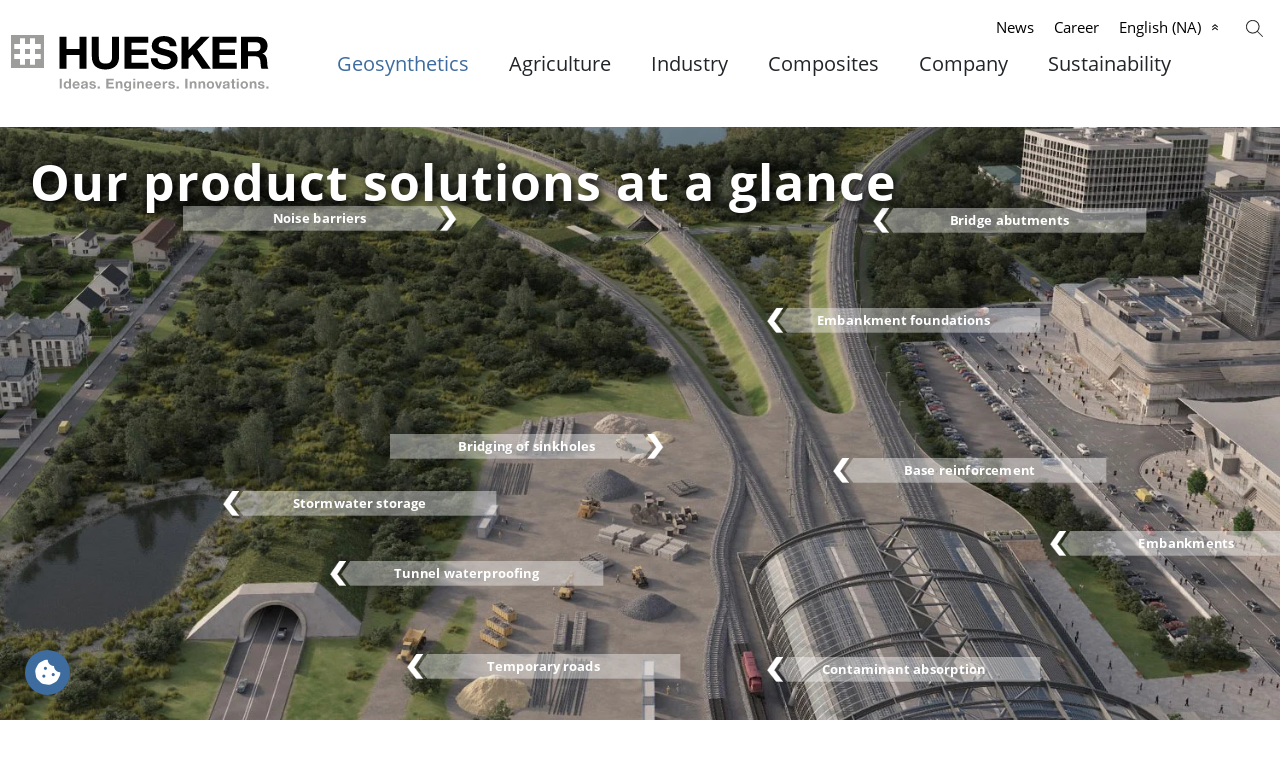

--- FILE ---
content_type: text/html; charset=utf-8
request_url: https://www.huesker.us/geosynthetics/applications/roads-and-pavements/railway/
body_size: 25117
content:
<!DOCTYPE html>
<html dir="ltr" lang="en-US" class="no-js"><head><meta charset="utf-8"><!-- Konzeption, Design & Realisierung ITM Design GmbH Hauptstraße 43 48712 Gescher Tel: +49 (0) 2564 917 918 0 info@itm-design.com www.itm-design.com ------------------ This website is powered by TYPO3 - inspiring people to share! TYPO3 is a free open source Content Management Framework initially created by Kasper Skaarhoj and licensed under GNU/GPL. TYPO3 is copyright 1998-2026 of Kasper Skaarhoj. Extensions are copyright of their respective owners. Information and contribution at https://typo3.org/ --><link rel="icon" href="/typo3conf/ext/itm_template/Resources/Public/Images/favicon/favicon.ico" type="image/vnd.microsoft.icon"><title>Sustainable railroad construction using geosynthetics</title><meta name="generator" content="TYPO3 CMS"><meta name="description" content="Discover how geosynthetics enhance railroad construction by improving track stability, ballast reinforcement, and subgrade quality. Learn sustainable methods for rail bed stabilization, effective track drainage, and maintaining high-speed and freight rail infrastructure."><meta name="author" content="ITM design Werbeagentur, Gescher"><meta name="viewport" content="width=device-width, initial-scale=1"><meta name="keywords" content="Railroad construction, Track stability, Ballast reinforcement, Subgrade improvement, Rail bed stabilization, Geogrid reinforcement, Track drainage, Soil stabilization, Subballast layer, Rail corridor, Freight rail infrastructure, High-speed rail construction, Track maintenance, Ballast degradation, Geosynthetic separation, Railroad enbankment"><meta property="og:type" content="website"><meta property="og:image" content="https://www.huesker.us/typo3conf/ext/itm_template/Resources/Public/Images/logo.svg"><meta name="twitter:card" content="summary"><meta name="google-site-verification" content="659g98f0Jn9BSedbFIK8gqs9Q7mbEos9rdkNJfuFqDI"><script src="/typo3temp/assets/compressed/iframemanager-min.js.gzip?1769709505" defer></script><script src="/typo3temp/assets/compressed/consent-min.js.gzip?1769709505" defer></script><style type="text/css">@charset 'UTF-8';.slick-slider{position:relative;display:block;box-sizing:border-box;-webkit-user-select:none;-moz-user-select:none;-ms-user-select:none;user-select:none;-webkit-touch-callout:none;-khtml-user-select:none;-ms-touch-action:pan-y;touch-action:pan-y;-webkit-tap-highlight-color:transparent}.slick-list{position:relative;display:block;overflow:hidden;margin:0;padding:0}.slick-slider .slick-list,.slick-slider .slick-track{-webkit-transform:translate3d(0, 0, 0);-moz-transform:translate3d(0, 0, 0);-ms-transform:translate3d(0, 0, 0);-o-transform:translate3d(0, 0, 0);transform:translate3d(0, 0, 0)}.slick-track{position:relative;top:0;left:0;display:block;margin-left:auto;margin-right:auto}.slick-track:after,.slick-track:before{display:table;content:''}.slick-track:after{clear:both}.slick-slide{display:none;float:left;height:100%;min-height:1px}.slick-initialized .slick-slide,.slick-slide img{display:block}@font-face{font-family:'slick';font-weight:normal;font-style:normal;src:url(/typo3conf/ext/itm_template/Resources/Public/Fonts/slick-carousel/slick/slick.eot);src:url(/typo3conf/ext/itm_template/Resources/Public/Fonts/slick-carousel/slick/slick.eot?#iefix) format('embedded-opentype'),url(/typo3conf/ext/itm_template/Resources/Public/Fonts/slick-carousel/slick/slick.woff) format('woff'),url(/typo3conf/ext/itm_template/Resources/Public/Fonts/slick-carousel/slick/slick.ttf) format('truetype'),url(/typo3conf/ext/itm_template/Resources/Public/Fonts/slick-carousel/slick/slick.svg#slick) format('svg')}@font-face{font-family:"Font Awesome 5 Brands";font-style:normal;font-weight:normal;font-display:swap;src:url(/typo3conf/ext/itm_template/Resources/Public/Fonts/fortawesome/fontawesome-free/webfa-brands-400.eot);src:url(/typo3conf/ext/itm_template/Resources/Public/Fonts/fortawesome/fontawesome-free/webfa-brands-400.eot?#iefix) format("embedded-opentype"),url(/typo3conf/ext/itm_template/Resources/Public/Fonts/fortawesome/fontawesome-free/webfa-brands-400.woff2) format("woff2"),url(/typo3conf/ext/itm_template/Resources/Public/Fonts/fortawesome/fontawesome-free/webfa-brands-400.woff) format("woff"),url(/typo3conf/ext/itm_template/Resources/Public/Fonts/fortawesome/fontawesome-free/webfa-brands-400.ttf) format("truetype"),url(/typo3conf/ext/itm_template/Resources/Public/Fonts/fortawesome/fontawesome-free/webfa-brands-400.svg#fontawesome) format("svg")}@font-face{font-family:"Font Awesome 5 Free";font-style:normal;font-weight:400;font-display:swap;src:url(/typo3conf/ext/itm_template/Resources/Public/Fonts/fortawesome/fontawesome-free/webfa-regular-400.eot);src:url(/typo3conf/ext/itm_template/Resources/Public/Fonts/fortawesome/fontawesome-free/webfa-regular-400.eot?#iefix) format("embedded-opentype"),url(/typo3conf/ext/itm_template/Resources/Public/Fonts/fortawesome/fontawesome-free/webfa-regular-400.woff2) format("woff2"),url(/typo3conf/ext/itm_template/Resources/Public/Fonts/fortawesome/fontawesome-free/webfa-regular-400.woff) format("woff"),url(/typo3conf/ext/itm_template/Resources/Public/Fonts/fortawesome/fontawesome-free/webfa-regular-400.ttf) format("truetype"),url(/typo3conf/ext/itm_template/Resources/Public/Fonts/fortawesome/fontawesome-free/webfa-regular-400.svg#fontawesome) format("svg")}@font-face{font-family:"Font Awesome 5 Free";font-style:normal;font-weight:900;font-display:swap;src:url(/typo3conf/ext/itm_template/Resources/Public/Fonts/fortawesome/fontawesome-free/webfa-solid-900.eot);src:url(/typo3conf/ext/itm_template/Resources/Public/Fonts/fortawesome/fontawesome-free/webfa-solid-900.eot?#iefix) format("embedded-opentype"),url(/typo3conf/ext/itm_template/Resources/Public/Fonts/fortawesome/fontawesome-free/webfa-solid-900.woff2) format("woff2"),url(/typo3conf/ext/itm_template/Resources/Public/Fonts/fortawesome/fontawesome-free/webfa-solid-900.woff) format("woff"),url(/typo3conf/ext/itm_template/Resources/Public/Fonts/fortawesome/fontawesome-free/webfa-solid-900.ttf) format("truetype"),url(/typo3conf/ext/itm_template/Resources/Public/Fonts/fortawesome/fontawesome-free/webfa-solid-900.svg#fontawesome) format("svg")}@font-face{font-family:"Open Sans";font-style:normal;font-weight:300;font-display:swap;src:local(""),url(/typo3conf/ext/itm_template/Resources/Public/Fonts/open-sans-v18-latin-300.woff2) format("woff2"),url(/typo3conf/ext/itm_template/Resources/Public/Fonts/open-sans-v18-latin-300.woff) format("woff")}@font-face{font-family:"Open Sans";font-style:normal;font-weight:400;font-display:swap;src:local(""),url(/typo3conf/ext/itm_template/Resources/Public/Fonts/open-sans-v18-latin-regular.woff2) format("woff2"),url(/typo3conf/ext/itm_template/Resources/Public/Fonts/open-sans-v18-latin-regular.woff) format("woff")}@font-face{font-family:"Open Sans";font-style:italic;font-weight:300;font-display:swap;src:local(""),url(/typo3conf/ext/itm_template/Resources/Public/Fonts/open-sans-v18-latin-300italic.woff2) format("woff2"),url(/typo3conf/ext/itm_template/Resources/Public/Fonts/open-sans-v18-latin-300italic.woff) format("woff")}@font-face{font-family:"Open Sans";font-style:italic;font-weight:400;font-display:swap;src:local(""),url(/typo3conf/ext/itm_template/Resources/Public/Fonts/open-sans-v18-latin-italic.woff2) format("woff2"),url(/typo3conf/ext/itm_template/Resources/Public/Fonts/open-sans-v18-latin-italic.woff) format("woff")}@font-face{font-family:"Open Sans";font-style:normal;font-weight:600;font-display:swap;src:local(""),url(/typo3conf/ext/itm_template/Resources/Public/Fonts/open-sans-v18-latin-600.woff2) format("woff2"),url(/typo3conf/ext/itm_template/Resources/Public/Fonts/open-sans-v18-latin-600.woff) format("woff")}@font-face{font-family:"Open Sans";font-style:italic;font-weight:600;font-display:swap;src:local(""),url(/typo3conf/ext/itm_template/Resources/Public/Fonts/open-sans-v18-latin-600italic.woff2) format("woff2"),url(/typo3conf/ext/itm_template/Resources/Public/Fonts/open-sans-v18-latin-600italic.woff) format("woff")}@font-face{font-family:"Open Sans";font-style:normal;font-weight:700;font-display:swap;src:local(""),url(/typo3conf/ext/itm_template/Resources/Public/Fonts/open-sans-v18-latin-700.woff2) format("woff2"),url(/typo3conf/ext/itm_template/Resources/Public/Fonts/open-sans-v18-latin-700.woff) format("woff")}@font-face{font-family:"Open Sans";font-style:italic;font-weight:700;font-display:swap;src:local(""),url(/typo3conf/ext/itm_template/Resources/Public/Fonts/open-sans-v18-latin-700italic.woff2) format("woff2"),url(/typo3conf/ext/itm_template/Resources/Public/Fonts/open-sans-v18-latin-700italic.woff) format("woff")}@font-face{font-family:"Cocogoose W05 Letterpress";font-display:swap;src:url(/typo3conf/ext/itm_template/Resources/Public/Fonts/ce5ac9b2-b6dd-4e62-a98d-c5e286c0c70c.woff2) format("woff2"),url(/typo3conf/ext/itm_template/Resources/Public/Fonts/be27a194-218b-49c9-87d0-4392c3f1d76d.woff) format("woff")}*,*::after,*::before{box-sizing:border-box}body{font-family:"Open Sans",sans-serif;font-weight:400;color:#000;background-color:#fff;-webkit-text-size-adjust:100%;-webkit-tap-highlight-color:transparent;overflow-y:scroll;overflow-x:hidden;font-size:0.9375rem;line-height:24px}.h1,h1{margin-top:0;font-size:25px;font-weight:700;line-height:33px;margin-bottom:12px;letter-spacing:1px}p{margin-top:0;margin-bottom:1rem}ul{padding-left:2rem;margin-top:0;margin-bottom:1rem}ul ul{margin-bottom:0}strong{font-weight:bolder}a{color:#0d6efd;text-decoration:underline}figure{margin:0}img{vertical-align:middle}button{border-radius:0;margin:0;font-family:inherit;font-size:inherit;line-height:inherit;text-transform:none}[type=button],button{-webkit-appearance:button}[type=button]:not(:disabled),button:not(:disabled){cursor:pointer}::-moz-focus-inner{padding:0;border-style:none}::-webkit-datetime-edit-day-field,::-webkit-datetime-edit-fields-wrapper,::-webkit-datetime-edit-hour-field,::-webkit-datetime-edit-minute,::-webkit-datetime-edit-month-field,::-webkit-datetime-edit-text,::-webkit-datetime-edit-year-field{padding:0}::-webkit-inner-spin-button{height:auto}::-webkit-search-decoration{-webkit-appearance:none}::-webkit-color-swatch-wrapper{padding:0}::file-selector-button{font:inherit}::-webkit-file-upload-button{font:inherit;-webkit-appearance:button}.img-fluid{max-width:100%;height:auto;width:auto}.container{width:100%;padding-right:var(--bs-gutter-x, 0.75rem);padding-left:var(--bs-gutter-x, 0.75rem);margin-right:auto;margin-left:auto}.row{--bs-gutter-x:1.5rem;--bs-gutter-y:0;display:flex;flex-wrap:wrap;margin-top:calc(var(--bs-gutter-y)*-1);margin-right:calc(var(--bs-gutter-x)/-2);margin-left:calc(var(--bs-gutter-x)/-2)}.row>*{flex-shrink:0;width:100%;max-width:100%;padding-right:calc(var(--bs-gutter-x)/2);padding-left:calc(var(--bs-gutter-x)/2);margin-top:var(--bs-gutter-y)}.col-auto{flex:0 0 auto;width:auto}.col-1{flex:0 0 auto;width:8.3333333333%}.col-2{flex:0 0 auto;width:16.6666666667%}.col-3{flex:0 0 auto;width:25%}.col-4{flex:0 0 auto;width:33.3333333333%}.col-5{flex:0 0 auto;width:41.6666666667%}.col-6{flex:0 0 auto;width:50%}.col-7{flex:0 0 auto;width:58.3333333333%}.col-8{flex:0 0 auto;width:66.6666666667%}.col-9{flex:0 0 auto;width:75%}.col-10{flex:0 0 auto;width:83.3333333333%}.col-11{flex:0 0 auto;width:91.6666666667%}.col-12{flex:0 0 auto;width:100%}.col-form-label{padding-top:calc(0.375rem + 1px);padding-bottom:calc(0.375rem + 1px);margin-bottom:0;font-size:inherit;line-height:1.5}.col-form-label-lg{padding-top:calc(0.5rem + 1px);padding-bottom:calc(0.5rem + 1px);font-size:1.25rem}.col-form-label-sm{padding-top:calc(0.25rem + 1px);padding-bottom:calc(0.25rem + 1px);font-size:0.875rem}.btn-check{position:absolute;clip:rect(0, 0, 0, 0);pointer-events:none}.btn-check:disabled+.btn,.btn-check[disabled]+.btn{pointer-events:none;filter:none;opacity:.65}.btn{display:inline-block;font-weight:400;line-height:1.5;color:#000;text-align:center;text-decoration:none;vertical-align:middle;cursor:pointer;user-select:none;background-color:rgba(0,0,0,0);border:1px solid transparent;padding:.375rem .75rem;font-size:1rem;border-radius:.25rem;transition:color .15s ease-in-out,background-color .15s ease-in-out,border-color .15s ease-in-out,box-shadow .15s ease-in-out;font-weight:inherit}.btn:hover{color:#000}.btn-check:focus+.btn,.btn:focus{outline:0;box-shadow:0 0 0 .25rem rgba(13,110,253,.25)}.btn-check:active+.btn,.btn-check:checked+.btn,.btn.active,.btn:active{box-shadow:inset 0 3px 5px rgba(0,0,0,.125)}.btn-check:active+.btn:focus,.btn-check:checked+.btn:focus,.btn.active:focus,.btn:active:focus{box-shadow:0 0 0 .25rem rgba(13,110,253,.25),inset 0 3px 5px rgba(0,0,0,.125)}.btn.disabled,.btn:disabled{pointer-events:none;opacity:.65;box-shadow:none}.btn-primary{color:#fff;background-color:#0d6efd;border-color:#0d6efd;box-shadow:inset 0 1px 0 rgba(255,255,255,.15),0 1px 1px rgba(0,0,0,.075)}.btn-primary:hover{color:#fff;background-color:#0b5ed7;border-color:#0a58ca}.btn-check:focus+.btn-primary,.btn-primary:focus{color:#fff;background-color:#0b5ed7;border-color:#0a58ca;box-shadow:inset 0 1px 0 rgba(255,255,255,.15),0 1px 1px rgba(0,0,0,.075),0 0 0 .25rem rgba(49,132,253,.5)}.btn-check:active+.btn-primary,.btn-check:checked+.btn-primary,.btn-primary.active,.btn-primary:active{color:#fff;background-color:#0a58ca;border-color:#0a53be}.btn-check:active+.btn-primary:focus,.btn-check:checked+.btn-primary:focus,.btn-primary.active:focus,.btn-primary:active:focus{box-shadow:inset 0 3px 5px rgba(0,0,0,.125),0 0 0 .25rem rgba(49,132,253,.5)}.btn-primary.disabled,.btn-primary:disabled{color:#fff;background-color:#0d6efd;border-color:#0d6efd}.btn-secondary{color:#fff;background-color:#6c757d;border-color:#6c757d;box-shadow:inset 0 1px 0 rgba(255,255,255,.15),0 1px 1px rgba(0,0,0,.075)}.btn-secondary:hover{color:#fff;background-color:#5c636a;border-color:#565e64}.btn-check:focus+.btn-secondary,.btn-secondary:focus{color:#fff;background-color:#5c636a;border-color:#565e64;box-shadow:inset 0 1px 0 rgba(255,255,255,.15),0 1px 1px rgba(0,0,0,.075),0 0 0 .25rem rgba(130,138,145,.5)}.btn-check:active+.btn-secondary,.btn-check:checked+.btn-secondary,.btn-secondary.active,.btn-secondary:active{color:#fff;background-color:#565e64;border-color:#51585e}.btn-check:active+.btn-secondary:focus,.btn-check:checked+.btn-secondary:focus,.btn-secondary.active:focus,.btn-secondary:active:focus{box-shadow:inset 0 3px 5px rgba(0,0,0,.125),0 0 0 .25rem rgba(130,138,145,.5)}.btn-secondary.disabled,.btn-secondary:disabled{color:#fff;background-color:#6c757d;border-color:#6c757d}.btn-success{color:#fff;background-color:#198754;border-color:#198754;box-shadow:inset 0 1px 0 rgba(255,255,255,.15),0 1px 1px rgba(0,0,0,.075)}.btn-success:hover{color:#fff;background-color:#157347;border-color:#146c43}.btn-check:focus+.btn-success,.btn-success:focus{color:#fff;background-color:#157347;border-color:#146c43;box-shadow:inset 0 1px 0 rgba(255,255,255,.15),0 1px 1px rgba(0,0,0,.075),0 0 0 .25rem rgba(60,153,110,.5)}.btn-check:active+.btn-success,.btn-check:checked+.btn-success,.btn-success.active,.btn-success:active{color:#fff;background-color:#146c43;border-color:#13653f}.btn-check:active+.btn-success:focus,.btn-check:checked+.btn-success:focus,.btn-success.active:focus,.btn-success:active:focus{box-shadow:inset 0 3px 5px rgba(0,0,0,.125),0 0 0 .25rem rgba(60,153,110,.5)}.btn-success.disabled,.btn-success:disabled{color:#fff;background-color:#198754;border-color:#198754}.btn-info{color:#000;background-color:#0dcaf0;border-color:#0dcaf0;box-shadow:inset 0 1px 0 rgba(255,255,255,.15),0 1px 1px rgba(0,0,0,.075)}.btn-info:hover{color:#000;background-color:#31d2f2;border-color:#25cff2}.btn-check:focus+.btn-info,.btn-info:focus{color:#000;background-color:#31d2f2;border-color:#25cff2;box-shadow:inset 0 1px 0 rgba(255,255,255,.15),0 1px 1px rgba(0,0,0,.075),0 0 0 .25rem rgba(11,172,204,.5)}.btn-check:active+.btn-info,.btn-check:checked+.btn-info,.btn-info.active,.btn-info:active{color:#000;background-color:#3dd5f3;border-color:#25cff2}.btn-check:active+.btn-info:focus,.btn-check:checked+.btn-info:focus,.btn-info.active:focus,.btn-info:active:focus{box-shadow:inset 0 3px 5px rgba(0,0,0,.125),0 0 0 .25rem rgba(11,172,204,.5)}.btn-info.disabled,.btn-info:disabled{color:#000;background-color:#0dcaf0;border-color:#0dcaf0}.btn-warning{color:#000;background-color:#ffc107;border-color:#ffc107;box-shadow:inset 0 1px 0 rgba(255,255,255,.15),0 1px 1px rgba(0,0,0,.075)}.btn-warning:hover{color:#000;background-color:#ffca2c;border-color:#ffc720}.btn-check:focus+.btn-warning,.btn-warning:focus{color:#000;background-color:#ffca2c;border-color:#ffc720;box-shadow:inset 0 1px 0 rgba(255,255,255,.15),0 1px 1px rgba(0,0,0,.075),0 0 0 .25rem rgba(217,164,6,.5)}.btn-check:active+.btn-warning,.btn-check:checked+.btn-warning,.btn-warning.active,.btn-warning:active{color:#000;background-color:#ffcd39;border-color:#ffc720}.btn-check:active+.btn-warning:focus,.btn-check:checked+.btn-warning:focus,.btn-warning.active:focus,.btn-warning:active:focus{box-shadow:inset 0 3px 5px rgba(0,0,0,.125),0 0 0 .25rem rgba(217,164,6,.5)}.btn-warning.disabled,.btn-warning:disabled{color:#000;background-color:#ffc107;border-color:#ffc107}.btn-danger{color:#fff;background-color:#dc3545;border-color:#dc3545;box-shadow:inset 0 1px 0 rgba(255,255,255,.15),0 1px 1px rgba(0,0,0,.075)}.btn-danger:hover{color:#fff;background-color:#bb2d3b;border-color:#b02a37}.btn-check:focus+.btn-danger,.btn-danger:focus{color:#fff;background-color:#bb2d3b;border-color:#b02a37;box-shadow:inset 0 1px 0 rgba(255,255,255,.15),0 1px 1px rgba(0,0,0,.075),0 0 0 .25rem rgba(225,83,97,.5)}.btn-check:active+.btn-danger,.btn-check:checked+.btn-danger,.btn-danger.active,.btn-danger:active{color:#fff;background-color:#b02a37;border-color:#a52834}.btn-check:active+.btn-danger:focus,.btn-check:checked+.btn-danger:focus,.btn-danger.active:focus,.btn-danger:active:focus{box-shadow:inset 0 3px 5px rgba(0,0,0,.125),0 0 0 .25rem rgba(225,83,97,.5)}.btn-danger.disabled,.btn-danger:disabled{color:#fff;background-color:#dc3545;border-color:#dc3545}.btn-light{color:#000;background-color:#f8f9fa;border-color:#f8f9fa;box-shadow:inset 0 1px 0 rgba(255,255,255,.15),0 1px 1px rgba(0,0,0,.075)}.btn-light:hover{color:#000;background-color:#f9fafb;border-color:#f9fafb}.btn-check:focus+.btn-light,.btn-light:focus{color:#000;background-color:#f9fafb;border-color:#f9fafb;box-shadow:inset 0 1px 0 rgba(255,255,255,.15),0 1px 1px rgba(0,0,0,.075),0 0 0 .25rem rgba(211,212,213,.5)}.btn-check:active+.btn-light,.btn-check:checked+.btn-light,.btn-light.active,.btn-light:active{color:#000;background-color:#f9fafb;border-color:#f9fafb}.btn-check:active+.btn-light:focus,.btn-check:checked+.btn-light:focus,.btn-light.active:focus,.btn-light:active:focus{box-shadow:inset 0 3px 5px rgba(0,0,0,.125),0 0 0 .25rem rgba(211,212,213,.5)}.btn-light.disabled,.btn-light:disabled{color:#000;background-color:#f8f9fa;border-color:#f8f9fa}.btn-dark{color:#fff;background-color:#212529;border-color:#212529;box-shadow:inset 0 1px 0 rgba(255,255,255,.15),0 1px 1px rgba(0,0,0,.075)}.btn-dark:hover{color:#fff;background-color:#1c1f23;border-color:#1a1e21}.btn-check:focus+.btn-dark,.btn-dark:focus{color:#fff;background-color:#1c1f23;border-color:#1a1e21;box-shadow:inset 0 1px 0 rgba(255,255,255,.15),0 1px 1px rgba(0,0,0,.075),0 0 0 .25rem rgba(66,70,73,.5)}.btn-check:active+.btn-dark,.btn-check:checked+.btn-dark,.btn-dark.active,.btn-dark:active{color:#fff;background-color:#1a1e21;border-color:#191c1f}.btn-check:active+.btn-dark:focus,.btn-check:checked+.btn-dark:focus,.btn-dark.active:focus,.btn-dark:active:focus{box-shadow:inset 0 3px 5px rgba(0,0,0,.125),0 0 0 .25rem rgba(66,70,73,.5)}.btn-dark.disabled,.btn-dark:disabled{color:#fff;background-color:#212529;border-color:#212529}.btn-outline-primary{color:#0d6efd;border-color:#0d6efd}.btn-outline-primary:hover{color:#fff;background-color:#0d6efd;border-color:#0d6efd}.btn-check:focus+.btn-outline-primary,.btn-outline-primary:focus{box-shadow:0 0 0 .25rem rgba(13,110,253,.5)}.btn-check:active+.btn-outline-primary,.btn-check:checked+.btn-outline-primary,.btn-outline-primary.active,.btn-outline-primary.dropdown-toggle.show,.btn-outline-primary:active{color:#fff;background-color:#0d6efd;border-color:#0d6efd}.btn-check:active+.btn-outline-primary:focus,.btn-check:checked+.btn-outline-primary:focus,.btn-outline-primary.active:focus,.btn-outline-primary.dropdown-toggle.show:focus,.btn-outline-primary:active:focus{box-shadow:inset 0 3px 5px rgba(0,0,0,.125),0 0 0 .25rem rgba(13,110,253,.5)}.btn-outline-primary.disabled,.btn-outline-primary:disabled{color:#0d6efd;background-color:rgba(0,0,0,0)}.btn-outline-secondary{color:#6c757d;border-color:#6c757d}.btn-outline-secondary:hover{color:#fff;background-color:#6c757d;border-color:#6c757d}.btn-check:focus+.btn-outline-secondary,.btn-outline-secondary:focus{box-shadow:0 0 0 .25rem rgba(108,117,125,.5)}.btn-check:active+.btn-outline-secondary,.btn-check:checked+.btn-outline-secondary,.btn-outline-secondary.active,.btn-outline-secondary.dropdown-toggle.show,.btn-outline-secondary:active{color:#fff;background-color:#6c757d;border-color:#6c757d}.btn-check:active+.btn-outline-secondary:focus,.btn-check:checked+.btn-outline-secondary:focus,.btn-outline-secondary.active:focus,.btn-outline-secondary.dropdown-toggle.show:focus,.btn-outline-secondary:active:focus{box-shadow:inset 0 3px 5px rgba(0,0,0,.125),0 0 0 .25rem rgba(108,117,125,.5)}.btn-outline-secondary.disabled,.btn-outline-secondary:disabled{color:#6c757d;background-color:rgba(0,0,0,0)}.btn-outline-success{color:#198754;border-color:#198754}.btn-outline-success:hover{color:#fff;background-color:#198754;border-color:#198754}.btn-check:focus+.btn-outline-success,.btn-outline-success:focus{box-shadow:0 0 0 .25rem rgba(25,135,84,.5)}.btn-check:active+.btn-outline-success,.btn-check:checked+.btn-outline-success,.btn-outline-success.active,.btn-outline-success.dropdown-toggle.show,.btn-outline-success:active{color:#fff;background-color:#198754;border-color:#198754}.btn-check:active+.btn-outline-success:focus,.btn-check:checked+.btn-outline-success:focus,.btn-outline-success.active:focus,.btn-outline-success.dropdown-toggle.show:focus,.btn-outline-success:active:focus{box-shadow:inset 0 3px 5px rgba(0,0,0,.125),0 0 0 .25rem rgba(25,135,84,.5)}.btn-outline-success.disabled,.btn-outline-success:disabled{color:#198754;background-color:rgba(0,0,0,0)}.btn-outline-info{color:#0dcaf0;border-color:#0dcaf0}.btn-outline-info:hover{color:#000;background-color:#0dcaf0;border-color:#0dcaf0}.btn-check:focus+.btn-outline-info,.btn-outline-info:focus{box-shadow:0 0 0 .25rem rgba(13,202,240,.5)}.btn-check:active+.btn-outline-info,.btn-check:checked+.btn-outline-info,.btn-outline-info.active,.btn-outline-info.dropdown-toggle.show,.btn-outline-info:active{color:#000;background-color:#0dcaf0;border-color:#0dcaf0}.btn-check:active+.btn-outline-info:focus,.btn-check:checked+.btn-outline-info:focus,.btn-outline-info.active:focus,.btn-outline-info.dropdown-toggle.show:focus,.btn-outline-info:active:focus{box-shadow:inset 0 3px 5px rgba(0,0,0,.125),0 0 0 .25rem rgba(13,202,240,.5)}.btn-outline-info.disabled,.btn-outline-info:disabled{color:#0dcaf0;background-color:rgba(0,0,0,0)}.btn-outline-warning{color:#ffc107;border-color:#ffc107}.btn-outline-warning:hover{color:#000;background-color:#ffc107;border-color:#ffc107}.btn-check:focus+.btn-outline-warning,.btn-outline-warning:focus{box-shadow:0 0 0 .25rem rgba(255,193,7,.5)}.btn-check:active+.btn-outline-warning,.btn-check:checked+.btn-outline-warning,.btn-outline-warning.active,.btn-outline-warning.dropdown-toggle.show,.btn-outline-warning:active{color:#000;background-color:#ffc107;border-color:#ffc107}.btn-check:active+.btn-outline-warning:focus,.btn-check:checked+.btn-outline-warning:focus,.btn-outline-warning.active:focus,.btn-outline-warning.dropdown-toggle.show:focus,.btn-outline-warning:active:focus{box-shadow:inset 0 3px 5px rgba(0,0,0,.125),0 0 0 .25rem rgba(255,193,7,.5)}.btn-outline-warning.disabled,.btn-outline-warning:disabled{color:#ffc107;background-color:rgba(0,0,0,0)}.btn-outline-danger{color:#dc3545;border-color:#dc3545}.btn-outline-danger:hover{color:#fff;background-color:#dc3545;border-color:#dc3545}.btn-check:focus+.btn-outline-danger,.btn-outline-danger:focus{box-shadow:0 0 0 .25rem rgba(220,53,69,.5)}.btn-check:active+.btn-outline-danger,.btn-check:checked+.btn-outline-danger,.btn-outline-danger.active,.btn-outline-danger.dropdown-toggle.show,.btn-outline-danger:active{color:#fff;background-color:#dc3545;border-color:#dc3545}.btn-check:active+.btn-outline-danger:focus,.btn-check:checked+.btn-outline-danger:focus,.btn-outline-danger.active:focus,.btn-outline-danger.dropdown-toggle.show:focus,.btn-outline-danger:active:focus{box-shadow:inset 0 3px 5px rgba(0,0,0,.125),0 0 0 .25rem rgba(220,53,69,.5)}.btn-outline-danger.disabled,.btn-outline-danger:disabled{color:#dc3545;background-color:rgba(0,0,0,0)}.btn-outline-light{color:#f8f9fa;border-color:#f8f9fa}.btn-outline-light:hover{color:#000;background-color:#f8f9fa;border-color:#f8f9fa}.btn-check:focus+.btn-outline-light,.btn-outline-light:focus{box-shadow:0 0 0 .25rem rgba(248,249,250,.5)}.btn-check:active+.btn-outline-light,.btn-check:checked+.btn-outline-light,.btn-outline-light.active,.btn-outline-light.dropdown-toggle.show,.btn-outline-light:active{color:#000;background-color:#f8f9fa;border-color:#f8f9fa}.btn-check:active+.btn-outline-light:focus,.btn-check:checked+.btn-outline-light:focus,.btn-outline-light.active:focus,.btn-outline-light.dropdown-toggle.show:focus,.btn-outline-light:active:focus{box-shadow:inset 0 3px 5px rgba(0,0,0,.125),0 0 0 .25rem rgba(248,249,250,.5)}.btn-outline-light.disabled,.btn-outline-light:disabled{color:#f8f9fa;background-color:rgba(0,0,0,0)}.btn-outline-dark{color:#212529;border-color:#212529}.btn-outline-dark:hover{color:#fff;background-color:#212529;border-color:#212529}.btn-check:focus+.btn-outline-dark,.btn-outline-dark:focus{box-shadow:0 0 0 .25rem rgba(33,37,41,.5)}.btn-check:active+.btn-outline-dark,.btn-check:checked+.btn-outline-dark,.btn-outline-dark.active,.btn-outline-dark.dropdown-toggle.show,.btn-outline-dark:active{color:#fff;background-color:#212529;border-color:#212529}.btn-check:active+.btn-outline-dark:focus,.btn-check:checked+.btn-outline-dark:focus,.btn-outline-dark.active:focus,.btn-outline-dark.dropdown-toggle.show:focus,.btn-outline-dark:active:focus{box-shadow:inset 0 3px 5px rgba(0,0,0,.125),0 0 0 .25rem rgba(33,37,41,.5)}.btn-outline-dark.disabled,.btn-outline-dark:disabled{color:#212529;background-color:rgba(0,0,0,0)}.btn-link{font-weight:400;color:#0d6efd;text-decoration:underline}.btn-link:hover{color:#0a58ca}.btn-link.disabled,.btn-link:disabled{color:#6c757d}.btn-lg{padding:.5rem 1rem;font-size:1.25rem;border-radius:.3rem}.btn-sm{padding:.25rem .5rem;font-size:0.875rem;border-radius:.2rem}.collapse:not(.show){display:none}.dropdown{position:relative}.nav{display:flex;flex-wrap:wrap;padding-left:0;margin-bottom:0;list-style:none}.nav-link{display:block;padding:.5rem 1rem;text-decoration:none;transition:color .15s ease-in-out,background-color .15s ease-in-out,border-color .15s ease-in-out}.navbar{position:relative;display:flex;flex-wrap:wrap;align-items:center;justify-content:space-between;padding-top:.5rem;padding-bottom:.5rem}.navbar>.container{display:flex;flex-wrap:inherit;align-items:center;justify-content:space-between}.navbar-brand{padding-top:.3125rem;padding-bottom:.3125rem;margin-right:1rem;font-size:1.25rem;text-decoration:none;white-space:nowrap}.navbar-nav{display:flex;flex-direction:column;padding-left:0;margin-bottom:0;list-style:none}.navbar-nav .nav-link{padding-right:0;padding-left:0}.navbar-toggler{padding:.25rem .75rem;font-size:1.25rem;line-height:1;background-color:rgba(0,0,0,0);border:1px solid transparent;border-radius:.25rem;transition:box-shadow .15s ease-in-out}.btn-close{box-sizing:content-box;width:1em;height:1em;padding:.25em;color:#000;background:url("data:image/svg+xml,%3csvg xmlns=%27http://www.w3.org/2000/svg%27 viewBox=%270 0 16 16%27 fill=%27%23000%27%3e%3cpath d=%27M.293.293a1 1 0 011.414 0L8 6.586 14.293.293a1 1 0 111.414 1.414L9.414 8l6.293 6.293a1 1 0 01-1.414 1.414L8 9.414l-6.293 6.293a1 1 0 01-1.414-1.414L6.586 8 .293 1.707a1 1 0 010-1.414z%27/%3e%3c/svg%3e") center/1em auto no-repeat rgba(0,0,0,0);border:0;border-radius:.25rem;opacity:.5}.btn-close:hover{color:#000;text-decoration:none;opacity:.75}.btn-close:focus{outline:0;box-shadow:0 0 0 .25rem rgba(13,110,253,.25);opacity:1}.btn-close.disabled,.btn-close:disabled{pointer-events:none;user-select:none;opacity:.25}.btn-close-white{filter:invert(1) grayscale(100%) brightness(200%)}.ce-textpic.ce-intext::after{display:block;clear:both;content:""}.d-none{display:none!important}.text-center{text-align:center!important}.fa,.fas{-moz-osx-font-smoothing:grayscale;-webkit-font-smoothing:antialiased;display:inline-block;font-style:normal;font-variant:normal;text-rendering:auto;line-height:1;font-family:"Font Awesome 5 Free";font-weight:900}.fa-cookie-bite:before{content:""}.fa-envelope:before{content:""}.fa-fax:before{content:""}.fa-phone:before{content:""}html{font-size:15px;height:100%}body,html{margin:0;padding:0;background-position:right bottom;background-attachment:fixed;background-size:100%}body.language-0 .top-menu .navigation .sub-nav .nav .nav-item:last-child{margin-left:15px}:focus{outline:0}.small.h1,h1.small{font-size:20px;line-height:28px}.middle.h1,h1.middle{font-size:23px;line-height:27px}.h1 strong,h1 strong{font-weight:700}.btn.btn-primary{position:relative;background-color:rgba(0,0,0,0);font-size:13px;line-height:20px;color:#000;padding:5px 10px;border-color:#000;border-radius:0;box-shadow:none}.btn.btn-primary:after{content:"»";display:inline-block;margin-left:8px}.btn.btn-primary:hover{color:inherit;background-color:rgba(255,255,255,.3);text-decoration:none!important}.btn.btn-primary:focus{box-shadow:none}.btn.btn-primary.btn-full{background-color:rgba(255,255,255,.3)}.btn.btn-primary.btn-blue{background:#3e6c9e;color:#fff;border-color:#3e6c9e}.btn.btn-primary.btn-blue:hover{background:#305379;border-color:#305379}.btn.btn-secondary{position:relative;background-color:rgba(0,0,0,0);font-size:13px;line-height:20px;color:#000;padding:5px 10px;border-color:#000;border-radius:0;box-shadow:none}.btn.btn-secondary:after{content:"»";display:inline-block;margin-left:8px}.btn.btn-secondary:hover{color:#fff;background-color:rgba(0,0,0,.3)}.btn.btn-secondary:focus{box-shadow:none}.btn.btn-fortrac-block,.btn.btn-fortrac-gabion,.btn.btn-fortrac-nature,.btn.btn-fortrac-panel{display:inline-flex;justify-content:center;align-items:center;background-color:#fff;color:#000;letter-spacing:2px;margin:10px 10px 10px 0}.btn.btn-fortrac-block:before,.btn.btn-fortrac-gabion:before,.btn.btn-fortrac-nature:before,.btn.btn-fortrac-panel:before{content:"";display:block;width:24px;height:24px;margin-right:10px;background-image:url(/typo3conf/ext/itm_template/Resources/Public/Images/Layout/fortrac_icon_nature.jpg);background-size:cover}.btn.btn-fortrac-block strong,.btn.btn-fortrac-gabion strong,.btn.btn-fortrac-nature strong,.btn.btn-fortrac-panel strong{padding-left:5px}.btn.btn-fortrac-block:hover,.btn.btn-fortrac-gabion:hover,.btn.btn-fortrac-nature:hover,.btn.btn-fortrac-panel:hover{color:#000}.btn.btn-fortrac-gabion:before{background-image:url(/typo3conf/ext/itm_template/Resources/Public/Images/Layout/fortrac_icon_gabion.jpg)}.btn.btn-fortrac-block:before{background-image:url(/typo3conf/ext/itm_template/Resources/Public/Images/Layout/fortrac_icon_block.jpg)}.btn.btn-fortrac-panel:before{background-image:url(/typo3conf/ext/itm_template/Resources/Public/Images/Layout/fortrac_icon_panel.jpg)}.btn.btn-ecoline{position:relative;background-color:#94c11f;color:#fff;font-size:20px;font-weight:700;padding:5px 10px;border-color:#94c11f;border-radius:0;box-shadow:none}.btn.btn-ecoline:after{content:"»";display:inline-block;margin-left:8px}.btn.btn-ecoline:hover{color:#000;background-color:rgba(0,0,0,0)}.btn.btn-umwelttechnik-orange{position:relative;background-color:#f1923f;font-size:15px;line-height:20px;color:#fff;font-weight:700;text-transform:uppercase;padding:7px 15px;border:unset;border-radius:0;box-shadow:none}.btn.btn-umwelttechnik-orange:hover{color:#fff;text-decoration:none!important}.btn.btn-umwelttechnik-orange:focus{box-shadow:none}.btn.btn-umwelttechnik-gray{position:relative;background-color:#e5e5e5;font-size:15px;line-height:20px;color:#002d53!important;font-weight:700;text-transform:uppercase;padding:7px 15px;border:unset;border-radius:0;box-shadow:none}.btn.btn-umwelttechnik-gray:hover{color:#002d53!important;text-decoration:none!important}.btn.btn-umwelttechnik-gray:focus{box-shadow:none}.ce-headline-center{text-align:center}.frame-type-textmedia .ce-textpic .ce-gallery .ce-row .ce-column{padding:6px}.frame-space-after-extra-small{padding-bottom:15px}.frame-space-after-small{padding-bottom:30px}.frame-space-after-medium{padding-bottom:45px}.frame-space-after-large{padding-bottom:60px}.frame-space-after-extra-large{padding-bottom:75px}.frame-space-before-extra-small{padding-top:15px}.frame-space-before-small{padding-top:30px}.frame-space-before-medium{padding-top:45px}.frame-space-before-large{padding-top:60px}.frame-space-before-extra-large{padding-top:75px}.css-space-after-extra-small{padding-bottom:15px}.css-space-after-small{padding-bottom:25px}.css-space-after-medium{padding-bottom:35px}.css-space-after-large{padding-bottom:45px}.css-space-after-extra-large{padding-bottom:70px}.css-space-before-extra-small{padding-top:15px}.css-space-before-small{padding-top:25px}.css-space-before-medium{padding-top:35px}.css-space-before-large{padding-top:45px}.css-space-before-extra-large{padding-top:70px}img:not(.img-svg){max-width:100%;height:auto}.breadcrumb-wrap{position:relative;background-color:#fff}p:last-child{margin-bottom:0}header .brand-logo{width:31px;max-width:inherit}header .logo{max-width:120px;margin-left:12px}header#navigation{top:-98px;left:0;right:0;z-index:5;-webkit-transition:1s;-moz-transition:1s;-ms-transition:1s;-o-transition:1s;transition:1s}header#navigation .language-menu{display:none;background-color:#3e6c9e}header#navigation .language-menu .menu-language{display:flex;flex-wrap:wrap;padding:15px 0;margin-bottom:0;list-style:none}header#navigation .language-menu .menu-language li{font-size:12px;color:#fff;padding:0 5px}header#navigation .language-menu .menu-language li:after{content:"|";margin:0 10px}header#navigation .language-menu .menu-language li:last-child:after{content:unset}header#navigation .language-menu .menu-language li.active{font-weight:bold}header#navigation .language-menu .menu-language li a{color:#fff;text-decoration:none}header#navigation .top-menu .container{position:relative}header#navigation .top-menu .container .navigation{position:absolute;top:8px;right:12px;display:flex;z-index:6;-webkit-transition:.5s;-moz-transition:.5s;-ms-transition:.5s;-o-transition:.5s;transition:.5s}header#navigation .top-menu .container .navigation .sub-nav .nav .nav-item:nth-child(2){margin-right:0}header#navigation .top-menu .container .navigation .sub-nav .nav .nav-item:nth-child(2) a,header#navigation .top-menu .container .navigation .sub-nav .nav .nav-item:nth-child(3) a{padding:5px}header#navigation .top-menu .nav .nav-item{margin-right:20px}header#navigation .top-menu .nav .nav-item:last-child{margin-right:0}header#navigation .top-menu .nav .nav-item.language-select .nav-link{position:relative;padding-right:20px;margin-left:20px}header#navigation .top-menu .nav .nav-item.language-select .nav-link:after{content:"»";position:absolute;top:0;right:5px;-moz-transform:rotate(-90deg);-webkit-transform:rotate(-90deg);-o-transform:rotate(-90deg);-ms-transform:rotate(-90deg);transform:rotate(-90deg)}header#navigation .top-menu .nav .nav-item .nav-link{color:#000;font-size:15px;line-height:24px;padding:0}header#navigation .navbar{background-color:#fff;padding:40px 0 7px;box-shadow:none;z-index:5}header#navigation .navbar .container{position:static;display:flex;flex-wrap:nowrap;justify-content:flex-start}header#navigation .navbar .container .nav-bars{display:flex;justify-content:flex-end;width:100%}header#navigation .navbar .navbar-brand{position:relative;display:flex;align-items:flex-start;padding:0;margin:0}header#navigation .navbar .navbar-brand img:first-child{width:31px;max-width:inherit}header#navigation .navbar .navbar-brand img:last-child{max-width:120px;margin-left:12px}header#navigation .navbar .navbar-toggler{padding:13px;border:none}header#navigation .navbar .navbar-toggler.collapsed .icon-bar:nth-of-type(1){transform:rotate(0)}header#navigation .navbar .navbar-toggler.collapsed .icon-bar:nth-of-type(2){opacity:1}header#navigation .navbar .navbar-toggler.collapsed .icon-bar:nth-of-type(3){transform:rotate(0)}header#navigation .navbar .navbar-toggler .icon-bar{display:block;width:22px;height:2px;background:#000;border-radius:1px;margin:4px 0;transition:.2s}header#navigation .navbar .navbar-toggler .icon-bar:nth-of-type(1){transform:rotate(45deg);transform-origin:10% 10%}header#navigation .navbar .navbar-toggler .icon-bar:nth-of-type(2){opacity:0}header#navigation .navbar .navbar-toggler .icon-bar:nth-of-type(3){transform:rotate(-45deg);transform-origin:10% 90%}header#navigation .navbar .navbar-toggleable{background-color:#fff;max-height:calc(100vh - 103px);overflow:auto;height:100vh!important;display:block!important;transform:translateX(-100%);transition:.5s ease-in-out;position:absolute;top:100%;right:0;left:0}header#navigation .navbar .navbar-nav{height:100%;position:relative;overflow:hidden;flex-wrap:nowrap}header#navigation .navbar .navbar-nav .nav-item.dropdown>.dropdown-wrap>.nav>.nav-item.dropdown>.dropdown-wrap>.nav{width:100%}header#navigation .navbar .nav>.nav-item>.nav-link{display:block;color:#212529;padding:14px 12px;border-bottom:1px solid #e6e6e6}header#navigation .navbar .dropdown{position:static}header#navigation .navbar .dropdown .nav-link{position:relative}header#navigation .navbar .dropdown .nav{flex-direction:column;flex-wrap:nowrap}header#navigation .navbar .dropdown .nav>.nav-item{margin-right:0}header#navigation .navbar .dropdown .nav>.nav-item>.nav-link{padding:14px 12px;border-bottom:1px solid #e6e6e6}header#navigation .navbar .dropdown>.nav-link{position:relative;margin-right:0;border-bottom:1px solid #212529}header#navigation .navbar .dropdown>.nav-link>.trigger{border-left:1px solid #e6e6e6;cursor:pointer;display:flex;justify-content:center;align-items:center;font-size:22px;height:100%;width:44px;position:absolute;bottom:0;right:0;top:0}header#navigation .navbar .dropdown>.nav-link>.trigger:before{content:"»"}header#navigation .navbar .dropdown-wrap{background-color:#fff;transition:.4s ease-in-out;position:absolute;z-index:5;bottom:0;right:0;left:0;top:0;overflow:hidden;min-width:200px;transform:translate(100%, 0)}header#navigation .navbar .dropdown-wrap .list-header{position:relative;color:#3e6c9e;text-align:center;padding:14px 12px;border-bottom:1px solid #3e6c9e;cursor:pointer}header#navigation .navbar .dropdown-wrap .list-header:before{content:"«";display:flex;justify-content:center;align-items:center;font-size:22px;height:100%;width:44px;position:absolute;bottom:0;right:0;left:0;top:0}header#navigation .navbar .dropdown-wrap>ul{overflow:auto;max-height:100%}.content{position:relative;background-color:#fff;overflow:hidden}.content a{color:#3e6c9e;text-decoration:none}.frame.frame-ruler-center>div{margin:0 auto}section.slider{position:relative;min-height:250px}section.slider .slider-container{position:relative;overflow:hidden}section.slider .slider-container .slider-single .slick-track{transition:transform 1s cubic-bezier(0.7, 0, 0.3, 1)}section.slider .slider-container .slider-single .slick-track .item{overflow:hidden}section.slider .slider-container .slider-single img{width:100%;height:250px;min-height:250px;object-fit:cover;transition:1.4s cubic-bezier(0.7, 0, 0.3, 1);transform:scale(1.3)}section.slider .slider-container .slider-single .slick-active img{transform:scale(1)}section.slider .slider-container .slider-nav{position:absolute;top:0;left:0;bottom:0;display:flex;align-items:center}section.slider .slider-container .slider-nav .slick-track{display:flex;flex-direction:column;width:100%!important}section.slider .slider-container .slider-nav .slick-track .slick-slide{display:inline-block;margin-bottom:2px;float:none;cursor:pointer}section.slider .slider-container .slider-nav .slick-track .slick-slide:last-child{margin-bottom:0}section.slider .slider-container .slider-nav .slick-track .slick-slide.is-active .item{background-color:#fff}section.slider .slider-container .slider-nav .slick-track .slick-slide .item{display:inline-flex!important;align-items:flex-start;background-color:rgba(255,255,255,.8);width:auto!important;max-width:400px;color:#000;text-decoration:none;padding:12px;transition:.7s ease-in-out}section.slider .slider-container .slider-nav .slick-track .slick-slide .item .header{position:relative;display:flex;align-items:center}section.slider .slider-container .slider-nav .slick-track .slick-slide .item .header .icon{display:flex;justify-content:center;width:25px}section.slider .slider-container .slider-nav .slick-track .slick-slide .item .header .icon img{height:100%}section.slider .slider-container .slider-nav .slick-track .slick-slide .item .header .title{display:none;font-size:20px;font-weight:700}section.slider .slider-container .slider-nav .slick-track .slick-slide .item .header .title:after{content:"";position:absolute;right:0;display:inline-block;background-image:url(/typo3conf/ext/itm_template/Resources/Public/Images/Layout/pfeil.svg);width:35px;height:20px}section.slider .slider-container .slider-nav .slick-track .slick-slide .item .info{display:none;font-size:14px}.ce-column figure.image,.ce-column figure.image picture{width:100%}.ce-gallery .ce-row{display:flex;flex-wrap:wrap}.ce-left .ce-gallery .ce-row{justify-content:flex-start}.ce-left .ce-gallery .ce-row .ce-column{text-align:left}.ce-gallery .ce-row .ce-column{padding:0.3333333333rem;display:block;text-align:left;float:left}.ce-gallery .ce-row .ce-column figure,.ce-gallery .ce-row .ce-column figure picture{display:inline-block;max-width:100%}.col-2-4{width:20%;float:left;position:relative;min-height:1px;padding-left:.75rem;padding-right:.75rem}.col-3-6{width:30%;float:left;position:relative;min-height:1px;padding-left:.75rem;padding-right:.75rem}.col-4-8{width:40%;float:left;position:relative;min-height:1px;padding-left:.75rem;padding-right:.75rem}.col-1-7{width:14.2857142857%;float:left;position:relative;min-height:1px;padding-left:.75rem;padding-right:.75rem}.col-1-5{width:12.5%;float:left;position:relative;min-height:1px;padding-left:.75rem;padding-right:.75rem}.col-9-6{width:80%;float:left;position:relative;min-height:1px;padding-left:.75rem;padding-right:.75rem}.col-8-4{width:70%;float:left;position:relative;min-height:1px;padding-left:.75rem;padding-right:.75rem}.col-4-5{width:37.5%;float:left;position:relative;min-height:1px;padding-left:.75rem;padding-right:.75rem}.col-2-2-5{width:18.75%;float:left;position:relative;min-height:1px;padding-left:.75rem;padding-right:.75rem}.news.news-single.news-layout-8 .article .news-teaser .teaser-text .header .h1,.news.news-single.news-layout-8 .article .news-teaser .teaser-text .header h1{font-weight:400;margin-bottom:0}.news .news-list-view{display:flex;flex-direction:column}.news .news-list-view#news-container-9 .article-link{width:100%}.news .news-list-view .article,.news .news-list-view .article-link{padding-bottom:12px}.news .news-list-view .article:last-child{padding-bottom:0}.news .news-list-view .article .image-wrapper{position:relative;height:100%}.news .news-list-view .article .image-wrapper img{width:100%;object-fit:cover}.css--element{background-size:cover;background-position:center}.css--element.text-white .h1,.css--element.text-white h1{color:#fff}.popout{position:fixed;top:17%;right:-40px;width:40px;-webkit-transition:1s;-moz-transition:1s;-ms-transition:1s;-o-transition:1s;transition:1s;z-index:4}.popout.show{right:0}.popout .item{display:flex;justify-content:center;align-items:center;position:relative;left:0;background-color:#3e6c9e;color:#fff;width:40px;height:40px;padding:7px;margin-bottom:2px;text-decoration:none;cursor:pointer;-webkit-transition:.6s;transition:.6s}.popout .item img{height:20px}.basetrac-container #basetracHeader .h1,.basetrac-container #basetracHeader h1,.rohrleitungsbau-container #rohrleitungsbau-header .h1,.rohrleitungsbau-container #rohrleitungsbau-header h1{font-size:22px;color:inherit;margin-top:20px}#contactBox{position:fixed;top:17%;right:0;display:none;margin-top:0;z-index:1048}#contactBox .contact-window{position:absolute;right:40px;background:#fff;color:#fff;min-height:236px;width:calc(100vw - 40px);box-shadow:0 0 15px rgba(0,0,0,.3)}#contactBox .contact-window .inner{color:#191919;padding:20px}#contactBox .contact-window .heading{font-size:20px;line-height:28px;font-weight:700;margin-bottom:5px}#contactBox .contact-window .info{padding:0;margin:15px 0 0;list-style-type:none}#contactBox .contact-window .info li{position:relative;padding:2px 0;border-top:1px solid #dcdcdc}#contactBox .contact-window .info li i{position:absolute;top:2px;right:0;background:#dcdcdc;height:30px;width:30px;font-size:20px;text-align:center;padding:3px}#contactBox .contact-window .info a{display:block;color:#000;text-decoration:none;padding:5px 0}#contactBox .contact-window .info a.mail{color:#3e6c9e}.cookieconsent-button{position:fixed;left:25px;bottom:25px;display:flex;align-items:center;justify-content:center;background-color:#3e6c9e;width:45px;height:45px;color:#fff;font-size:25px;border:none;border-radius:50%;z-index:1000;text-decoration:none}.frame.frame-type-text.frame-layout-8 .small-top .h1,.frame.frame-type-text.frame-layout-8 .small-top h1{font-size:20px;line-height:28px;letter-spacing:normal;margin-top:4px;margin-bottom:20px}.be-layout-11 .h1,.be-layout-11 h1{font-size:20px;font-weight:700;line-height:28px;margin-bottom:12px;letter-spacing:1px}@media (min-width: 576px){.col-sm{flex:1 0 0%}.col-sm-auto{flex:0 0 auto;width:auto}.col-sm-1{flex:0 0 auto;width:8.3333333333%}.col-sm-2{flex:0 0 auto;width:16.6666666667%}.col-sm-3{flex:0 0 auto;width:25%}.col-sm-4{flex:0 0 auto;width:33.3333333333%}.col-sm-5{flex:0 0 auto;width:41.6666666667%}.col-sm-6{flex:0 0 auto;width:50%}.col-sm-7{flex:0 0 auto;width:58.3333333333%}.col-sm-8{flex:0 0 auto;width:66.6666666667%}.col-sm-9{flex:0 0 auto;width:75%}.col-sm-10{flex:0 0 auto;width:83.3333333333%}.col-sm-11{flex:0 0 auto;width:91.6666666667%}.col-sm-12{flex:0 0 auto;width:100%}.h1,h1{font-size:36px;line-height:40px}.small.h1,h1.small{font-size:25px;line-height:33px}.middle.h1,h1.middle{font-size:30px;line-height:38px}header#navigation .navbar .navbar-brand{margin-right:25px}.col-sm-2-4{width:20%;float:left;position:relative;min-height:1px;padding-left:.75rem;padding-right:.75rem}.col-sm-3-6{width:30%;float:left;position:relative;min-height:1px;padding-left:.75rem;padding-right:.75rem}.col-sm-4-8{width:40%;float:left;position:relative;min-height:1px;padding-left:.75rem;padding-right:.75rem}.col-sm-1-7{width:14.2857142857%;float:left;position:relative;min-height:1px;padding-left:.75rem;padding-right:.75rem}.col-sm-1-5{width:12.5%;float:left;position:relative;min-height:1px;padding-left:.75rem;padding-right:.75rem}.col-sm-9-6{width:80%;float:left;position:relative;min-height:1px;padding-left:.75rem;padding-right:.75rem}.col-sm-8-4{width:70%;float:left;position:relative;min-height:1px;padding-left:.75rem;padding-right:.75rem}.col-sm-4-5{width:37.5%;float:left;position:relative;min-height:1px;padding-left:.75rem;padding-right:.75rem}.col-sm-2-2-5{width:18.75%;float:left;position:relative;min-height:1px;padding-left:.75rem;padding-right:.75rem}.frame.frame-type-text.frame-layout-8 .small-top .h1,.frame.frame-type-text.frame-layout-8 .small-top h1{font-size:25px;line-height:33px}.be-layout-11 .h1,.be-layout-11 h1{font-size:30px;line-height:38px}}@media (min-width: 768px){.col-md{flex:1 0 0%}.col-md-auto{flex:0 0 auto;width:auto}.col-md-1{flex:0 0 auto;width:8.3333333333%}.col-md-2{flex:0 0 auto;width:16.6666666667%}.col-md-3{flex:0 0 auto;width:25%}.col-md-4{flex:0 0 auto;width:33.3333333333%}.col-md-5{flex:0 0 auto;width:41.6666666667%}.col-md-6{flex:0 0 auto;width:50%}.col-md-7{flex:0 0 auto;width:58.3333333333%}.col-md-8{flex:0 0 auto;width:66.6666666667%}.col-md-9{flex:0 0 auto;width:75%}.col-md-10{flex:0 0 auto;width:83.3333333333%}.col-md-11{flex:0 0 auto;width:91.6666666667%}.col-md-12{flex:0 0 auto;width:100%}header .logo{max-width:160px}header#navigation .top-menu .nav{justify-content:flex-end}header#navigation .navbar .navbar-brand img:last-child{max-width:160px}.content .container-width-60{max-width:90%}section.slider{min-height:400px}section.slider .slider-container .slider-single img{height:400px}.ce-textpic.ce-intext .ce-gallery{max-width:60%}.ce-textpic.ce-intext.ce-left .ce-gallery{padding:0 10px 10px 0;float:left}.ce-textpic.ce-intext.ce-nowrap{display:flex}.ce-textpic.ce-intext.ce-nowrap .ce-gallery{padding-bottom:0;flex:0 0 auto;float:none}.col-md-2-4{width:20%;float:left;position:relative;min-height:1px;padding-left:.75rem;padding-right:.75rem}.col-md-3-6{width:30%;float:left;position:relative;min-height:1px;padding-left:.75rem;padding-right:.75rem}.col-md-4-8{width:40%;float:left;position:relative;min-height:1px;padding-left:.75rem;padding-right:.75rem}.col-md-1-7{width:14.2857142857%;float:left;position:relative;min-height:1px;padding-left:.75rem;padding-right:.75rem}.col-md-1-5{width:12.5%;float:left;position:relative;min-height:1px;padding-left:.75rem;padding-right:.75rem}.col-md-9-6{width:80%;float:left;position:relative;min-height:1px;padding-left:.75rem;padding-right:.75rem}.col-md-8-4{width:70%;float:left;position:relative;min-height:1px;padding-left:.75rem;padding-right:.75rem}.col-md-4-5{width:37.5%;float:left;position:relative;min-height:1px;padding-left:.75rem;padding-right:.75rem}.col-md-2-2-5{width:18.75%;float:left;position:relative;min-height:1px;padding-left:.75rem;padding-right:.75rem}.news .news-list-view{flex-direction:row}.news .news-list-view#news-container-9 .article-link{width:50%}.news .news-list-view .article-link{padding-right:12.5px;padding-bottom:0}.news .news-list-view .article{padding-right:24px;padding-bottom:0}.news .news-list-view .article:last-child{padding-right:0}#contactBox .contact-window{width:435px}.be-layout-11 .slider .sub-header-slider .header .h1,.be-layout-11 .slider .sub-header-slider .header h1{font-size:48px;line-height:64px}}@media (min-width: 992px){.col-lg{flex:1 0 0%}.col-lg-auto{flex:0 0 auto;width:auto}.col-lg-1{flex:0 0 auto;width:8.3333333333%}.col-lg-2{flex:0 0 auto;width:16.6666666667%}.col-lg-3{flex:0 0 auto;width:25%}.col-lg-4{flex:0 0 auto;width:33.3333333333%}.col-lg-5{flex:0 0 auto;width:41.6666666667%}.col-lg-6{flex:0 0 auto;width:50%}.col-lg-7{flex:0 0 auto;width:58.3333333333%}.col-lg-8{flex:0 0 auto;width:66.6666666667%}.col-lg-9{flex:0 0 auto;width:75%}.col-lg-10{flex:0 0 auto;width:83.3333333333%}.col-lg-11{flex:0 0 auto;width:91.6666666667%}.col-lg-12{flex:0 0 auto;width:100%}.d-lg-block{display:block!important}.btn.btn-primary,.btn.btn-secondary{padding:7px 14px}.btn.btn-ecoline{padding:11px 15px}.btn.btn-umwelttechnik-gray,.btn.btn-umwelttechnik-orange{padding:12px 20px}.frame-type-textmedia .ce-textpic .ce-gallery .ce-row .ce-column{padding:12px}.css-space-after-extra-small{padding-bottom:20px}.css-space-after-small{padding-bottom:35px}.css-space-after-medium{padding-bottom:50px}.css-space-after-large{padding-bottom:60px}.css-space-after-extra-large{padding-bottom:90px}.css-space-before-extra-small{padding-top:20px}.css-space-before-small{padding-top:35px}.css-space-before-medium{padding-top:50px}.css-space-before-large{padding-top:60px}.css-space-before-extra-large{padding-top:90px}header .logo{max-width:216px;max-height:51px}header#navigation .navbar .navbar-brand{margin-right:65px}header#navigation .navbar .navbar-brand img:last-child{max-width:216px;max-height:51px}header#navigation .navbar .navbar-toggleable{max-height:calc(100vh - 106px)}.content .container-width-60{max-width:80%}.col-lg-2-4{width:20%;float:left;position:relative;min-height:1px;padding-left:.75rem;padding-right:.75rem}.col-lg-3-6{width:30%;float:left;position:relative;min-height:1px;padding-left:.75rem;padding-right:.75rem}.col-lg-4-8{width:40%;float:left;position:relative;min-height:1px;padding-left:.75rem;padding-right:.75rem}.col-lg-1-7{width:14.2857142857%;float:left;position:relative;min-height:1px;padding-left:.75rem;padding-right:.75rem}.col-lg-1-5{width:12.5%;float:left;position:relative;min-height:1px;padding-left:.75rem;padding-right:.75rem}.col-lg-9-6{width:80%;float:left;position:relative;min-height:1px;padding-left:.75rem;padding-right:.75rem}.col-lg-8-4{width:70%;float:left;position:relative;min-height:1px;padding-left:.75rem;padding-right:.75rem}.col-lg-4-5{width:37.5%;float:left;position:relative;min-height:1px;padding-left:.75rem;padding-right:.75rem}.col-lg-2-2-5{width:18.75%;float:left;position:relative;min-height:1px;padding-left:.75rem;padding-right:.75rem}.popout{top:29%}.basetrac-container #basetracHeader .h1,.basetrac-container #basetracHeader h1,.rohrleitungsbau-container #rohrleitungsbau-header .h1,.rohrleitungsbau-container #rohrleitungsbau-header h1{font-size:35px;color:#fff;text-shadow:3px 3px 10px #000}#contactBox{top:29%}}@media (min-width: 1200px){.col-xl{flex:1 0 0%}.col-xl-auto{flex:0 0 auto;width:auto}.col-xl-1{flex:0 0 auto;width:8.3333333333%}.col-xl-2{flex:0 0 auto;width:16.6666666667%}.col-xl-3{flex:0 0 auto;width:25%}.col-xl-4{flex:0 0 auto;width:33.3333333333%}.col-xl-5{flex:0 0 auto;width:41.6666666667%}.col-xl-6{flex:0 0 auto;width:50%}.col-xl-7{flex:0 0 auto;width:58.3333333333%}.col-xl-8{flex:0 0 auto;width:66.6666666667%}.col-xl-9{flex:0 0 auto;width:75%}.col-xl-10{flex:0 0 auto;width:83.3333333333%}.col-xl-11{flex:0 0 auto;width:91.6666666667%}.col-xl-12{flex:0 0 auto;width:100%}.navbar-expand-xl{flex-wrap:nowrap;justify-content:flex-start}.navbar-expand-xl .navbar-nav{flex-direction:row}.navbar-expand-xl .navbar-nav .nav-link{padding-right:.5rem;padding-left:.5rem}.navbar-expand-xl .navbar-toggler{display:none}.h1,h1{font-size:44px;line-height:45px}.small.h1,h1.small{font-size:30px;line-height:38px}.middle.h1,h1.middle{font-size:36px;line-height:49px}.css-space-after-extra-small{padding-bottom:30px}.css-space-after-small{padding-bottom:50px}.css-space-after-medium{padding-bottom:70px}.css-space-after-large{padding-bottom:90px}.css-space-after-extra-large{padding-bottom:115px}.css-space-before-extra-small{padding-top:30px}.css-space-before-small{padding-top:50px}.css-space-before-medium{padding-top:70px}.css-space-before-large{padding-top:90px}.css-space-before-extra-large{padding-top:115px}header .brand-logo{width:33px}header .logo{max-height:57px}header#navigation .top-menu .container .navigation{top:15px}header#navigation .navbar{padding:35px 0}header#navigation .navbar .container .nav-bars{justify-content:space-between}header#navigation .navbar .navbar-brand img:first-child{width:33px}header#navigation .navbar .navbar-brand img:last-child{max-height:57px}header#navigation .navbar .navbar-toggler{display:none}header#navigation .navbar .navbar-toggleable{position:static;display:block;background-color:rgba(0,0,0,0);width:100%;height:auto!important;overflow:visible;transform:translateX(0)}header#navigation .navbar .navbar-nav{flex-direction:row;flex-wrap:wrap;align-items:stretch;overflow:visible;height:100%}header#navigation .navbar .navbar-nav>.nav-item{display:flex;align-items:center;justify-content:center}header#navigation .navbar .navbar-nav>.nav-item>.nav-link{font-size:20px}header#navigation .navbar .navbar-nav .nav-item.dropdown>.dropdown-wrap{left:-326px;width:calc(100% + 326px);padding:30px 0 30px 15px}header#navigation .navbar .navbar-nav .nav-item.dropdown>.dropdown-wrap>.nav{position:relative;width:25%}header#navigation .navbar .navbar-nav .nav-item.dropdown>.dropdown-wrap>.nav>.nav-item.dropdown>.nav-link:after{content:"»";position:absolute;right:20px}header#navigation .navbar .navbar-nav .nav-item.dropdown>.dropdown-wrap>.nav>.nav-item.dropdown>.dropdown-wrap{left:100%;width:100%;min-height:100%;padding:0}header#navigation .navbar .nav>.nav-item{margin-right:40px}header#navigation .navbar .nav>.nav-item:last-child{margin-right:0}header#navigation .navbar .nav>.nav-item>.nav-link{padding:0;border-bottom:0}header#navigation .navbar .dropdown{position:initial}header#navigation .navbar .dropdown .nav>.nav-item{padding-right:15px}header#navigation .navbar .dropdown .nav>.nav-item>.nav-link{padding:18px 12px}header#navigation .navbar .dropdown>.nav-link>.trigger{display:none}header#navigation .navbar .dropdown-wrap{transform:translate(0, 0);bottom:auto;right:auto;top:100%;left:0;overflow:visible;opacity:0;visibility:hidden}header#navigation .navbar .dropdown-wrap .dropdown-wrap{left:100%;top:0}header#navigation .navbar .dropdown-wrap .list-header{display:none}header#navigation .navbar .dropdown-wrap>ul{overflow:visible}.content .container-width-60{max-width:60%}section.slider{min-height:600px}section.slider .slider-container .slider-single img{height:600px}section.slider .slider-container .slider-nav .slick-track .slick-slide{min-width:270px;margin-bottom:5px}section.slider .slider-container .slider-nav .slick-track .slick-slide .item{max-width:540px;padding:23px 15px}section.slider .slider-container .slider-nav .slick-track .slick-slide .item .header{min-width:270px;width:100%}section.slider .slider-container .slider-nav .slick-track .slick-slide .item .header .icon{width:28px;margin-right:15px}section.slider .slider-container .slider-nav .slick-track .slick-slide .item .header .title{display:block}.col-xl-2-4{width:20%;float:left;position:relative;min-height:1px;padding-left:.75rem;padding-right:.75rem}.col-xl-3-6{width:30%;float:left;position:relative;min-height:1px;padding-left:.75rem;padding-right:.75rem}.col-xl-4-8{width:40%;float:left;position:relative;min-height:1px;padding-left:.75rem;padding-right:.75rem}.col-xl-1-7{width:14.2857142857%;float:left;position:relative;min-height:1px;padding-left:.75rem;padding-right:.75rem}.col-xl-1-5{width:12.5%;float:left;position:relative;min-height:1px;padding-left:.75rem;padding-right:.75rem}.col-xl-9-6{width:80%;float:left;position:relative;min-height:1px;padding-left:.75rem;padding-right:.75rem}.col-xl-8-4{width:70%;float:left;position:relative;min-height:1px;padding-left:.75rem;padding-right:.75rem}.col-xl-4-5{width:37.5%;float:left;position:relative;min-height:1px;padding-left:.75rem;padding-right:.75rem}.col-xl-2-2-5{width:18.75%;float:left;position:relative;min-height:1px;padding-left:.75rem;padding-right:.75rem}.popout{top:38%}.basetrac-container #basetracHeader .h1,.basetrac-container #basetracHeader h1,.rohrleitungsbau-container #rohrleitungsbau-header .h1,.rohrleitungsbau-container #rohrleitungsbau-header h1{font-size:50px;line-height:71px}#contactBox{top:38%}.frame.frame-type-text.frame-layout-8 .small-top .h1,.frame.frame-type-text.frame-layout-8 .small-top h1{font-size:30px;line-height:38px}.be-layout-11 .h1,.be-layout-11 h1{font-size:40px;line-height:53px}.be-layout-11 .slider .sub-header-slider .header .h1,.be-layout-11 .slider .sub-header-slider .header h1{font-size:81px;line-height:110px}}@media (min-width: 1400px){.container{max-width:1744px}.col-xxl{flex:1 0 0%}.col-xxl-auto{flex:0 0 auto;width:auto}.col-xxl-1{flex:0 0 auto;width:8.3333333333%}.col-xxl-2{flex:0 0 auto;width:16.6666666667%}.col-xxl-3{flex:0 0 auto;width:25%}.col-xxl-4{flex:0 0 auto;width:33.3333333333%}.col-xxl-5{flex:0 0 auto;width:41.6666666667%}.col-xxl-6{flex:0 0 auto;width:50%}.col-xxl-7{flex:0 0 auto;width:58.3333333333%}.col-xxl-8{flex:0 0 auto;width:66.6666666667%}.col-xxl-9{flex:0 0 auto;width:75%}.col-xxl-10{flex:0 0 auto;width:83.3333333333%}.col-xxl-11{flex:0 0 auto;width:91.6666666667%}.col-xxl-12{flex:0 0 auto;width:100%}.be-layout-11 .slider .sub-header-slider .header .h1,.be-layout-11 .slider .sub-header-slider .header h1{font-size:96px;line-height:123px}}@media (max-width: 767.98px){header#navigation .navbar .dropdown>.nav-link{padding-right:55px!important;border:0}}@media (max-width: 575.98px){.ce-textpic.ce-intext .ce-gallery{padding-bottom:10px}.ce-textpic.ce-intext .ce-gallery .ce-row{justify-content:center}.ce-textpic.ce-intext .ce-gallery .ce-row .ce-column{text-align:center}}@media (prefers-reduced-motion: reduce){.btn,.nav-link,.navbar-toggler{transition:none}}</style><link rel="canonical" href="https://www.huesker.us/geosynthetics/applications/roads-and-pavements/railway/"><!-- Google tag (gtag.js) --><script data-ignore="1" type="text/plain" data-service="googletagmanager" async="" src="https://www.googletagmanager.com/gtag/js?id=G-YEFSVC5D2B"></script><script data-ignore="1" type="text/plain" data-service="googletagmanager"> window.dataLayer = window.dataLayer || []; function gtag(){dataLayer.push(arguments);} gtag('js', new Date()); gtag('config', 'G-YEFSVC5D2B'); </script><!-- Google tag (gtag.js) --><link rel="apple-touch-icon" sizes="57x57" href="/typo3temp/assets/_processed_/4/b/csm_big-icon_9f3d28aa77.png"><link rel="apple-touch-icon" sizes="60x60" href="/typo3temp/assets/_processed_/4/b/csm_big-icon_d593fdfafd.png"><link rel="apple-touch-icon" sizes="72x72" href="/typo3temp/assets/_processed_/4/b/csm_big-icon_4b8657e354.png"><link rel="apple-touch-icon" sizes="76x76" href="/typo3temp/assets/_processed_/4/b/csm_big-icon_29822d5299.png"><link rel="apple-touch-icon" sizes="114x114" href="/typo3temp/assets/_processed_/4/b/csm_big-icon_93880697ff.png"><link rel="apple-touch-icon" sizes="120x120" href="/typo3temp/assets/_processed_/4/b/csm_big-icon_856c3ac46b.png"><link rel="apple-touch-icon" sizes="144x144" href="/typo3temp/assets/_processed_/4/b/csm_big-icon_f7099b26f1.png"><link rel="apple-touch-icon" sizes="152x152" href="/typo3temp/assets/_processed_/4/b/csm_big-icon_ccc1dd6641.png"><link rel="apple-touch-icon" sizes="180x180" href="/typo3temp/assets/_processed_/4/b/csm_big-icon_cc600a7d51.png"><link rel="icon" type="image/png" sizes="16x16" href="/typo3temp/assets/_processed_/4/b/csm_big-icon_b17687c614.png"><link rel="icon" type="image/png" sizes="32x32" href="/typo3temp/assets/_processed_/4/b/csm_big-icon_8b02138254.png"><link rel="icon" type="image/png" sizes="96x96" href="/typo3temp/assets/_processed_/4/b/csm_big-icon_ed1aba1b22.png"><link rel="icon" type="image/png" sizes="192x192" href="/typo3temp/assets/_processed_/4/b/csm_big-icon_4d46be11ce.png"><meta name="msapplication-TileImage" content="/typo3temp/assets/_processed_/4/b/csm_big-icon_f7099b26f1.png"><meta name="theme-color" content="#313131"><meta name="msapplication-navbutton-color" content="#313131"><meta name="apple-mobile-web-app-status-bar-style" content="#313131"><link rel="alternate" hreflang="de-DE" href="https://www.huesker.de/geokunststoffe/anwendungsbereiche/strassen-und-verkehrswegebau/bahnbau/"><link rel="alternate" hreflang="en-US" href="https://www.huesker.us/geosynthetics/applications/roads-and-pavements/railway/"><link rel="alternate" hreflang="en" href="https://www.huesker.co.uk/geosynthetics/applications/roads-and-pavements/railway/"><link rel="alternate" hreflang="en-AU" href="https://www.huesker.com.au/geosynthetics/applications/roads-pavements/railway/"><link rel="alternate" hreflang="es" href="https://www.huesker.es/geosinteticos/aplicacion/carreteras-y-pavimentos/ferrocarril/"><link rel="alternate" hreflang="fr-FR" href="https://www.huesker.fr/geosynthetiques/applications/routes-chaussees/travaux-ferroviaires/"><link rel="alternate" hreflang="it" href="https://www.huesker.it/geosintetici/applicazioni/strade-e-ferrovie/ingegneria-ferroviaria/"><link rel="alternate" hreflang="nl" href="https://www.huesker.nl/geokunststoffen/toepassingen/wegen-en-verhardingen/spoorwegenbouw/"><link rel="alternate" hreflang="pt-PT" href="https://www.huesker.com.br/geossinteticos/aplicacoes/estradas-e-pavimentos/engenharia-ferroviaria/"><link rel="alternate" hreflang="es-US" href="https://www.huesker.lat/geosinteticos/aplicaciones/carreteras-y-pavimentos/railway/"><link rel="alternate" hreflang="x-default" href="https://www.huesker.de/geokunststoffe/anwendungsbereiche/strassen-und-verkehrswegebau/bahnbau/"></head><body id="page-103" class="body language-1 be-layout-6"><div id="top"></div><header id="navigation"><div id="languageContainer" class="language-menu"><div class="container"><ul class="menu-language"><li class=""><a href="https://www.huesker.de/geokunststoffe/anwendungsbereiche/strassen-und-verkehrswegebau/bahnbau/" hreflang="de-DE" title="Deutsch" rel="nofollow"> Deutsch </a></li><li class="active"><span>English (NA)</span></li><li class=""><a href="https://www.huesker.co.uk/geosynthetics/applications/roads-and-pavements/railway/" hreflang="en" title="English (UK)" rel="nofollow"> English (UK) </a></li><li class=""><a href="https://www.huesker.com.au/geosynthetics/applications/roads-pavements/railway/" hreflang="en-AU" title="English (AUS)" rel="nofollow"> English (AUS) </a></li><li class=""><a href="https://www.huesker.es/geosinteticos/aplicacion/carreteras-y-pavimentos/ferrocarril/" hreflang="es" title="Español (Spain)" rel="nofollow"> Español (Spain) </a></li><li class=""><a href="https://www.huesker.fr/geosynthetiques/applications/routes-chaussees/travaux-ferroviaires/" hreflang="fr-FR" title="Français" rel="nofollow"> Français </a></li><li class=""><a href="https://www.huesker.it/geosintetici/applicazioni/strade-e-ferrovie/ingegneria-ferroviaria/" hreflang="it" title="Italiano" rel="nofollow"> Italiano </a></li><li class=""><a href="https://www.huesker.nl/geokunststoffen/toepassingen/wegen-en-verhardingen/spoorwegenbouw/" hreflang="nl" title="Nederlands" rel="nofollow"> Nederlands </a></li><li class=""><a href="https://www.huesker.com.br/geossinteticos/aplicacoes/estradas-e-pavimentos/engenharia-ferroviaria/" hreflang="pt-PT" title="Português" rel="nofollow"> Português </a></li><li class=""><a href="https://www.huesker.lat/geosinteticos/aplicaciones/carreteras-y-pavimentos/railway/" hreflang="es-US" title="Español (LATAM)" rel="nofollow"> Español (LATAM) </a></li></ul></div></div><div class="top-menu"><div class="container"><div class="navigation"><ul class="nav"><li class="nav-item"><a href="/news/" title="News" class="nav-link"> News </a></li><li class="nav-item"><a href="/company/jobs-career/" title="Career" class="nav-link"> Career </a></li></ul><div class="sub-nav"><ul class="nav"><li class="nav-item language-select"><a href="#" id="languageSelector" class="nav-link" rel="nofollow">English (NA)</a></li><li class="nav-item"><a title="Search" href="/search/"><img src="/typo3conf/ext/itm_template/Resources/Public/Images/icons/search-01.svg" width="17px" height="17px" alt="Search our website" title="Website search"></a></li></ul></div></div></div></div><nav class="navbar nav-inline navbar-expand-xl"><div class="container"><a class="navbar-brand" title="Home" href="/"><img class="brand-logo" title="Hueskers logo represents geotextile materials" alt="Huesker brand logo" src="/typo3conf/ext/itm_template/Resources/Public/Images/logos/logo-raute.svg" width="823" height="823"><img class="logo" title="Hueskers larger logo - ideas, engineers, innovations" alt="Huesker Logo" src="/typo3conf/ext/itm_template/Resources/Public/Images/logos/logo_englisch.svg" width="602" height="166"></a><div class="nav-bars"><div class="collapse navbar-toggleable" id="navbarResponsive"><ul class="nav navbar-nav level-1"><li class="nav-item dropdown active" data-nav="true"><a href="/geosynthetics/" title="Geosynthetics" class="nav-link"> Geosynthetics </a><span class="dropdown-wrap"><ul class="nav dropdown-nav level-2"><li class="nav-item dropdown active" data-nav="true"><a href="/geosynthetics/applications/" title="Applications" class="nav-link"> Applications </a><span class="dropdown-wrap"><ul class="nav dropdown-nav level-3"><li class="nav-item dropdown" data-nav="true"><a href="/geosynthetics/applications/earthworks-foundations/" title="Earthworks &amp; Foundations" class="nav-link"> Earthworks &amp; Foundations </a><span class="dropdown-wrap"><ul class="nav dropdown-nav level-4"><li class="nav-item dropdown" data-nav="true"><a href="/geosynthetics/applications/earthworks-foundations/embankments/" title="Embankments" class="nav-link"> Embankments </a><span class="dropdown-wrap"><ul class="nav dropdown-nav level-5"><li class="nav-item"><a href="/geosynthetics/applications/earthworks-foundations/embankments/embankments-on-soft-soil/" title="Embankments on Soft Soil" class="nav-link"> Embankments on Soft Soil </a></li><li class="nav-item"><a href="/geosynthetics/applications/earthworks-foundations/embankments/embankments-on-piles/" title="Embankments on Piles" class="nav-link"> Embankments on Piles </a></li><li class="nav-item"><a href="/geosynthetics/applications/earthworks-foundations/embankments/geotextile-encased-columns/" title="Geotextile Encased Columns" class="nav-link"> Geotextile Encased Columns </a></li></ul></span></li><li class="nav-item dropdown" data-nav="true"><a href="/geosynthetics/applications/earthworks-foundations/steep-slopes-and-retaining-structures/" title="Steep Slopes and Retaining Structures" class="nav-link"> Steep Slopes and Retaining Structures </a><span class="dropdown-wrap"><ul class="nav dropdown-nav level-5"><li class="nav-item"><a href="/geosynthetics/applications/earthworks-foundations/steep-slopes-and-retaining-structures/fortrac-systems/" title="Fortrac Systems" class="nav-link"> Fortrac Systems </a></li></ul></span></li><li class="nav-item"><a href="/geosynthetics/applications/earthworks-foundations/bridging-of-sinkholes/" title="Bridging of Sinkholes" class="nav-link"> Bridging of Sinkholes </a></li><li class="nav-item"><a href="/geosynthetics/applications/earthworks-foundations/pipeline-construction/" title="Pipeline Construction" class="nav-link"> Pipeline Construction </a></li><li class="nav-item"><a href="/geosynthetics/applications/earthworks-foundations/windfarm-construction/" title="Windfarm construction" class="nav-link"> Windfarm construction </a></li></ul></span></li><li class="nav-item dropdown active" data-nav="true"><a href="/geosynthetics/applications/roads-and-pavements/" title="Roads and Pavements" class="nav-link"> Roads and Pavements </a><span class="dropdown-wrap"><ul class="nav dropdown-nav level-4"><li class="nav-item"><a href="/geosynthetics/applications/roads-and-pavements/asphalt-reinforcement/" title="Asphalt Reinforcement" class="nav-link"> Asphalt Reinforcement </a></li><li class="nav-item active"><a href="/geosynthetics/applications/roads-and-pavements/railway/" title="Railway" class="nav-link" aria-current="page"> Railway </a></li></ul></span></li><li class="nav-item dropdown" data-nav="true"><a href="/geosynthetics/applications/environmental-engineering/" title="Environmental Engineering" class="nav-link"> Environmental Engineering </a><span class="dropdown-wrap"><ul class="nav dropdown-nav level-4"><li class="nav-item"><a href="/geosynthetics/applications/environmental-engineering/remediation-of-contaminated-sites/" title="Remediation of contaminated sites" class="nav-link"> Remediation of contaminated sites </a></li><li class="nav-item dropdown" data-nav="true"><a href="/geosynthetics/applications/environmental-engineering/landfill-construction/" title="Landfill Construction" class="nav-link"> Landfill Construction </a><span class="dropdown-wrap"><ul class="nav dropdown-nav level-5"><li class="nav-item"><a href="/geosynthetics/applications/environmental-engineering/landfill-construction/bottom-lining-systems/" title="Bottom Lining Systems" class="nav-link"> Bottom Lining Systems </a></li><li class="nav-item"><a href="/geosynthetics/applications/environmental-engineering/landfill-construction/intermediate-sealing-systems/" title="Intermediate Sealing Systems" class="nav-link"> Intermediate Sealing Systems </a></li><li class="nav-item"><a href="/geosynthetics/applications/environmental-engineering/landfill-construction/cover-lining-systems/" title="Cover Lining Systems" class="nav-link"> Cover Lining Systems </a></li></ul></span></li><li class="nav-item"><a href="/geosynthetics/applications/environmental-engineering/entwaesserung/" title="Dewatering" class="nav-link"> Dewatering </a></li><li class="nav-item dropdown" data-nav="true"><a href="/geosynthetics/applications/environmental-engineering/groundwater-protection/" title="Groundwater Protection" class="nav-link"> Groundwater Protection </a><span class="dropdown-wrap"><ul class="nav dropdown-nav level-5"><li class="nav-item"><a href="/geosynthetics/applications/environmental-engineering/groundwater-protection/infrastructure-construction/" title="Infrastructure Construction" class="nav-link"> Infrastructure Construction </a></li><li class="nav-item"><a href="/geosynthetics/applications/environmental-engineering/groundwater-protection/landscape-construction/" title="Landscape Construction" class="nav-link"> Landscape Construction </a></li><li class="nav-item"><a href="/geosynthetics/applications/environmental-engineering/groundwater-protection/oil-absorption/" title="Oil Absorption" class="nav-link"> Oil Absorption </a></li></ul></span></li><li class="nav-item dropdown" data-nav="true"><a href="/geosynthetics/applications/environmental-engineering/liquid-storage/" title="Liquid Storage" class="nav-link"> Liquid Storage </a><span class="dropdown-wrap"><ul class="nav dropdown-nav level-5"><li class="nav-item"><a href="/geosynthetics/applications/environmental-engineering/liquid-storage/water-reservoirs/" title="Water Reservoirs" class="nav-link"> Water Reservoirs </a></li><li class="nav-item"><a href="/geosynthetics/applications/environmental-engineering/liquid-storage/stormwater-storage/" title="Stormwater Storage" class="nav-link"> Stormwater Storage </a></li></ul></span></li></ul></span></li><li class="nav-item dropdown" data-nav="true"><a href="/geosynthetics/applications/mining/" title="Mining" class="nav-link"> Mining </a><span class="dropdown-wrap"><ul class="nav dropdown-nav level-4"><li class="nav-item dropdown" data-nav="true"><a href="/geosynthetics/applications/mining/infrastructure/" title="Infrastructure" class="nav-link"> Infrastructure </a><span class="dropdown-wrap"><ul class="nav dropdown-nav level-5"><li class="nav-item"><a href="/geosynthetics/applications/mining/infrastructure/liquid-transportation/" title="Liquid Transportation" class="nav-link"> Liquid Transportation </a></li><li class="nav-item"><a href="/geosynthetics/applications/mining/infrastructure/plant-and-working-platform-stabilization/" title="Plant and Working Platform Stabilization" class="nav-link"> Plant and Working Platform Stabilization </a></li><li class="nav-item"><a href="/geosynthetics/applications/mining/infrastructure/road-and-rail-construction-on-soft-soil/" title="Road and Rail Construction on Soft Soil" class="nav-link"> Road and Rail Construction on Soft Soil </a></li><li class="nav-item"><a href="/geosynthetics/applications/mining/infrastructure/berth-protection-and-scour-prevention/" title="Berth Protection and Scour Prevention" class="nav-link"> Berth Protection and Scour Prevention </a></li></ul></span></li><li class="nav-item dropdown" data-nav="true"><a href="/geosynthetics/applications/mining/materials-handling/" title="Materials Handling" class="nav-link"> Materials Handling </a><span class="dropdown-wrap"><ul class="nav dropdown-nav level-5"><li class="nav-item"><a href="/geosynthetics/applications/mining/materials-handling/steep-embankment-construction/" title="Steep Embankment Construction" class="nav-link"> Steep Embankment Construction </a></li><li class="nav-item"><a href="/geosynthetics/applications/mining/materials-handling/barrier-interface-stabilization/" title="Barrier Interface Stabilization" class="nav-link"> Barrier Interface Stabilization </a></li><li class="nav-item"><a href="/geosynthetics/applications/mining/materials-handling/highwall-and-rib-support/" title="Highwall and Rib Support" class="nav-link"> Highwall and Rib Support </a></li></ul></span></li><li class="nav-item dropdown" data-nav="true"><a href="/geosynthetics/applications/mining/waste-management/" title="Waste Management" class="nav-link"> Waste Management </a><span class="dropdown-wrap"><ul class="nav dropdown-nav level-5"><li class="nav-item"><a href="/geosynthetics/applications/mining/waste-management/tailings-dam-embankment-construction/" title="Tailings Dam Embankment Construction" class="nav-link"> Tailings Dam Embankment Construction </a></li><li class="nav-item"><a href="/geosynthetics/applications/mining/waste-management/primary-barrier-protection/" title="Primary Barrier Protection" class="nav-link"> Primary Barrier Protection </a></li></ul></span></li></ul></span></li><li class="nav-item dropdown" data-nav="true"><a href="/geosynthetics/applications/hydraulic-engineering/" title="Hydraulic Engineering" class="nav-link"> Hydraulic Engineering </a><span class="dropdown-wrap"><ul class="nav dropdown-nav level-4"><li class="nav-item"><a href="/geosynthetics/applications/hydraulic-engineering/flood-protection/" title="Flood protection" class="nav-link"> Flood protection </a></li><li class="nav-item"><a href="/geosynthetics/applications/hydraulic-engineering/groynes-and-breakwaters/" title="Groynes and Breakwaters" class="nav-link"> Groynes and Breakwaters </a></li><li class="nav-item"><a href="/geosynthetics/applications/hydraulic-engineering/revetments/" title="Revetments" class="nav-link"> Revetments </a></li><li class="nav-item"><a href="/geosynthetics/applications/hydraulic-engineering/dams-and-dikes/" title="Dams and Dikes" class="nav-link"> Dams and Dikes </a></li><li class="nav-item"><a href="/geosynthetics/applications/hydraulic-engineering/canals/" title="Canals" class="nav-link"> Canals </a></li><li class="nav-item"><a href="/geosynthetics/applications/hydraulic-engineering/waterway-bed-protection/" title="Waterway Bed Protection" class="nav-link"> Waterway Bed Protection </a></li><li class="nav-item"><a href="/geosynthetics/applications/hydraulic-engineering/land-reclamation/" title="Land Reclamation" class="nav-link"> Land Reclamation </a></li></ul></span></li></ul></span></li><li class="nav-item dropdown" data-nav="true"><a href="/geosynthetics/products/" title="Products" class="nav-link"> Products </a><span class="dropdown-wrap"><ul class="nav dropdown-nav level-3"><li class="nav-item dropdown" data-nav="true"><a href="/geosynthetics/products/grids/" title="Grids" class="nav-link"> Geogrid </a><span class="dropdown-wrap"><ul class="nav dropdown-nav level-4"><li class="nav-item"><a href="/geosynthetics/products/grids/fortrac/" title="Fortrac" class="nav-link"> Fortrac </a></li><li class="nav-item"><a href="/geosynthetics/products/grids/fortrac-3d/" title="Fortrac 3D" class="nav-link"> Fortrac 3D </a></li><li class="nav-item"><a href="/geosynthetics/products/grids/basetrac-grid/" title="Basetrac Grid" class="nav-link"> Basetrac Grid </a></li><li class="nav-item"><a href="/geosynthetics/products/grids/hatelit/" title="HaTelit" class="nav-link"> HaTelit </a></li><li class="nav-item"><a href="/geosynthetics/products/grids/minegrid/" title="Minegrid" class="nav-link"> Minegrid </a></li></ul></span></li><li class="nav-item dropdown" data-nav="true"><a href="/geosynthetics/products/wovens/" title="Wovens" class="nav-link"> Wovens </a><span class="dropdown-wrap"><ul class="nav dropdown-nav level-4"><li class="nav-item"><a href="/geosynthetics/products/wovens/stabilenka/" title="Stabilenka" class="nav-link"> Stabilenka </a></li><li class="nav-item"><a href="/geosynthetics/products/wovens/ringtrac/" title="Ringtrac" class="nav-link"> Ringtrac </a></li><li class="nav-item"><a href="/geosynthetics/products/wovens/basetrac-woven/" title="Basetrac Woven" class="nav-link"> Basetrac Woven </a></li></ul></span></li><li class="nav-item dropdown" data-nav="true"><a href="/geosynthetics/products/clay-liner/" title="Clay Liner" class="nav-link"> Clay Liner </a><span class="dropdown-wrap"><ul class="nav dropdown-nav level-4"><li class="nav-item"><a href="/geosynthetics/products/clay-liner/tektoseal-clay/" title="Tektoseal Clay" class="nav-link"> Tektoseal Clay </a></li><li class="nav-item"><a href="/geosynthetics/products/clay-liner/nabento/" title="NaBento" class="nav-link"> NaBento </a></li></ul></span></li><li class="nav-item dropdown" data-nav="true"><a href="/geosynthetics/products/container-tubes/" title="Container &amp; Tubes" class="nav-link"> Container &amp; Tubes </a><span class="dropdown-wrap"><ul class="nav dropdown-nav level-4"><li class="nav-item dropdown" data-nav="true"><a href="/geosynthetics/products/container-tubes/soiltain-coastal-protection-solutions/" title="SoilTain Coastal Protection Solutions" class="nav-link"> SoilTain Coastal Protection Solutions </a><span class="dropdown-wrap"><ul class="nav dropdown-nav level-5"><li class="nav-item"><a href="/geosynthetics/products/container-tubes/soiltain-coastal-protection-solutions/soiltain-tubes/" title="SoilTain Tubes" class="nav-link"> SoilTain Tubes </a></li><li class="nav-item"><a href="/geosynthetics/products/container-tubes/soiltain-coastal-protection-solutions/soiltain-bags/" title="SoilTain Bags" class="nav-link"> SoilTain Bags </a></li></ul></span></li><li class="nav-item"><a href="/geosynthetics/products/container-tubes/incomat-concrete-mattress-system/" title="Incomat Concrete Mattress System" class="nav-link"> Incomat Concrete Mattress System </a></li><li class="nav-item"><a href="/geosynthetics/products/container-tubes/soiltain-dewatering/" title="SoilTain Dewatering" class="nav-link"> SoilTain Dewatering </a></li><li class="nav-item"><a href="/geosynthetics/products/container-tubes/soiltain-protect/" title="SoilTain Protect" class="nav-link"> SoilTain Protect </a></li></ul></span></li><li class="nav-item dropdown" data-nav="true"><a href="/geosynthetics/products/composites/" title="Composites" class="nav-link"> Composites </a><span class="dropdown-wrap"><ul class="nav dropdown-nav level-4"><li class="nav-item dropdown" data-nav="true"><a href="/geosynthetics/products/composites/tektoseal-active-product-family/" title="Tektoseal Active Product Family" class="nav-link"> Tektoseal Active Product Family </a><span class="dropdown-wrap"><ul class="nav dropdown-nav level-5"><li class="nav-item"><a href="/geosynthetics/products/composites/tektoseal-active-product-family/tektoseal-active-for-pfas/" title="Tektoseal Active for PFAS" class="nav-link"> Tektoseal Active for PFAS </a></li><li class="nav-item"><a href="/geosynthetics/products/composites/tektoseal-active-product-family/tektoseal-active-for-heavy-metals/" title="Tektoseal Active for Heavy Metals" class="nav-link"> Tektoseal Active for Heavy Metals </a></li><li class="nav-item"><a href="/geosynthetics/products/composites/tektoseal-active-product-family/tektoseal-active-for-organic-pollutants/" title="Tektoseal Active for Organic Pollutants" class="nav-link"> Tektoseal Active for Organic Pollutants </a></li><li class="nav-item"><a href="/geosynthetics/products/composites/tektoseal-active-product-family/tektoseal-active-for-oils-and-petrochemicals/" title="Tektoseal Active for Oils and Petrochemicals" class="nav-link"> Tektoseal Active for Oils and Petrochemicals </a></li></ul></span></li><li class="nav-item"><a href="/geosynthetics/products/composites/basetrac-duo/" title="Basetrac Duo" class="nav-link"> Basetrac Duo </a></li><li class="nav-item"><a href="/geosynthetics/products/composites/basetrac-duo-c/" title="Basetrac Duo-C" class="nav-link"> Basetrac Duo-C </a></li><li class="nav-item"><a href="/geosynthetics/products/composites/samigrid/" title="SamiGrid" class="nav-link"> SamiGrid </a></li><li class="nav-item"><a href="/geosynthetics/products/composites/tektoseal-sand/" title="Tektoseal Sand" class="nav-link"> Tektoseal Sand </a></li><li class="nav-item"><a href="/geosynthetics/products/composites/canal3/" title="Canal³" class="nav-link"> Canal³ </a></li></ul></span></li><li class="nav-item dropdown" data-nav="true"><a href="/geosynthetics/products/non-woven/" title="Non-Woven" class="nav-link"> Non-Woven </a><span class="dropdown-wrap"><ul class="nav dropdown-nav level-4"><li class="nav-item"><a href="/geosynthetics/products/non-woven/basetrac-nonwoven/" title="Basetrac Nonwoven" class="nav-link"> Basetrac Nonwoven </a></li><li class="nav-item"><a href="/geosynthetics/products/non-woven/ultimat/" title="Ultimat" class="nav-link"> Ultimat </a></li><li class="nav-item"><a href="/geosynthetics/products/non-woven/ultimat-tgs/" title="Ultimat TGS" class="nav-link"> Ultimat TGS </a></li></ul></span></li><li class="nav-item dropdown" data-nav="true"><a href="/geosynthetics/products/systems/" title="Systems" class="nav-link"> Systems </a><span class="dropdown-wrap"><ul class="nav dropdown-nav level-4"><li class="nav-item"><a href="/geosynthetics/products/systems/fortrac-nature/" title="Fortrac Nature" class="nav-link"> Fortrac Nature </a></li><li class="nav-item"><a href="/geosynthetics/products/systems/fortrac-gabion/" title="Fortrac Gabion" class="nav-link"> Fortrac Gabion </a></li><li class="nav-item"><a href="/geosynthetics/products/systems/fortrac-block/" title="Fortrac Block" class="nav-link"> Fortrac Block </a></li><li class="nav-item"><a href="/geosynthetics/products/systems/fortrac-panel/" title="Fortrac Panel" class="nav-link"> Fortrac Panel </a></li><li class="nav-item"><a href="/geosynthetics/products/systems/fortrac-heavy-load/" title="Fortrac Heavy Load" class="nav-link"> Fortrac Heavy Load </a></li></ul></span></li><li class="nav-item"><a href="/geosynthetics/products/ecoline-and-bioline/" title="ecoLine and bioLine" class="nav-link"> ecoLine and bioLine </a></li></ul></span></li><li class="nav-item"><a href="/references/?filter=b2" title="References" class="nav-link" rel="nofollow"> References </a></li><li class="nav-item"><a href="/videos/?filter=b2" title="Videos" class="nav-link" rel="nofollow"> Videos </a></li><li class="nav-item dropdown" data-nav="true"><a href="/geosynthetics/knowledge/" title="Knowledge" class="nav-link"> Knowledge </a><span class="dropdown-wrap"><ul class="nav dropdown-nav level-3"><li class="nav-item"><a href="/geosynthetics/knowledge/technical-paper/" title="Specialist Articles" class="nav-link"> Specialist Articles </a></li><li class="nav-item"><a href="/geosynthetics/knowledge/academic-publications/" title="Academic Publications" class="nav-link"> Academic Publications </a></li><li class="nav-item"><a href="/geosynthetics/knowledge/poster-presentation/" title="Poster Presentation" class="nav-link"> Poster Presentation </a></li><li class="nav-item"><a href="/geosynthetics/knowledge/infographics/" title="Infographics" class="nav-link"> Infographics </a></li><li class="nav-item dropdown" data-nav="true"><a href="/geosynthetics/knowledge/technical-knowledge/" title="Technical knowledge" class="nav-link"> Technical knowledge </a><span class="dropdown-wrap"><ul class="nav dropdown-nav level-4"><li class="nav-item"><a href="/geosynthetics/knowledge/technical-knowledge/the-evolution-of-pipeline-protection/" title="The Evolution of Pipeline Protection" class="nav-link"> The Evolution of Pipeline Protection </a></li><li class="nav-item"><a href="/geosynthetics/knowledge/technical-knowledge/comparing-incomat-pipeline-cover/" title="Comparing Incomat Pipeline Cover" class="nav-link"> Comparing Incomat Pipeline Cover </a></li><li class="nav-item"><a href="/geosynthetics/knowledge/technical-knowledge/revolutionizing-concrete-casting/" title="Revolutionizing Concrete Casting" class="nav-link"> Revolutionizing Concrete Casting </a></li><li class="nav-item"><a href="/geosynthetics/knowledge/technical-knowledge/unmasking-pfas/" title="Unmasking PFAS" class="nav-link"> Unmasking PFAS </a></li><li class="nav-item"><a href="/geosynthetics/knowledge/technical-knowledge/combating-pfas/" title="Combating PFAS" class="nav-link"> Combating PFAS </a></li><li class="nav-item"><a href="/geosynthetics/knowledge/technical-knowledge/pioneering-the-future-of-pfas/" title="Pioneering the Future of PFAS" class="nav-link"> Pioneering the Future of PFAS </a></li><li class="nav-item"><a href="/geosynthetics/knowledge/technical-knowledge/the-science-behind-pfas-remediation/" title="The Science Behind PFAS Remediation" class="nav-link"> The Science Behind PFAS Remediation </a></li></ul></span></li></ul></span></li><li class="nav-item dropdown" data-nav="true"><a href="/geosynthetics/services/" title="Services" class="nav-link"> Services </a><span class="dropdown-wrap"><ul class="nav dropdown-nav level-3"><li class="nav-item"><a href="/downloads/" title="Downloads" class="nav-link"> Downloads </a></li><li class="nav-item dropdown" data-nav="true"><a href="/geosynthetics/services/software/" title="Software" class="nav-link"> Software </a><span class="dropdown-wrap"><ul class="nav dropdown-nav level-4"><li class="nav-item"><a href="/geosynthetics/services/software/fortrac-systems-calculator/" title="Fortrac Systems Calculator" class="nav-link"> Fortrac Systems Calculator </a></li><li class="nav-item"><a href="/geosynthetics/services/software/basecalculator/" title="BaseCalculator" class="nav-link"> BaseCalculator </a></li></ul></span></li><li class="nav-item"><a href="/geosynthetics/services/newsletter/" title="Newsletter" class="nav-link"> Newsletter </a></li></ul></span></li><li class="nav-item"><a href="/geosynthetics/news-press/" title="News &amp; Press" class="nav-link"> News &amp; Press </a></li><li class="nav-item dropdown" data-nav="true"><a href="/geosynthetics/contact/" title="Contact" class="nav-link"> Contact </a><span class="dropdown-wrap"><ul class="nav dropdown-nav level-3"><li class="nav-item"><a href="/company/global-contact/" title="Sales Partner" class="nav-link"> Sales Partner </a></li><li class="nav-item"><a href="/geosynthetics/contact/contact-form/" title="Contact Form" class="nav-link"> Contact Form </a></li></ul></span></li></ul></span></li><li class="nav-item dropdown" data-nav="true"><a href="/agriculture/applications/" title="Agriculture" class="nav-link"> Agriculture </a><span class="dropdown-wrap"><ul class="nav dropdown-nav level-2"><li class="nav-item dropdown" data-nav="true"><a href="/agriculture/applications/" title="Applications" class="nav-link"> Applications </a><span class="dropdown-wrap"><ul class="nav dropdown-nav level-3"><li class="nav-item"><a href="/agriculture/applications/dairy-and-cattle-farming/" title="Dairy and cattle farming" class="nav-link"> Dairy and cattle farming </a></li><li class="nav-item"><a href="/agriculture/applications/pig-farming/" title="Pig farming" class="nav-link"> Pig farming </a></li><li class="nav-item"><a href="/agriculture/applications/poultry-farming/" title="Poultry farming" class="nav-link"> Poultry farming </a></li><li class="nav-item"><a href="/agriculture/applications/horse-management/" title="Horse Management" class="nav-link"> Horse Management </a></li><li class="nav-item"><a href="/agriculture/products/biogas-storage-tanks-and-tank-covers/" title="Biogas storage tanks and tank covers" class="nav-link"> Biogas storage tanks and tank covers </a></li></ul></span></li><li class="nav-item dropdown" data-nav="true"><a href="/agriculture/products/" title="Products" class="nav-link"> Products </a><span class="dropdown-wrap"><ul class="nav dropdown-nav level-3"><li class="nav-item dropdown" data-nav="true"><a href="/agriculture/products/lubratec-ventilation/" title="Lubratec Ventilation" class="nav-link"> Lubratec Ventilation </a><span class="dropdown-wrap"><ul class="nav dropdown-nav level-4"><li class="nav-item"><a href="/agriculture/products/lubratec-ventilation/lubratec-roll-up-ventilation/" title="Lubratec Roll-Up Ventilation" class="nav-link"> Lubratec Roll-Up Ventilation </a></li><li class="nav-item"><a href="/agriculture/products/lubratec-ventilation/lubratec-stretched-systems/" title="Lubratec Stretched Systems" class="nav-link"> Lubratec Stretched Systems </a></li><li class="nav-item"><a href="/agriculture/products/lubratec-ventilation/lubratec-lift-window/" title="Lubratec Lift Window" class="nav-link"> Lubratec Lift Window </a></li><li class="nav-item"><a href="/agriculture/products/lubratec-ventilation/lubratec-tube-air/" title="Lubratec Tube Air" class="nav-link"> Lubratec Tube Air </a></li><li class="nav-item"><a href="/agriculture/products/lubratec-ventilation/lubratec-tube-cool/" title="Lubratec Tube Cool" class="nav-link"> Lubratec Tube Cool </a></li><li class="nav-item"><a href="/agriculture/products/lubratec-ventilation/lubratec-ceiling-fans/" title="Lubratec Ceiling Fans" class="nav-link"> Lubratec Ceiling Fans </a></li><li class="nav-item"><a href="/agriculture/products/lubratec-ventilation/lubratec-axial-fans/" title="Lubratec Axial Fans" class="nav-link"> Lubratec Axial Fans </a></li></ul></span></li><li class="nav-item dropdown" data-nav="true"><a href="/agriculture/products/lubratec-lighting/" title="Lubratec Lighting" class="nav-link"> Lubratec Lighting </a><span class="dropdown-wrap"><ul class="nav dropdown-nav level-4"><li class="nav-item"><a href="/agriculture/products/lubratec-lighting/lubratec-light-ridge/" title="Lubratec Light Ridge" class="nav-link"> Lubratec Light Ridge </a></li><li class="nav-item"><a href="/agriculture/products/lubratec-lighting/lubratec-led/" title="Lubratec LED" class="nav-link"> Lubratec LED </a></li></ul></span></li><li class="nav-item dropdown" data-nav="true"><a href="/agriculture/products/lubratec-doors-fronts/" title="Lubratec Doors &amp; Fronts" class="nav-link"> Lubratec Doors &amp; Fronts </a><span class="dropdown-wrap"><ul class="nav dropdown-nav level-4"><li class="nav-item"><a href="/agriculture/products/lubratec-doors-fronts/lubratec-stabidoor/" title="Lubratec Stabidoor" class="nav-link"> Lubratec Stabidoor </a></li><li class="nav-item"><a href="/agriculture/products/lubratec-doors-fronts/lubratec-roller-blind-door/" title="Lubratec Roller Blind Door" class="nav-link"> Lubratec Roller Blind Door </a></li><li class="nav-item"><a href="/agriculture/products/lubratec-doors-fronts/lubratec-rolldoor/" title="Lubratec Rolldoor" class="nav-link"> Lubratec Rolldoor </a></li><li class="nav-item"><a href="/agriculture/products/lubratec-doors-fronts/lubratec-folding-front/" title="Lubratec Folding Front" class="nav-link"> Lubratec Folding Front </a></li><li class="nav-item"><a href="/agriculture/products/lubratec-doors-fronts/lubratec-roller-blind-front/" title="Lubratec Roller Blind Front" class="nav-link"> Lubratec Roller Blind Front </a></li><li class="nav-item"><a href="/agriculture/products/lubratec-doors-fronts/lubratec-rollwall/" title="Lubratec Rollwall" class="nav-link"> Lubratec Rollwall </a></li><li class="nav-item"><a href="/agriculture/products/lubratec-doors-fronts/lubratec-sliding-front/" title="Lubratec Sliding Front" class="nav-link"> Lubratec Sliding Front </a></li></ul></span></li><li class="nav-item dropdown" data-nav="true"><a href="/agriculture/products/lubratec-specials/" title="Lubratec Specials" class="nav-link"> Lubratec Specials </a><span class="dropdown-wrap"><ul class="nav dropdown-nav level-4"><li class="nav-item"><a href="/agriculture/products/lubratec-specials/lubratec-separating-layer/" title="Lubratec Separating Layer" class="nav-link"> Lubratec Separating Layer </a></li><li class="nav-item"><a href="/agriculture/products/lubratec-specials/lubratec-concept/" title="Lubratec Concept" class="nav-link"> Lubratec Concept </a></li><li class="nav-item"><a href="/agriculture/products/lubratec-specials/lubratec-automatic-feeder/" title="Lubratec​ Automatic Feeder" class="nav-link"> Lubratec​ Automatic Feeder </a></li></ul></span></li><li class="nav-item dropdown" data-nav="true"><a href="/agriculture/products/biogas-storage-tanks-and-tank-covers/" title="Biogas storage tanks and tank covers" class="nav-link"> Biogas storage tanks and tank covers </a><span class="dropdown-wrap"><ul class="nav dropdown-nav level-4"><li class="nav-item"><a href="/agriculture/products/biogas-storage-tanks-and-tank-covers/cogatec-double-membrane-gasholder/" title="Cogatec Double Membrane Gasholder" class="nav-link"> Cogatec Double Membrane Gasholder </a></li><li class="nav-item"><a href="/agriculture/products/biogas-storage-tanks-and-tank-covers/cogatec-weatherproof-silo-covers/" title="Cogatec Weatherproof Silo Covers" class="nav-link"> Cogatec Weatherproof Silo Covers </a></li><li class="nav-item"><a href="/agriculture/products/biogas-storage-tanks-and-tank-covers/cogatec-silo-roofs/" title="Cogatec Silo Roofs" class="nav-link"> Cogatec Silo Roofs </a></li><li class="nav-item"><a href="/agriculture/products/biogas-storage-tanks-and-tank-covers/cogatec-flexible-storage-tank/" title="Cogatec Flexible Storage Tank" class="nav-link"> Cogatec Flexible Storage Tank </a></li><li class="nav-item"><a href="/agriculture/products/biogas-storage-tanks-and-tank-covers/cogatec-gas-bag/" title="Cogatec Gas Bag" class="nav-link"> Cogatec Gas Bag </a></li></ul></span></li></ul></span></li><li class="nav-item"><a href="/references/?filter=b3" title="References" class="nav-link" rel="nofollow"> References </a></li><li class="nav-item"><a href="/videos/" title="Videos" class="nav-link"> Videos </a></li><li class="nav-item"><a href="/agriculture/infographics/" title="Infographics" class="nav-link"> Infographics </a></li><li class="nav-item dropdown" data-nav="true"><a href="/agriculture/services/" title="Services" class="nav-link"> Services </a><span class="dropdown-wrap"><ul class="nav dropdown-nav level-3"><li class="nav-item"><a href="/downloads/" title="Downloads" class="nav-link"> Downloads </a></li><li class="nav-item"><a href="/agriculture/services/newsletter/" title="Newsletter" class="nav-link"> Newsletter </a></li></ul></span></li><li class="nav-item"><a href="/agriculture/news-press/" title="News &amp; Press" class="nav-link"> News &amp; Press </a></li><li class="nav-item dropdown" data-nav="true"><a href="/agriculture/contact/" title="Contact" class="nav-link"> Contact </a><span class="dropdown-wrap"><ul class="nav dropdown-nav level-3"><li class="nav-item"><a href="" title="Sales Partner" class="nav-link"> Sales Partner </a></li><li class="nav-item"><a href="/agriculture/contact/contact-form/" title="Contact Form" class="nav-link"> Contact Form </a></li></ul></span></li></ul></span></li><li class="nav-item dropdown" data-nav="true"><a href="/industry/" title="Industry" class="nav-link"> Industry </a><span class="dropdown-wrap"><ul class="nav dropdown-nav level-2"><li class="nav-item dropdown" data-nav="true"><a href="/industry/applications/" title="Applications" class="nav-link"> Applications </a><span class="dropdown-wrap"><ul class="nav dropdown-nav level-3"><li class="nav-item"><a href="/industry/applications/automotive-aerospace/" title="Automotive &amp; Aerospace" class="nav-link"> Automotive &amp; Aerospace </a></li><li class="nav-item"><a href="/industry/applications/greenhouse-shading/" title="Greenhouse Shading" class="nav-link"> Greenhouse Shading </a></li><li class="nav-item"><a href="/industry/applications/individual-solutions/" title="Individual Solutions" class="nav-link"> Individual Solutions </a></li></ul></span></li><li class="nav-item dropdown" data-nav="true"><a href="/industry/products/" title="Products" class="nav-link"> Products </a><span class="dropdown-wrap"><ul class="nav dropdown-nav level-3"><li class="nav-item dropdown" data-nav="true"><a href="/industry/products/automotive-aerospace/" title="Automotive &amp; Aerospace" class="nav-link"> Automotive &amp; Aerospace </a><span class="dropdown-wrap"><ul class="nav dropdown-nav level-4"><li class="nav-item"><a href="/industry/products/automotive-aerospace/technotex-airbag-hinge-nets/" title="TechnoTex Airbag Hinge Nets" class="nav-link"> TechnoTex Airbag Hinge Nets </a></li><li class="nav-item"><a href="/industry/products/automotive-aerospace/technotex-textile-seat-suspension/" title="TechnoTex Textile Seat Suspension" class="nav-link"> TechnoTex Textile Seat Suspension </a></li><li class="nav-item"><a href="/industry/products/automotive-aerospace/technotex-snow/greenery-grids/" title="TechnoTex Snow/Greenery Grids" class="nav-link"> TechnoTex Snow/Greenery Grids </a></li><li class="nav-item"><a href="/industry/products/automotive-aerospace/technotex-reinforcing-fabric/" title="TechnoTex Reinforcing Fabric" class="nav-link"> TechnoTex Reinforcing Fabric </a></li></ul></span></li><li class="nav-item dropdown" data-nav="true"><a href="/industry/products/greenhouse-shading/" title="Greenhouse Shading" class="nav-link"> Greenhouse Shading </a><span class="dropdown-wrap"><ul class="nav dropdown-nav level-4"><li class="nav-item"><a href="/industry/products/greenhouse-shading/umbratex-umbratex-air/" title="UmbraTex &amp; UmbraTex Air" class="nav-link"> UmbraTex &amp; UmbraTex Air </a></li></ul></span></li><li class="nav-item dropdown" data-nav="true"><a href="/industry/products/technical-textiles/" title="Technical Textiles" class="nav-link"> Technical Textiles </a><span class="dropdown-wrap"><ul class="nav dropdown-nav level-4"><li class="nav-item"><a href="/industry/products/technical-textiles/technotex-mesh-fabrics/" title="TechnoTex Mesh Fabrics" class="nav-link"> TechnoTex Mesh Fabrics </a></li><li class="nav-item"><a href="/industry/products/technical-textiles/technotex-multifilament-fabrics/" title="TechnoTex Multifilament Fabrics" class="nav-link"> TechnoTex Multifilament Fabrics </a></li><li class="nav-item"><a href="/industry/products/technical-textiles/technotex-monofilament-fabrics/" title="TechnoTex Monofilament Fabrics" class="nav-link"> TechnoTex Monofilament Fabrics </a></li><li class="nav-item"><a href="/industry/products/technical-textiles/technotex-flat-tape-fabrics/" title="TechnoTex Flat Tape Fabrics" class="nav-link"> TechnoTex Flat Tape Fabrics </a></li><li class="nav-item"><a href="/industry/products/technical-textiles/technotex-knitted-fabrics/" title="TechnoTex Knitted Fabrics" class="nav-link"> TechnoTex Knitted Fabrics </a></li><li class="nav-item"><a href="/industry/products/technical-textiles/technotex-nonwovens/" title="TechnoTex Nonwovens" class="nav-link"> TechnoTex Nonwovens </a></li></ul></span></li></ul></span></li><li class="nav-item"><a href="/references/?filter=b4" title="References" class="nav-link" rel="nofollow"> References </a></li><li class="nav-item"><a href="/videos/" title="Videos" class="nav-link"> Videos </a></li><li class="nav-item dropdown" data-nav="true"><a href="/industry/services/" title="Services" class="nav-link"> Services </a><span class="dropdown-wrap"><ul class="nav dropdown-nav level-3"><li class="nav-item"><a href="/downloads/" title="Downloads" class="nav-link"> Downloads </a></li><li class="nav-item"><a href="/industry/services/newsletter/" title="Newsletter" class="nav-link"> Newsletter </a></li></ul></span></li><li class="nav-item"><a href="/industry/news-press/" title="News &amp; Press" class="nav-link"> News &amp; Press </a></li><li class="nav-item dropdown" data-nav="true"><a href="/industry/contact/" title="Contact" class="nav-link"> Contact </a><span class="dropdown-wrap"><ul class="nav dropdown-nav level-3"><li class="nav-item"><a href="" title="Sales Partner" class="nav-link"> Sales Partner </a></li><li class="nav-item"><a href="/industry/contact/contact-form/" title="Contact Form" class="nav-link"> Contact Form </a></li></ul></span></li></ul></span></li><li class="nav-item"><a href="https://www.huesker.co.uk/neolaminate/" title="Composites" class="nav-link" target="_blank"> Composites </a></li><li class="nav-item dropdown" data-nav="true"><a href="/company/" title="Company" class="nav-link"> Company </a><span class="dropdown-wrap"><ul class="nav dropdown-nav level-2"><li class="nav-item"><a href="https://www.huesker.us/OurMission-us/" title="Mission" class="nav-link" target="_blank"> Mission </a></li><li class="nav-item"><a href="/company/our-team/" title="Our Team" class="nav-link"> Our Team </a></li><li class="nav-item"><a href="/company/philosophy/" title="Philosophy" class="nav-link"> Philosophy </a></li><li class="nav-item"><a href="/company/management-team/" title="Management Team" class="nav-link"> Management Team </a></li><li class="nav-item"><a href="/company/compliance/" title="Compliance" class="nav-link"> Compliance </a></li><li class="nav-item"><a href="/company/history/" title="History" class="nav-link"> History </a></li><li class="nav-item"><a href="/company/location/" title="Location" class="nav-link"> Location </a></li><li class="nav-item"><a href="/company/global-contact/" title="Global contact" class="nav-link"> Global contact </a></li><li class="nav-item dropdown" data-nav="true"><a href="/company/jobs-career/" title="Jobs &amp; Career" class="nav-link"> Jobs &amp; Career </a><span class="dropdown-wrap"><ul class="nav dropdown-nav level-3"><li class="nav-item"><a href="/company/jobs-career/employer/" title="Employer" class="nav-link"> Employer </a></li><li class="nav-item"><a href="/company/jobs-career/job-openings/" title="Job Openings" class="nav-link"> Job Openings </a></li></ul></span></li></ul></span></li><li class="nav-item"><a href="/sustainability/" title="Sustainability" class="nav-link"> Sustainability </a></li></ul></div><div class="nav-right"><button class="navbar-toggler collapsed float-right" type="button" aria-label="Menu" aria-controls="navigation" data-bs-toggle="collapse" data-bs-target="#navbarResponsive"><span class="icon-bar"></span><span class="icon-bar"></span><span class="icon-bar"></span></button></div></div></div></nav></header><div class="popout show" id="popout"><a href="/company/global-contact/" class="item"><img title="Contact person from Huesker" alt="Letter Icon" src="/fileadmin/template/icons/envelope-solid.svg" width="22" height="22"></a><a href="https://www.facebook.com/hueskernorthamerica/" target="_blank" class="item" rel="noreferrer"><img title="Our Facebook page" alt="Facebook Icon" src="/fileadmin/template/icons/facebook-f-brands.svg" width="22" height="22"></a><a href="https://www.linkedin.com/company/huesker-north-america" target="_blank" class="item" rel="noreferrer"><img title="Visit us on LinkedIn" alt="LinkedIn Icon" src="/fileadmin/template/icons/linkedin-in-brands.svg" width="22" height="22"></a><a href="https://www.youtube.com/user/HueskerMarketing" target="_blank" class="item" rel="noreferrer"><img title="Our YouTube channel" alt="Icon YouTube" src="/fileadmin/template/icons/youtube-brands.svg" width="22" height="22"></a></div><section class="content"><div class="rohrleitungsbau-container"><div class="special-container"><div class="special"><img src="/typo3conf/ext/itm_template/Resources/Public/Images/Bahnbau_new.webp" class="special-img" width="1920" height="1080" title="Overview of our geotextile solutions for railroad construction" alt="Geotextile solutions for railroad construction"></div><div id="rohrleitungsbau-header"><div id="c5128" class="frame frame-default frame-type-header frame-layout-0"><header><h1 class=""> Our product solutions at a glance </h1></header></div></div><div class="content"><div id="thema_5129" class="thema" data-label="Noise barriers" data-x="685" data-y="137" data-orientation="left"><div class="container"><div class="accordion" id="accordion_5129"><div class="accordion-item"><h2 class="accordion-header" id="heading_40"><button class="accordion-button" type="button" data-bs-toggle="collapse" data-bs-target="#collapse_40" aria-expanded="true" aria-controls="collapse_40"> Noise barriers </button></h2><div id="collapse_40" class="accordion-collapse collapse show" aria-labelledby="collapse_40" data-bs-parent="#accordion_5129"><div class="accordion-body"><div class="row"><div class="col-12 col-md-8"><picture><img src="/fileadmin/pictures/_processed_/4/4/csm_Noise_Absorption_RGB_Low_res_8d602eafe7.jpg" class="img-responsive" alt="Sound-absorbing technology: KBE retaining wall constructions as effective noise protection elements" title="KBE Retaining Wall Constructions" width="518" height="309" loading="lazy"></picture></div><div class="col-12 col-md-4"><picture><img src="/fileadmin/pictures/_processed_/c/1/csm_Railway_Noise_Absorption_Detail_8bcf70ed95.jpg" class="img-responsive" alt="Detail view of the noise barrier cross section with different layers" title="Noise Barrier Cross Section" width="248" height="311" loading="lazy"></picture></div></div><div class="row"><div class="col-12 col-lg-8"><div class="title">Noise barriers</div><p>Special construction works are sometimes needed in densely populated areas to reduce the noise disturbance for local residents. GRS retaining walls, with full or partial gabion facings, for the stabilisation of embankments can be specially designed with sound absorption properties that allow them to double up as noise barriers. In Germany, the regulations and requirements governing noise control structures alongside traffic routes vary between the different federal states. Having tested various systems, HUESKER has developed a number of high-performance solutions allowing a sound absorption of up to DLa &gt; 8-11dB.</p></div><div class="col-12 col-lg-4"><div class="advantages"><div class="title"> Advantages </div><ul class="advantages-list"><li>Up to 11 dB sound absorption</li><li>Straightforward construction</li><li>Harmonious integration in natural setting</li></ul></div><div class="links-container"><div class="title"> Further information </div><ul class="links"><li><a href="/geosynthetics/products/grids/fortrac/" target="_blank" class="link"> Fortrac Geogrid </a></li><li><a href="/geosynthetics/products/systems/fortrac-gabion/" target="_blank" class="link"> Fortrac Gabion </a></li><li><a href="/geosynthetics/applications/earthworks-foundations/steep-slopes-and-retaining-structures/fortrac-systems/" target="_blank" class="link"> Fortrac Systems </a></li><li><a href="/fileadmin/media/Brochures/GB/SB_Railway_GB.pdf" target="_blank" class="link"> Brochure Railway </a></li></ul></div></div></div></div></div></div></div></div></div><div id="thema_5130" class="thema" data-label="Bridge abutments" data-x="1310" data-y="140" data-orientation="right"><div class="container"><div class="accordion" id="accordion_5130"><div class="accordion-item"><h2 class="accordion-header" id="heading_41"><button class="accordion-button" type="button" data-bs-toggle="collapse" data-bs-target="#collapse_41" aria-expanded="true" aria-controls="collapse_41"> Bridge abutments </button></h2><div id="collapse_41" class="accordion-collapse collapse show" aria-labelledby="collapse_41" data-bs-parent="#accordion_5130"><div class="accordion-body"><div class="row"><div class="col-12 col-md-8"><picture><img src="/fileadmin/pictures/_processed_/3/7/csm_Bridge_Abutment_RGB_Low_res_38b33634f3.jpg" class="img-responsive" alt="Bridge abutments made of reinforced earth elements with load transfer options" title="Reinforced Earth Bridge Abutments with Load Transfer Options" width="518" height="309" loading="lazy"></picture></div><div class="col-12 col-md-4"><picture><img src="/fileadmin/pictures/_processed_/c/3/csm_Railway_Bridge_Abutment_Detail_916982f866.jpg" class="img-responsive" alt="Bridge abutment detail: component overview of the reinforced earth structure" title="Reinforced Earth Structure" width="248" height="311" loading="lazy"></picture></div></div><div class="row"><div class="col-12 col-lg-8"><div class="title">Bridge abutments</div><p>Reinforced-soil bridge abutments can be designed for direct load bearing or as part of a composite supported solution with loads partly transmitted by concrete elements, possibly in conjunction with deep pile foundations. Clients can also choose between passive and active systems, depending on whether the abutment facing is to be constructed as a load-transmitting element. GRS systems are extremely flexible and are now part of standard practice in many countries.</p></div><div class="col-12 col-lg-4"><div class="advantages"><div class="title"> Advantages </div><ul class="advantages-list"><li>Fast, efficient construction</li><li>High ductility</li><li>Eco-friendly</li><li>Attractive facing design</li></ul></div><div class="links-container"><div class="title"> Further information </div><ul class="links"><li><a href="/geosynthetics/products/grids/fortrac/" target="_blank" class="link"> Fortrac Geogrid </a></li><li><a href="/geosynthetics/products/systems/fortrac-nature/" target="_blank" class="link"> Fortrac Nature </a></li><li><a href="/geosynthetics/products/systems/fortrac-block/" target="_blank" class="link"> Fortrac Block </a></li><li><a href="/geosynthetics/products/systems/fortrac-gabion/" target="_blank" class="link"> Fortrac Gabion </a></li><li><a href="/geosynthetics/products/systems/fortrac-panel/" target="_blank" class="link"> Fortrac Panel </a></li><li><a href="/fileadmin/media/Brochures/GB/SB_Railway_GB.pdf" target="_blank" class="link"> Brochure Railway </a></li></ul></div></div></div></div></div></div></div></div></div><div id="thema_5131" class="thema" data-label="Bridging of sinkholes" data-x="995" data-y="480" data-orientation="left"><div class="container"><div class="accordion" id="accordion_5131"><div class="accordion-item"><h2 class="accordion-header" id="heading_42"><button class="accordion-button" type="button" data-bs-toggle="collapse" data-bs-target="#collapse_42" aria-expanded="true" aria-controls="collapse_42"> Bridging of sinkholes </button></h2><div id="collapse_42" class="accordion-collapse collapse show" aria-labelledby="collapse_42" data-bs-parent="#accordion_5131"><div class="accordion-body"><div class="row"><div class="col-12 col-md-8"><picture><img src="/fileadmin/pictures/_processed_/b/3/csm_Bridging_of_Sinkholes_RGB_Low_res_45463b8d52.jpg" class="img-responsive" alt="Earthfall bridging: Securing with Fortrac geogrid for rail traffic protection" title="Securing Rail Traffic with Fortrac Geogrid" width="518" height="309" loading="lazy"></picture></div><div class="col-12 col-md-4"><picture><img src="/fileadmin/pictures/_processed_/2/7/csm_Bridging_of_Sinkholes_DETAIL_c1dbfd6e23.jpg" class="img-responsive" alt="Sinkhole bridging detail: component view of the Fortrac geogrid solution" title="Component View of Fortrac Geogrid Solution for Sinkhole Bridging" width="248" height="311" loading="lazy"></picture></div></div><div class="row"><div class="col-12 col-lg-8"><div class="title">Bridging of sinkholes</div><p>Sinkholes pose an extreme risk for rail traffic. Boasting tensile strengths of up to 3,000 kN/m coupled with high tensile stiffness, our Fortrac geogrids offer both temporary and permanent protection in areas prone to sinkholes. Not only do they eliminate the need for costly, ecologically unsustainable and less ductile reinforced-concrete structures, they are also able to cater for project-specific requirements through selection of the most suitable raw material, e.g. polyester, PVA or aramid, for the geogrid. Moreover, their inherent spare capacity can be mobilised for the short-term to accommodate sudden loads imposed by Stabilenka, Robutec unforeseen, large-diameter sinkholes.</p></div><div class="col-12 col-lg-4"><div class="advantages"><div class="title"> Advantages </div><ul class="advantages-list"><li>Structural stability in areas prone to sinkholes</li><li>Cheaper and more eco-friendly than reinforced concrete</li><li>Cost-effective product selection</li><li>Inherent spare capacity to accommodate unexpected loads from large sinkholes</li></ul></div><div class="links-container"><div class="title"> Further information </div><ul class="links"><li><a href="/geosynthetics/products/grids/fortrac/" target="_blank" class="link"> Fortrac </a></li><li><a href="/fileadmin/media/Brochures/GB/SB_Railway_GB.pdf" target="_blank" class="link"> Brochure Railway </a></li></ul></div></div></div></div></div></div></div></div></div><div id="thema_5132" class="thema" data-label="Embankment foundations" data-x="1150" data-y="290" data-orientation="right"><div class="container"><div class="accordion" id="accordion_5132"><div class="accordion-item"><h2 class="accordion-header" id="heading_43"><button class="accordion-button collapsed" type="button" data-bs-toggle="collapse" data-bs-target="#collapse_43" aria-expanded="false" aria-controls="collapse_43"> Embankment foundations </button></h2><div id="collapse_43" class="accordion-collapse collapse" aria-labelledby="collapse_43" data-bs-parent="#accordion_5132"><div class="accordion-body"><div class="row"><div class="col-12 col-md-8"><picture><img src="/fileadmin/pictures/_processed_/b/2/csm_Embankment_soft_soil_RGB_Low_res_ca4d8dbb44.jpg" class="img-responsive" alt="Dam foundation: stability with reinforcing mesh for safe and economical operation" title="Stability and Safety" width="518" height="309" loading="lazy"></picture></div><div class="col-12 col-md-4"><picture><img src="/fileadmin/pictures/_processed_/b/1/csm_Embankment_soft_soil_DETAIL_3f0ed9c5b2.jpg" class="img-responsive" alt="Dam foundation detail: view of Stabilenka and Robutec reinforcement fabrics for stability" title="Foundation Detail" width="248" height="311" loading="lazy"></picture></div></div><div class="row"><div class="col-12 col-lg-8"><div class="title">Embankment foundations</div><p>To ensure reliable, cost-efficient rail operations, railway embankments are required to offer particularly high structural stability, with a minimum of permissible deformation. With tensile strengths of up to 2,800 kN/m, reinforcement fabrics such as Stabilenka and Robutec help to speed up progress on site while reliably protecting against slope or soil shear failure. Where, for example, the use of binder modified fill materials produces an alkaline environment, then HUESKER’s Robutec polyvinyl alcohol (PVA) wovens are the products of choice.</p></div><div class="col-12 col-lg-4"><div class="advantages"><div class="title"> Advantages </div><ul class="advantages-list"><li>Rapid subsoil consolidation</li><li>High structural stability</li><li>Savings on fill material</li><li>Accommodation of differential settlement</li></ul></div><div class="links-container"><div class="title"> Further information </div><ul class="links"><li><a href="/geosynthetics/products/wovens/stabilenka/" target="_blank" class="link"> Stabilenka </a></li><li> Robutec </li><li><a href="/fileadmin/media/Brochures/GB/SB_Railway_GB.pdf" target="_blank" class="link"> Brochure Railway </a></li></ul></div></div></div></div></div></div><div class="accordion-item"><h2 class="accordion-header" id="heading_44"><button class="accordion-button collapsed" type="button" data-bs-toggle="collapse" data-bs-target="#collapse_44" aria-expanded="false" aria-controls="collapse_44"> On piles </button></h2><div id="collapse_44" class="accordion-collapse collapse" aria-labelledby="collapse_44" data-bs-parent="#accordion_5132"><div class="accordion-body"><div class="row"><div class="col-12 col-md-8"><picture><img src="/fileadmin/pictures/_processed_/2/6/csm_Embankment_on_Piles_RGB_Low_res_2838f5cd2d.jpg" class="img-responsive" alt="Vertical support elements: Fortrac geogrid for stable dam foundations on soft soils" title="Vertical Support Elements" width="518" height="309" loading="lazy"></picture></div><div class="col-12 col-md-4"><picture><img src="/fileadmin/pictures/_processed_/d/b/csm_Embankment_on_Piles_DETAIL_3bac41248c.jpg" class="img-responsive" alt="Structure in detail: Fortrac geogrids form stable floor vault above vertical support elements" title="Fortrac Geogrids" width="248" height="311" loading="lazy"></picture></div></div><div class="row"><div class="col-12 col-lg-8"><div class="title">On piles</div><p>The design of reliable embankment foundations on weak soils poses a major challenge. In addition to large-scale settlement and lateral deformation, potential risks include bearing and slope failure, or even the squeezing out of soft soil from beneath the embankment base. Where piling is installed, Fortrac geogrids allow the formation of a stable soil arch above the piles to ensure the low-settlement transmission of loads to the deeper foundation. No raked piles are required at the perimeter. At the same time, the broad selection of high-modulus, low-creep Fortrac geogrid types allows optimisation of the overall cost.</p></div><div class="col-12 col-lg-4"><div class="advantages"><div class="title"> Advantages </div><ul class="advantages-list"><li>High structural stability</li><li>Utilisation of arching action for load transmission</li><li>High efficiency due to large pile grid</li></ul></div><div class="links-container"><div class="title"> Further information </div><ul class="links"><li><a href="/geosynthetics/products/grids/fortrac/" target="_blank" class="link"> Fortrac </a></li><li><a href="/fileadmin/media/Brochures/GB/SB_Railway_GB.pdf" target="_blank" class="link"> Brochure Railway </a></li></ul></div></div></div></div></div></div><div class="accordion-item"><h2 class="accordion-header" id="heading_45"><button class="accordion-button collapsed" type="button" data-bs-toggle="collapse" data-bs-target="#collapse_45" aria-expanded="false" aria-controls="collapse_45"> With geotextile-encased columns </button></h2><div id="collapse_45" class="accordion-collapse collapse" aria-labelledby="collapse_45" data-bs-parent="#accordion_5132"><div class="accordion-body"><div class="row"><div class="col-12 col-md-8"><picture><img src="/fileadmin/pictures/_processed_/7/9/csm_GEC_RGB_Low_res_74ec2b727f.jpg" class="img-responsive" alt="Safe foundation: geosynthetic-encased columns for stable building foundations on weak subsoil" title="Geosynthetic-Encased Columns" width="518" height="309" loading="lazy"></picture></div><div class="col-12 col-md-4"><picture><img src="/fileadmin/pictures/_processed_/7/1/csm_GEC_DETAIL_0184481742.jpg" class="img-responsive" alt="Construction details: image shows geosynthetic encased columns for stable building foundation in detail" title="Geosynthetic Encased Columns for Stable Building Foundation - Construction Details" width="248" height="311" loading="lazy"></picture></div></div><div class="row"><div class="col-12 col-lg-8"><div class="title">With geotextile-encased columns</div><p>As one of the safest foundation systems for very weak subsoils, geotextile-encased columns are ideally suited to railway engineering applications. The system, which has already been used in soft strata with cu &lt; 15 kN/m², offers high ductility and adaptability to variable subsoil conditions. Given that the dewatering effect of the Ringtrac columns, as “mega-drains”, vastly speeds up consolidation times, over 90 % of settlement takes place during the construction period. Furthermore, creep settlement is reduced by 50-75 % compared to unimproved ground. Locally sourced mineral mixes can be used as the fill material.</p></div><div class="col-12 col-lg-4"><div class="advantages"><div class="title"> Advantages </div><ul class="advantages-list"><li>Extremely reliable due to high ductility</li><li>Rapid consolidation speeds up construction</li><li>Cost-efficient thanks to use of locally sourced mineral mixes (sands)</li></ul></div><div class="links-container"><div class="title"> Further information </div><ul class="links"><li><a href="/geosynthetics/products/wovens/stabilenka/" target="_blank" class="link"> Stabilenka </a></li><li><a href="/geosynthetics/products/wovens/ringtrac/" target="_blank" class="link"> Ringtrac </a></li><li><a href="/fileadmin/media/Brochures/GB/SB_Railway_GB.pdf" target="_blank" class="link"> Brochure Railway </a></li></ul></div></div></div></div></div></div></div></div></div><div id="thema_5133" class="thema" data-label="Stormwater storage" data-x="335" data-y="565" data-orientation="right"><div class="container"><div class="accordion" id="accordion_5133"><div class="accordion-item"><h2 class="accordion-header" id="heading_46"><button class="accordion-button" type="button" data-bs-toggle="collapse" data-bs-target="#collapse_46" aria-expanded="true" aria-controls="collapse_46"> Stormwater storage </button></h2><div id="collapse_46" class="accordion-collapse collapse show" aria-labelledby="collapse_46" data-bs-parent="#accordion_5133"><div class="accordion-body"><div class="row"><div class="col-12 col-md-8"><picture><img src="/fileadmin/pictures/_processed_/9/3/csm_Regenrueckhaltebecken_Wasserspeicher_RGB_15x12_4926138349.jpg" class="img-responsive" alt="Rainwater retention basins: Reliable waterproofing with geosynthetic clay liners" title="Reliable Waterproofing with Geosynthetic Clay Liners in Rainwater Retention Basins" width="518" height="309" loading="lazy"></picture></div><div class="col-12 col-md-4"><picture><img src="/fileadmin/pictures/_processed_/a/8/csm_Stormwater_storage_DETAIL_5016cd5800.jpg" class="img-responsive" alt=" Construction details: Detailed view of geosynthetic clay liners in stormwater retention basins." title="Geosynthetic Clay Liners in Stormwater Retention Basins" width="248" height="311" loading="lazy"></picture></div></div><div class="row"><div class="col-12 col-lg-8"><div class="title">Stormwater storage</div><p>Stormwater holding basins are designed to allow the controlled discharge of large quantities of temporarily stored water. Given that the surface water may be polluted, the key component of such structures is a reliable lining system. HUESKER offers a comprehensive range of geosynthetic clay liners that are specifically designed for this function.</p></div><div class="col-12 col-lg-4"><div class="advantages"><div class="title"> Advantages </div><ul class="advantages-list"><li>Controlled discharge of large quantities of water</li><li>Reliable lining</li><li>Cost-effective product selection</li></ul></div><div class="links-container"><div class="title"> Further information </div><ul class="links"><li><a href="/geosynthetics/products/clay-liner/tektoseal-clay/" target="_blank" class="link"> Tektoseal Clay </a></li><li><a href="/geosynthetics/products/grids/fortrac/" target="_blank" class="link"> Fortrac </a></li><li><a href="/geosynthetics/products/grids/fortrac-3d/" target="_blank" class="link"> Fortrac 3D </a></li><li><a href="/fileadmin/media/Brochures/GB/SB_Railway_GB.pdf" target="_blank" class="link"> Brochure Railway </a></li></ul></div></div></div></div></div></div></div></div></div><div id="thema_5134" class="thema" data-label="Base reinforcement" data-x="1250" data-y="515" data-orientation="right"><div class="container"><div class="accordion" id="accordion_5134"><div class="accordion-item"><h2 class="accordion-header" id="heading_47"><button class="accordion-button collapsed" type="button" data-bs-toggle="collapse" data-bs-target="#collapse_47" aria-expanded="false" aria-controls="collapse_47"> Full-scale subgrade improvement </button></h2><div id="collapse_47" class="accordion-collapse collapse" aria-labelledby="collapse_47" data-bs-parent="#accordion_5134"><div class="accordion-body"><div class="row"><div class="col-12 col-md-8"><picture><img src="/fileadmin/pictures/_processed_/0/5/csm_Base_Reinforcement_Groundwater_Protection_RGB_Low_res_e8e01a4741.jpg" class="img-responsive" alt="Track bed stability: mapping Basetrac solutions for absorbed loads and groundwater protection" title="Mapping Basetrac Solutions for Track Bed Stability" width="518" height="309" loading="lazy"></picture></div><div class="col-12 col-md-4"><picture><img src="/fileadmin/pictures/_processed_/6/c/csm_Base_Reinforcement_Groundwater_Protection_DETAIL_fecb5c9a9b.jpg" class="img-responsive" alt="Optimizing railroad lines: Basetrac as the basis for a wide range of solutions for formation rehabilitation in detail" title="Optimizing Railroad Lines" width="248" height="311" loading="lazy"></picture></div></div><div class="row"><div class="col-12 col-lg-8"><div class="title">Full-scale subgrade improvement</div><p>Growing traffic loads, poor drainage and deteriorating track ballast stability all contribute to the need for the rehabilitation of existing railway lines. The aim of these improvement schemes is to enhance the serviceability and extend the lifespan of linear infrastructure assets. The track bed must be able to accommodate and transmit high dynamic loads over a long service period with minimal deformation and wear. The base course construction is dictated, among other things, by the subgrade bearing capacity, the projected load levels and any applicable groundwater protection requirements. Here, HUESKER offers a wide variety of potential solutions based on its Basetrac product portfolio.</p></div><div class="col-12 col-lg-4"><div class="advantages"><div class="title"> Advantages </div><ul class="advantages-list"><li>Extension of service life</li><li>Cost savings due to lower base course thickness</li><li>Easy installation without memory effect</li><li>HPQ-certified products</li></ul></div><div class="links-container"><div class="title"> Further information </div><ul class="links"><li><a href="/geosynthetics/products/grids/basetrac-grid/" target="_blank" class="link"> Basetrac Grid </a></li><li><a href="/geosynthetics/products/composites/basetrac-duo/" target="_blank" class="link"> Basetrac Duo </a></li><li><a href="/geosynthetics/products/non-woven/basetrac-nonwoven/" target="_blank" class="link"> Basetrac Nonwoven </a></li><li><a href="/geosynthetics/products/clay-liner/tektoseal-clay/" target="_blank" class="link"> Tektoseal Clay </a></li><li><a href="/fileadmin/media/Brochures/GB/SB_Railway_GB.pdf" target="_blank" class="link"> Brochure Railway </a></li></ul></div></div></div></div></div></div><div class="accordion-item"><h2 class="accordion-header" id="heading_48"><button class="accordion-button collapsed" type="button" data-bs-toggle="collapse" data-bs-target="#collapse_48" aria-expanded="false" aria-controls="collapse_48"> Limited subgrade improvement </button></h2><div id="collapse_48" class="accordion-collapse collapse" aria-labelledby="collapse_48" data-bs-parent="#accordion_5134"><div class="accordion-body"><div class="row"><div class="col-12 col-md-8"><picture><img src="/fileadmin/pictures/_processed_/0/3/csm_Neartrack_Improvement_RGB_Low_res_9e9904027c.jpg" class="img-responsive" alt="Basetrac nonwovens for improved base course under track ballast" title="Improved Base Course Nonwovens for Track Ballast" width="518" height="309" loading="lazy"></picture></div><div class="col-12 col-md-4"><picture><img src="/fileadmin/pictures/_processed_/a/d/csm_Neartrack_Improvement_DETAIL_1d279c99aa.jpg" class="img-responsive" alt="Load-bearing capacity improvement: Basetrac certified nonwovens in detail for partial-value formation rehabilitation" title="Improving Load-Bearing Capacity" width="248" height="311" loading="lazy"></picture></div></div><div class="row"><div class="col-12 col-lg-8"><div class="title">Limited subgrade improvement</div><p>As an alternative to full-scale track subgrade improvement, specific factors and limited service periods may allow the incorporation of nonwovens directly below the track bed. The installation of highly robust nonwovens with a separation and filtration function immediately below the ballast improves surface water drainage and prevents the migration of fine particles into the crushed stone, thereby improving the bearing capacity of the base course. Our Basetrac product portfolio offers certified nonwovens for these applications.</p></div><div class="col-12 col-lg-4"><div class="advantages"><div class="title"> Advantages </div><ul class="advantages-list"><li>Improved bearing capacity</li><li>Easy installation thanks to suitable roll widths</li><li>HPQ-certified products</li></ul></div><div class="links-container"><div class="title"> Further information </div><ul class="links"><li><a href="/geosynthetics/products/non-woven/basetrac-nonwoven/" target="_blank" class="link"> Basetrac Nonwoven </a></li><li><a href="/fileadmin/media/Brochures/GB/SB_Railway_GB.pdf" target="_blank" class="link"> Brochure Railway </a></li></ul></div></div></div></div></div></div></div></div></div><div id="thema_5135" class="thema" data-label="Tunnel waterproofing" data-x="495" data-y="670" data-orientation="right"><div class="container"><div class="accordion" id="accordion_5135"><div class="accordion-item"><h2 class="accordion-header" id="heading_49"><button class="accordion-button" type="button" data-bs-toggle="collapse" data-bs-target="#collapse_49" aria-expanded="true" aria-controls="collapse_49"> Tunnel waterproofing </button></h2><div id="collapse_49" class="accordion-collapse collapse show" aria-labelledby="collapse_49" data-bs-parent="#accordion_5135"><div class="accordion-body"><div class="row"><div class="col-12 col-md-8"><picture><img src="/fileadmin/pictures/_processed_/b/a/csm_Tunnel_cut_RGB_Low_res_1fef30e05e.jpg" class="img-responsive" alt="Double sealing with Tektoseal Clay for reliable tunnel cross-section sealing" title="Double Sealing with Tektoseal Clay" width="518" height="309" loading="lazy"></picture></div><div class="col-12 col-md-4"><picture><img src="/fileadmin/pictures/_processed_/3/c/csm_Tunnel_cut_DETAIL_f2d7c10082.jpg" class="img-responsive" alt="Detailed view of the complete tunnel sealing with all components and layers" title="Complete Tunnel Sealing" width="248" height="311" loading="lazy"></picture></div></div><div class="row"><div class="col-12 col-lg-8"><div class="title">Tunnel waterproofing</div><p>Alongside bridges, tunnels rank among the most complex structures needed for railways. A major challenge on these projects is to ensure reliable waterproofing of the tunnel cross-section. HUESKER’s answer is the specifically-developed “infiltration-proof double membrane”, which rules out any risk of leakages and the free spread of water within the waterstop compartments. Our Tektoseal Clay geosynthetic clay liners ensure enhanced reliability and durability.</p></div><div class="col-12 col-lg-4"><div class="advantages"><div class="title"> Advantages </div><ul class="advantages-list"><li>Patented system solution</li><li>No water seepage behind membrane</li><li>Extended service life of structure</li></ul></div><div class="links-container"><div class="title"> Further information </div><ul class="links"><li><a href="/geosynthetics/products/clay-liner/tektoseal-clay/" target="_blank" class="link"> Tektoseal Clay </a></li><li><a href="/geosynthetics/products/non-woven/basetrac-nonwoven/" target="_blank" class="link"> Basetrac Nonwoven </a></li><li><a href="/fileadmin/media/Brochures/GB/SB_Railway_GB.pdf" target="_blank" class="link"> Brochure Railway </a></li></ul></div></div></div></div></div></div></div></div></div><div id="thema_5136" class="thema" data-label="Embankments" data-x="1575" data-y="625" data-orientation="right"><div class="container"><div class="accordion" id="accordion_5136"><div class="accordion-item"><h2 class="accordion-header" id="heading_50"><button class="accordion-button" type="button" data-bs-toggle="collapse" data-bs-target="#collapse_50" aria-expanded="true" aria-controls="collapse_50"> Embankments </button></h2><div id="collapse_50" class="accordion-collapse collapse show" aria-labelledby="collapse_50" data-bs-parent="#accordion_5136"><div class="accordion-body"><div class="row"><div class="col-12 col-md-8"><picture><img src="/fileadmin/pictures/_processed_/e/1/csm_KBE_RGB_Low_res_b8550b702b.jpg" class="img-responsive" alt="Plastic Reinforced Earth (KBE) Systems for Demanding Dam Structures" title="KBE systems" width="518" height="309" loading="lazy"></picture></div><div class="col-12 col-md-4"><picture><img src="/fileadmin/pictures/_processed_/9/7/csm_Railway_KBE_Detail_38f79e4e53.jpg" class="img-responsive" alt="Detail view of dam construction with Fortrac and Fortrac Gabion" title="Dam Construction" width="248" height="311" loading="lazy"></picture></div></div><div class="row"><div class="col-12 col-lg-8"><div class="title">Embankments</div><p>Noise bunds, bridge abutments and steep slopes – often demanding to design and build – are a typical feature rail projects. Here, HUESKER’s geosynthetic-reinforced soil systems offer innovative and cost-effective solutions. Key advantages of GRS structures over conventional methods include their wide ranging design options, high stability and rapid onsite installation. The settlement-resistant GRS systems allow simple and efficient assembly, even for extra steep slopes.</p></div><div class="col-12 col-lg-4"><div class="advantages"><div class="title"> Advantages </div><ul class="advantages-list"><li>Customised design options</li><li>Rapid, cost-effective installation</li><li>Technical consulting by HUESKER engineers</li><li>Space-efficient due to small base area</li><li>Wide ranging applications</li></ul></div><div class="links-container"><div class="title"> Further information </div><ul class="links"><li><a href="/geosynthetics/products/grids/fortrac/" target="_blank" class="link"> Fortrac Geogrid </a></li><li><a href="/geosynthetics/products/systems/fortrac-gabion/" target="_blank" class="link"> Fortrac Gabion </a></li><li><a href="/geosynthetics/products/systems/fortrac-block/" target="_blank" class="link"> Fortrac Block </a></li><li><a href="/geosynthetics/products/systems/fortrac-nature/" target="_blank" class="link"> Fortrac Nature </a></li><li><a href="/fileadmin/media/Brochures/GB/SB_Railway_GB.pdf" target="_blank" class="link"> Brochure Railway </a></li></ul></div></div></div></div></div></div></div></div></div><div id="thema_5137" class="thema" data-label="Temporary roads" data-x="610" data-y="810" data-orientation="right"><div class="container"><div class="accordion" id="accordion_5137"><div class="accordion-item"><h2 class="accordion-header" id="heading_51"><button class="accordion-button" type="button" data-bs-toggle="collapse" data-bs-target="#collapse_51" aria-expanded="true" aria-controls="collapse_51"> Temporary roads </button></h2><div id="collapse_51" class="accordion-collapse collapse show" aria-labelledby="collapse_51" data-bs-parent="#accordion_5137"><div class="accordion-body"><div class="row"><div class="col-12 col-md-8"><picture><img src="/fileadmin/pictures/_processed_/a/0/csm_TemporaryRoads_RGB_Low_res_4e4710e271.jpg" class="img-responsive" alt="Mapping of temporary roads with Basetrac geosynthetics for diverse requirements" title="Temporary Road Mapping with Basetrac Geosynthetics for Various Needs" width="518" height="309" loading="lazy"></picture></div><div class="col-12 col-md-4"><picture><img src="/fileadmin/pictures/_processed_/f/8/csm_TemporaryRoads_DETAIL_eaf93cb9be.jpg" class="img-responsive" alt="Road cross-section with HUESKER Basetrac geosynthetics for optimized construction roads" title="Road Cross-Section with HUESKER Basetrac Geosynthetics" width="248" height="311" loading="lazy"></picture></div></div><div class="row"><div class="col-12 col-lg-8"><div class="title">Temporary roads</div><p>Both new rail projects and maintenance works generally require the construction of haul roads and other temporary access routes. These are normally subject to short, but intensive use. Particularly on sites with weak subsoils, geosynthetic solutions are often the simplest means of minimising investment and maintenance effort. Our Basetrac portfolio offers suitable products for any application – from simple separating and filtration elements to double-layer reinforcement to accommodate high loads on soft soils.</p></div><div class="col-12 col-lg-4"><div class="advantages"><div class="title"> Advantages </div><ul class="advantages-list"><li>Reliable increase in bearing capacity</li><li>Savings on base course material</li><li>Lower maintenance costs</li></ul></div><div class="links-container"><div class="title"> Further information </div><ul class="links"><li><a href="/geosynthetics/products/grids/basetrac-grid/" target="_blank" class="link"> Basetrac Grid </a></li><li><a href="/geosynthetics/products/composites/basetrac-duo/" target="_blank" class="link"> Basetrac Duo </a></li><li><a href="/geosynthetics/products/composites/basetrac-duo-c/" target="_blank" class="link"> Basetrac Duo-C </a></li><li><a href="/geosynthetics/products/non-woven/basetrac-nonwoven/" target="_blank" class="link"> Basetrac Nonwoven </a></li><li><a href="/fileadmin/media/Brochures/GB/SB_Railway_GB.pdf" target="_blank" class="link"> Brochure Railway </a></li></ul></div></div></div></div></div></div></div></div></div><div id="thema_5138" class="thema" data-label="Contaminant absorption" data-x="1150" data-y="815" data-orientation="right"><div class="container"><div class="accordion" id="accordion_5138"><div class="accordion-item"><h2 class="accordion-header" id="heading_52"><button class="accordion-button" type="button" data-bs-toggle="collapse" data-bs-target="#collapse_52" aria-expanded="true" aria-controls="collapse_52"> Oil absorption and groundwater protection </button></h2><div id="collapse_52" class="accordion-collapse collapse show" aria-labelledby="collapse_52" data-bs-parent="#accordion_5138"><div class="accordion-body"><div class="row"><div class="col-12 col-md-8"><picture><img src="/fileadmin/pictures/_processed_/5/c/csm_OilAbsorption_RGB_Low_res_96cf69be01.jpg" class="img-responsive" alt="Groundwater protection: Tektoseal Active AS prevents contamination by oil and pollutant absorption in the soil" title="Preventing Groundwater Contamination" width="518" height="309" loading="lazy"></picture></div><div class="col-12 col-md-4"><picture><img src="/fileadmin/pictures/_processed_/d/3/csm_OilAbsorption_DETAIL_7239b918b8.jpg" class="img-responsive" alt="Tektoseal Active AS in Detailansicht" title="Detail View of Tektoseal Active AS" width="248" height="311" loading="lazy"></picture></div></div><div class="row"><div class="col-12 col-lg-8"><div class="title">Oil absorption and groundwater protection</div><p>Shunting tracks, engine sheds, maintenance depots and other unpaved storage areas are susceptible to ground contamination from oil, grease and similar petrochemical products. At the same time, simple measures can be taken to eliminate the risk of soil and groundwater pollution. Tektoseal Active AS is an active geocomposite that binds harmful pollutants and prevents their infiltration into the groundwater. Key merits include the product’s high robustness and delivery in rolls to simplify installation.</p></div><div class="col-12 col-lg-4"><div class="advantages"><div class="title"> Advantages </div><ul class="advantages-list"><li>Reliable oil absorption, even over wide areas</li><li>High mechanical strength</li><li>Easy to install and remove</li></ul></div><div class="links-container"><div class="title"> Further information </div><ul class="links"><li> Tektoseal Active AS </li><li><a href="/fileadmin/media/Brochures/GB/SB_Railway_GB.pdf" target="_blank" class="link"> Brochure Railway </a></li></ul></div></div></div></div></div></div></div></div></div></div></div></div></section><footer><div class="container"><div class="row"><div class="col-12 col-md-6 col-xl-3 order-1 order-xl-0 footer-left"><div id="c4" class="frame frame-default frame-type-textmedia frame-layout-0"><header><div class="header fs-20"> HUESKER International </div></header><div class="ce-textpic ce-left ce-above default"><div class="ce-gallery" data-ce-columns="1" data-ce-images="1"><div class="ce-row"><div class="ce-column"><figure class="image"><picture><source srcset="/fileadmin/template/weltkarte-01.png" media="(min-width: 1920px)" type="image/png"></source><source srcset="/fileadmin/template/weltkarte-01.png" media="(min-width: 1600px)" type="image/png"></source><source srcset="/fileadmin/template/weltkarte-01.png" media="(min-width: 1200px)" type="image/png"></source><source srcset="/fileadmin/template/weltkarte-01.png" media="(min-width: 992px)" type="image/png"></source><source srcset="/fileadmin/template/weltkarte-01.png" media="(min-width: 768px)" type="image/png"></source><source srcset="/fileadmin/template/weltkarte-01.png" media="(min-width: 480px)" type="image/png"></source><img src="/fileadmin/template/weltkarte-01.png" class="img-fluid" width="187" height="105" alt="International presence of Huesker" title="Huesker's Global Reach" loading="lazy"></picture></figure></div></div></div></div></div><div class="language-footermenu"><a href="#" id="languageSelectorFooter" class="btn btn-primary" role="button" rel="nofollow">English (NA)</a></div></div><div class="col-12 col-md-12 col-xl-6 order-0 order-xl-1"><div class="row"><div class="col-6 col-md-3 col-lg-3"><div class="navigation"><div class="header">Geosynthetics</div><ul class="nav"><li class="nav-item"><a href="/geosynthetics/applications/" title="Applications" class="nav-link"> Applications </a></li><li class="nav-item"><a href="/geosynthetics/products/" title="Products" class="nav-link"> Products </a></li><li class="nav-item"><a href="/references/?filter=b2" title="References" class="nav-link" rel="nofollow"> References </a></li><li class="nav-item"><a href="/videos/?filter=b2" title="Videos" class="nav-link" rel="nofollow"> Videos </a></li><li class="nav-item"><a href="/geosynthetics/knowledge/" title="Knowledge" class="nav-link"> Knowledge </a></li><li class="nav-item"><a href="/geosynthetics/services/" title="Services" class="nav-link"> Services </a></li><li class="nav-item"><a href="/geosynthetics/news-press/" title="News &amp; Press" class="nav-link"> News &amp; Press </a></li><li class="nav-item"><a href="/geosynthetics/contact/" title="Contact" class="nav-link"> Contact </a></li></ul></div></div><div class="col-6 col-md-3 col-lg-3"><div class="navigation"><div class="header">Agriculture</div><ul class="nav"><li class="nav-item"><a href="/agriculture/applications/" title="Applications" class="nav-link"> Applications </a></li><li class="nav-item"><a href="/agriculture/products/" title="Products" class="nav-link"> Products </a></li><li class="nav-item"><a href="/references/?filter=b3" title="References" class="nav-link" rel="nofollow"> References </a></li><li class="nav-item"><a href="/videos/" title="Videos" class="nav-link"> Videos </a></li><li class="nav-item"><a href="/agriculture/infographics/" title="Infographics" class="nav-link"> Infographics </a></li><li class="nav-item"><a href="/agriculture/services/" title="Services" class="nav-link"> Services </a></li><li class="nav-item"><a href="/agriculture/news-press/" title="News &amp; Press" class="nav-link"> News &amp; Press </a></li><li class="nav-item"><a href="/agriculture/contact/" title="Contact" class="nav-link"> Contact </a></li></ul></div></div><div class="col-6 col-md-3 col-lg-3"><div class="navigation"><div class="header">Industry</div><ul class="nav"><li class="nav-item"><a href="/industry/applications/" title="Applications" class="nav-link"> Applications </a></li><li class="nav-item"><a href="/industry/products/" title="Products" class="nav-link"> Products </a></li><li class="nav-item"><a href="/references/?filter=b4" title="References" class="nav-link" rel="nofollow"> References </a></li><li class="nav-item"><a href="/videos/" title="Videos" class="nav-link"> Videos </a></li><li class="nav-item"><a href="/industry/services/" title="Services" class="nav-link"> Services </a></li><li class="nav-item"><a href="/industry/news-press/" title="News &amp; Press" class="nav-link"> News &amp; Press </a></li><li class="nav-item"><a href="/industry/contact/" title="Contact" class="nav-link"> Contact </a></li></ul></div></div><div class="col-6 col-md-3 col-lg-3"><div class="navigation"><div class="header">Company</div><ul class="nav"><li class="nav-item"><a href="https://www.huesker.us/OurMission-us/" title="Mission" class="nav-link" target="_blank"> Mission </a></li><li class="nav-item"><a href="/company/our-team/" title="Our Team" class="nav-link"> Our Team </a></li><li class="nav-item"><a href="/company/philosophy/" title="Philosophy" class="nav-link"> Philosophy </a></li><li class="nav-item"><a href="/company/management-team/" title="Management Team" class="nav-link"> Management Team </a></li><li class="nav-item"><a href="/company/compliance/" title="Compliance" class="nav-link"> Compliance </a></li><li class="nav-item"><a href="/company/history/" title="History" class="nav-link"> History </a></li><li class="nav-item"><a href="/company/location/" title="Location" class="nav-link"> Location </a></li><li class="nav-item"><a href="/company/global-contact/" title="Global contact" class="nav-link"> Global contact </a></li><li class="nav-item"><a href="/company/jobs-career/" title="Jobs &amp; Career" class="nav-link"> Jobs &amp; Career </a></li></ul></div></div></div></div><div class="col-12 col-md-6 col-xl-3 order-2 footer-right"><div class="logo"><img title="Hueskers larger logo - ideas, engineers, innovations" alt="Huesker emblem" loading="lazy" src="/typo3conf/ext/itm_template/Resources/Public/Images/logos/logo_full_englisch.svg" width="741" height="166"></div><div class="navigation"><ul class="nav"><li class="nav-item"><a href="/privacy-policy/" title="Privacy Policy" class="nav-link"> Privacy Policy </a></li><li class="nav-item"><a href="/terms-and-conditions-of-use/" title="Terms and Conditions of Use" class="nav-link"> Terms and Conditions of Use </a></li><li class="nav-item"><a href="/sitemap/" title="Sitemap" class="nav-link"> Sitemap </a></li></ul></div></div></div></div></footer><div class="tx-cf-cookiemanager"><div style="display: none;" id="cf-cookiemanager-tracker" data-page="" data-url="https://www.huesker.us/geosynthetics/applications/roads-and-pavements/railway?tx_cfcookiemanager_cookiefrontend%5Baction%5D=track&amp;tx_cfcookiemanager_cookiefrontend%5Bcontroller%5D=CookieFrontend&amp;type=1682010733&amp;cHash=b96efb2b9d84a1564051b33d97589210"></div><a href="#" class="cookieconsent-button" title="Cookie settings" type="button" data-cc="c-settings"><i class="fas fa-cookie-bite"></i></a></div><link rel="stylesheet" href="/typo3temp/assets/compressed/merged-e28d4b31cfb8ea583b336f9c6d124c8e-min.css.gzip?1769709501" media="all"><script src="/typo3temp/assets/compressed/script-min.js.gzip?1769709505" defer></script><script src="/typo3temp/assets/compressed/Form.min-min.js.gzip?1769709505" defer></script><script defer data-script-blocking-disabled="true" src="/typo3temp/assets/compressed/cookieconfig135dba5d75538a9bbe0b4da4422759a0e-min.js.gzip?1769709505"></script><script data-ignore="1" type="text/plain" data-service="matomo"> var _paq = window._paq = window._paq || []; /* tracker methods like "setCustomDimension" should be called before "trackPageView" */ _paq.push(['trackPageView']); _paq.push(['enableLinkTracking']); (function() { var u="https://analytics.itm-systems.com/"; _paq.push(['setTrackerUrl', u+'matomo.php']); _paq.push(['setSiteId', '52']); var d=document, g=d.createElement('script'), s=d.getElementsByTagName('script')[0]; g.type='text/javascript'; g.async=true; g.src=u+'matomo.js'; s.parentNode.insertBefore(g,s); })(); </script><script data-ignore="1" type="text/plain" data-service="pardot"> piAId = '948182'; piCId = '32325'; piHostname = 'pi.pardot.com'; (function() { var s = document.createElement('script'); s.type = 'text/javascript'; s.src = ('https:' == document.location.protocol ? 'https://pi' : 'http://cdn') + '.pardot.com/pd.js'; var c = document.getElementsByTagName('script')[0]; c.parentNode.insertBefore(s, c); })(); </script><script data-ignore="1" type="text/plain" data-service="linkedin"> _linkedin_partner_id = "2595498"; window._linkedin_data_partner_ids = window._linkedin_data_partner_ids || []; window._linkedin_data_partner_ids.push(_linkedin_partner_id); </script><script data-ignore="1" type="text/plain" data-service="linkedin"> (function(l) { if (!l){window.lintrk = function(a,b){window.lintrk.q.push([a,b])}; window.lintrk.q=[]} var s = document.getElementsByTagName("script")[0]; var b = document.createElement("script"); b.type = "text/javascript";b.async = true; b.src = "https://snap.licdn.com/li.lms-analytics/insight.min.js"; s.parentNode.insertBefore(b, s);})(window.lintrk); </script><noscript><img height="1" width="1" style="display:none;" title="LinkedIn Tracking Bild" alt="Unsichtbares Bild für Trackingzwecke LinkedIn" src="https://px.ads.linkedin.com/collect/?pid=2595498&amp;fmt=gif"></noscript></body>
</html>


--- FILE ---
content_type: text/css; charset=utf-8
request_url: https://www.huesker.us/typo3temp/assets/compressed/merged-e28d4b31cfb8ea583b336f9c6d124c8e-min.css.gzip?1769709501
body_size: 74901
content:
.pswp{--pswp-bg:#000;--pswp-placeholder-bg:#222;--pswp-root-z-index:100000;--pswp-preloader-color:rgba(79, 79, 79, 0.4);--pswp-preloader-color-secondary:rgba(255, 255, 255, 0.9);--pswp-icon-color:#fff;--pswp-icon-color-secondary:#4f4f4f;--pswp-icon-stroke-color:#4f4f4f;--pswp-icon-stroke-width:2px;--pswp-error-text-color:var(--pswp-icon-color);position:fixed;top:0;left:0;width:100%;height:100%;z-index:var(--pswp-root-z-index);display:none;touch-action:none;outline:0;opacity:.003;contain:layout style size;-webkit-tap-highlight-color:rgba(0,0,0,0)}.pswp:focus{outline:0}.pswp *{box-sizing:border-box}.pswp img{max-width:none!important}.pswp--open{display:block}.pswp,.pswp__bg{transform:translateZ(0);will-change:opacity}.pswp__bg{opacity:.005;background:var(--pswp-bg)}.pswp,.pswp__scroll-wrap{overflow:hidden}.pswp__bg,.pswp__container,.pswp__content,.pswp__img,.pswp__item,.pswp__scroll-wrap,.pswp__zoom-wrap{position:absolute;top:0;left:0;width:100%;height:100%}.pswp__img,.pswp__zoom-wrap{width:auto;height:auto}.pswp--click-to-zoom.pswp--zoom-allowed .pswp__img{cursor:-webkit-zoom-in;cursor:-moz-zoom-in;cursor:zoom-in}.pswp--click-to-zoom.pswp--zoomed-in .pswp__img{cursor:move;cursor:-webkit-grab;cursor:-moz-grab;cursor:grab}.pswp--click-to-zoom.pswp--zoomed-in .pswp__img:active{cursor:-webkit-grabbing;cursor:-moz-grabbing;cursor:grabbing}.pswp--no-mouse-drag.pswp--zoomed-in .pswp__img,.pswp--no-mouse-drag.pswp--zoomed-in .pswp__img:active,.pswp__img{cursor:-webkit-zoom-out;cursor:-moz-zoom-out;cursor:zoom-out}.pswp__button,.pswp__container,.pswp__counter,.pswp__img{-webkit-user-select:none;-moz-user-select:none;-ms-user-select:none;user-select:none}.pswp__item{z-index:1;overflow:hidden}.pswp__hidden{display:none!important}.pswp__content{pointer-events:none}.pswp__content>*{pointer-events:auto}.pswp__error-msg-container{display:grid}.pswp__error-msg{margin:auto;font-size:1em;line-height:1;color:var(--pswp-error-text-color)}.pswp .pswp__hide-on-close{opacity:.005;will-change:opacity;transition:opacity var(--pswp-transition-duration) cubic-bezier(.4,0,.22,1);z-index:10;pointer-events:none}.pswp--ui-visible .pswp__hide-on-close{opacity:1;pointer-events:auto}.pswp__button{position:relative;display:block;width:50px;height:60px;padding:0;margin:0;overflow:hidden;cursor:pointer;background:none;border:0;box-shadow:none;opacity:.85;-webkit-appearance:none;-webkit-touch-callout:none}.pswp__button:active,.pswp__button:focus,.pswp__button:hover{transition:none;padding:0;background:none;border:0;box-shadow:none;opacity:1}.pswp__button:disabled{opacity:.3;cursor:auto}.pswp__icn{fill:var(--pswp-icon-color);color:var(--pswp-icon-color-secondary);position:absolute;top:14px;left:9px;width:32px;height:32px;overflow:hidden;pointer-events:none}.pswp__icn-shadow{stroke:var(--pswp-icon-stroke-color);stroke-width:var(--pswp-icon-stroke-width);fill:none}.pswp__icn:focus{outline:0}.pswp__img--with-bg,div.pswp__img--placeholder{background:var(--pswp-placeholder-bg)}.pswp__top-bar{position:absolute;left:0;top:0;width:100%;height:60px;display:flex;flex-direction:row;justify-content:flex-end;z-index:10;pointer-events:none!important}.pswp__top-bar>*{pointer-events:auto;will-change:opacity}.pswp__button--close{margin-right:6px}.pswp__button--arrow{position:absolute;width:75px;height:100px;top:50%;margin-top:-50px}.pswp__button--arrow:disabled{display:none;cursor:default}.pswp__button--arrow .pswp__icn{top:50%;margin-top:-30px;width:60px;height:60px;background:none;border-radius:0}.pswp--one-slide .pswp__button--arrow{display:none}.pswp--touch .pswp__button--arrow{visibility:hidden}.pswp--has_mouse .pswp__button--arrow{visibility:visible}.pswp__button--arrow--prev{right:auto;left:0}.pswp__button--arrow--next{right:0}.pswp__button--arrow--next .pswp__icn{left:auto;right:14px;transform:scale(-1,1)}.pswp__button--zoom{display:none}.pswp--zoom-allowed .pswp__button--zoom{display:block}.pswp--zoomed-in .pswp__zoom-icn-bar-v{display:none}.pswp__preloader{position:relative;overflow:hidden;width:50px;height:60px;margin-right:auto}.pswp__preloader .pswp__icn{opacity:0;transition:opacity 0.2s linear;animation:600ms linear infinite pswp-clockwise}.pswp__preloader--active .pswp__icn{opacity:.85}@keyframes pswp-clockwise{0%{transform:rotate(0)}100%{transform:rotate(360deg)}}.pswp__counter{height:30px;margin-top:15px;margin-inline-start:20px;font-size:14px;line-height:30px;color:var(--pswp-icon-color);text-shadow:1px 1px 3px var(--pswp-icon-color-secondary);opacity:.85}.pswp--one-slide .pswp__counter{display:none}.slick-list:focus{outline:0}.slick-list.dragging{cursor:pointer;cursor:hand}.slick-loading .slick-track{visibility:hidden}[dir='rtl'] .slick-slide{float:right}.slick-slide.slick-loading img{display:none}.slick-slide.dragging img{pointer-events:none}.slick-loading .slick-slide{visibility:hidden}.slick-vertical .slick-slide{display:block;height:auto;border:1px solid transparent}.slick-arrow.slick-hidden{display:none}.slick-loading .slick-list{background:url(/typo3conf/ext/itm_template/Resources/Public/Images/Vendor/slick-carousel/slick/ajax-loader.gif) center center no-repeat #fff}.slick-next,.slick-prev{font-size:0;line-height:0;position:absolute;top:50%;display:block;width:20px;height:20px;padding:0;-webkit-transform:translate(0,-50%);-ms-transform:translate(0,-50%);transform:translate(0,-50%);cursor:pointer;color:transparent;border:none;outline:0;background:0 0}.slick-next:focus,.slick-next:hover,.slick-prev:focus,.slick-prev:hover{color:transparent;outline:0;background:0 0}.slick-next:focus:before,.slick-next:hover:before,.slick-prev:focus:before,.slick-prev:hover:before{opacity:1}.slick-next.slick-disabled:before,.slick-prev.slick-disabled:before{opacity:.25}.slick-next:before,.slick-prev:before{font-family:'slick';font-size:20px;line-height:1;opacity:.75;color:#fff;-webkit-font-smoothing:antialiased;-moz-osx-font-smoothing:grayscale}.slick-prev{left:-25px}[dir='rtl'] .slick-prev{right:-25px;left:auto}.slick-prev:before{content:'←'}[dir='rtl'] .slick-prev:before{content:'→'}.slick-next{right:-25px}[dir='rtl'] .slick-next{right:auto;left:-25px}.slick-next:before{content:'→'}[dir='rtl'] .slick-next:before{content:'←'}.slick-dotted.slick-slider{margin-bottom:30px}.slick-dots{position:absolute;bottom:-25px;display:block;width:100%;padding:0;margin:0;list-style:none;text-align:center}.slick-dots li{position:relative;display:inline-block;width:20px;height:20px;margin:0 5px;padding:0;cursor:pointer}.slick-dots li button{font-size:0;line-height:0;display:block;width:20px;height:20px;padding:5px;cursor:pointer;color:transparent;border:0;outline:0;background:0 0}.slick-dots li button:focus,.slick-dots li button:hover{outline:0}.slick-dots li button:focus:before,.slick-dots li button:hover:before{opacity:1}.slick-dots li button:before{font-family:'slick';font-size:6px;line-height:20px;position:absolute;top:0;left:0;width:20px;height:20px;content:'•';text-align:center;opacity:.25;color:#000;-webkit-font-smoothing:antialiased;-moz-osx-font-smoothing:grayscale}.slick-dots li.slick-active button:before{opacity:.75;color:#000}.lity{z-index:9990;position:fixed;top:0;right:0;bottom:0;left:0;white-space:nowrap;background:rgba(0,0,0,.9);outline:0!important;opacity:0;-webkit-transition:opacity 0.3s;-o-transition:opacity 0.3s;transition:opacity 0.3s}.lity.lity-opened{opacity:1}.lity.lity-closed{opacity:0}.lity *{-webkit-box-sizing:border-box;-moz-box-sizing:border-box;box-sizing:border-box}.lity-wrap{z-index:9990;position:fixed;top:0;right:0;bottom:0;left:0;text-align:center;outline:0!important}.lity-wrap:before{content:'';display:inline-block;height:100%;vertical-align:middle;margin-right:-.25em}.lity-loader{z-index:9991;color:#fff;position:absolute;top:50%;margin-top:-.8em;width:100%;text-align:center;font-size:14px;font-family:Arial,Helvetica,sans-serif;opacity:0;-webkit-transition:opacity 0.3s;-o-transition:opacity 0.3s;transition:opacity 0.3s}.lity-loading .lity-loader{opacity:1}.lity-container{z-index:9992;position:relative;text-align:left;vertical-align:middle;display:inline-block;white-space:normal;max-width:100%;max-height:100%;outline:0!important}.lity-content{z-index:9993;width:100%;-webkit-transform:scale(1);-ms-transform:scale(1);-o-transform:scale(1);transform:scale(1);-webkit-transition:-webkit-transform 0.3s;transition:transform 0.3s;-o-transition:-o-transform 0.3s;transition:transform 0.3s,-webkit-transform 0.3s,-o-transform 0.3s}.lity-closed .lity-content,.lity-loading .lity-content{-webkit-transform:scale(.8);-ms-transform:scale(.8);-o-transform:scale(.8);transform:scale(.8)}.lity-content:after{content:'';position:absolute;left:0;top:0;bottom:0;display:block;right:0;width:auto;height:auto;z-index:-1;-webkit-box-shadow:0 0 8px rgba(0,0,0,.6);box-shadow:0 0 8px rgba(0,0,0,.6)}.lity-close{z-index:9994;width:35px;height:35px;position:fixed;right:0;top:0;-webkit-appearance:none;cursor:pointer;text-decoration:none;text-align:center;padding:0;color:#fff;font-style:normal;font-size:35px;font-family:Arial,Baskerville,monospace;line-height:35px;text-shadow:0 1px 2px rgba(0,0,0,.6);border:0;background:none;outline:0;-webkit-box-shadow:none;box-shadow:none}.lity-close::-moz-focus-inner{border:0;padding:0}.lity-close:active,.lity-close:focus,.lity-close:hover,.lity-close:visited{text-decoration:none;text-align:center;padding:0;color:#fff;font-style:normal;font-size:35px;font-family:Arial,Baskerville,monospace;line-height:35px;text-shadow:0 1px 2px rgba(0,0,0,.6);border:0;background:none;outline:0;-webkit-box-shadow:none;box-shadow:none}.lity-close:active{top:1px}.lity-image img{max-width:100%;display:block;line-height:0;border:0}.lity-facebookvideo .lity-container,.lity-googlemaps .lity-container,.lity-iframe .lity-container,.lity-vimeo .lity-container,.lity-youtube .lity-container{width:100%;max-width:964px}.lity-iframe-container{width:100%;height:0;padding-top:56.25%;overflow:auto;pointer-events:auto;-webkit-transform:translateZ(0);transform:translateZ(0);-webkit-overflow-scrolling:touch}.lity-iframe-container iframe{position:absolute;display:block;top:0;left:0;width:100%;height:100%;-webkit-box-shadow:0 0 8px rgba(0,0,0,.6);box-shadow:0 0 8px rgba(0,0,0,.6);background:#000}.lity-hide{display:none}:root{--dt-row-selected:2,117,216;--dt-row-selected-text:255,255,255;--dt-row-selected-link:9,10,11;--dt-row-stripe:0,0,0;--dt-row-hover:0,0,0;--dt-column-ordering:0,0,0;--dt-html-background:white;--bs-blue:#0d6efd;--bs-indigo:#6610f2;--bs-purple:#6f42c1;--bs-pink:#d63384;--bs-red:#dc3545;--bs-orange:#fd7e14;--bs-yellow:#ffc107;--bs-green:#198754;--bs-teal:#20c997;--bs-cyan:#0dcaf0;--bs-white:#fff;--bs-gray:#6c757d;--bs-gray-dark:#343a40;--bs-primary:#0d6efd;--bs-secondary:#6c757d;--bs-success:#198754;--bs-info:#0dcaf0;--bs-warning:#ffc107;--bs-danger:#dc3545;--bs-light:#f8f9fa;--bs-dark:#212529;--bs-font-sans-serif:system-ui,-apple-system,"Segoe UI",Roboto,"Helvetica Neue",Arial,"Noto Sans","Liberation Sans",sans-serif,"Apple Color Emoji","Segoe UI Emoji","Segoe UI Symbol","Noto Color Emoji";--bs-font-monospace:SFMono-Regular,Menlo,Monaco,Consolas,"Liberation Mono","Courier New",monospace;--bs-gradient:linear-gradient(180deg, rgba(255, 255, 255, 0.15), rgba(255, 255, 255, 0));--cc-text:black!important;--cc-btn-primary-bg:#3E6C9E!important;--cc-btn-primary-hover-bg:#305379!important}:root.dark{--dt-html-background:rgb(33, 37, 41)}table.dataTable td.dt-control{text-align:center;cursor:pointer}table.dataTable td.dt-control:before{display:inline-block;color:rgba(0,0,0,.5);content:"►"}table.dataTable tr.dt-hasChild td.dt-control:before{content:"▼"}html.dark table.dataTable td.dt-control:before,html.dark table.dataTable tr.dt-hasChild td.dt-control:before{color:rgba(255,255,255,.5)}table.dataTable thead>tr>td.sorting,table.dataTable thead>tr>td.sorting_asc,table.dataTable thead>tr>td.sorting_asc_disabled,table.dataTable thead>tr>td.sorting_desc,table.dataTable thead>tr>td.sorting_desc_disabled,table.dataTable thead>tr>th.sorting,table.dataTable thead>tr>th.sorting_asc,table.dataTable thead>tr>th.sorting_asc_disabled,table.dataTable thead>tr>th.sorting_desc,table.dataTable thead>tr>th.sorting_desc_disabled{cursor:pointer;position:relative;padding-right:26px}table.dataTable thead>tr>td.sorting:after,table.dataTable thead>tr>td.sorting:before,table.dataTable thead>tr>td.sorting_asc:after,table.dataTable thead>tr>td.sorting_asc:before,table.dataTable thead>tr>td.sorting_asc_disabled:after,table.dataTable thead>tr>td.sorting_asc_disabled:before,table.dataTable thead>tr>td.sorting_desc:after,table.dataTable thead>tr>td.sorting_desc:before,table.dataTable thead>tr>td.sorting_desc_disabled:after,table.dataTable thead>tr>td.sorting_desc_disabled:before,table.dataTable thead>tr>th.sorting:after,table.dataTable thead>tr>th.sorting:before,table.dataTable thead>tr>th.sorting_asc:after,table.dataTable thead>tr>th.sorting_asc:before,table.dataTable thead>tr>th.sorting_asc_disabled:after,table.dataTable thead>tr>th.sorting_asc_disabled:before,table.dataTable thead>tr>th.sorting_desc:after,table.dataTable thead>tr>th.sorting_desc:before,table.dataTable thead>tr>th.sorting_desc_disabled:after,table.dataTable thead>tr>th.sorting_desc_disabled:before{position:absolute;display:block;opacity:.125;right:10px;line-height:9px;font-size:.8em}table.dataTable thead>tr>td.sorting:before,table.dataTable thead>tr>td.sorting_asc:before,table.dataTable thead>tr>td.sorting_asc_disabled:before,table.dataTable thead>tr>td.sorting_desc:before,table.dataTable thead>tr>td.sorting_desc_disabled:before,table.dataTable thead>tr>th.sorting:before,table.dataTable thead>tr>th.sorting_asc:before,table.dataTable thead>tr>th.sorting_asc_disabled:before,table.dataTable thead>tr>th.sorting_desc:before,table.dataTable thead>tr>th.sorting_desc_disabled:before{bottom:50%;content:"▲";content:"▲"/""}table.dataTable thead>tr>td.sorting:after,table.dataTable thead>tr>td.sorting_asc:after,table.dataTable thead>tr>td.sorting_asc_disabled:after,table.dataTable thead>tr>td.sorting_desc:after,table.dataTable thead>tr>td.sorting_desc_disabled:after,table.dataTable thead>tr>th.sorting:after,table.dataTable thead>tr>th.sorting_asc:after,table.dataTable thead>tr>th.sorting_asc_disabled:after,table.dataTable thead>tr>th.sorting_desc:after,table.dataTable thead>tr>th.sorting_desc_disabled:after{top:50%;content:"▼";content:"▼"/""}table.dataTable thead>tr>td.sorting_asc:before,table.dataTable thead>tr>td.sorting_desc:after,table.dataTable thead>tr>th.sorting_asc:before,table.dataTable thead>tr>th.sorting_desc:after{opacity:.6}table.dataTable thead>tr>td.sorting_asc_disabled:before,table.dataTable thead>tr>td.sorting_desc_disabled:after,table.dataTable thead>tr>th.sorting_asc_disabled:before,table.dataTable thead>tr>th.sorting_desc_disabled:after{display:none}table.dataTable thead>tr>td:active,table.dataTable thead>tr>th:active{outline:0}div.dataTables_scrollBody>table.dataTable>thead>tr>td:after,div.dataTables_scrollBody>table.dataTable>thead>tr>td:before,div.dataTables_scrollBody>table.dataTable>thead>tr>th:after,div.dataTables_scrollBody>table.dataTable>thead>tr>th:before{display:none}div.dataTables_processing{position:absolute;top:50%;left:50%;width:200px;margin-left:-100px;margin-top:-26px;text-align:center;padding:2px}div.dataTables_processing>div:last-child{position:relative;width:80px;height:15px;margin:1em auto}div.dataTables_processing>div:last-child>div{position:absolute;top:0;width:13px;height:13px;border-radius:50%;background:#0275d8;background:rgb(var(--dt-row-selected));animation-timing-function:cubic-bezier(0,1,1,0)}div.dataTables_processing>div:last-child>div:nth-child(1){left:8px;animation:0.6s infinite datatables-loader-1}div.dataTables_processing>div:last-child>div:nth-child(2){left:8px;animation:0.6s infinite datatables-loader-2}div.dataTables_processing>div:last-child>div:nth-child(3){left:32px;animation:0.6s infinite datatables-loader-2}div.dataTables_processing>div:last-child>div:nth-child(4){left:56px;animation:0.6s infinite datatables-loader-3}@keyframes datatables-loader-1{0%{transform:scale(0)}100%{transform:scale(1)}}@keyframes datatables-loader-3{0%{transform:scale(1)}100%{transform:scale(0)}}@keyframes datatables-loader-2{0%{transform:translate(0,0)}100%{transform:translate(24px,0)}}table.dataTable.nowrap td,table.dataTable.nowrap th{white-space:nowrap}table.dataTable td.dt-left,table.dataTable th.dt-left{text-align:left}table.dataTable td.dataTables_empty,table.dataTable td.dt-center,table.dataTable th.dt-center{text-align:center}table.dataTable td.dt-right,table.dataTable th.dt-right{text-align:right}table.dataTable td.dt-justify,table.dataTable th.dt-justify{text-align:justify}table.dataTable td.dt-nowrap,table.dataTable th.dt-nowrap{white-space:nowrap}table.dataTable tfoot td,table.dataTable tfoot td.dt-head-left,table.dataTable tfoot th,table.dataTable tfoot th.dt-head-left,table.dataTable thead td,table.dataTable thead td.dt-head-left,table.dataTable thead th,table.dataTable thead th.dt-head-left{text-align:left}table.dataTable tfoot td.dt-head-center,table.dataTable tfoot th.dt-head-center,table.dataTable thead td.dt-head-center,table.dataTable thead th.dt-head-center{text-align:center}table.dataTable tfoot td.dt-head-right,table.dataTable tfoot th.dt-head-right,table.dataTable thead td.dt-head-right,table.dataTable thead th.dt-head-right{text-align:right}table.dataTable tfoot td.dt-head-justify,table.dataTable tfoot th.dt-head-justify,table.dataTable thead td.dt-head-justify,table.dataTable thead th.dt-head-justify{text-align:justify}table.dataTable tfoot td.dt-head-nowrap,table.dataTable tfoot th.dt-head-nowrap,table.dataTable thead td.dt-head-nowrap,table.dataTable thead th.dt-head-nowrap{white-space:nowrap}table.dataTable tbody td.dt-body-left,table.dataTable tbody th.dt-body-left{text-align:left}table.dataTable tbody td.dt-body-center,table.dataTable tbody th.dt-body-center{text-align:center}table.dataTable tbody td.dt-body-right,table.dataTable tbody th.dt-body-right{text-align:right}table.dataTable tbody td.dt-body-justify,table.dataTable tbody th.dt-body-justify{text-align:justify}table.dataTable tbody td.dt-body-nowrap,table.dataTable tbody th.dt-body-nowrap{white-space:nowrap}table.dataTable{clear:both;margin-top:6px!important;margin-bottom:6px!important;max-width:none!important;border-collapse:separate!important;border-spacing:0}table.dataTable td,table.dataTable th{-webkit-box-sizing:content-box;box-sizing:content-box}table.dataTable td.dataTables_empty,table.dataTable th.dataTables_empty{text-align:center}table.dataTable.table-striped>tbody>tr:nth-of-type(odd),table.dataTable>tbody>tr{background-color:transparent}table.dataTable>tbody>tr.selected>*{box-shadow:inset 0 0 0 9999px #0275d8;box-shadow:inset 0 0 0 9999px rgb(var(--dt-row-selected));color:#fff;color:rgb(var(--dt-row-selected-text))}table.dataTable>tbody>tr.selected a{color:#090a0b;color:rgb(var(--dt-row-selected-link))}table.dataTable.table-striped>tbody>tr.odd>*{box-shadow:inset 0 0 0 9999px rgba(var(--dt-row-stripe),.05)}table.dataTable.table-striped>tbody>tr.odd.selected>*{box-shadow:inset 0 0 0 9999px rgba(2,117,216,.95);box-shadow:inset 0 0 0 9999px rgba(var(--dt-row-selected),.95)}table.dataTable.table-hover>tbody>tr:hover>*{box-shadow:inset 0 0 0 9999px rgba(var(--dt-row-hover),.075)}table.dataTable.table-hover>tbody>tr.selected:hover>*{box-shadow:inset 0 0 0 9999px rgba(2,117,216,.975);box-shadow:inset 0 0 0 9999px rgba(var(--dt-row-selected),.975)}div.dataTables_wrapper div.dataTables_length label{font-weight:400;text-align:left;white-space:nowrap}div.dataTables_wrapper div.dataTables_length select{width:auto;display:inline-block}div.dataTables_wrapper div.dataTables_filter{text-align:right}div.dataTables_wrapper div.dataTables_filter label{font-weight:400;white-space:nowrap;text-align:left}div.dataTables_wrapper div.dataTables_filter input{margin-left:.5em;display:inline-block;width:auto}div.dataTables_wrapper div.dataTables_info{padding-top:.85em}div.dataTables_wrapper div.dataTables_paginate{margin:0;white-space:nowrap;text-align:right}div.dataTables_wrapper div.dataTables_paginate ul.pagination{margin:2px 0;white-space:nowrap;justify-content:flex-end}div.dataTables_wrapper div.dataTables_processing{position:absolute;top:50%;left:50%;width:200px;margin-left:-100px;margin-top:-26px;text-align:center;padding:1em 0}div.dataTables_scrollHead table.dataTable{margin-bottom:0!important}div.dataTables_scrollBody>table{border-top:none;margin-top:0!important;margin-bottom:0!important}div.dataTables_scrollBody>table>thead .sorting:after,div.dataTables_scrollBody>table>thead .sorting:before,div.dataTables_scrollBody>table>thead .sorting_asc:after,div.dataTables_scrollBody>table>thead .sorting_asc:before,div.dataTables_scrollBody>table>thead .sorting_desc:after,div.dataTables_scrollBody>table>thead .sorting_desc:before{display:none}div.dataTables_scrollBody>table>tbody tr:first-child td,div.dataTables_scrollBody>table>tbody tr:first-child th{border-top:none}div.dataTables_scrollFoot>.dataTables_scrollFootInner{box-sizing:content-box}div.dataTables_scrollFoot>.dataTables_scrollFootInner>table{margin-top:0!important;border-top:none}table.dataTable.table-sm>thead>tr>th:not(.sorting_disabled){padding-right:20px}table.table-bordered.dataTable{border-right-width:0}table.table-bordered.dataTable td,table.table-bordered.dataTable th{border-left-width:0}div.dataTables_scrollHead table.table-bordered,table.table-bordered.dataTable tbody td,table.table-bordered.dataTable tbody th{border-bottom-width:0}div.table-responsive>div.dataTables_wrapper>div.row{margin:0}div.table-responsive>div.dataTables_wrapper>div.row>div[class^=col-]:first-child{padding-left:0}div.table-responsive>div.dataTables_wrapper>div.row>div[class^=col-]:last-child{padding-right:0}table.dataTable.dtr-inline.collapsed>tbody>tr>td.child,table.dataTable.dtr-inline.collapsed>tbody>tr>td.dataTables_empty,table.dataTable.dtr-inline.collapsed>tbody>tr>th.child{cursor:default!important}table.dataTable.dtr-inline.collapsed>tbody>tr>td.child:before,table.dataTable.dtr-inline.collapsed>tbody>tr>td.dataTables_empty:before,table.dataTable.dtr-inline.collapsed>tbody>tr>th.child:before{display:none!important}table.dataTable.dtr-inline.collapsed>tbody>tr>td.dtr-control,table.dataTable.dtr-inline.collapsed>tbody>tr>th.dtr-control{cursor:pointer}table.dataTable.dtr-inline.collapsed>tbody>tr>td.dtr-control:before,table.dataTable.dtr-inline.collapsed>tbody>tr>th.dtr-control:before{margin-right:.5em;display:inline-block;color:rgba(0,0,0,.5);content:"►"}table.dataTable.dtr-inline.collapsed>tbody>tr>td.dtr-control.arrow-right::before,table.dataTable.dtr-inline.collapsed>tbody>tr>th.dtr-control.arrow-right::before{content:"◄"}table.dataTable.dtr-inline.collapsed>tbody>tr.parent>td.dtr-control:before,table.dataTable.dtr-inline.collapsed>tbody>tr.parent>th.dtr-control:before{content:"▼"}table.dataTable.dtr-inline.collapsed.compact>tbody>tr>td.dtr-control,table.dataTable.dtr-inline.collapsed.compact>tbody>tr>th.dtr-control{padding-left:.333em}table.dataTable.dtr-column>tbody>tr>td.control,table.dataTable.dtr-column>tbody>tr>td.dtr-control,table.dataTable.dtr-column>tbody>tr>th.control,table.dataTable.dtr-column>tbody>tr>th.dtr-control{cursor:pointer}table.dataTable.dtr-column>tbody>tr>td.control:before,table.dataTable.dtr-column>tbody>tr>td.dtr-control:before,table.dataTable.dtr-column>tbody>tr>th.control:before,table.dataTable.dtr-column>tbody>tr>th.dtr-control:before{display:inline-block;color:rgba(0,0,0,.5);content:"►"}table.dataTable.dtr-column>tbody>tr>td.control.arrow-right::before,table.dataTable.dtr-column>tbody>tr>td.dtr-control.arrow-right::before,table.dataTable.dtr-column>tbody>tr>th.control.arrow-right::before,table.dataTable.dtr-column>tbody>tr>th.dtr-control.arrow-right::before{content:"◄"}table.dataTable.dtr-column>tbody>tr.parent td.control:before,table.dataTable.dtr-column>tbody>tr.parent td.dtr-control:before,table.dataTable.dtr-column>tbody>tr.parent th.control:before,table.dataTable.dtr-column>tbody>tr.parent th.dtr-control:before{content:"▼"}table.dataTable>tbody>tr.child{padding:.5em 1em}table.dataTable>tbody>tr.child:hover{background:0 0!important}table.dataTable>tbody>tr.child ul.dtr-details{display:inline-block;list-style-type:none;margin:0;padding:0}table.dataTable>tbody>tr.child ul.dtr-details>li{border-bottom:1px solid #efefef;padding:.5em 0}table.dataTable>tbody>tr.child ul.dtr-details>li:first-child{padding-top:0}table.dataTable>tbody>tr.child ul.dtr-details>li:last-child{padding-bottom:0;border-bottom:none}table.dataTable>tbody>tr.child span.dtr-title{display:inline-block;min-width:75px;font-weight:700}div.dtr-modal{position:fixed;box-sizing:border-box;top:0;left:0;height:100%;width:100%;z-index:100;padding:10em 1em}div.dtr-modal div.dtr-modal-display{position:absolute;top:0;left:0;bottom:0;right:0;width:50%;height:fit-content;max-height:75%;margin:auto;z-index:102;overflow:auto;background-color:#f5f5f7;border:1px solid #000;border-radius:.5em;box-shadow:0 12px 30px rgba(0,0,0,.6)}div.dtr-modal div.dtr-modal-content{position:relative;padding:2.5em}div.dtr-modal div.dtr-modal-content h2{margin-top:0}div.dtr-modal div.dtr-modal-close{position:absolute;top:6px;right:6px;width:22px;height:22px;text-align:center;border-radius:3px;cursor:pointer;z-index:12}div.dtr-modal div.dtr-modal-background{position:fixed;top:0;left:0;right:0;bottom:0;z-index:101;background:rgba(0,0,0,.6)}html.dark table.dataTable>tbody>tr>td.dtr-control:before{color:rgba(255,255,255,.5)!important}html.dark table.dataTable>tbody>tr.child ul.dtr-details>li{border-bottom-color:#404346}html.dark div.dtr-modal div.dtr-modal-display{background-color:#212529;border:1px solid rgba(255,255,255,.15)}div.dtr-bs-modal table.table tr:first-child td{border-top:none}@keyframes pulse{0%{transform:scale(.95);box-shadow:0 0 0 0 rgba(255,255,255,.7)}70%{transform:scale(1);box-shadow:0 0 0 10px rgba(255,255,255,0)}100%{transform:scale(.95);box-shadow:0 0 0 0 rgba(255,255,255,0)}}@keyframes pulseblue{0%{transform:scale(.95);box-shadow:0 0 0 0 rgba(62,108,158,.7)}70%{transform:scale(1);box-shadow:0 0 0 10px rgba(62,108,158,0)}100%{transform:scale(.95);box-shadow:0 0 0 0 rgba(62,108,158,0)}}@keyframes pulseblack{0%{transform:scale(.95);box-shadow:0 0 0 0 rgba(0,0,0,.7)}70%{transform:scale(1);box-shadow:0 0 0 10px transparent}100%{transform:scale(.95);box-shadow:0 0 0 0 transparent}}@keyframes pulseSVG{from{stroke-opacity:1;stroke-width:2px}to{stroke-opacity:0;stroke-width:8px}}[tabindex="-1"]:focus:not(:focus-visible){outline:0!important}hr{margin:25px 0;color:inherit;background-color:currentColor;border:0;opacity:.25;width:100%;border-top:3px solid #000;opacity:1}hr:not([size]){height:1px}.h2,.h3,.h4,.h5,.h6,.tx-powermail .powermail_confirmation .powermail_all_label,h2,h3,h4,h5,h6{margin-top:0;margin-bottom:.5rem;font-weight:500;line-height:1.2}.h2,h2{font-size:22px;font-weight:400;line-height:27px;letter-spacing:1px}.h3,h3{font-size:21px;line-height:26px}.h4,.tx-powermail .powermail_confirmation .powermail_all_label,h4{font-size:20px;line-height:24px}.h5,h5{font-size:1.25rem}.h6,h6{font-size:1rem}abbr[data-bs-original-title],abbr[title]{text-decoration:underline;text-decoration:underline dotted;cursor:help;text-decoration-skip-ink:none}address{margin-bottom:1rem;font-style:normal;line-height:inherit}ol{padding-left:2rem}dl,ol{margin-top:0;margin-bottom:1rem}ol ol,ol ul,ul ol{margin-bottom:0}dt{font-weight:700}dd{margin-bottom:.5rem;margin-left:0}blockquote{margin:0 0 1rem;font-size:22px;line-height:27px}b{font-weight:bolder}.small,small{font-size:.875em}.mark,mark{padding:.2em;background-color:#fcf8e3}sub,sup{position:relative;font-size:.75em;line-height:0;vertical-align:baseline}sub{bottom:-.25em}sup{top:-.5em}a:hover{color:#0a58ca}a:not([href]):not([class]),a:not([href]):not([class]):hover{color:inherit;text-decoration:none}code,kbd,pre,samp{font-family:var(--bs-font-monospace);font-size:1em;direction:ltr;unicode-bidi:bidi-override}pre{display:block;margin-top:0;margin-bottom:1rem;overflow:auto;font-size:.875em}pre code{font-size:inherit;color:inherit;word-break:normal}code{font-size:.875em;color:#d63384;word-wrap:break-word}a>code{color:inherit}kbd{padding:.2rem .4rem;font-size:.875em;color:#fff;background-color:#212529;border-radius:.2rem}kbd kbd{padding:0;font-size:1em;font-weight:700}svg{vertical-align:middle}table{caption-side:bottom;border-collapse:collapse}caption{padding-top:.5rem;padding-bottom:.5rem;color:#6c757d;text-align:left}th{text-align:inherit;text-align:-webkit-match-parent}tbody,td,tfoot,th,thead,tr{border-color:inherit;border-style:solid;border-width:0}label{display:inline-block}button:focus{outline:dotted 1px;outline:-webkit-focus-ring-color auto 5px}input,optgroup,select,textarea{margin:0;font-family:inherit;font-size:inherit;line-height:inherit}select{text-transform:none;word-wrap:normal}[role=button],[type=reset]:not(:disabled),[type=submit]:not(:disabled){cursor:pointer}[list]::-webkit-calendar-picker-indicator{display:none}[type=reset],[type=submit]{-webkit-appearance:button}textarea{resize:vertical}fieldset{min-width:0;padding:0;margin:0;border:0}legend{float:left;width:100%;padding:0;margin-bottom:.5rem;font-size:calc(1.275rem + 0.3vw);line-height:inherit}legend+*{clear:left}[type=search]{outline-offset:-2px;-webkit-appearance:textfield}output{display:inline-block}iframe{border:0}summary{display:list-item;cursor:pointer}progress{vertical-align:baseline}[hidden]{display:none!important}.lead{font-size:1.25rem;font-weight:300}.display-1{font-size:calc(1.625rem + 4.5vw);font-weight:300;line-height:1.2}.display-2{font-size:calc(1.575rem + 3.9vw);font-weight:300;line-height:1.2}.display-3{font-size:calc(1.525rem + 3.3vw);font-weight:300;line-height:1.2}.display-4{font-size:calc(1.475rem + 2.7vw);font-weight:300;line-height:1.2}.display-5{font-size:calc(1.425rem + 2.1vw);font-weight:300;line-height:1.2}.display-6{font-size:calc(1.375rem + 1.5vw);font-weight:300;line-height:1.2}.list-inline,.list-unstyled{padding-left:0;list-style:none}.list-inline-item{display:inline-block}.list-inline-item:not(:last-child){margin-right:.5rem}.initialism{font-size:.875em;text-transform:uppercase}.blockquote{margin-bottom:1rem;font-size:1.25rem}.blockquote>:last-child{margin-bottom:0}.blockquote-footer{margin-top:-1rem;margin-bottom:1rem;font-size:.875em;color:#6c757d}.blockquote-footer::before{content:"— "}.img-thumbnail{padding:.25rem;background-color:#fff;border:1px solid #dee2e6;border-radius:.25rem;box-shadow:0 .125rem .25rem rgba(0,0,0,.075);max-width:100%;height:auto;width:auto}.figure{display:inline-block}.figure-img{margin-bottom:.5rem;line-height:1}.figure-caption{font-size:.875em;color:#6c757d}.container-fluid,.container-xxl{width:100%;padding-right:var(--bs-gutter-x,.75rem);padding-left:var(--bs-gutter-x,.75rem);margin-right:auto;margin-left:auto}.col{flex:1 0 0%}.row-cols-auto>*{flex:0 0 auto;width:auto}.row-cols-1>*{flex:0 0 auto;width:100%}.row-cols-2>*{flex:0 0 auto;width:50%}.row-cols-3>*{flex:0 0 auto;width:33.3333333333%}.row-cols-4>*{flex:0 0 auto;width:25%}.row-cols-5>*{flex:0 0 auto;width:20%}.row-cols-6>*{flex:0 0 auto;width:16.6666666667%}.offset-1{margin-left:8.3333333333%}.offset-2{margin-left:16.6666666667%}.offset-3{margin-left:25%}.offset-4{margin-left:33.3333333333%}.offset-5{margin-left:41.6666666667%}.offset-6{margin-left:50%}.offset-7{margin-left:58.3333333333%}.offset-8{margin-left:66.6666666667%}.offset-9{margin-left:75%}.offset-10{margin-left:83.3333333333%}.offset-11{margin-left:91.6666666667%}.g-0,.gx-0{--bs-gutter-x:0}.g-0,.gy-0{--bs-gutter-y:0}.g-1,.gx-1{--bs-gutter-x:0.25rem}.g-1,.gy-1{--bs-gutter-y:0.25rem}.g-2,.gx-2{--bs-gutter-x:0.5rem}.g-2,.gy-2{--bs-gutter-y:0.5rem}.g-3,.gx-3{--bs-gutter-x:1rem}.g-3,.gy-3{--bs-gutter-y:1rem}.g-4,.gx-4{--bs-gutter-x:1.5rem}.g-4,.gy-4{--bs-gutter-y:1.5rem}.g-5,.gx-5{--bs-gutter-x:3rem}.g-5,.gy-5{--bs-gutter-y:3rem}.g-6,.gx-6{--bs-gutter-x:3.5rem}.g-6,.gy-6{--bs-gutter-y:3.5rem}.g-7,.gx-7{--bs-gutter-x:4rem}.g-7,.gy-7{--bs-gutter-y:4rem}.g-8,.gx-8{--bs-gutter-x:5rem}.g-8,.gy-8{--bs-gutter-y:5rem}.table{--bs-table-bg:transparent;--bs-table-striped-color:#000;--bs-table-striped-bg:rgba(0, 0, 0, 0.05);--bs-table-active-color:#000;--bs-table-active-bg:rgba(0, 0, 0, 0.1);--bs-table-hover-color:#000;--bs-table-hover-bg:rgba(0, 0, 0, 0.075);width:100%;margin-bottom:1rem;color:#000;vertical-align:top;border-color:#dee2e6}.table>:not(caption)>*>*{padding:.5rem;background-color:var(--bs-table-bg);background-image:linear-gradient(var(--bs-table-accent-bg),var(--bs-table-accent-bg));border-bottom-width:1px}.table>tbody{vertical-align:inherit}.table>thead{vertical-align:bottom}.table>:not(:last-child)>:last-child>*{border-bottom-color:currentColor}.caption-top{caption-side:top}.table-sm>:not(caption)>*>*{padding:.25rem}.table-bordered>:not(caption)>*{border-width:1px 0}.table-bordered>:not(caption)>*>*{border-width:0 1px}.table-borderless>:not(caption)>*>*{border-bottom-width:0}.table-striped>tbody>tr:nth-of-type(odd){--bs-table-accent-bg:var(--bs-table-striped-bg);color:var(--bs-table-striped-color)}.table-active{--bs-table-accent-bg:var(--bs-table-active-bg);color:var(--bs-table-active-color)}.table-hover>tbody>tr:hover{--bs-table-accent-bg:var(--bs-table-hover-bg);color:var(--bs-table-hover-color)}.table-primary{--bs-table-bg:#cfe2ff;--bs-table-striped-bg:#c5d7f2;--bs-table-striped-color:#000;--bs-table-active-bg:#bacbe6;--bs-table-active-color:#000;--bs-table-hover-bg:#bfd1ec;--bs-table-hover-color:#000;color:#000;border-color:#bacbe6}.table-secondary{--bs-table-bg:#e2e3e5;--bs-table-striped-bg:#d7d8da;--bs-table-striped-color:#000;--bs-table-active-bg:#cbccce;--bs-table-active-color:#000;--bs-table-hover-bg:#d1d2d4;--bs-table-hover-color:#000;color:#000;border-color:#cbccce}.table-success{--bs-table-bg:#d1e7dd;--bs-table-striped-bg:#c7dbd2;--bs-table-striped-color:#000;--bs-table-active-bg:#bcd0c7;--bs-table-active-color:#000;--bs-table-hover-bg:#c1d6cc;--bs-table-hover-color:#000;color:#000;border-color:#bcd0c7}.table-info{--bs-table-bg:#cff4fc;--bs-table-striped-bg:#c5e8ef;--bs-table-striped-color:#000;--bs-table-active-bg:#badce3;--bs-table-active-color:#000;--bs-table-hover-bg:#bfe2e9;--bs-table-hover-color:#000;color:#000;border-color:#badce3}.table-warning{--bs-table-bg:#fff3cd;--bs-table-striped-bg:#f2e7c3;--bs-table-striped-color:#000;--bs-table-active-bg:#e6dbb9;--bs-table-active-color:#000;--bs-table-hover-bg:#ece1be;--bs-table-hover-color:#000;color:#000;border-color:#e6dbb9}.table-danger{--bs-table-bg:#f8d7da;--bs-table-striped-bg:#eccccf;--bs-table-striped-color:#000;--bs-table-active-bg:#dfc2c4;--bs-table-active-color:#000;--bs-table-hover-bg:#e5c7ca;--bs-table-hover-color:#000;color:#000;border-color:#dfc2c4}.table-light{--bs-table-bg:#f8f9fa;--bs-table-striped-bg:#ecedee;--bs-table-striped-color:#000;--bs-table-active-bg:#dfe0e1;--bs-table-active-color:#000;--bs-table-hover-bg:#e5e6e7;--bs-table-hover-color:#000;color:#000;border-color:#dfe0e1}.table-dark{--bs-table-bg:#212529;--bs-table-striped-bg:#2c3034;--bs-table-striped-color:#fff;--bs-table-active-bg:#373b3e;--bs-table-active-color:#fff;--bs-table-hover-bg:#323539;--bs-table-hover-color:#fff;color:#fff;border-color:#373b3e}.table-responsive{overflow-x:auto;-webkit-overflow-scrolling:touch}.form-label{margin-bottom:.5rem}.form-text{margin-top:.25rem;font-size:.875em;color:#6c757d}.form-control,.tx-powermail .powermail_captcha,.tx-powermail .powermail_input,.tx-powermail .powermail_textarea,.tx-powermail textarea{display:block;width:100%;padding:.375rem .75rem;font-size:1rem;font-weight:400;line-height:1.5;color:#000;background-color:#fff;background-clip:padding-box;border:1px solid #ced4da;appearance:none;border-radius:.25rem;box-shadow:inset 0 1px 2px rgba(0,0,0,.075);transition:border-color .15s ease-in-out,box-shadow .15s ease-in-out}.form-control[type=file],.tx-powermail [type=file].powermail_captcha,.tx-powermail [type=file].powermail_input,.tx-powermail [type=file].powermail_textarea,.tx-powermail textarea[type=file]{overflow:hidden}.form-control[type=file]:not(:disabled):not([readonly]),.tx-powermail [type=file].powermail_captcha:not(:disabled):not([readonly]),.tx-powermail [type=file].powermail_input:not(:disabled):not([readonly]),.tx-powermail [type=file].powermail_textarea:not(:disabled):not([readonly]),.tx-powermail textarea[type=file]:not(:disabled):not([readonly]){cursor:pointer}.form-control:focus,.tx-powermail .powermail_captcha:focus,.tx-powermail .powermail_input:focus,.tx-powermail .powermail_textarea:focus,.tx-powermail textarea:focus{color:#000;background-color:#fff;border-color:#86b7fe;outline:0;box-shadow:inset 0 1px 2px rgba(0,0,0,.075),0 0 0 .25rem rgba(13,110,253,.25)}.form-control::-webkit-date-and-time-value,.tx-powermail .powermail_captcha::-webkit-date-and-time-value,.tx-powermail .powermail_input::-webkit-date-and-time-value,.tx-powermail .powermail_textarea::-webkit-date-and-time-value,.tx-powermail textarea::-webkit-date-and-time-value{height:1.5em}.form-control::placeholder,.tx-powermail .powermail_captcha::placeholder,.tx-powermail .powermail_input::placeholder,.tx-powermail .powermail_textarea::placeholder,.tx-powermail textarea::placeholder{color:#6c757d;opacity:1}.form-control:disabled,.form-control[readonly],.tx-powermail .powermail_captcha:disabled,.tx-powermail .powermail_input:disabled,.tx-powermail .powermail_textarea:disabled,.tx-powermail [readonly].powermail_captcha,.tx-powermail [readonly].powermail_input,.tx-powermail [readonly].powermail_textarea,.tx-powermail textarea:disabled,.tx-powermail textarea[readonly]{background-color:#e9ecef;opacity:1}.form-control::file-selector-button,.tx-powermail .powermail_captcha::file-selector-button,.tx-powermail .powermail_input::file-selector-button,.tx-powermail .powermail_textarea::file-selector-button,.tx-powermail textarea::file-selector-button{padding:.375rem .75rem;margin:-.375rem -.75rem;margin-inline-end:.75rem;color:#000;background-color:#e9ecef;pointer-events:none;border-color:inherit;border-style:solid;border-width:0;border-inline-end-width:1px;border-radius:0;transition:color .15s ease-in-out,background-color .15s ease-in-out,border-color .15s ease-in-out,box-shadow .15s ease-in-out}.form-control:hover:not(:disabled):not([readonly])::file-selector-button,.tx-powermail .powermail_captcha:hover:not(:disabled):not([readonly])::file-selector-button,.tx-powermail .powermail_input:hover:not(:disabled):not([readonly])::file-selector-button,.tx-powermail .powermail_textarea:hover:not(:disabled):not([readonly])::file-selector-button,.tx-powermail textarea:hover:not(:disabled):not([readonly])::file-selector-button{background-color:#dde0e3}.form-control::-webkit-file-upload-button,.tx-powermail .powermail_captcha::-webkit-file-upload-button,.tx-powermail .powermail_input::-webkit-file-upload-button,.tx-powermail .powermail_textarea::-webkit-file-upload-button,.tx-powermail textarea::-webkit-file-upload-button{padding:.375rem .75rem;margin:-.375rem -.75rem;margin-inline-end:.75rem;color:#000;background-color:#e9ecef;pointer-events:none;border-color:inherit;border-style:solid;border-width:0;border-inline-end-width:1px;border-radius:0;transition:color .15s ease-in-out,background-color .15s ease-in-out,border-color .15s ease-in-out,box-shadow .15s ease-in-out}.form-control:hover:not(:disabled):not([readonly])::-webkit-file-upload-button,.tx-powermail .powermail_captcha:hover:not(:disabled):not([readonly])::-webkit-file-upload-button,.tx-powermail .powermail_input:hover:not(:disabled):not([readonly])::-webkit-file-upload-button,.tx-powermail .powermail_textarea:hover:not(:disabled):not([readonly])::-webkit-file-upload-button,.tx-powermail textarea:hover:not(:disabled):not([readonly])::-webkit-file-upload-button{background-color:#dde0e3}.form-control-plaintext{display:block;width:100%;padding:.375rem 0;margin-bottom:0;line-height:1.5;color:#000;background-color:rgba(0,0,0,0);border:solid transparent;border-width:1px 0}.form-control-plaintext.form-control-lg,.form-control-plaintext.form-control-sm{padding-right:0;padding-left:0}.form-control-sm{min-height:calc(1.5em + 0.5rem + 2px);padding:.25rem .5rem;font-size:.875rem;border-radius:.2rem}.form-control-sm::file-selector-button{padding:.25rem .5rem;margin:-.25rem -.5rem;margin-inline-end:.5rem}.form-control-sm::-webkit-file-upload-button{padding:.25rem .5rem;margin:-.25rem -.5rem;margin-inline-end:.5rem}.form-control-lg{min-height:calc(1.5em + 1rem + 2px);padding:.5rem 1rem;font-size:1.25rem;border-radius:.3rem}.form-control-lg::file-selector-button{padding:.5rem 1rem;margin:-.5rem -1rem;margin-inline-end:1rem}.form-control-lg::-webkit-file-upload-button{padding:.5rem 1rem;margin:-.5rem -1rem;margin-inline-end:1rem}.tx-powermail textarea,.tx-powermail textarea.powermail_captcha,.tx-powermail textarea.powermail_input,.tx-powermail textarea.powermail_textarea,textarea.form-control{min-height:calc(1.5em + 0.75rem + 2px)}textarea.form-control-sm{min-height:calc(1.5em + 0.5rem + 2px)}textarea.form-control-lg{min-height:calc(1.5em + 1rem + 2px)}.form-control-color{max-width:3rem;height:auto;padding:.375rem}.form-control-color:not(:disabled):not([readonly]){cursor:pointer}.form-control-color::-moz-color-swatch{height:1.5em;border-radius:.25rem}.form-control-color::-webkit-color-swatch{height:1.5em;border-radius:.25rem}.form-select{display:block;width:100%;padding:.375rem 1.75rem .375rem .75rem;font-size:1rem;font-weight:400;line-height:1.5;color:#000;vertical-align:middle;background-color:#fff;background-image:url("data:image/svg+xml,%3csvg xmlns=%27http://www.w3.org/2000/svg%27 viewBox=%270 0 16 16%27%3e%3cpath fill=%27none%27 stroke=%27%23343a40%27 stroke-linecap=%27round%27 stroke-linejoin=%27round%27 stroke-width=%272%27 d=%27M2 5l6 6 6-6%27/%3e%3c/svg%3e");background-repeat:no-repeat;background-position:right .75rem center;background-size:16px 12px;border:1px solid #ced4da;border-radius:.25rem;box-shadow:inset 0 1px 2px rgba(0,0,0,.075);appearance:none}.form-select:focus{border-color:#86b7fe;outline:0;box-shadow:inset 0 1px 2px rgba(0,0,0,.075),0 0 0 .25rem rgba(13,110,253,.25)}.form-select[multiple],.form-select[size]:not([size="1"]){padding-right:.75rem;background-image:none}.form-select:disabled{color:#6c757d;background-color:#e9ecef}.form-select:-moz-focusring{color:transparent;text-shadow:0 0 0 #000}.form-select-sm{padding-top:.25rem;padding-bottom:.25rem;padding-left:.5rem;font-size:.875rem}.form-select-lg{padding-top:.5rem;padding-bottom:.5rem;padding-left:1rem;font-size:1.25rem}.form-check{display:block;min-height:1.5rem;padding-left:1.5em;margin-bottom:.125rem}.form-check .form-check-input{float:left;margin-left:-1.5em}.form-check-input{width:1em;height:1em;margin-top:.25em;vertical-align:top;background-color:#fff;background-repeat:no-repeat;background-position:center;background-size:contain;border:1px solid rgba(0,0,0,.25);appearance:none;color-adjust:exact;transition:background-color .15s ease-in-out,background-position .15s ease-in-out,border-color .15s ease-in-out,box-shadow .15s ease-in-out}.form-check-input[type=checkbox]{border-radius:.25em}.form-check-input[type=radio]{border-radius:50%}.form-check-input:active{filter:brightness(90%)}.form-check-input:focus{border-color:#86b7fe;outline:0;box-shadow:0 0 0 .25rem rgba(13,110,253,.25)}.form-check-input:checked{background-color:#0d6efd;border-color:#0d6efd}.form-check-input:checked[type=checkbox]{background-image:url("data:image/svg+xml,%3csvg xmlns=%27http://www.w3.org/2000/svg%27 viewBox=%270 0 20 20%27%3e%3cpath fill=%27none%27 stroke=%27%23fff%27 stroke-linecap=%27round%27 stroke-linejoin=%27round%27 stroke-width=%273%27 d=%27M6 10l3 3l6-6%27/%3e%3c/svg%3e")}.form-check-input:checked[type=radio]{background-image:url("data:image/svg+xml,%3csvg xmlns=%27http://www.w3.org/2000/svg%27 viewBox=%27-4 -4 8 8%27%3e%3ccircle r=%272%27 fill=%27%23fff%27/%3e%3c/svg%3e")}.form-check-input[type=checkbox]:indeterminate{background-color:#0d6efd;border-color:#0d6efd;background-image:url("data:image/svg+xml,%3csvg xmlns=%27http://www.w3.org/2000/svg%27 viewBox=%270 0 20 20%27%3e%3cpath fill=%27none%27 stroke=%27%23fff%27 stroke-linecap=%27round%27 stroke-linejoin=%27round%27 stroke-width=%273%27 d=%27M6 10h8%27/%3e%3c/svg%3e")}.form-check-input:disabled{pointer-events:none;filter:none;opacity:.5}.form-check-input:disabled~.form-check-label,.form-check-input[disabled]~.form-check-label{opacity:.5}.form-switch{padding-left:2.5em}.form-switch .form-check-input{width:2em;margin-left:-2.5em;background-image:url("data:image/svg+xml,%3csvg xmlns=%27http://www.w3.org/2000/svg%27 viewBox=%27-4 -4 8 8%27%3e%3ccircle r=%273%27 fill=%27rgba%280, 0, 0, 0.25%29%27/%3e%3c/svg%3e");background-position:left center;border-radius:2em}.form-switch .form-check-input:focus{background-image:url("data:image/svg+xml,%3csvg xmlns=%27http://www.w3.org/2000/svg%27 viewBox=%27-4 -4 8 8%27%3e%3ccircle r=%273%27 fill=%27%2386b7fe%27/%3e%3c/svg%3e")}.form-switch .form-check-input:checked{background-position:right center;background-image:url("data:image/svg+xml,%3csvg xmlns=%27http://www.w3.org/2000/svg%27 viewBox=%27-4 -4 8 8%27%3e%3ccircle r=%273%27 fill=%27%23fff%27/%3e%3c/svg%3e")}.form-check-inline{display:inline-block;margin-right:1rem}.tx-powermail .powermail_confirmation form .btn-check:disabled+input[type=submit],.tx-powermail .powermail_confirmation form .btn-check[disabled]+input[type=submit],.tx-powermail .powermail_fieldset .btn-check:disabled+.powermail_submit,.tx-powermail .powermail_fieldset .btn-check[disabled]+.powermail_submit{pointer-events:none;filter:none;opacity:.65}.form-range{width:100%;height:1.5rem;padding:0;background-color:rgba(0,0,0,0);appearance:none}.form-range:focus{outline:0}.form-range:focus::-webkit-slider-thumb{box-shadow:0 0 0 1px #fff,0 0 0 .25rem rgba(13,110,253,.25)}.form-range:focus::-moz-range-thumb{box-shadow:0 0 0 1px #fff,0 0 0 .25rem rgba(13,110,253,.25)}.form-range::-moz-focus-outer{border:0}.form-range::-webkit-slider-thumb{width:1rem;height:1rem;margin-top:-.25rem;background-color:#0d6efd;border:0;border-radius:1rem;box-shadow:0 .1rem .25rem rgba(0,0,0,.1);transition:background-color .15s ease-in-out,border-color .15s ease-in-out,box-shadow .15s ease-in-out;appearance:none}.form-range::-webkit-slider-thumb:active{background-color:#b6d4fe}.form-range::-webkit-slider-runnable-track{width:100%;height:.5rem;color:transparent;cursor:pointer;background-color:#dee2e6;border-color:transparent;border-radius:1rem;box-shadow:inset 0 1px 2px rgba(0,0,0,.075)}.form-range::-moz-range-thumb{width:1rem;height:1rem;background-color:#0d6efd;border:0;border-radius:1rem;box-shadow:0 .1rem .25rem rgba(0,0,0,.1);transition:background-color .15s ease-in-out,border-color .15s ease-in-out,box-shadow .15s ease-in-out;appearance:none}.form-range::-moz-range-thumb:active{background-color:#b6d4fe}.form-range::-moz-range-track{width:100%;height:.5rem;color:transparent;cursor:pointer;background-color:#dee2e6;border-color:transparent;border-radius:1rem;box-shadow:inset 0 1px 2px rgba(0,0,0,.075)}.form-range:disabled{pointer-events:none}.form-range:disabled::-webkit-slider-thumb{background-color:#adb5bd}.form-range:disabled::-moz-range-thumb{background-color:#adb5bd}.form-floating{position:relative}.form-floating>.form-control,.form-floating>.form-select,.tx-powermail .form-floating>.powermail_captcha,.tx-powermail .form-floating>.powermail_input,.tx-powermail .form-floating>.powermail_textarea,.tx-powermail .form-floating>textarea{height:calc(3.5rem + 2px);padding:1rem .75rem}.form-floating>label{position:absolute;top:0;left:0;height:100%;padding:1rem .75rem;pointer-events:none;border:1px solid transparent;transform-origin:0 0;transition:opacity .1s ease-in-out,transform .1s ease-in-out}.form-floating>.form-control::placeholder,.tx-powermail .form-floating>.powermail_captcha::placeholder,.tx-powermail .form-floating>.powermail_input::placeholder,.tx-powermail .form-floating>.powermail_textarea::placeholder,.tx-powermail .form-floating>textarea::placeholder{color:transparent}.form-floating>.form-control:focus,.form-floating>.form-control:not(:placeholder-shown),.tx-powermail .form-floating>.powermail_captcha:focus,.tx-powermail .form-floating>.powermail_captcha:not(:placeholder-shown),.tx-powermail .form-floating>.powermail_input:focus,.tx-powermail .form-floating>.powermail_input:not(:placeholder-shown),.tx-powermail .form-floating>.powermail_textarea:focus,.tx-powermail .form-floating>.powermail_textarea:not(:placeholder-shown),.tx-powermail .form-floating>textarea:focus,.tx-powermail .form-floating>textarea:not(:placeholder-shown){padding-top:1.625rem;padding-bottom:.625rem}.form-floating>.form-control:-webkit-autofill,.tx-powermail .form-floating>.powermail_captcha:-webkit-autofill,.tx-powermail .form-floating>.powermail_input:-webkit-autofill,.tx-powermail .form-floating>.powermail_textarea:-webkit-autofill,.tx-powermail .form-floating>textarea:-webkit-autofill{padding-top:1.625rem;padding-bottom:.625rem}.form-floating>.form-select{padding-top:1.625rem;padding-bottom:.625rem}.form-floating>.form-control:focus~label,.form-floating>.form-control:not(:placeholder-shown)~label,.form-floating>.form-select~label,.tx-powermail .form-floating>.powermail_captcha:focus~label,.tx-powermail .form-floating>.powermail_captcha:not(:placeholder-shown)~label,.tx-powermail .form-floating>.powermail_input:focus~label,.tx-powermail .form-floating>.powermail_input:not(:placeholder-shown)~label,.tx-powermail .form-floating>.powermail_textarea:focus~label,.tx-powermail .form-floating>.powermail_textarea:not(:placeholder-shown)~label,.tx-powermail .form-floating>textarea:focus~label,.tx-powermail .form-floating>textarea:not(:placeholder-shown)~label{opacity:.65;transform:scale(.85) translateY(-.5rem) translateX(.15rem)}.form-floating>.form-control:-webkit-autofill~label,.tx-powermail .form-floating>.powermail_captcha:-webkit-autofill~label,.tx-powermail .form-floating>.powermail_input:-webkit-autofill~label,.tx-powermail .form-floating>.powermail_textarea:-webkit-autofill~label,.tx-powermail .form-floating>textarea:-webkit-autofill~label{opacity:.65;transform:scale(.85) translateY(-.5rem) translateX(.15rem)}.input-group{position:relative;display:flex;flex-wrap:wrap;align-items:stretch;width:100%}.input-group>.form-control,.input-group>.form-select,.tx-powermail .input-group>.powermail_captcha,.tx-powermail .input-group>.powermail_input,.tx-powermail .input-group>.powermail_textarea,.tx-powermail .input-group>textarea{position:relative;flex:1 1 auto;width:1%;min-width:0}.input-group>.form-control:focus,.input-group>.form-select:focus,.tx-powermail .input-group>.powermail_captcha:focus,.tx-powermail .input-group>.powermail_input:focus,.tx-powermail .input-group>.powermail_textarea:focus,.tx-powermail .input-group>textarea:focus{z-index:3}.input-group .btn,.input-group .tx-powermail .powermail_confirmation form input[type=submit],.input-group .tx-powermail .powermail_fieldset .powermail_submit,.tx-powermail .powermail_confirmation form .input-group input[type=submit],.tx-powermail .powermail_fieldset .input-group .powermail_submit{position:relative;z-index:2}.input-group .btn:focus,.input-group .tx-powermail .powermail_confirmation form input[type=submit]:focus,.input-group .tx-powermail .powermail_fieldset .powermail_submit:focus,.tx-powermail .powermail_confirmation form .input-group input[type=submit]:focus,.tx-powermail .powermail_fieldset .input-group .powermail_submit:focus{z-index:3}.input-group-text{display:flex;align-items:center;padding:.375rem .75rem;font-size:1rem;font-weight:400;line-height:1.5;color:#000;text-align:center;white-space:nowrap;background-color:#e9ecef;border:1px solid #ced4da;border-radius:.25rem}.input-group-lg>.btn,.input-group-lg>.form-control,.input-group-lg>.form-select,.input-group-lg>.input-group-text,.tx-powermail .input-group-lg>.powermail_captcha,.tx-powermail .input-group-lg>.powermail_input,.tx-powermail .input-group-lg>.powermail_textarea,.tx-powermail .input-group-lg>textarea,.tx-powermail .powermail_confirmation form .input-group-lg>input[type=submit],.tx-powermail .powermail_fieldset .input-group-lg>.powermail_submit{padding:.5rem 1rem;font-size:1.25rem;border-radius:.3rem}.input-group-sm>.btn,.input-group-sm>.form-control,.input-group-sm>.form-select,.input-group-sm>.input-group-text,.tx-powermail .input-group-sm>.powermail_captcha,.tx-powermail .input-group-sm>.powermail_input,.tx-powermail .input-group-sm>.powermail_textarea,.tx-powermail .input-group-sm>textarea,.tx-powermail .powermail_confirmation form .input-group-sm>input[type=submit],.tx-powermail .powermail_fieldset .input-group-sm>.powermail_submit{padding:.25rem .5rem;font-size:.875rem;border-radius:.2rem}.input-group-lg>.form-select,.input-group-sm>.form-select{padding-right:1.75rem}.input-group.has-validation>.dropdown-toggle:nth-last-child(n+4),.input-group.has-validation>:nth-last-child(n+3):not(.dropdown-toggle):not(.dropdown-menu),.input-group:not(.has-validation)>.dropdown-toggle:nth-last-child(n+3),.input-group:not(.has-validation)>:not(:last-child):not(.dropdown-toggle):not(.dropdown-menu){border-top-right-radius:0;border-bottom-right-radius:0}.input-group>:not(:first-child):not(.dropdown-menu):not(.valid-tooltip):not(.valid-feedback):not(.invalid-tooltip):not(.invalid-feedback){margin-left:-1px;border-top-left-radius:0;border-bottom-left-radius:0}.valid-feedback{display:none;width:100%;margin-top:.25rem;font-size:.875em;color:#198754}.valid-tooltip{position:absolute;top:100%;z-index:5;display:none;max-width:100%;padding:.25rem .5rem;margin-top:.1rem;font-size:.875rem;color:#fff;background-color:rgba(25,135,84,.9);border-radius:.25rem}.is-valid~.valid-feedback,.is-valid~.valid-tooltip,.was-validated :valid~.valid-feedback,.was-validated :valid~.valid-tooltip{display:block}.form-control.is-valid,.tx-powermail .is-valid.powermail_captcha,.tx-powermail .is-valid.powermail_input,.tx-powermail .is-valid.powermail_textarea,.tx-powermail .was-validated .powermail_captcha:valid,.tx-powermail .was-validated .powermail_input:valid,.tx-powermail .was-validated .powermail_textarea:valid,.tx-powermail .was-validated textarea:valid,.tx-powermail textarea.is-valid,.was-validated .form-control:valid,.was-validated .tx-powermail .powermail_captcha:valid,.was-validated .tx-powermail .powermail_input:valid,.was-validated .tx-powermail .powermail_textarea:valid,.was-validated .tx-powermail textarea:valid{border-color:#198754;padding-right:calc(1.5em + 0.75rem);background-image:url("data:image/svg+xml,%3csvg xmlns=%27http://www.w3.org/2000/svg%27 viewBox=%270 0 8 8%27%3e%3cpath fill=%27%23198754%27 d=%27M2.3 6.73L.6 4.53c-.4-1.04.46-1.4 1.1-.8l1.1 1.4 3.4-3.8c.6-.63 1.6-.27 1.2.7l-4 4.6c-.43.5-.8.4-1.1.1z%27/%3e%3c/svg%3e");background-repeat:no-repeat;background-position:right calc(0.375em + 0.1875rem) center;background-size:calc(0.75em + 0.375rem) calc(0.75em + 0.375rem)}.form-control.is-valid:focus,.tx-powermail .is-valid.powermail_captcha:focus,.tx-powermail .is-valid.powermail_input:focus,.tx-powermail .is-valid.powermail_textarea:focus,.tx-powermail .was-validated .powermail_captcha:valid:focus,.tx-powermail .was-validated .powermail_input:valid:focus,.tx-powermail .was-validated .powermail_textarea:valid:focus,.tx-powermail .was-validated textarea:valid:focus,.tx-powermail textarea.is-valid:focus,.was-validated .form-control:valid:focus,.was-validated .tx-powermail .powermail_captcha:valid:focus,.was-validated .tx-powermail .powermail_input:valid:focus,.was-validated .tx-powermail .powermail_textarea:valid:focus,.was-validated .tx-powermail textarea:valid:focus{border-color:#198754;box-shadow:0 0 0 .25rem rgba(25,135,84,.25)}.tx-powermail .was-validated textarea:valid,.tx-powermail textarea.is-valid,.was-validated .tx-powermail textarea:valid,.was-validated textarea.form-control:valid,textarea.form-control.is-valid{padding-right:calc(1.5em + 0.75rem);background-position:top calc(0.375em + 0.1875rem) right calc(0.375em + 0.1875rem)}.form-select.is-valid,.was-validated .form-select:valid{border-color:#198754;padding-right:calc(0.75em + 2.3125rem);background-image:url("data:image/svg+xml,%3csvg xmlns=%27http://www.w3.org/2000/svg%27 viewBox=%270 0 16 16%27%3e%3cpath fill=%27none%27 stroke=%27%23343a40%27 stroke-linecap=%27round%27 stroke-linejoin=%27round%27 stroke-width=%272%27 d=%27M2 5l6 6 6-6%27/%3e%3c/svg%3e"),url("data:image/svg+xml,%3csvg xmlns=%27http://www.w3.org/2000/svg%27 viewBox=%270 0 8 8%27%3e%3cpath fill=%27%23198754%27 d=%27M2.3 6.73L.6 4.53c-.4-1.04.46-1.4 1.1-.8l1.1 1.4 3.4-3.8c.6-.63 1.6-.27 1.2.7l-4 4.6c-.43.5-.8.4-1.1.1z%27/%3e%3c/svg%3e");background-position:right .75rem center,center right 1.75rem;background-size:16px 12px,calc(0.75em + 0.375rem) calc(0.75em + 0.375rem)}.form-select.is-valid:focus,.was-validated .form-select:valid:focus{border-color:#198754;box-shadow:0 0 0 .25rem rgba(25,135,84,.25)}.form-check-input.is-valid,.was-validated .form-check-input:valid{border-color:#198754}.form-check-input.is-valid:checked,.was-validated .form-check-input:valid:checked{background-color:#198754}.form-check-input.is-valid:focus,.was-validated .form-check-input:valid:focus{box-shadow:0 0 0 .25rem rgba(25,135,84,.25)}.form-check-input.is-valid~.form-check-label,.was-validated .form-check-input:valid~.form-check-label{color:#198754}.form-check-inline .form-check-input~.valid-feedback{margin-left:.5em}.invalid-feedback{display:none;width:100%;margin-top:.25rem;font-size:.875em;color:#dc3545}.invalid-tooltip{position:absolute;top:100%;z-index:5;display:none;max-width:100%;padding:.25rem .5rem;margin-top:.1rem;font-size:.875rem;color:#fff;background-color:rgba(220,53,69,.9);border-radius:.25rem}.is-invalid~.invalid-feedback,.is-invalid~.invalid-tooltip,.was-validated :invalid~.invalid-feedback,.was-validated :invalid~.invalid-tooltip{display:block}.form-control.is-invalid,.tx-powermail .is-invalid.powermail_captcha,.tx-powermail .is-invalid.powermail_input,.tx-powermail .is-invalid.powermail_textarea,.tx-powermail .was-validated .powermail_captcha:invalid,.tx-powermail .was-validated .powermail_input:invalid,.tx-powermail .was-validated .powermail_textarea:invalid,.tx-powermail .was-validated textarea:invalid,.tx-powermail textarea.is-invalid,.was-validated .form-control:invalid,.was-validated .tx-powermail .powermail_captcha:invalid,.was-validated .tx-powermail .powermail_input:invalid,.was-validated .tx-powermail .powermail_textarea:invalid,.was-validated .tx-powermail textarea:invalid{border-color:#dc3545;padding-right:calc(1.5em + 0.75rem);background-image:url("data:image/svg+xml,%3csvg xmlns=%27http://www.w3.org/2000/svg%27 viewBox=%270 0 12 12%27 width=%2712%27 height=%2712%27 fill=%27none%27 stroke=%27%23dc3545%27%3e%3ccircle cx=%276%27 cy=%276%27 r=%274.5%27/%3e%3cpath stroke-linejoin=%27round%27 d=%27M5.8 3.6h.4L6 6.5z%27/%3e%3ccircle cx=%276%27 cy=%278.2%27 r=%27.6%27 fill=%27%23dc3545%27 stroke=%27none%27/%3e%3c/svg%3e");background-repeat:no-repeat;background-position:right calc(0.375em + 0.1875rem) center;background-size:calc(0.75em + 0.375rem) calc(0.75em + 0.375rem)}.form-control.is-invalid:focus,.tx-powermail .is-invalid.powermail_captcha:focus,.tx-powermail .is-invalid.powermail_input:focus,.tx-powermail .is-invalid.powermail_textarea:focus,.tx-powermail .was-validated .powermail_captcha:invalid:focus,.tx-powermail .was-validated .powermail_input:invalid:focus,.tx-powermail .was-validated .powermail_textarea:invalid:focus,.tx-powermail .was-validated textarea:invalid:focus,.tx-powermail textarea.is-invalid:focus,.was-validated .form-control:invalid:focus,.was-validated .tx-powermail .powermail_captcha:invalid:focus,.was-validated .tx-powermail .powermail_input:invalid:focus,.was-validated .tx-powermail .powermail_textarea:invalid:focus,.was-validated .tx-powermail textarea:invalid:focus{border-color:#dc3545;box-shadow:0 0 0 .25rem rgba(220,53,69,.25)}.tx-powermail .was-validated textarea:invalid,.tx-powermail textarea.is-invalid,.was-validated .tx-powermail textarea:invalid,.was-validated textarea.form-control:invalid,textarea.form-control.is-invalid{padding-right:calc(1.5em + 0.75rem);background-position:top calc(0.375em + 0.1875rem) right calc(0.375em + 0.1875rem)}.form-select.is-invalid,.was-validated .form-select:invalid{border-color:#dc3545;padding-right:calc(0.75em + 2.3125rem);background-image:url("data:image/svg+xml,%3csvg xmlns=%27http://www.w3.org/2000/svg%27 viewBox=%270 0 16 16%27%3e%3cpath fill=%27none%27 stroke=%27%23343a40%27 stroke-linecap=%27round%27 stroke-linejoin=%27round%27 stroke-width=%272%27 d=%27M2 5l6 6 6-6%27/%3e%3c/svg%3e"),url("data:image/svg+xml,%3csvg xmlns=%27http://www.w3.org/2000/svg%27 viewBox=%270 0 12 12%27 width=%2712%27 height=%2712%27 fill=%27none%27 stroke=%27%23dc3545%27%3e%3ccircle cx=%276%27 cy=%276%27 r=%274.5%27/%3e%3cpath stroke-linejoin=%27round%27 d=%27M5.8 3.6h.4L6 6.5z%27/%3e%3ccircle cx=%276%27 cy=%278.2%27 r=%27.6%27 fill=%27%23dc3545%27 stroke=%27none%27/%3e%3c/svg%3e");background-position:right .75rem center,center right 1.75rem;background-size:16px 12px,calc(0.75em + 0.375rem) calc(0.75em + 0.375rem)}.form-select.is-invalid:focus,.was-validated .form-select:invalid:focus{border-color:#dc3545;box-shadow:0 0 0 .25rem rgba(220,53,69,.25)}.form-check-input.is-invalid,.was-validated .form-check-input:invalid{border-color:#dc3545}.form-check-input.is-invalid:checked,.was-validated .form-check-input:invalid:checked{background-color:#dc3545}.form-check-input.is-invalid:focus,.was-validated .form-check-input:invalid:focus{box-shadow:0 0 0 .25rem rgba(220,53,69,.25)}.form-check-input.is-invalid~.form-check-label,.was-validated .form-check-input:invalid~.form-check-label{color:#dc3545}.form-check-inline .form-check-input~.invalid-feedback{margin-left:.5em}.tx-powermail .powermail_confirmation form input[type=submit],.tx-powermail .powermail_fieldset .powermail_submit{display:inline-block;font-weight:400;text-align:center;text-decoration:none;vertical-align:middle;cursor:pointer;user-select:none;border:1px solid transparent;transition:color .15s ease-in-out,background-color .15s ease-in-out,border-color .15s ease-in-out,box-shadow .15s ease-in-out;font-weight:inherit}.tx-powermail .powermail_confirmation form .btn-check:focus+input[type=submit],.tx-powermail .powermail_confirmation form input[type=submit]:focus,.tx-powermail .powermail_fieldset .btn-check:focus+.powermail_submit,.tx-powermail .powermail_fieldset .powermail_submit:focus{outline:0;box-shadow:0 0 0 .25rem rgba(13,110,253,.25)}.tx-powermail .powermail_confirmation form .btn-check:active+input[type=submit],.tx-powermail .powermail_confirmation form .btn-check:checked+input[type=submit],.tx-powermail .powermail_confirmation form input.active[type=submit],.tx-powermail .powermail_confirmation form input[type=submit]:active,.tx-powermail .powermail_fieldset .active.powermail_submit,.tx-powermail .powermail_fieldset .btn-check:active+.powermail_submit,.tx-powermail .powermail_fieldset .btn-check:checked+.powermail_submit,.tx-powermail .powermail_fieldset .powermail_submit:active{box-shadow:inset 0 3px 5px rgba(0,0,0,.125)}.tx-powermail .powermail_confirmation form .btn-check:active+input[type=submit]:focus,.tx-powermail .powermail_confirmation form .btn-check:checked+input[type=submit]:focus,.tx-powermail .powermail_confirmation form input.active[type=submit]:focus,.tx-powermail .powermail_confirmation form input[type=submit]:active:focus,.tx-powermail .powermail_fieldset .active.powermail_submit:focus,.tx-powermail .powermail_fieldset .btn-check:active+.powermail_submit:focus,.tx-powermail .powermail_fieldset .btn-check:checked+.powermail_submit:focus,.tx-powermail .powermail_fieldset .powermail_submit:active:focus{box-shadow:0 0 0 .25rem rgba(13,110,253,.25),inset 0 3px 5px rgba(0,0,0,.125)}.tx-powermail .powermail_confirmation form fieldset:disabled input[type=submit],.tx-powermail .powermail_confirmation form input.disabled[type=submit],.tx-powermail .powermail_confirmation form input[type=submit]:disabled,.tx-powermail .powermail_fieldset .disabled.powermail_submit,.tx-powermail .powermail_fieldset .powermail_submit:disabled,.tx-powermail .powermail_fieldset fieldset:disabled .powermail_submit,fieldset:disabled .btn,fieldset:disabled .tx-powermail .powermail_confirmation form input[type=submit],fieldset:disabled .tx-powermail .powermail_fieldset .powermail_submit{pointer-events:none;opacity:.65;box-shadow:none}.tx-powermail .powermail_fieldset .powermail_submit{box-shadow:inset 0 1px 0 rgba(255,255,255,.15),0 1px 1px rgba(0,0,0,.075)}.tx-powermail .powermail_fieldset .powermail_submit:hover{color:#fff;border-color:#0a58ca;border-color:inherit}.tx-powermail .powermail_fieldset .btn-check:focus+.powermail_submit,.tx-powermail .powermail_fieldset .powermail_submit:focus{color:#fff;background-color:#0b5ed7;border-color:#0a58ca;box-shadow:inset 0 1px 0 rgba(255,255,255,.15),0 1px 1px rgba(0,0,0,.075),0 0 0 .25rem rgba(49,132,253,.5)}.show>.btn-primary.dropdown-toggle,.tx-powermail .powermail_fieldset .active.powermail_submit,.tx-powermail .powermail_fieldset .btn-check:active+.powermail_submit,.tx-powermail .powermail_fieldset .btn-check:checked+.powermail_submit,.tx-powermail .powermail_fieldset .powermail_submit:active,.tx-powermail .powermail_fieldset .show>.dropdown-toggle.powermail_submit{color:#fff;background-color:#0a58ca;border-color:#0a53be}.show>.btn-primary.dropdown-toggle:focus,.tx-powermail .powermail_fieldset .active.powermail_submit:focus,.tx-powermail .powermail_fieldset .btn-check:active+.powermail_submit:focus,.tx-powermail .powermail_fieldset .btn-check:checked+.powermail_submit:focus,.tx-powermail .powermail_fieldset .powermail_submit:active:focus,.tx-powermail .powermail_fieldset .show>.dropdown-toggle.powermail_submit:focus{box-shadow:inset 0 3px 5px rgba(0,0,0,.125),0 0 0 .25rem rgba(49,132,253,.5)}.tx-powermail .powermail_fieldset .disabled.powermail_submit,.tx-powermail .powermail_fieldset .powermail_submit:disabled{color:#fff;background-color:#0d6efd;border-color:#0d6efd}.tx-powermail .powermail_confirmation form input[type=submit]{box-shadow:inset 0 1px 0 rgba(255,255,255,.15),0 1px 1px rgba(0,0,0,.075)}.tx-powermail .powermail_confirmation form input[type=submit]:hover{border-color:#565e64}.tx-powermail .powermail_confirmation form .btn-check:focus+input[type=submit],.tx-powermail .powermail_confirmation form input[type=submit]:focus{color:#fff;background-color:#5c636a;border-color:#565e64;box-shadow:inset 0 1px 0 rgba(255,255,255,.15),0 1px 1px rgba(0,0,0,.075),0 0 0 .25rem rgba(130,138,145,.5)}.show>.btn-secondary.dropdown-toggle,.tx-powermail .powermail_confirmation form .btn-check:active+input[type=submit],.tx-powermail .powermail_confirmation form .btn-check:checked+input[type=submit],.tx-powermail .powermail_confirmation form .show>input.dropdown-toggle[type=submit],.tx-powermail .powermail_confirmation form input.active[type=submit],.tx-powermail .powermail_confirmation form input[type=submit]:active{color:#fff;background-color:#565e64;border-color:#51585e}.show>.btn-secondary.dropdown-toggle:focus,.tx-powermail .powermail_confirmation form .btn-check:active+input[type=submit]:focus,.tx-powermail .powermail_confirmation form .btn-check:checked+input[type=submit]:focus,.tx-powermail .powermail_confirmation form .show>input.dropdown-toggle[type=submit]:focus,.tx-powermail .powermail_confirmation form input.active[type=submit]:focus,.tx-powermail .powermail_confirmation form input[type=submit]:active:focus{box-shadow:inset 0 3px 5px rgba(0,0,0,.125),0 0 0 .25rem rgba(130,138,145,.5)}.tx-powermail .powermail_confirmation form input.disabled[type=submit],.tx-powermail .powermail_confirmation form input[type=submit]:disabled{color:#fff;background-color:#6c757d;border-color:#6c757d}.show>.btn-success.dropdown-toggle{color:#fff;background-color:#146c43;border-color:#13653f}.show>.btn-success.dropdown-toggle:focus{box-shadow:inset 0 3px 5px rgba(0,0,0,.125),0 0 0 .25rem rgba(60,153,110,.5)}.show>.btn-info.dropdown-toggle{color:#000;background-color:#3dd5f3;border-color:#25cff2}.show>.btn-info.dropdown-toggle:focus{box-shadow:inset 0 3px 5px rgba(0,0,0,.125),0 0 0 .25rem rgba(11,172,204,.5)}.show>.btn-warning.dropdown-toggle{color:#000;background-color:#ffcd39;border-color:#ffc720}.show>.btn-warning.dropdown-toggle:focus{box-shadow:inset 0 3px 5px rgba(0,0,0,.125),0 0 0 .25rem rgba(217,164,6,.5)}.show>.btn-danger.dropdown-toggle{color:#fff;background-color:#b02a37;border-color:#a52834}.show>.btn-danger.dropdown-toggle:focus{box-shadow:inset 0 3px 5px rgba(0,0,0,.125),0 0 0 .25rem rgba(225,83,97,.5)}.show>.btn-light.dropdown-toggle{color:#000;background-color:#f9fafb;border-color:#f9fafb}.show>.btn-light.dropdown-toggle:focus{box-shadow:inset 0 3px 5px rgba(0,0,0,.125),0 0 0 .25rem rgba(211,212,213,.5)}.show>.btn-dark.dropdown-toggle{color:#fff;background-color:#1a1e21;border-color:#191c1f}.show>.btn-dark.dropdown-toggle:focus{box-shadow:inset 0 3px 5px rgba(0,0,0,.125),0 0 0 .25rem rgba(66,70,73,.5)}.fade{transition:opacity .15s linear}.fade:not(.show){opacity:0}.collapsing{height:0;overflow:hidden;transition:height .35s}.dropend,.dropstart,.dropup{position:relative}.dropdown-toggle{white-space:nowrap}.dropdown-toggle::after{display:inline-block;margin-left:.255em;vertical-align:.255em;content:"";border-top:.3em solid;border-right:.3em solid transparent;border-bottom:0;border-left:.3em solid transparent}.dropdown-toggle:empty::after{margin-left:0}.dropdown-menu{position:absolute;top:100%;left:0;z-index:1000;display:none;min-width:10rem;padding:.5rem 0;margin:.125rem 0 0;font-size:1rem;color:#000;text-align:left;list-style:none;background-color:#fff;background-clip:padding-box;border:1px solid rgba(0,0,0,.15);border-radius:.25rem;box-shadow:0 .5rem 1rem rgba(0,0,0,.15)}.dropdown-menu[style]{right:auto!important}.dropdown-menu-start{--bs-position:start;right:auto;left:0}.dropdown-menu-end{--bs-position:end;right:0;left:auto}.dropup .dropdown-menu{top:auto;bottom:100%;margin-top:0;margin-bottom:.125rem}.dropup .dropdown-toggle::after{display:inline-block;margin-left:.255em;vertical-align:.255em;content:"";border-top:0;border-right:.3em solid transparent;border-bottom:.3em solid;border-left:.3em solid transparent}.dropup .dropdown-toggle:empty::after{margin-left:0}.dropend .dropdown-menu{top:0;right:auto;left:100%;margin-top:0;margin-left:.125rem}.dropend .dropdown-toggle::after{display:inline-block;margin-left:.255em;content:"";border-top:.3em solid transparent;border-right:0;border-bottom:.3em solid transparent;border-left:.3em solid;vertical-align:0}.dropend .dropdown-toggle:empty::after{margin-left:0}.dropstart .dropdown-menu{top:0;right:100%;left:auto;margin-top:0;margin-right:.125rem}.dropstart .dropdown-toggle::after{margin-left:.255em;vertical-align:.255em;content:"";display:none}.dropstart .dropdown-toggle::before{display:inline-block;margin-right:.255em;content:"";border-top:.3em solid transparent;border-right:.3em solid;border-bottom:.3em solid transparent;vertical-align:0}.dropstart .dropdown-toggle:empty::after{margin-left:0}.dropdown-divider{height:0;margin:.5rem 0;overflow:hidden;border-top:1px solid rgba(0,0,0,.15)}.dropdown-item{display:block;width:100%;padding:.25rem 1rem;clear:both;font-weight:400;color:#212529;text-align:inherit;text-decoration:none;white-space:nowrap;background-color:rgba(0,0,0,0);border:0}.dropdown-item:focus,.dropdown-item:hover{color:#1e2125;background-color:#f8f9fa}.dropdown-item.active,.dropdown-item:active{color:#fff;text-decoration:none;background-color:#0d6efd}.dropdown-item.disabled,.dropdown-item:disabled{color:#6c757d;pointer-events:none;background-color:rgba(0,0,0,0)}.dropdown-menu.show{display:block}.dropdown-header{display:block;padding:.5rem 1rem;margin-bottom:0;font-size:.875rem;color:#6c757d;white-space:nowrap}.dropdown-item-text{display:block;padding:.25rem 1rem;color:#212529}.dropdown-menu-dark{color:#dee2e6;background-color:#343a40;border-color:rgba(0,0,0,.15)}.dropdown-menu-dark .dropdown-item{color:#dee2e6}.dropdown-menu-dark .dropdown-item:focus,.dropdown-menu-dark .dropdown-item:hover{color:#fff;background-color:rgba(255,255,255,.15)}.dropdown-menu-dark .dropdown-item.active,.dropdown-menu-dark .dropdown-item:active{color:#fff;background-color:#0d6efd}.dropdown-menu-dark .dropdown-item.disabled,.dropdown-menu-dark .dropdown-item:disabled{color:#adb5bd}.dropdown-menu-dark .dropdown-divider{border-color:rgba(0,0,0,.15)}.dropdown-menu-dark .dropdown-item-text{color:#dee2e6}.dropdown-menu-dark .dropdown-header{color:#adb5bd}.nav-link.disabled{color:#6c757d;pointer-events:none;cursor:default}.nav-tabs{border-bottom:1px solid #dee2e6}.nav-tabs .nav-link{margin-bottom:-1px;border:1px solid transparent;border-top-left-radius:.25rem;border-top-right-radius:.25rem}.nav-tabs .nav-link:focus,.nav-tabs .nav-link:hover{border-color:#e9ecef #e9ecef #dee2e6}.nav-tabs .nav-link.disabled{color:#6c757d;background-color:rgba(0,0,0,0);border-color:transparent}.nav-tabs .nav-item.show .nav-link,.nav-tabs .nav-link.active{color:#495057;background-color:#fff;border-color:#dee2e6 #dee2e6 #fff}.nav-tabs .dropdown-menu{margin-top:-1px;border-top-left-radius:0;border-top-right-radius:0}.nav-pills .nav-link{border-radius:.25rem}.nav-pills .nav-link.active,.nav-pills .show>.nav-link{color:#fff;background-color:#0d6efd}.nav-fill .nav-item,.nav-fill>.nav-link{flex:1 1 auto;text-align:center}.nav-justified .nav-item,.nav-justified>.nav-link{flex-basis:0%;flex-grow:1;text-align:center}.tab-content>.tab-pane{display:none}.tab-content>.active{display:block}.navbar>.container-fluid,.navbar>.container-xxl{display:flex;flex-wrap:inherit;align-items:center;justify-content:space-between}.navbar-nav .dropdown-menu{position:static}.navbar-text{padding-top:.5rem;padding-bottom:.5rem}.navbar-collapse{align-items:center;width:100%}.navbar-toggler:hover{text-decoration:none}.navbar-toggler:focus{text-decoration:none;outline:0;box-shadow:0 0 0 .25rem}.navbar-toggler-icon{display:inline-block;width:1.5em;height:1.5em;vertical-align:middle;background-repeat:no-repeat;background-position:center;background-size:100%}.navbar-expand{flex-wrap:nowrap;justify-content:flex-start}.navbar-expand .navbar-nav{flex-direction:row}.navbar-expand .navbar-nav .dropdown-menu{position:absolute}.navbar-expand .navbar-nav .nav-link{padding-right:.5rem;padding-left:.5rem}.navbar-expand .navbar-collapse{display:flex!important}.navbar-expand .navbar-toggler{display:none}.navbar-light .navbar-brand,.navbar-light .navbar-brand:focus,.navbar-light .navbar-brand:hover{color:rgba(0,0,0,.9)}.navbar-light .navbar-nav .nav-link{color:rgba(0,0,0,.55)}.navbar-light .navbar-nav .nav-link:focus,.navbar-light .navbar-nav .nav-link:hover{color:rgba(0,0,0,.7)}.navbar-light .navbar-nav .nav-link.disabled{color:rgba(0,0,0,.3)}.navbar-light .navbar-nav .nav-link.active,.navbar-light .navbar-nav .show>.nav-link{color:rgba(0,0,0,.9)}.navbar-light .navbar-toggler{color:rgba(0,0,0,.55);border-color:rgba(0,0,0,.1)}.navbar-light .navbar-toggler-icon{background-image:url("data:image/svg+xml,%3csvg xmlns=%27http://www.w3.org/2000/svg%27 viewBox=%270 0 30 30%27%3e%3cpath stroke=%27rgba%280, 0, 0, 0.55%29%27 stroke-linecap=%27round%27 stroke-miterlimit=%2710%27 stroke-width=%272%27 d=%27M4 7h22M4 15h22M4 23h22%27/%3e%3c/svg%3e")}.navbar-light .navbar-text{color:rgba(0,0,0,.55)}.navbar-light .navbar-text a,.navbar-light .navbar-text a:focus,.navbar-light .navbar-text a:hover{color:rgba(0,0,0,.9)}.navbar-dark .navbar-brand,.navbar-dark .navbar-brand:focus,.navbar-dark .navbar-brand:hover{color:#fff}.navbar-dark .navbar-nav .nav-link{color:rgba(255,255,255,.55)}.navbar-dark .navbar-nav .nav-link:focus,.navbar-dark .navbar-nav .nav-link:hover{color:rgba(255,255,255,.75)}.navbar-dark .navbar-nav .nav-link.disabled{color:rgba(255,255,255,.25)}.navbar-dark .navbar-nav .nav-link.active,.navbar-dark .navbar-nav .show>.nav-link{color:#fff}.navbar-dark .navbar-toggler{color:rgba(255,255,255,.55);border-color:rgba(255,255,255,.1)}.navbar-dark .navbar-toggler-icon{background-image:url("data:image/svg+xml,%3csvg xmlns=%27http://www.w3.org/2000/svg%27 viewBox=%270 0 30 30%27%3e%3cpath stroke=%27rgba%28255, 255, 255, 0.55%29%27 stroke-linecap=%27round%27 stroke-miterlimit=%2710%27 stroke-width=%272%27 d=%27M4 7h22M4 15h22M4 23h22%27/%3e%3c/svg%3e")}.navbar-dark .navbar-text{color:rgba(255,255,255,.55)}.navbar-dark .navbar-text a,.navbar-dark .navbar-text a:focus,.navbar-dark .navbar-text a:hover{color:#fff}.card{position:relative;display:flex;flex-direction:column;min-width:0;word-wrap:break-word;background-color:#fff;background-clip:border-box;border:1px solid rgba(0,0,0,.125);border-radius:.25rem}.card>hr{margin-right:0;margin-left:0}.card>.list-group{border-top:inherit;border-bottom:inherit}.card>.list-group:first-child{border-top-width:0;border-top-left-radius:calc(0.25rem - 1px);border-top-right-radius:calc(0.25rem - 1px)}.card>.list-group:last-child{border-bottom-width:0;border-bottom-right-radius:calc(0.25rem - 1px);border-bottom-left-radius:calc(0.25rem - 1px)}.card>.card-header+.list-group,.card>.list-group+.card-footer{border-top:0}.card-body{flex:1 1 auto;padding:1rem}.card-title{margin-bottom:.5rem}.card-subtitle{margin-top:-.25rem;margin-bottom:0}.card-text:last-child{margin-bottom:0}.card-link:hover{text-decoration:none}.card-link+.card-link{margin-left:1rem}.card-header{padding:.5rem 1rem;margin-bottom:0;background-color:rgba(0,0,0,.03);border-bottom:1px solid rgba(0,0,0,.125)}.card-header:first-child{border-radius:calc(0.25rem - 1px) calc(0.25rem - 1px) 0 0}.card-footer{padding:.5rem 1rem;background-color:rgba(0,0,0,.03);border-top:1px solid rgba(0,0,0,.125)}.card-footer:last-child{border-radius:0 0 calc(0.25rem - 1px) calc(0.25rem - 1px)}.card-header-tabs{margin-right:-.5rem;margin-bottom:-.5rem;margin-left:-.5rem;border-bottom:0}.card-header-pills{margin-right:-.5rem;margin-left:-.5rem}.card-img-overlay{position:absolute;top:0;right:0;bottom:0;left:0;padding:1rem;border-radius:calc(0.25rem - 1px)}.card-img,.card-img-bottom,.card-img-top{width:100%}.card-img,.card-img-top{border-top-left-radius:calc(0.25rem - 1px);border-top-right-radius:calc(0.25rem - 1px)}.card-img,.card-img-bottom{border-bottom-right-radius:calc(0.25rem - 1px);border-bottom-left-radius:calc(0.25rem - 1px)}.card-group>.card{margin-bottom:.75rem}.accordion-button{position:relative;display:flex;align-items:center;width:100%;padding:1rem 1.25rem;font-size:1rem;color:#000;background-color:rgba(0,0,0,0);border:1px solid rgba(0,0,0,.125);border-radius:0;overflow-anchor:none;transition:color .15s ease-in-out,background-color .15s ease-in-out,border-color .15s ease-in-out,box-shadow .15s ease-in-out,border-radius .15s}.accordion-button.collapsed{border-bottom-width:0}.accordion-button:not(.collapsed){color:#0c63e4;background-color:#e7f1ff}.accordion-button:not(.collapsed)::after{background-image:url("data:image/svg+xml,%3csvg xmlns=%27http://www.w3.org/2000/svg%27 viewBox=%270 0 16 16%27 fill=%27%230c63e4%27%3e%3cpath fill-rule=%27evenodd%27 d=%27M1.646 4.646a.5.5 0 0 1 .708 0L8 10.293l5.646-5.647a.5.5 0 0 1 .708.708l-6 6a.5.5 0 0 1-.708 0l-6-6a.5.5 0 0 1 0-.708z%27/%3e%3c/svg%3e");transform:rotate(180deg)}.accordion-button::after{flex-shrink:0;width:1.25rem;height:1.25rem;margin-left:auto;content:"";background-image:url("data:image/svg+xml,%3csvg xmlns=%27http://www.w3.org/2000/svg%27 viewBox=%270 0 16 16%27 fill=%27%23000%27%3e%3cpath fill-rule=%27evenodd%27 d=%27M1.646 4.646a.5.5 0 0 1 .708 0L8 10.293l5.646-5.647a.5.5 0 0 1 .708.708l-6 6a.5.5 0 0 1-.708 0l-6-6a.5.5 0 0 1 0-.708z%27/%3e%3c/svg%3e");background-repeat:no-repeat;background-size:1.25rem;transition:transform .2s ease-in-out}.accordion-button:hover{z-index:2}.accordion-button:focus{z-index:3;border-color:#86b7fe;outline:0;box-shadow:0 0 0 .25rem rgba(13,110,253,.25)}.accordion-header{margin-bottom:0}.accordion-item:first-of-type .accordion-button{border-top-left-radius:.25rem;border-top-right-radius:.25rem}.accordion-item:last-of-type .accordion-button.collapsed,.accordion-item:last-of-type .accordion-collapse{border-bottom-width:1px;border-bottom-right-radius:.25rem;border-bottom-left-radius:.25rem}.accordion-collapse{border:solid rgba(0,0,0,.125);border-width:0 1px}.accordion-body{padding:1rem 1.25rem}.accordion-flush .accordion-button{border-right:0;border-left:0;border-radius:0}.accordion-flush .accordion-collapse{border-width:0}.accordion-flush .accordion-item:first-of-type .accordion-button{border-top-width:0;border-top-left-radius:0;border-top-right-radius:0}.accordion-flush .accordion-item:last-of-type .accordion-button.collapsed{border-bottom-width:0;border-bottom-right-radius:0;border-bottom-left-radius:0}.breadcrumb{display:flex;flex-wrap:wrap;padding:0;margin-bottom:1rem;list-style:none}.breadcrumb-item+.breadcrumb-item{padding-left:.5rem}.breadcrumb-item+.breadcrumb-item::before{float:left;padding-right:.5rem;color:#6c757d;content:var(--bs-breadcrumb-divider,"›")}.breadcrumb-item.active{color:#6c757d}.pagination,ul.tx-indexedsearch-browsebox{display:flex;padding-left:0;list-style:none}.page-link,ul.tx-indexedsearch-browsebox li a{position:relative;display:block;color:#0d6efd;text-decoration:none;background-color:#fff;border:1px solid #dee2e6;transition:color .15s ease-in-out,background-color .15s ease-in-out,border-color .15s ease-in-out,box-shadow .15s ease-in-out;padding:.375rem .75rem}.page-link:hover,ul.tx-indexedsearch-browsebox li a:hover{z-index:2;color:#0a58ca;background-color:#e9ecef;border-color:#dee2e6}.page-link:focus,ul.tx-indexedsearch-browsebox li a:focus{z-index:3;color:#0a58ca;background-color:#e9ecef;outline:0;box-shadow:0 0 0 .25rem rgba(13,110,253,.25)}.page-item:not(:first-child) .page-link,.page-item:not(:first-child) ul.tx-indexedsearch-browsebox li a,ul.tx-indexedsearch-browsebox li .page-item:not(:first-child) a,ul.tx-indexedsearch-browsebox li:not(:first-child) .page-link,ul.tx-indexedsearch-browsebox li:not(:first-child) a{margin-left:-1px}.page-item.active .page-link,.page-item.active ul.tx-indexedsearch-browsebox li a,ul.tx-indexedsearch-browsebox li .page-item.active a,ul.tx-indexedsearch-browsebox li.active .page-link,ul.tx-indexedsearch-browsebox li.active a{z-index:3;color:#fff;background-color:#0d6efd;border-color:#0d6efd}.page-item.disabled .page-link,.page-item.disabled ul.tx-indexedsearch-browsebox li a,ul.tx-indexedsearch-browsebox li .page-item.disabled a,ul.tx-indexedsearch-browsebox li.disabled .page-link,ul.tx-indexedsearch-browsebox li.disabled a{color:#6c757d;pointer-events:none;background-color:#fff;border-color:#dee2e6}.page-item:first-child .page-link,.page-item:first-child ul.tx-indexedsearch-browsebox li a,ul.tx-indexedsearch-browsebox li .page-item:first-child a,ul.tx-indexedsearch-browsebox li:first-child .page-link,ul.tx-indexedsearch-browsebox li:first-child a{border-top-left-radius:.25rem;border-bottom-left-radius:.25rem}.page-item:last-child .page-link,.page-item:last-child ul.tx-indexedsearch-browsebox li a,ul.tx-indexedsearch-browsebox li .page-item:last-child a,ul.tx-indexedsearch-browsebox li:last-child .page-link,ul.tx-indexedsearch-browsebox li:last-child a{border-top-right-radius:.25rem;border-bottom-right-radius:.25rem}.pagination-lg .page-link,.pagination-lg ul.tx-indexedsearch-browsebox li a,ul.tx-indexedsearch-browsebox li .pagination-lg a{padding:.75rem 1.5rem;font-size:1.25rem}.pagination-lg .page-item:first-child .page-link,.pagination-lg .page-item:first-child ul.tx-indexedsearch-browsebox li a,.pagination-lg ul.tx-indexedsearch-browsebox li:first-child .page-link,.pagination-lg ul.tx-indexedsearch-browsebox li:first-child a,ul.tx-indexedsearch-browsebox .pagination-lg li:first-child .page-link,ul.tx-indexedsearch-browsebox .pagination-lg li:first-child a,ul.tx-indexedsearch-browsebox li .pagination-lg .page-item:first-child a{border-top-left-radius:.3rem;border-bottom-left-radius:.3rem}.pagination-lg .page-item:last-child .page-link,.pagination-lg .page-item:last-child ul.tx-indexedsearch-browsebox li a,.pagination-lg ul.tx-indexedsearch-browsebox li:last-child .page-link,.pagination-lg ul.tx-indexedsearch-browsebox li:last-child a,ul.tx-indexedsearch-browsebox .pagination-lg li:last-child .page-link,ul.tx-indexedsearch-browsebox .pagination-lg li:last-child a,ul.tx-indexedsearch-browsebox li .pagination-lg .page-item:last-child a{border-top-right-radius:.3rem;border-bottom-right-radius:.3rem}.pagination-sm .page-link,.pagination-sm ul.tx-indexedsearch-browsebox li a,ul.tx-indexedsearch-browsebox li .pagination-sm a{padding:.25rem .5rem;font-size:.875rem}.pagination-sm .page-item:first-child .page-link,.pagination-sm .page-item:first-child ul.tx-indexedsearch-browsebox li a,.pagination-sm ul.tx-indexedsearch-browsebox li:first-child .page-link,.pagination-sm ul.tx-indexedsearch-browsebox li:first-child a,ul.tx-indexedsearch-browsebox .pagination-sm li:first-child .page-link,ul.tx-indexedsearch-browsebox .pagination-sm li:first-child a,ul.tx-indexedsearch-browsebox li .pagination-sm .page-item:first-child a{border-top-left-radius:.2rem;border-bottom-left-radius:.2rem}.pagination-sm .page-item:last-child .page-link,.pagination-sm .page-item:last-child ul.tx-indexedsearch-browsebox li a,.pagination-sm ul.tx-indexedsearch-browsebox li:last-child .page-link,.pagination-sm ul.tx-indexedsearch-browsebox li:last-child a,ul.tx-indexedsearch-browsebox .pagination-sm li:last-child .page-link,ul.tx-indexedsearch-browsebox .pagination-sm li:last-child a,ul.tx-indexedsearch-browsebox li .pagination-sm .page-item:last-child a{border-top-right-radius:.2rem;border-bottom-right-radius:.2rem}.modal-open{overflow:hidden}.modal-open .modal{overflow-x:hidden;overflow-y:auto}.modal{position:fixed;top:0;left:0;z-index:1050;display:none;width:100%;height:100%;overflow:hidden;outline:0}.modal-dialog{position:relative;width:auto;margin:.5rem;pointer-events:none}.modal.fade .modal-dialog{transition:transform .3s ease-out;transform:translate(0,-50px)}.modal.show .modal-dialog{transform:none}.modal.modal-static .modal-dialog{transform:scale(1.02)}.modal-dialog-scrollable{height:calc(100% - 1rem)}.modal-dialog-scrollable .modal-content{max-height:100%;overflow:hidden}.modal-dialog-scrollable .modal-body{overflow-y:auto}.modal-dialog-centered{display:flex;align-items:center;min-height:calc(100% - 1rem)}.modal-content{position:relative;display:flex;flex-direction:column;width:100%;pointer-events:auto;background-color:#fff;background-clip:padding-box;border:1px solid rgba(0,0,0,.2);border-radius:0;box-shadow:0 .125rem .25rem rgba(0,0,0,.075);outline:0}.modal-backdrop{position:fixed;top:0;left:0;z-index:1040;width:100vw;height:100vh;background-color:#000}.modal-backdrop.fade{opacity:0}.modal-backdrop.show{opacity:.5}.modal-header{display:flex;flex-shrink:0;align-items:center;justify-content:space-between;padding:1rem;border-bottom:1px solid #dee2e6;border-top-left-radius:calc(0.3rem - 1px);border-top-right-radius:calc(0.3rem - 1px)}.modal-header .btn-close{padding:.5rem;margin:-.5rem -.5rem -.5rem auto}.modal-title{margin-bottom:0;line-height:1.5}.modal-body{position:relative;flex:1 1 auto;padding:1rem}.modal-footer{display:flex;flex-wrap:wrap;flex-shrink:0;align-items:center;justify-content:flex-end;padding:.75rem;border-top:1px solid #dee2e6;border-bottom-right-radius:calc(0.3rem - 1px);border-bottom-left-radius:calc(0.3rem - 1px)}.modal-footer>*{margin:.25rem}.modal-scrollbar-measure{position:absolute;top:-9999px;width:50px;height:50px;overflow:scroll}.modal-fullscreen{width:100vw;max-width:none;height:100%;margin:0}.modal-fullscreen .modal-content{height:100%;border:0;border-radius:0}.modal-fullscreen .modal-header{border-radius:0}.modal-fullscreen .modal-body{overflow-y:auto}.modal-fullscreen .modal-footer{border-radius:0}.carousel{position:relative}.carousel.pointer-event{touch-action:pan-y}.carousel-inner{position:relative;width:100%;overflow:hidden}.carousel-inner::after{display:block;clear:both;content:""}.carousel-item{position:relative;display:none;float:left;width:100%;margin-right:-100%;backface-visibility:hidden;transition:transform .6s ease-in-out}.carousel-item-next,.carousel-item-prev,.carousel-item.active{display:block}.active.carousel-item-end,.carousel-item-next:not(.carousel-item-start){transform:translateX(100%)}.active.carousel-item-start,.carousel-item-prev:not(.carousel-item-end){transform:translateX(-100%)}.carousel-fade .carousel-item{opacity:0;transition-property:opacity;transform:none}.carousel-fade .carousel-item-next.carousel-item-start,.carousel-fade .carousel-item-prev.carousel-item-end,.carousel-fade .carousel-item.active{z-index:1;opacity:1}.carousel-fade .active.carousel-item-end,.carousel-fade .active.carousel-item-start{z-index:0;opacity:0;transition:opacity 0s .6s}.carousel-control-next,.carousel-control-prev{position:absolute;top:0;bottom:0;z-index:1;display:flex;align-items:center;justify-content:center;width:15%;color:#fff;text-align:center;opacity:.5;transition:opacity .15s}.carousel-control-next:focus,.carousel-control-next:hover,.carousel-control-prev:focus,.carousel-control-prev:hover{color:#fff;text-decoration:none;outline:0;opacity:.9}.carousel-control-prev{left:0}.carousel-control-next{right:0}.carousel-control-next-icon,.carousel-control-prev-icon{display:inline-block;width:2rem;height:2rem;background-repeat:no-repeat;background-position:50%;background-size:100% 100%}.carousel-control-prev-icon{background-image:url("data:image/svg+xml,%3csvg xmlns=%27http://www.w3.org/2000/svg%27 viewBox=%270 0 16 16%27 fill=%27%23fff%27%3e%3cpath d=%27M11.354 1.646a.5.5 0 0 1 0 .708L5.707 8l5.647 5.646a.5.5 0 0 1-.708.708l-6-6a.5.5 0 0 1 0-.708l6-6a.5.5 0 0 1 .708 0z%27/%3e%3c/svg%3e")}.carousel-control-next-icon{background-image:url("data:image/svg+xml,%3csvg xmlns=%27http://www.w3.org/2000/svg%27 viewBox=%270 0 16 16%27 fill=%27%23fff%27%3e%3cpath d=%27M4.646 1.646a.5.5 0 0 1 .708 0l6 6a.5.5 0 0 1 0 .708l-6 6a.5.5 0 0 1-.708-.708L10.293 8 4.646 2.354a.5.5 0 0 1 0-.708z%27/%3e%3c/svg%3e")}.carousel-indicators{position:absolute;right:0;bottom:0;left:0;z-index:2;display:flex;justify-content:center;padding-left:0;margin-right:15%;margin-left:15%;list-style:none}.carousel-indicators li{box-sizing:content-box;flex:0 1 auto;width:30px;height:3px;margin-right:3px;margin-left:3px;text-indent:-999px;cursor:pointer;background-color:#fff;background-clip:padding-box;border-top:10px solid transparent;border-bottom:10px solid transparent;opacity:.5;transition:opacity .6s}.carousel-indicators .active{opacity:1}.carousel-caption{position:absolute;right:15%;bottom:1.25rem;left:15%;padding-top:1.25rem;padding-bottom:1.25rem;color:#fff;text-align:center}.carousel-dark .carousel-control-next-icon,.carousel-dark .carousel-control-prev-icon{filter:invert(1) grayscale(100)}.carousel-dark .carousel-indicators li{background-color:#000}.carousel-dark .carousel-caption{color:#000}.clearfix::after{display:block;clear:both;content:""}.link-primary{color:#0d6efd}.link-primary:focus,.link-primary:hover{color:#0a58ca}.link-secondary{color:#6c757d}.link-secondary:focus,.link-secondary:hover{color:#565e64}.link-success{color:#198754}.link-success:focus,.link-success:hover{color:#146c43}.link-info{color:#0dcaf0}.link-info:focus,.link-info:hover{color:#3dd5f3}.link-warning{color:#ffc107}.link-warning:focus,.link-warning:hover{color:#ffcd39}.link-danger{color:#dc3545}.link-danger:focus,.link-danger:hover{color:#b02a37}.link-light{color:#f8f9fa}.link-light:focus,.link-light:hover{color:#f9fafb}.link-dark{color:#212529}.link-dark:focus,.link-dark:hover{color:#1a1e21}.ratio{position:relative;width:100%}.ratio::before{display:block;padding-top:var(--aspect-ratio);content:""}.ratio>*{position:absolute;top:0;left:0;width:100%;height:100%}.ratio-1x1{--aspect-ratio:100%}.ratio-4x3{--aspect-ratio:75%}.ratio-16x9{--aspect-ratio:56.25%}.ratio-21x9{--aspect-ratio:42.8571428571%}.fixed-top{position:fixed;top:0;right:0;left:0;z-index:1030}.fixed-bottom{position:fixed;right:0;bottom:0;left:0;z-index:1030}.sticky-top{position:sticky;top:0;z-index:1020}.visually-hidden,.visually-hidden-focusable:not(:focus){position:absolute!important;width:1px!important;height:1px!important;padding:0!important;margin:-1px!important;overflow:hidden!important;clip:rect(0,0,0,0)!important;white-space:nowrap!important;border:0!important}.stretched-link::after{position:absolute;top:0;right:0;bottom:0;left:0;z-index:1;content:""}.text-truncate{overflow:hidden;text-overflow:ellipsis;white-space:nowrap}.align-baseline{vertical-align:baseline!important}.align-top{vertical-align:top!important}.align-middle{vertical-align:middle!important}.align-bottom{vertical-align:bottom!important}.align-text-bottom{vertical-align:text-bottom!important}.align-text-top{vertical-align:text-top!important}.float-start{float:left!important}.float-end{float:right!important}.float-none{float:none!important}.overflow-auto{overflow:auto!important}.overflow-hidden{overflow:hidden!important}.overflow-visible{overflow:visible!important}.overflow-scroll{overflow:scroll!important}.d-inline{display:inline!important}.d-inline-block{display:inline-block!important}.d-block{display:block!important}.d-grid{display:grid!important}.d-table{display:table!important}.d-table-row{display:table-row!important}.d-table-cell{display:table-cell!important}.d-flex{display:flex!important}.d-inline-flex{display:inline-flex!important}.shadow{box-shadow:0 .5rem 1rem rgba(0,0,0,.15)!important}.shadow-sm{box-shadow:0 .125rem .25rem rgba(0,0,0,.075)!important}.shadow-lg{box-shadow:0 1rem 3rem rgba(0,0,0,.175)!important}.shadow-none{box-shadow:none!important}.position-static{position:static!important}.position-relative{position:relative!important}.position-absolute{position:absolute!important}.position-fixed{position:fixed!important}.position-sticky{position:sticky!important}.top-0{top:0!important}.top-50{top:50%!important}.top-100{top:100%!important}.bottom-0{bottom:0!important}.bottom-50{bottom:50%!important}.bottom-100{bottom:100%!important}.start-0{left:0!important}.start-50{left:50%!important}.start-100{left:100%!important}.end-0{right:0!important}.end-50{right:50%!important}.end-100{right:100%!important}.translate-middle{transform:translate(-50%,-50%)!important}.translate-middle-x{transform:translateX(-50%)!important}.translate-middle-y{transform:translateY(-50%)!important}.border{border:1px solid #dee2e6!important}.border-0{border:0!important}.border-top{border-top:1px solid #dee2e6!important}.border-top-0{border-top:0!important}.border-end{border-right:1px solid #dee2e6!important}.border-end-0{border-right:0!important}.border-bottom{border-bottom:1px solid #dee2e6!important}.border-bottom-0{border-bottom:0!important}.border-start{border-left:1px solid #dee2e6!important}.border-start-0{border-left:0!important}.border-primary{border-color:#0d6efd!important}.border-secondary{border-color:#6c757d!important}.border-success{border-color:#198754!important}.border-info{border-color:#0dcaf0!important}.border-warning{border-color:#ffc107!important}.border-danger{border-color:#dc3545!important}.border-light{border-color:#f8f9fa!important}.border-dark{border-color:#212529!important}.border-white{border-color:#fff!important}.border-1{border-width:1px!important}.border-2{border-width:2px!important}.border-3{border-width:3px!important}.border-4{border-width:4px!important}.border-5{border-width:5px!important}.w-25{width:25%!important}.w-50{width:50%!important}.w-75{width:75%!important}.w-100{width:100%!important}.w-auto{width:auto!important}.mw-100{max-width:100%!important}.vw-100{width:100vw!important}.min-vw-100{min-width:100vw!important}.h-25{height:25%!important}.h-50{height:50%!important}.h-75{height:75%!important}.h-100{height:100%!important}.h-auto{height:auto!important}.mh-100{max-height:100%!important}.vh-100{height:100vh!important}.min-vh-100{min-height:100vh!important}.flex-fill{flex:1 1 auto!important}.flex-row{flex-direction:row!important}.flex-column{flex-direction:column!important}.flex-row-reverse{flex-direction:row-reverse!important}.flex-column-reverse{flex-direction:column-reverse!important}.flex-grow-0{flex-grow:0!important}.flex-grow-1{flex-grow:1!important}.flex-shrink-0{flex-shrink:0!important}.flex-shrink-1{flex-shrink:1!important}.flex-wrap{flex-wrap:wrap!important}.flex-nowrap{flex-wrap:nowrap!important}.flex-wrap-reverse{flex-wrap:wrap-reverse!important}.gap-0{gap:0!important}.gap-1{gap:.25rem!important}.gap-2{gap:.5rem!important}.gap-3{gap:1rem!important}.gap-4{gap:1.5rem!important}.gap-5{gap:3rem!important}.justify-content-start{justify-content:flex-start!important}.justify-content-end{justify-content:flex-end!important}.justify-content-center{justify-content:center!important}.justify-content-between{justify-content:space-between!important}.justify-content-around{justify-content:space-around!important}.justify-content-evenly{justify-content:space-evenly!important}.align-items-start{align-items:flex-start!important}.align-items-end{align-items:flex-end!important}.align-items-center{align-items:center!important}.align-items-baseline{align-items:baseline!important}.align-items-stretch{align-items:stretch!important}.align-content-start{align-content:flex-start!important}.align-content-end{align-content:flex-end!important}.align-content-center{align-content:center!important}.align-content-between{align-content:space-between!important}.align-content-around{align-content:space-around!important}.align-content-stretch{align-content:stretch!important}.align-self-auto{align-self:auto!important}.align-self-start{align-self:flex-start!important}.align-self-end{align-self:flex-end!important}.align-self-center{align-self:center!important}.align-self-baseline{align-self:baseline!important}.align-self-stretch{align-self:stretch!important}.order-first{order:-1!important}.order-0{order:0!important}.order-1{order:1!important}.order-2{order:2!important}.order-3{order:3!important}.order-4{order:4!important}.order-5{order:5!important}.order-last{order:6!important}.m-0{margin:0!important}.m-1{margin:.25rem!important}.m-2{margin:.5rem!important}.m-3{margin:1rem!important}.m-4{margin:1.5rem!important}.m-5{margin:3rem!important}.m-auto{margin:auto!important}.mx-0{margin-right:0!important;margin-left:0!important}.mx-1{margin-right:.25rem!important;margin-left:.25rem!important}.mx-2{margin-right:.5rem!important;margin-left:.5rem!important}.mx-3{margin-right:1rem!important;margin-left:1rem!important}.mx-4{margin-right:1.5rem!important;margin-left:1.5rem!important}.mx-5{margin-right:3rem!important;margin-left:3rem!important}.mx-auto{margin-right:auto!important;margin-left:auto!important}.my-0{margin-top:0!important;margin-bottom:0!important}.my-1{margin-top:.25rem!important;margin-bottom:.25rem!important}.my-2{margin-top:.5rem!important;margin-bottom:.5rem!important}.my-3{margin-top:1rem!important;margin-bottom:1rem!important}.my-4{margin-top:1.5rem!important;margin-bottom:1.5rem!important}.my-5{margin-top:3rem!important;margin-bottom:3rem!important}.my-auto{margin-top:auto!important;margin-bottom:auto!important}.mt-0{margin-top:0!important}.mt-1{margin-top:.25rem!important}.mt-2{margin-top:.5rem!important}.mt-3{margin-top:1rem!important}.mt-4{margin-top:1.5rem!important}.mt-5{margin-top:3rem!important}.mt-auto{margin-top:auto!important}.me-0{margin-right:0!important}.me-1{margin-right:.25rem!important}.me-2{margin-right:.5rem!important}.me-3{margin-right:1rem!important}.me-4{margin-right:1.5rem!important}.me-5{margin-right:3rem!important}.me-auto{margin-right:auto!important}.mb-0{margin-bottom:0!important}.mb-1{margin-bottom:.25rem!important}.mb-2{margin-bottom:.5rem!important}.mb-3{margin-bottom:1rem!important}.mb-4{margin-bottom:1.5rem!important}.mb-5{margin-bottom:3rem!important}.mb-auto{margin-bottom:auto!important}.ms-0{margin-left:0!important}.ms-1{margin-left:.25rem!important}.ms-2{margin-left:.5rem!important}.ms-3{margin-left:1rem!important}.ms-4{margin-left:1.5rem!important}.ms-5{margin-left:3rem!important}.ms-auto{margin-left:auto!important}.p-0{padding:0!important}.p-1{padding:.25rem!important}.p-2{padding:.5rem!important}.p-3{padding:1rem!important}.p-4{padding:1.5rem!important}.p-5{padding:3rem!important}.px-0{padding-right:0!important;padding-left:0!important}.px-1{padding-right:.25rem!important;padding-left:.25rem!important}.px-2{padding-right:.5rem!important;padding-left:.5rem!important}.px-3{padding-right:1rem!important;padding-left:1rem!important}.px-4{padding-right:1.5rem!important;padding-left:1.5rem!important}.px-5{padding-right:3rem!important;padding-left:3rem!important}.py-0{padding-top:0!important;padding-bottom:0!important}.py-1{padding-top:.25rem!important;padding-bottom:.25rem!important}.py-2{padding-top:.5rem!important;padding-bottom:.5rem!important}.py-3{padding-top:1rem!important;padding-bottom:1rem!important}.py-4{padding-top:1.5rem!important;padding-bottom:1.5rem!important}.py-5{padding-top:3rem!important;padding-bottom:3rem!important}.pt-0{padding-top:0!important}.pt-1{padding-top:.25rem!important}.pt-2{padding-top:.5rem!important}.pt-3{padding-top:1rem!important}.pt-4{padding-top:1.5rem!important}.pt-5{padding-top:3rem!important}.pe-0{padding-right:0!important}.pe-1{padding-right:.25rem!important}.pe-2{padding-right:.5rem!important}.pe-3{padding-right:1rem!important}.pe-4{padding-right:1.5rem!important}.pe-5{padding-right:3rem!important}.pb-0{padding-bottom:0!important}.pb-1{padding-bottom:.25rem!important}.pb-2{padding-bottom:.5rem!important}.pb-3{padding-bottom:1rem!important}.pb-4{padding-bottom:1.5rem!important}.pb-5{padding-bottom:3rem!important}.ps-0{padding-left:0!important}.ps-1{padding-left:.25rem!important}.ps-2{padding-left:.5rem!important}.ps-3{padding-left:1rem!important}.ps-4{padding-left:1.5rem!important}.ps-5{padding-left:3rem!important}.fs-1{font-size:calc(1.375rem + 1.5vw)!important}.fs-2{font-size:calc(1.325rem + 0.9vw)!important}.fs-3{font-size:calc(1.3rem + 0.6vw)!important}.fs-4{font-size:calc(1.275rem + 0.3vw)!important}.fs-5{font-size:1.25rem!important}.fs-6{font-size:1rem!important}.fst-italic{font-style:italic!important}.fst-normal{font-style:normal!important}.fw-light{font-weight:300!important}.fw-lighter{font-weight:lighter!important}.fw-normal{font-weight:400!important}.fw-bold{font-weight:700!important}.fw-bolder{font-weight:bolder!important}.text-lowercase{text-transform:lowercase!important}.text-uppercase{text-transform:uppercase!important}.text-capitalize{text-transform:capitalize!important}.text-start{text-align:left!important}.text-end{text-align:right!important}.text-primary{color:#0d6efd!important}.text-secondary{color:#6c757d!important}.text-success{color:#198754!important}.text-info{color:#0dcaf0!important}.text-warning{color:#ffc107!important}.text-danger,.tx-powermail .parsley-errors-list,.tx-powermail .powermail-errors-list{color:#dc3545!important}.text-light{color:#f8f9fa!important}.text-dark{color:#212529!important}.text-white{color:#fff!important}.text-body{color:#000!important}.text-muted{color:#6c757d!important}.text-black-50{color:rgba(0,0,0,.5)!important}.text-white-50{color:rgba(255,255,255,.5)!important}.text-reset{color:inherit!important}.lh-1{line-height:1!important}.lh-sm{line-height:1.25!important}.lh-base{line-height:1.5!important}.lh-lg{line-height:2!important}.bg-primary{background-color:#0d6efd!important}.bg-secondary{background-color:#6c757d!important}.bg-success{background-color:#198754!important}.bg-info{background-color:#0dcaf0!important}.bg-warning{background-color:#ffc107!important}.bg-danger{background-color:#dc3545!important}.bg-light{background-color:#f8f9fa!important}.bg-dark{background-color:#212529!important}.bg-body,.bg-white{background-color:#fff!important}.bg-transparent{background-color:rgba(0,0,0,0)!important}.bg-gradient{background-image:var(--bs-gradient)!important}.text-wrap{white-space:normal!important}.text-nowrap{white-space:nowrap!important}.text-decoration-none{text-decoration:none!important}.text-decoration-underline{text-decoration:underline!important}.text-decoration-line-through{text-decoration:line-through!important}.text-break{word-wrap:break-word!important;word-break:break-word!important}.font-monospace{font-family:var(--bs-font-monospace)!important}.user-select-all{user-select:all!important}.user-select-auto{user-select:auto!important}.user-select-none{user-select:none!important}.pe-none{pointer-events:none!important}.pe-auto{pointer-events:auto!important}.rounded{border-radius:.25rem!important}.rounded-0{border-radius:0!important}.rounded-1{border-radius:.2rem!important}.rounded-2{border-radius:.25rem!important}.rounded-3{border-radius:.3rem!important}.rounded-circle{border-radius:50%!important}.rounded-pill{border-radius:50rem!important}.rounded-top{border-top-left-radius:.25rem!important;border-top-right-radius:.25rem!important}.rounded-end{border-top-right-radius:.25rem!important;border-bottom-right-radius:.25rem!important}.rounded-bottom{border-bottom-right-radius:.25rem!important;border-bottom-left-radius:.25rem!important}.rounded-start{border-bottom-left-radius:.25rem!important;border-top-left-radius:.25rem!important}.visible{visibility:visible!important}.invisible{visibility:hidden!important}.card.card-accordion .card-header .icon,.fab,.fad,.fal,.far{-moz-osx-font-smoothing:grayscale;-webkit-font-smoothing:antialiased;display:inline-block;font-style:normal;font-variant:normal;text-rendering:auto;line-height:1}.fa-lg{font-size:1.3333333333em;line-height:.75em;vertical-align:-.0667em}.fa-xs{font-size:.75em}.fa-sm{font-size:.875em}.fa-1x{font-size:1em}.fa-2x{font-size:2em}.fa-3x{font-size:3em}.fa-4x{font-size:4em}.fa-5x{font-size:5em}.fa-6x{font-size:6em}.fa-7x{font-size:7em}.fa-8x{font-size:8em}.fa-9x{font-size:9em}.fa-10x{font-size:10em}.fa-fw{text-align:center;width:1.25em}.fa-ul{list-style-type:none;margin-left:2.5em;padding-left:0}.fa-ul>li{position:relative}.fa-li{left:-2em;position:absolute;text-align:center;width:2em;line-height:inherit}.fa-border{border:.08em solid #eee;border-radius:.1em;padding:.2em .25em .15em}.fa-pull-left{float:left}.fa-pull-right{float:right}.card.card-accordion .card-header .fa-pull-left.icon,.fa.fa-pull-left,.fab.fa-pull-left,.fal.fa-pull-left,.far.fa-pull-left,.fas.fa-pull-left{margin-right:.3em}.card.card-accordion .card-header .fa-pull-right.icon,.fa.fa-pull-right,.fab.fa-pull-right,.fal.fa-pull-right,.far.fa-pull-right,.fas.fa-pull-right{margin-left:.3em}.fa-spin{animation:2s linear infinite fa-spin}.fa-pulse{animation:1s steps(8) infinite fa-spin}@keyframes fa-spin{0%{transform:rotate(0)}100%{transform:rotate(360deg)}}.fa-rotate-90{transform:rotate(90deg)}.fa-rotate-180{transform:rotate(180deg)}.fa-rotate-270{transform:rotate(270deg)}.fa-flip-horizontal{transform:scale(-1,1)}.fa-flip-vertical{transform:scale(1,-1)}.fa-flip-both,.fa-flip-horizontal.fa-flip-vertical{transform:scale(-1,-1)}:root .fa-flip-both,:root .fa-flip-horizontal,:root .fa-flip-vertical,:root .fa-rotate-180,:root .fa-rotate-270,:root .fa-rotate-90{filter:none}.fa-stack{display:inline-block;height:2em;line-height:2em;position:relative;vertical-align:middle;width:2.5em}.fa-stack-1x,.fa-stack-2x{left:0;position:absolute;text-align:center;width:100%}.fa-stack-1x{line-height:inherit}.fa-stack-2x{font-size:2em}.fa-inverse{color:#fff}.fa-500px:before{content:""}.fa-accessible-icon:before{content:""}.fa-accusoft:before{content:""}.fa-acquisitions-incorporated:before{content:""}.fa-ad:before{content:""}.fa-address-book:before{content:""}.fa-address-card:before{content:""}.fa-adjust:before{content:""}.fa-adn:before{content:""}.fa-adversal:before{content:""}.fa-affiliatetheme:before{content:""}.fa-air-freshener:before{content:""}.fa-airbnb:before{content:""}.fa-algolia:before{content:""}.fa-align-center:before{content:""}.fa-align-justify:before{content:""}.fa-align-left:before{content:""}.fa-align-right:before{content:""}.fa-alipay:before{content:""}.fa-allergies:before{content:""}.fa-amazon:before{content:""}.fa-amazon-pay:before{content:""}.fa-ambulance:before{content:""}.fa-american-sign-language-interpreting:before{content:""}.fa-amilia:before{content:""}.fa-anchor:before{content:""}.fa-android:before{content:""}.fa-angellist:before{content:""}.fa-angle-double-down:before{content:""}.fa-angle-double-left:before{content:""}.fa-angle-double-right:before{content:""}.fa-angle-double-up:before{content:""}.card.card-accordion .card-header .icon:before,.fa-angle-down:before{content:""}.fa-angle-left:before{content:""}.fa-angle-right:before{content:""}.card.card-accordion .card-header .icon.show:before,.fa-angle-up:before{content:""}.fa-angry:before{content:""}.fa-angrycreative:before{content:""}.fa-angular:before{content:""}.fa-ankh:before{content:""}.fa-app-store:before{content:""}.fa-app-store-ios:before{content:""}.fa-apper:before{content:""}.fa-apple:before{content:""}.fa-apple-alt:before{content:""}.fa-apple-pay:before{content:""}.fa-archive:before{content:""}.fa-archway:before{content:""}.fa-arrow-alt-circle-down:before{content:""}.fa-arrow-alt-circle-left:before{content:""}.fa-arrow-alt-circle-right:before{content:""}.fa-arrow-alt-circle-up:before{content:""}.fa-arrow-circle-down:before{content:""}.fa-arrow-circle-left:before{content:""}.fa-arrow-circle-right:before{content:""}.fa-arrow-circle-up:before{content:""}.fa-arrow-down:before{content:""}.fa-arrow-left:before{content:""}.fa-arrow-right:before{content:""}.fa-arrow-up:before{content:""}.fa-arrows-alt:before{content:""}.fa-arrows-alt-h:before{content:""}.fa-arrows-alt-v:before{content:""}.fa-artstation:before{content:""}.fa-assistive-listening-systems:before{content:""}.fa-asterisk:before{content:""}.fa-asymmetrik:before{content:""}.fa-at:before{content:""}.fa-atlas:before{content:""}.fa-atlassian:before{content:""}.fa-atom:before{content:""}.fa-audible:before{content:""}.fa-audio-description:before{content:""}.fa-autoprefixer:before{content:""}.fa-avianex:before{content:""}.fa-aviato:before{content:""}.fa-award:before{content:""}.fa-aws:before{content:""}.fa-baby:before{content:""}.fa-baby-carriage:before{content:""}.fa-backspace:before{content:""}.fa-backward:before{content:""}.fa-bacon:before{content:""}.fa-bacteria:before{content:""}.fa-bacterium:before{content:""}.fa-bahai:before{content:""}.fa-balance-scale:before{content:""}.fa-balance-scale-left:before{content:""}.fa-balance-scale-right:before{content:""}.fa-ban:before{content:""}.fa-band-aid:before{content:""}.fa-bandcamp:before{content:""}.fa-barcode:before{content:""}.fa-bars:before{content:""}.fa-baseball-ball:before{content:""}.fa-basketball-ball:before{content:""}.fa-bath:before{content:""}.fa-battery-empty:before{content:""}.fa-battery-full:before{content:""}.fa-battery-half:before{content:""}.fa-battery-quarter:before{content:""}.fa-battery-three-quarters:before{content:""}.fa-battle-net:before{content:""}.fa-bed:before{content:""}.fa-beer:before{content:""}.fa-behance:before{content:""}.fa-behance-square:before{content:""}.fa-bell:before{content:""}.fa-bell-slash:before{content:""}.fa-bezier-curve:before{content:""}.fa-bible:before{content:""}.fa-bicycle:before{content:""}.fa-biking:before{content:""}.fa-bimobject:before{content:""}.fa-binoculars:before{content:""}.fa-biohazard:before{content:""}.fa-birthday-cake:before{content:""}.fa-bitbucket:before{content:""}.fa-bitcoin:before{content:""}.fa-bity:before{content:""}.fa-black-tie:before{content:""}.fa-blackberry:before{content:""}.fa-blender:before{content:""}.fa-blender-phone:before{content:""}.fa-blind:before{content:""}.fa-blog:before{content:""}.fa-blogger:before{content:""}.fa-blogger-b:before{content:""}.fa-bluetooth:before{content:""}.fa-bluetooth-b:before{content:""}.fa-bold:before{content:""}.fa-bolt:before{content:""}.fa-bomb:before{content:""}.fa-bone:before{content:""}.fa-bong:before{content:""}.fa-book:before{content:""}.fa-book-dead:before{content:""}.fa-book-medical:before{content:""}.fa-book-open:before{content:""}.fa-book-reader:before{content:""}.fa-bookmark:before{content:""}.fa-bootstrap:before{content:""}.fa-border-all:before{content:""}.fa-border-none:before{content:""}.fa-border-style:before{content:""}.fa-bowling-ball:before{content:""}.fa-box:before{content:""}.fa-box-open:before{content:""}.fa-box-tissue:before{content:""}.fa-boxes:before{content:""}.fa-braille:before{content:""}.fa-brain:before{content:""}.fa-bread-slice:before{content:""}.fa-briefcase:before{content:""}.fa-briefcase-medical:before{content:""}.fa-broadcast-tower:before{content:""}.fa-broom:before{content:""}.fa-brush:before{content:""}.fa-btc:before{content:""}.fa-buffer:before{content:""}.fa-bug:before{content:""}.fa-building:before{content:""}.fa-bullhorn:before{content:""}.fa-bullseye:before{content:""}.fa-burn:before{content:""}.fa-buromobelexperte:before{content:""}.fa-bus:before{content:""}.fa-bus-alt:before{content:""}.fa-business-time:before{content:""}.fa-buy-n-large:before{content:""}.fa-buysellads:before{content:""}.fa-calculator:before{content:""}.fa-calendar:before{content:""}.fa-calendar-alt:before{content:""}.fa-calendar-check:before{content:""}.fa-calendar-day:before{content:""}.fa-calendar-minus:before{content:""}.fa-calendar-plus:before{content:""}.fa-calendar-times:before{content:""}.fa-calendar-week:before{content:""}.fa-camera:before{content:""}.fa-camera-retro:before{content:""}.fa-campground:before{content:""}.fa-canadian-maple-leaf:before{content:""}.fa-candy-cane:before{content:""}.fa-cannabis:before{content:""}.fa-capsules:before{content:""}.fa-car:before{content:""}.fa-car-alt:before{content:""}.fa-car-battery:before{content:""}.fa-car-crash:before{content:""}.fa-car-side:before{content:""}.fa-caravan:before{content:""}.fa-caret-down:before{content:""}.fa-caret-left:before{content:""}.fa-caret-right:before{content:""}.fa-caret-square-down:before{content:""}.fa-caret-square-left:before{content:""}.fa-caret-square-right:before{content:""}.fa-caret-square-up:before{content:""}.fa-caret-up:before{content:""}.fa-carrot:before{content:""}.fa-cart-arrow-down:before{content:""}.fa-cart-plus:before{content:""}.fa-cash-register:before{content:""}.fa-cat:before{content:""}.fa-cc-amazon-pay:before{content:""}.fa-cc-amex:before{content:""}.fa-cc-apple-pay:before{content:""}.fa-cc-diners-club:before{content:""}.fa-cc-discover:before{content:""}.fa-cc-jcb:before{content:""}.fa-cc-mastercard:before{content:""}.fa-cc-paypal:before{content:""}.fa-cc-stripe:before{content:""}.fa-cc-visa:before{content:""}.fa-centercode:before{content:""}.fa-centos:before{content:""}.fa-certificate:before{content:""}.fa-chair:before{content:""}.fa-chalkboard:before{content:""}.fa-chalkboard-teacher:before{content:""}.fa-charging-station:before{content:""}.fa-chart-area:before{content:""}.fa-chart-bar:before{content:""}.fa-chart-line:before{content:""}.fa-chart-pie:before{content:""}.fa-check:before{content:""}.fa-check-circle:before{content:""}.fa-check-double:before{content:""}.fa-check-square:before{content:""}.fa-cheese:before{content:""}.fa-chess:before{content:""}.fa-chess-bishop:before{content:""}.fa-chess-board:before{content:""}.fa-chess-king:before{content:""}.fa-chess-knight:before{content:""}.fa-chess-pawn:before{content:""}.fa-chess-queen:before{content:""}.fa-chess-rook:before{content:""}.fa-chevron-circle-down:before{content:""}.fa-chevron-circle-left:before{content:""}.fa-chevron-circle-right:before{content:""}.fa-chevron-circle-up:before{content:""}.fa-chevron-down:before{content:""}.fa-chevron-left:before{content:""}.fa-chevron-right:before{content:""}.fa-chevron-up:before{content:""}.fa-child:before{content:""}.fa-chrome:before{content:""}.fa-chromecast:before{content:""}.fa-church:before{content:""}.fa-circle:before{content:""}.fa-circle-notch:before{content:""}.fa-city:before{content:""}.fa-clinic-medical:before{content:""}.fa-clipboard:before{content:""}.fa-clipboard-check:before{content:""}.fa-clipboard-list:before{content:""}.fa-clock:before{content:""}.fa-clone:before{content:""}.fa-closed-captioning:before{content:""}.fa-cloud:before{content:""}.fa-cloud-download-alt:before{content:""}.fa-cloud-meatball:before{content:""}.fa-cloud-moon:before{content:""}.fa-cloud-moon-rain:before{content:""}.fa-cloud-rain:before{content:""}.fa-cloud-showers-heavy:before{content:""}.fa-cloud-sun:before{content:""}.fa-cloud-sun-rain:before{content:""}.fa-cloud-upload-alt:before{content:""}.fa-cloudflare:before{content:""}.fa-cloudscale:before{content:""}.fa-cloudsmith:before{content:""}.fa-cloudversify:before{content:""}.fa-cocktail:before{content:""}.fa-code:before{content:""}.fa-code-branch:before{content:""}.fa-codepen:before{content:""}.fa-codiepie:before{content:""}.fa-coffee:before{content:""}.fa-cog:before{content:""}.fa-cogs:before{content:""}.fa-coins:before{content:""}.fa-columns:before{content:""}.fa-comment:before{content:""}.fa-comment-alt:before{content:""}.fa-comment-dollar:before{content:""}.fa-comment-dots:before{content:""}.fa-comment-medical:before{content:""}.fa-comment-slash:before{content:""}.fa-comments:before{content:""}.fa-comments-dollar:before{content:""}.fa-compact-disc:before{content:""}.fa-compass:before{content:""}.fa-compress:before{content:""}.fa-compress-alt:before{content:""}.fa-compress-arrows-alt:before{content:""}.fa-concierge-bell:before{content:""}.fa-confluence:before{content:""}.fa-connectdevelop:before{content:""}.fa-contao:before{content:""}.fa-cookie:before{content:""}.fa-copy:before{content:""}.fa-copyright:before{content:""}.fa-cotton-bureau:before{content:""}.fa-couch:before{content:""}.fa-cpanel:before{content:""}.fa-creative-commons:before{content:""}.fa-creative-commons-by:before{content:""}.fa-creative-commons-nc:before{content:""}.fa-creative-commons-nc-eu:before{content:""}.fa-creative-commons-nc-jp:before{content:""}.fa-creative-commons-nd:before{content:""}.fa-creative-commons-pd:before{content:""}.fa-creative-commons-pd-alt:before{content:""}.fa-creative-commons-remix:before{content:""}.fa-creative-commons-sa:before{content:""}.fa-creative-commons-sampling:before{content:""}.fa-creative-commons-sampling-plus:before{content:""}.fa-creative-commons-share:before{content:""}.fa-creative-commons-zero:before{content:""}.fa-credit-card:before{content:""}.fa-critical-role:before{content:""}.fa-crop:before{content:""}.fa-crop-alt:before{content:""}.fa-cross:before{content:""}.fa-crosshairs:before{content:""}.fa-crow:before{content:""}.fa-crown:before{content:""}.fa-crutch:before{content:""}.fa-css3:before{content:""}.fa-css3-alt:before{content:""}.fa-cube:before{content:""}.fa-cubes:before{content:""}.fa-cut:before{content:""}.fa-cuttlefish:before{content:""}.fa-d-and-d:before{content:""}.fa-d-and-d-beyond:before{content:""}.fa-dailymotion:before{content:""}.fa-dashcube:before{content:""}.fa-database:before{content:""}.fa-deaf:before{content:""}.fa-deezer:before{content:""}.fa-delicious:before{content:""}.fa-democrat:before{content:""}.fa-deploydog:before{content:""}.fa-deskpro:before{content:""}.fa-desktop:before{content:""}.fa-dev:before{content:""}.fa-deviantart:before{content:""}.fa-dharmachakra:before{content:""}.fa-dhl:before{content:""}.fa-diagnoses:before{content:""}.fa-diaspora:before{content:""}.fa-dice:before{content:""}.fa-dice-d20:before{content:""}.fa-dice-d6:before{content:""}.fa-dice-five:before{content:""}.fa-dice-four:before{content:""}.fa-dice-one:before{content:""}.fa-dice-six:before{content:""}.fa-dice-three:before{content:""}.fa-dice-two:before{content:""}.fa-digg:before{content:""}.fa-digital-ocean:before{content:""}.fa-digital-tachograph:before{content:""}.fa-directions:before{content:""}.fa-discord:before{content:""}.fa-discourse:before{content:""}.fa-disease:before{content:""}.fa-divide:before{content:""}.fa-dizzy:before{content:""}.fa-dna:before{content:""}.fa-dochub:before{content:""}.fa-docker:before{content:""}.fa-dog:before{content:""}.fa-dollar-sign:before{content:""}.fa-dolly:before{content:""}.fa-dolly-flatbed:before{content:""}.fa-donate:before{content:""}.fa-door-closed:before{content:""}.fa-door-open:before{content:""}.fa-dot-circle:before{content:""}.fa-dove:before{content:""}.fa-download:before{content:""}.fa-draft2digital:before{content:""}.fa-drafting-compass:before{content:""}.fa-dragon:before{content:""}.fa-draw-polygon:before{content:""}.fa-dribbble:before{content:""}.fa-dribbble-square:before{content:""}.fa-dropbox:before{content:""}.fa-drum:before{content:""}.fa-drum-steelpan:before{content:""}.fa-drumstick-bite:before{content:""}.fa-drupal:before{content:""}.fa-dumbbell:before{content:""}.fa-dumpster:before{content:""}.fa-dumpster-fire:before{content:""}.fa-dungeon:before{content:""}.fa-dyalog:before{content:""}.fa-earlybirds:before{content:""}.fa-ebay:before{content:""}.fa-edge:before{content:""}.fa-edge-legacy:before{content:""}.fa-edit:before{content:""}.fa-egg:before{content:""}.fa-eject:before{content:""}.fa-elementor:before{content:""}.fa-ellipsis-h:before{content:""}.fa-ellipsis-v:before{content:""}.fa-ello:before{content:""}.fa-ember:before{content:""}.fa-empire:before{content:""}.fa-envelope-open:before{content:""}.fa-envelope-open-text:before{content:""}.fa-envelope-square:before{content:""}.fa-envira:before{content:""}.fa-equals:before{content:""}.fa-eraser:before{content:""}.fa-erlang:before{content:""}.fa-ethereum:before{content:""}.fa-ethernet:before{content:""}.fa-etsy:before{content:""}.fa-euro-sign:before{content:""}.fa-evernote:before{content:""}.fa-exchange-alt:before{content:""}.fa-exclamation:before{content:""}.fa-exclamation-circle:before{content:""}.fa-exclamation-triangle:before{content:""}.fa-expand:before{content:""}.fa-expand-alt:before{content:""}.fa-expand-arrows-alt:before{content:""}.fa-expeditedssl:before{content:""}.fa-external-link-alt:before{content:""}.fa-external-link-square-alt:before{content:""}.fa-eye:before{content:""}.fa-eye-dropper:before{content:""}.fa-eye-slash:before{content:""}.fa-facebook:before{content:""}.fa-facebook-f:before{content:""}.fa-facebook-messenger:before{content:""}.fa-facebook-square:before{content:""}.fa-fan:before{content:""}.fa-fantasy-flight-games:before{content:""}.fa-fast-backward:before{content:""}.fa-fast-forward:before{content:""}.fa-faucet:before{content:""}.fa-feather:before{content:""}.fa-feather-alt:before{content:""}.fa-fedex:before{content:""}.fa-fedora:before{content:""}.fa-female:before{content:""}.fa-fighter-jet:before{content:""}.fa-figma:before{content:""}.fa-file:before{content:""}.fa-file-alt:before{content:""}.fa-file-archive:before{content:""}.fa-file-audio:before{content:""}.fa-file-code:before{content:""}.fa-file-contract:before{content:""}.fa-file-csv:before{content:""}.fa-file-download:before{content:""}.fa-file-excel:before{content:""}.fa-file-export:before{content:""}.fa-file-image:before{content:""}.fa-file-import:before{content:""}.fa-file-invoice:before{content:""}.fa-file-invoice-dollar:before{content:""}.fa-file-medical:before{content:""}.fa-file-medical-alt:before{content:""}.fa-file-pdf:before{content:""}.fa-file-powerpoint:before{content:""}.fa-file-prescription:before{content:""}.fa-file-signature:before{content:""}.fa-file-upload:before{content:""}.fa-file-video:before{content:""}.fa-file-word:before{content:""}.fa-fill:before{content:""}.fa-fill-drip:before{content:""}.fa-film:before{content:""}.fa-filter:before{content:""}.fa-fingerprint:before{content:""}.fa-fire:before{content:""}.fa-fire-alt:before{content:""}.fa-fire-extinguisher:before{content:""}.fa-firefox:before{content:""}.fa-firefox-browser:before{content:""}.fa-first-aid:before{content:""}.fa-first-order:before{content:""}.fa-first-order-alt:before{content:""}.fa-firstdraft:before{content:""}.fa-fish:before{content:""}.fa-fist-raised:before{content:""}.fa-flag:before{content:""}.fa-flag-checkered:before{content:""}.fa-flag-usa:before{content:""}.fa-flask:before{content:""}.fa-flickr:before{content:""}.fa-flipboard:before{content:""}.fa-flushed:before{content:""}.fa-fly:before{content:""}.fa-folder:before{content:""}.fa-folder-minus:before{content:""}.fa-folder-open:before{content:""}.fa-folder-plus:before{content:""}.fa-font:before{content:""}.fa-font-awesome:before{content:""}.fa-font-awesome-alt:before{content:""}.fa-font-awesome-flag:before{content:""}.fa-font-awesome-logo-full:before{content:""}.fa-fonticons:before{content:""}.fa-fonticons-fi:before{content:""}.fa-football-ball:before{content:""}.fa-fort-awesome:before{content:""}.fa-fort-awesome-alt:before{content:""}.fa-forumbee:before{content:""}.fa-forward:before{content:""}.fa-foursquare:before{content:""}.fa-free-code-camp:before{content:""}.fa-freebsd:before{content:""}.fa-frog:before{content:""}.fa-frown:before{content:""}.fa-frown-open:before{content:""}.fa-fulcrum:before{content:""}.fa-funnel-dollar:before{content:""}.fa-futbol:before{content:""}.fa-galactic-republic:before{content:""}.fa-galactic-senate:before{content:""}.fa-gamepad:before{content:""}.fa-gas-pump:before{content:""}.fa-gavel:before{content:""}.fa-gem:before{content:""}.fa-genderless:before{content:""}.fa-get-pocket:before{content:""}.fa-gg:before{content:""}.fa-gg-circle:before{content:""}.fa-ghost:before{content:""}.fa-gift:before{content:""}.fa-gifts:before{content:""}.fa-git:before{content:""}.fa-git-alt:before{content:""}.fa-git-square:before{content:""}.fa-github:before{content:""}.fa-github-alt:before{content:""}.fa-github-square:before{content:""}.fa-gitkraken:before{content:""}.fa-gitlab:before{content:""}.fa-gitter:before{content:""}.fa-glass-cheers:before{content:""}.fa-glass-martini:before{content:""}.fa-glass-martini-alt:before{content:""}.fa-glass-whiskey:before{content:""}.fa-glasses:before{content:""}.fa-glide:before{content:""}.fa-glide-g:before{content:""}.fa-globe:before{content:""}.fa-globe-africa:before{content:""}.fa-globe-americas:before{content:""}.fa-globe-asia:before{content:""}.fa-globe-europe:before{content:""}.fa-gofore:before{content:""}.fa-golf-ball:before{content:""}.fa-goodreads:before{content:""}.fa-goodreads-g:before{content:""}.fa-google:before{content:""}.fa-google-drive:before{content:""}.fa-google-pay:before{content:""}.fa-google-play:before{content:""}.fa-google-plus:before{content:""}.fa-google-plus-g:before{content:""}.fa-google-plus-square:before{content:""}.fa-google-wallet:before{content:""}.fa-gopuram:before{content:""}.fa-graduation-cap:before{content:""}.fa-gratipay:before{content:""}.fa-grav:before{content:""}.fa-greater-than:before{content:""}.fa-greater-than-equal:before{content:""}.fa-grimace:before{content:""}.fa-grin:before{content:""}.fa-grin-alt:before{content:""}.fa-grin-beam:before{content:""}.fa-grin-beam-sweat:before{content:""}.fa-grin-hearts:before{content:""}.fa-grin-squint:before{content:""}.fa-grin-squint-tears:before{content:""}.fa-grin-stars:before{content:""}.fa-grin-tears:before{content:""}.fa-grin-tongue:before{content:""}.fa-grin-tongue-squint:before{content:""}.fa-grin-tongue-wink:before{content:""}.fa-grin-wink:before{content:""}.fa-grip-horizontal:before{content:""}.fa-grip-lines:before{content:""}.fa-grip-lines-vertical:before{content:""}.fa-grip-vertical:before{content:""}.fa-gripfire:before{content:""}.fa-grunt:before{content:""}.fa-guilded:before{content:""}.fa-guitar:before{content:""}.fa-gulp:before{content:""}.fa-h-square:before{content:""}.fa-hacker-news:before{content:""}.fa-hacker-news-square:before{content:""}.fa-hackerrank:before{content:""}.fa-hamburger:before{content:""}.fa-hammer:before{content:""}.fa-hamsa:before{content:""}.fa-hand-holding:before{content:""}.fa-hand-holding-heart:before{content:""}.fa-hand-holding-medical:before{content:""}.fa-hand-holding-usd:before{content:""}.fa-hand-holding-water:before{content:""}.fa-hand-lizard:before{content:""}.fa-hand-middle-finger:before{content:""}.fa-hand-paper:before{content:""}.fa-hand-peace:before{content:""}.fa-hand-point-down:before{content:""}.fa-hand-point-left:before{content:""}.fa-hand-point-right:before{content:""}.fa-hand-point-up:before{content:""}.fa-hand-pointer:before{content:""}.fa-hand-rock:before{content:""}.fa-hand-scissors:before{content:""}.fa-hand-sparkles:before{content:""}.fa-hand-spock:before{content:""}.fa-hands:before{content:""}.fa-hands-helping:before{content:""}.fa-hands-wash:before{content:""}.fa-handshake:before{content:""}.fa-handshake-alt-slash:before{content:""}.fa-handshake-slash:before{content:""}.fa-hanukiah:before{content:""}.fa-hard-hat:before{content:""}.fa-hashtag:before{content:""}.fa-hat-cowboy:before{content:""}.fa-hat-cowboy-side:before{content:""}.fa-hat-wizard:before{content:""}.fa-hdd:before{content:""}.fa-head-side-cough:before{content:""}.fa-head-side-cough-slash:before{content:""}.fa-head-side-mask:before{content:""}.fa-head-side-virus:before{content:""}.fa-heading:before{content:""}.fa-headphones:before{content:""}.fa-headphones-alt:before{content:""}.fa-headset:before{content:""}.fa-heart:before{content:""}.fa-heart-broken:before{content:""}.fa-heartbeat:before{content:""}.fa-helicopter:before{content:""}.fa-highlighter:before{content:""}.fa-hiking:before{content:""}.fa-hippo:before{content:""}.fa-hips:before{content:""}.fa-hire-a-helper:before{content:""}.fa-history:before{content:""}.fa-hive:before{content:""}.fa-hockey-puck:before{content:""}.fa-holly-berry:before{content:""}.fa-home:before{content:""}.fa-hooli:before{content:""}.fa-hornbill:before{content:""}.fa-horse:before{content:""}.fa-horse-head:before{content:""}.fa-hospital:before{content:""}.fa-hospital-alt:before{content:""}.fa-hospital-symbol:before{content:""}.fa-hospital-user:before{content:""}.fa-hot-tub:before{content:""}.fa-hotdog:before{content:""}.fa-hotel:before{content:""}.fa-hotjar:before{content:""}.fa-hourglass:before{content:""}.fa-hourglass-end:before{content:""}.fa-hourglass-half:before{content:""}.fa-hourglass-start:before{content:""}.fa-house-damage:before{content:""}.fa-house-user:before{content:""}.fa-houzz:before{content:""}.fa-hryvnia:before{content:""}.fa-html5:before{content:""}.fa-hubspot:before{content:""}.fa-i-cursor:before{content:""}.fa-ice-cream:before{content:""}.fa-icicles:before{content:""}.fa-icons:before{content:""}.fa-id-badge:before{content:""}.fa-id-card:before{content:""}.fa-id-card-alt:before{content:""}.fa-ideal:before{content:""}.fa-igloo:before{content:""}.fa-image:before{content:""}.fa-images:before{content:""}.fa-imdb:before{content:""}.fa-inbox:before{content:""}.fa-indent:before{content:""}.fa-industry:before{content:""}.fa-infinity:before{content:""}.fa-info:before{content:""}.fa-info-circle:before{content:""}.fa-innosoft:before{content:""}.fa-instagram:before{content:""}.fa-instagram-square:before{content:""}.fa-instalod:before{content:""}.fa-intercom:before{content:""}.fa-internet-explorer:before{content:""}.fa-invision:before{content:""}.fa-ioxhost:before{content:""}.fa-italic:before{content:""}.fa-itch-io:before{content:""}.fa-itunes:before{content:""}.fa-itunes-note:before{content:""}.fa-java:before{content:""}.fa-jedi:before{content:""}.fa-jedi-order:before{content:""}.fa-jenkins:before{content:""}.fa-jira:before{content:""}.fa-joget:before{content:""}.fa-joint:before{content:""}.fa-joomla:before{content:""}.fa-journal-whills:before{content:""}.fa-js:before{content:""}.fa-js-square:before{content:""}.fa-jsfiddle:before{content:""}.fa-kaaba:before{content:""}.fa-kaggle:before{content:""}.fa-key:before{content:""}.fa-keybase:before{content:""}.fa-keyboard:before{content:""}.fa-keycdn:before{content:""}.fa-khanda:before{content:""}.fa-kickstarter:before{content:""}.fa-kickstarter-k:before{content:""}.fa-kiss:before{content:""}.fa-kiss-beam:before{content:""}.fa-kiss-wink-heart:before{content:""}.fa-kiwi-bird:before{content:""}.fa-korvue:before{content:""}.fa-landmark:before{content:""}.fa-language:before{content:""}.fa-laptop:before{content:""}.fa-laptop-code:before{content:""}.fa-laptop-house:before{content:""}.fa-laptop-medical:before{content:""}.fa-laravel:before{content:""}.fa-lastfm:before{content:""}.fa-lastfm-square:before{content:""}.fa-laugh:before{content:""}.fa-laugh-beam:before{content:""}.fa-laugh-squint:before{content:""}.fa-laugh-wink:before{content:""}.fa-layer-group:before{content:""}.fa-leaf:before{content:""}.fa-leanpub:before{content:""}.fa-lemon:before{content:""}.fa-less:before{content:""}.fa-less-than:before{content:""}.fa-less-than-equal:before{content:""}.fa-level-down-alt:before{content:""}.fa-level-up-alt:before{content:""}.fa-life-ring:before{content:""}.fa-lightbulb:before{content:""}.fa-line:before{content:""}.fa-link:before{content:""}.fa-linkedin:before{content:""}.fa-linkedin-in:before{content:""}.fa-linode:before{content:""}.fa-linux:before{content:""}.fa-lira-sign:before{content:""}.fa-list:before{content:""}.fa-list-alt:before{content:""}.fa-list-ol:before{content:""}.fa-list-ul:before{content:""}.fa-location-arrow:before{content:""}.fa-lock:before{content:""}.fa-lock-open:before{content:""}.fa-long-arrow-alt-down:before{content:""}.fa-long-arrow-alt-left:before{content:""}.fa-long-arrow-alt-right:before{content:""}.fa-long-arrow-alt-up:before{content:""}.fa-low-vision:before{content:""}.fa-luggage-cart:before{content:""}.fa-lungs:before{content:""}.fa-lungs-virus:before{content:""}.fa-lyft:before{content:""}.fa-magento:before{content:""}.fa-magic:before{content:""}.fa-magnet:before{content:""}.fa-mail-bulk:before{content:""}.fa-mailchimp:before{content:""}.fa-male:before{content:""}.fa-mandalorian:before{content:""}.fa-map:before{content:""}.fa-map-marked:before{content:""}.fa-map-marked-alt:before{content:""}.fa-map-marker:before{content:""}.fa-map-marker-alt:before{content:""}.fa-map-pin:before{content:""}.fa-map-signs:before{content:""}.fa-markdown:before{content:""}.fa-marker:before{content:""}.fa-mars:before{content:""}.fa-mars-double:before{content:""}.fa-mars-stroke:before{content:""}.fa-mars-stroke-h:before{content:""}.fa-mars-stroke-v:before{content:""}.fa-mask:before{content:""}.fa-mastodon:before{content:""}.fa-maxcdn:before{content:""}.fa-mdb:before{content:""}.fa-medal:before{content:""}.fa-medapps:before{content:""}.fa-medium:before{content:""}.fa-medium-m:before{content:""}.fa-medkit:before{content:""}.fa-medrt:before{content:""}.fa-meetup:before{content:""}.fa-megaport:before{content:""}.fa-meh:before{content:""}.fa-meh-blank:before{content:""}.fa-meh-rolling-eyes:before{content:""}.fa-memory:before{content:""}.fa-mendeley:before{content:""}.fa-menorah:before{content:""}.fa-mercury:before{content:""}.fa-meteor:before{content:""}.fa-microblog:before{content:""}.fa-microchip:before{content:""}.fa-microphone:before{content:""}.fa-microphone-alt:before{content:""}.fa-microphone-alt-slash:before{content:""}.fa-microphone-slash:before{content:""}.fa-microscope:before{content:""}.fa-microsoft:before{content:""}.fa-minus:before{content:""}.fa-minus-circle:before{content:""}.fa-minus-square:before{content:""}.fa-mitten:before{content:""}.fa-mix:before{content:""}.fa-mixcloud:before{content:""}.fa-mixer:before{content:""}.fa-mizuni:before{content:""}.fa-mobile:before{content:""}.fa-mobile-alt:before{content:""}.fa-modx:before{content:""}.fa-monero:before{content:""}.fa-money-bill:before{content:""}.fa-money-bill-alt:before{content:""}.fa-money-bill-wave:before{content:""}.fa-money-bill-wave-alt:before{content:""}.fa-money-check:before{content:""}.fa-money-check-alt:before{content:""}.fa-monument:before{content:""}.fa-moon:before{content:""}.fa-mortar-pestle:before{content:""}.fa-mosque:before{content:""}.fa-motorcycle:before{content:""}.fa-mountain:before{content:""}.fa-mouse:before{content:""}.fa-mouse-pointer:before{content:""}.fa-mug-hot:before{content:""}.fa-music:before{content:""}.fa-napster:before{content:""}.fa-neos:before{content:""}.fa-network-wired:before{content:""}.fa-neuter:before{content:""}.fa-newspaper:before{content:""}.fa-nimblr:before{content:""}.fa-node:before{content:""}.fa-node-js:before{content:""}.fa-not-equal:before{content:""}.fa-notes-medical:before{content:""}.fa-npm:before{content:""}.fa-ns8:before{content:""}.fa-nutritionix:before{content:""}.fa-object-group:before{content:""}.fa-object-ungroup:before{content:""}.fa-octopus-deploy:before{content:""}.fa-odnoklassniki:before{content:""}.fa-odnoklassniki-square:before{content:""}.fa-oil-can:before{content:""}.fa-old-republic:before{content:""}.fa-om:before{content:""}.fa-opencart:before{content:""}.fa-openid:before{content:""}.fa-opera:before{content:""}.fa-optin-monster:before{content:""}.fa-orcid:before{content:""}.fa-osi:before{content:""}.fa-otter:before{content:""}.fa-outdent:before{content:""}.fa-page4:before{content:""}.fa-pagelines:before{content:""}.fa-pager:before{content:""}.fa-paint-brush:before{content:""}.fa-paint-roller:before{content:""}.fa-palette:before{content:""}.fa-palfed:before{content:""}.fa-pallet:before{content:""}.fa-paper-plane:before{content:""}.fa-paperclip:before{content:""}.fa-parachute-box:before{content:""}.fa-paragraph:before{content:""}.fa-parking:before{content:""}.fa-passport:before{content:""}.fa-pastafarianism:before{content:""}.fa-paste:before{content:""}.fa-patreon:before{content:""}.fa-pause:before{content:""}.fa-pause-circle:before{content:""}.fa-paw:before{content:""}.fa-paypal:before{content:""}.fa-peace:before{content:""}.fa-pen:before{content:""}.fa-pen-alt:before{content:""}.fa-pen-fancy:before{content:""}.fa-pen-nib:before{content:""}.fa-pen-square:before{content:""}.fa-pencil-alt:before{content:""}.fa-pencil-ruler:before{content:""}.fa-penny-arcade:before{content:""}.fa-people-arrows:before{content:""}.fa-people-carry:before{content:""}.fa-pepper-hot:before{content:""}.fa-perbyte:before{content:""}.fa-percent:before{content:""}.fa-percentage:before{content:""}.fa-periscope:before{content:""}.fa-person-booth:before{content:""}.fa-phabricator:before{content:""}.fa-phoenix-framework:before{content:""}.fa-phoenix-squadron:before{content:""}.fa-phone-alt:before{content:""}.fa-phone-slash:before{content:""}.fa-phone-square:before{content:""}.fa-phone-square-alt:before{content:""}.fa-phone-volume:before{content:""}.fa-photo-video:before{content:""}.fa-php:before{content:""}.fa-pied-piper:before{content:""}.fa-pied-piper-alt:before{content:""}.fa-pied-piper-hat:before{content:""}.fa-pied-piper-pp:before{content:""}.fa-pied-piper-square:before{content:""}.fa-piggy-bank:before{content:""}.fa-pills:before{content:""}.fa-pinterest:before{content:""}.fa-pinterest-p:before{content:""}.fa-pinterest-square:before{content:""}.fa-pizza-slice:before{content:""}.fa-place-of-worship:before{content:""}.fa-plane:before{content:""}.fa-plane-arrival:before{content:""}.fa-plane-departure:before{content:""}.fa-plane-slash:before{content:""}.fa-play:before{content:""}.fa-play-circle:before{content:""}.fa-playstation:before{content:""}.fa-plug:before{content:""}.fa-plus:before{content:""}.fa-plus-circle:before{content:""}.fa-plus-square:before{content:""}.fa-podcast:before{content:""}.fa-poll:before{content:""}.fa-poll-h:before{content:""}.fa-poo:before{content:""}.fa-poo-storm:before{content:""}.fa-poop:before{content:""}.fa-portrait:before{content:""}.fa-pound-sign:before{content:""}.fa-power-off:before{content:""}.fa-pray:before{content:""}.fa-praying-hands:before{content:""}.fa-prescription:before{content:""}.fa-prescription-bottle:before{content:""}.fa-prescription-bottle-alt:before{content:""}.fa-print:before{content:""}.fa-procedures:before{content:""}.fa-product-hunt:before{content:""}.fa-project-diagram:before{content:""}.fa-pump-medical:before{content:""}.fa-pump-soap:before{content:""}.fa-pushed:before{content:""}.fa-puzzle-piece:before{content:""}.fa-python:before{content:""}.fa-qq:before{content:""}.fa-qrcode:before{content:""}.fa-question:before{content:""}.fa-question-circle:before{content:""}.fa-quidditch:before{content:""}.fa-quinscape:before{content:""}.fa-quora:before{content:""}.fa-quote-left:before{content:""}.fa-quote-right:before{content:""}.fa-quran:before{content:""}.fa-r-project:before{content:""}.fa-radiation:before{content:""}.fa-radiation-alt:before{content:""}.fa-rainbow:before{content:""}.fa-random:before{content:""}.fa-raspberry-pi:before{content:""}.fa-ravelry:before{content:""}.fa-react:before{content:""}.fa-reacteurope:before{content:""}.fa-readme:before{content:""}.fa-rebel:before{content:""}.fa-receipt:before{content:""}.fa-record-vinyl:before{content:""}.fa-recycle:before{content:""}.fa-red-river:before{content:""}.fa-reddit:before{content:""}.fa-reddit-alien:before{content:""}.fa-reddit-square:before{content:""}.fa-redhat:before{content:""}.fa-redo:before{content:""}.fa-redo-alt:before{content:""}.fa-registered:before{content:""}.fa-remove-format:before{content:""}.fa-renren:before{content:""}.fa-reply:before{content:""}.fa-reply-all:before{content:""}.fa-replyd:before{content:""}.fa-republican:before{content:""}.fa-researchgate:before{content:""}.fa-resolving:before{content:""}.fa-restroom:before{content:""}.fa-retweet:before{content:""}.fa-rev:before{content:""}.fa-ribbon:before{content:""}.fa-ring:before{content:""}.fa-road:before{content:""}.fa-robot:before{content:""}.fa-rocket:before{content:""}.fa-rocketchat:before{content:""}.fa-rockrms:before{content:""}.fa-route:before{content:""}.fa-rss:before{content:""}.fa-rss-square:before{content:""}.fa-ruble-sign:before{content:""}.fa-ruler:before{content:""}.fa-ruler-combined:before{content:""}.fa-ruler-horizontal:before{content:""}.fa-ruler-vertical:before{content:""}.fa-running:before{content:""}.fa-rupee-sign:before{content:""}.fa-rust:before{content:""}.fa-sad-cry:before{content:""}.fa-sad-tear:before{content:""}.fa-safari:before{content:""}.fa-salesforce:before{content:""}.fa-sass:before{content:""}.fa-satellite:before{content:""}.fa-satellite-dish:before{content:""}.fa-save:before{content:""}.fa-schlix:before{content:""}.fa-school:before{content:""}.fa-screwdriver:before{content:""}.fa-scribd:before{content:""}.fa-scroll:before{content:""}.fa-sd-card:before{content:""}.fa-search:before{content:""}.fa-search-dollar:before{content:""}.fa-search-location:before{content:""}.fa-search-minus:before{content:""}.fa-search-plus:before{content:""}.fa-searchengin:before{content:""}.fa-seedling:before{content:""}.fa-sellcast:before{content:""}.fa-sellsy:before{content:""}.fa-server:before{content:""}.fa-servicestack:before{content:""}.fa-shapes:before{content:""}.fa-share:before{content:""}.fa-share-alt:before{content:""}.fa-share-alt-square:before{content:""}.fa-share-square:before{content:""}.fa-shekel-sign:before{content:""}.fa-shield-alt:before{content:""}.fa-shield-virus:before{content:""}.fa-ship:before{content:""}.fa-shipping-fast:before{content:""}.fa-shirtsinbulk:before{content:""}.fa-shoe-prints:before{content:""}.fa-shopify:before{content:""}.fa-shopping-bag:before{content:""}.fa-shopping-basket:before{content:""}.fa-shopping-cart:before{content:""}.fa-shopware:before{content:""}.fa-shower:before{content:""}.fa-shuttle-van:before{content:""}.fa-sign:before{content:""}.fa-sign-in-alt:before{content:""}.fa-sign-language:before{content:""}.fa-sign-out-alt:before{content:""}.fa-signal:before{content:""}.fa-signature:before{content:""}.fa-sim-card:before{content:""}.fa-simplybuilt:before{content:""}.fa-sink:before{content:""}.fa-sistrix:before{content:""}.fa-sitemap:before{content:""}.fa-sith:before{content:""}.fa-skating:before{content:""}.fa-sketch:before{content:""}.fa-skiing:before{content:""}.fa-skiing-nordic:before{content:""}.fa-skull:before{content:""}.fa-skull-crossbones:before{content:""}.fa-skyatlas:before{content:""}.fa-skype:before{content:""}.fa-slack:before{content:""}.fa-slack-hash:before{content:""}.fa-slash:before{content:""}.fa-sleigh:before{content:""}.fa-sliders-h:before{content:""}.fa-slideshare:before{content:""}.fa-smile:before{content:""}.fa-smile-beam:before{content:""}.fa-smile-wink:before{content:""}.fa-smog:before{content:""}.fa-smoking:before{content:""}.fa-smoking-ban:before{content:""}.fa-sms:before{content:""}.fa-snapchat:before{content:""}.fa-snapchat-ghost:before{content:""}.fa-snapchat-square:before{content:""}.fa-snowboarding:before{content:""}.fa-snowflake:before{content:""}.fa-snowman:before{content:""}.fa-snowplow:before{content:""}.fa-soap:before{content:""}.fa-socks:before{content:""}.fa-solar-panel:before{content:""}.fa-sort:before{content:""}.fa-sort-alpha-down:before{content:""}.fa-sort-alpha-down-alt:before{content:""}.fa-sort-alpha-up:before{content:""}.fa-sort-alpha-up-alt:before{content:""}.fa-sort-amount-down:before{content:""}.fa-sort-amount-down-alt:before{content:""}.fa-sort-amount-up:before{content:""}.fa-sort-amount-up-alt:before{content:""}.fa-sort-down:before{content:""}.fa-sort-numeric-down:before{content:""}.fa-sort-numeric-down-alt:before{content:""}.fa-sort-numeric-up:before{content:""}.fa-sort-numeric-up-alt:before{content:""}.fa-sort-up:before{content:""}.fa-soundcloud:before{content:""}.fa-sourcetree:before{content:""}.fa-spa:before{content:""}.fa-space-shuttle:before{content:""}.fa-speakap:before{content:""}.fa-speaker-deck:before{content:""}.fa-spell-check:before{content:""}.fa-spider:before{content:""}.fa-spinner:before{content:""}.fa-splotch:before{content:""}.fa-spotify:before{content:""}.fa-spray-can:before{content:""}.fa-square:before{content:""}.fa-square-full:before{content:""}.fa-square-root-alt:before{content:""}.fa-squarespace:before{content:""}.fa-stack-exchange:before{content:""}.fa-stack-overflow:before{content:""}.fa-stackpath:before{content:""}.fa-stamp:before{content:""}.fa-star:before{content:""}.fa-star-and-crescent:before{content:""}.fa-star-half:before{content:""}.fa-star-half-alt:before{content:""}.fa-star-of-david:before{content:""}.fa-star-of-life:before{content:""}.fa-staylinked:before{content:""}.fa-steam:before{content:""}.fa-steam-square:before{content:""}.fa-steam-symbol:before{content:""}.fa-step-backward:before{content:""}.fa-step-forward:before{content:""}.fa-stethoscope:before{content:""}.fa-sticker-mule:before{content:""}.fa-sticky-note:before{content:""}.fa-stop:before{content:""}.fa-stop-circle:before{content:""}.fa-stopwatch:before{content:""}.fa-stopwatch-20:before{content:""}.fa-store:before{content:""}.fa-store-alt:before{content:""}.fa-store-alt-slash:before{content:""}.fa-store-slash:before{content:""}.fa-strava:before{content:""}.fa-stream:before{content:""}.fa-street-view:before{content:""}.fa-strikethrough:before{content:""}.fa-stripe:before{content:""}.fa-stripe-s:before{content:""}.fa-stroopwafel:before{content:""}.fa-studiovinari:before{content:""}.fa-stumbleupon:before{content:""}.fa-stumbleupon-circle:before{content:""}.fa-subscript:before{content:""}.fa-subway:before{content:""}.fa-suitcase:before{content:""}.fa-suitcase-rolling:before{content:""}.fa-sun:before{content:""}.fa-superpowers:before{content:""}.fa-superscript:before{content:""}.fa-supple:before{content:""}.fa-surprise:before{content:""}.fa-suse:before{content:""}.fa-swatchbook:before{content:""}.fa-swift:before{content:""}.fa-swimmer:before{content:""}.fa-swimming-pool:before{content:""}.fa-symfony:before{content:""}.fa-synagogue:before{content:""}.fa-sync:before{content:""}.fa-sync-alt:before{content:""}.fa-syringe:before{content:""}.fa-table:before{content:""}.fa-table-tennis:before{content:""}.fa-tablet:before{content:""}.fa-tablet-alt:before{content:""}.fa-tablets:before{content:""}.fa-tachometer-alt:before{content:""}.fa-tag:before{content:""}.fa-tags:before{content:""}.fa-tape:before{content:""}.fa-tasks:before{content:""}.fa-taxi:before{content:""}.fa-teamspeak:before{content:""}.fa-teeth:before{content:""}.fa-teeth-open:before{content:""}.fa-telegram:before{content:""}.fa-telegram-plane:before{content:""}.fa-temperature-high:before{content:""}.fa-temperature-low:before{content:""}.fa-tencent-weibo:before{content:""}.fa-tenge:before{content:""}.fa-terminal:before{content:""}.fa-text-height:before{content:""}.fa-text-width:before{content:""}.fa-th:before{content:""}.fa-th-large:before{content:""}.fa-th-list:before{content:""}.fa-the-red-yeti:before{content:""}.fa-theater-masks:before{content:""}.fa-themeco:before{content:""}.fa-themeisle:before{content:""}.fa-thermometer:before{content:""}.fa-thermometer-empty:before{content:""}.fa-thermometer-full:before{content:""}.fa-thermometer-half:before{content:""}.fa-thermometer-quarter:before{content:""}.fa-thermometer-three-quarters:before{content:""}.fa-think-peaks:before{content:""}.fa-thumbs-down:before{content:""}.fa-thumbs-up:before{content:""}.fa-thumbtack:before{content:""}.fa-ticket-alt:before{content:""}.fa-tiktok:before{content:""}.fa-times:before{content:""}.fa-times-circle:before{content:""}.fa-tint:before{content:""}.fa-tint-slash:before{content:""}.fa-tired:before{content:""}.fa-toggle-off:before{content:""}.fa-toggle-on:before{content:""}.fa-toilet:before{content:""}.fa-toilet-paper:before{content:""}.fa-toilet-paper-slash:before{content:""}.fa-toolbox:before{content:""}.fa-tools:before{content:""}.fa-tooth:before{content:""}.fa-torah:before{content:""}.fa-torii-gate:before{content:""}.fa-tractor:before{content:""}.fa-trade-federation:before{content:""}.fa-trademark:before{content:""}.fa-traffic-light:before{content:""}.fa-trailer:before{content:""}.fa-train:before{content:""}.fa-tram:before{content:""}.fa-transgender:before{content:""}.fa-transgender-alt:before{content:""}.fa-trash:before{content:""}.fa-trash-alt:before{content:""}.fa-trash-restore:before{content:""}.fa-trash-restore-alt:before{content:""}.fa-tree:before{content:""}.fa-trello:before{content:""}.fa-tripadvisor:before{content:""}.fa-trophy:before{content:""}.fa-truck:before{content:""}.fa-truck-loading:before{content:""}.fa-truck-monster:before{content:""}.fa-truck-moving:before{content:""}.fa-truck-pickup:before{content:""}.fa-tshirt:before{content:""}.fa-tty:before{content:""}.fa-tumblr:before{content:""}.fa-tumblr-square:before{content:""}.fa-tv:before{content:""}.fa-twitch:before{content:""}.fa-twitter:before{content:""}.fa-twitter-square:before{content:""}.fa-typo3:before{content:""}.fa-uber:before{content:""}.fa-ubuntu:before{content:""}.fa-uikit:before{content:""}.fa-umbraco:before{content:""}.fa-umbrella:before{content:""}.fa-umbrella-beach:before{content:""}.fa-uncharted:before{content:""}.fa-underline:before{content:""}.fa-undo:before{content:""}.fa-undo-alt:before{content:""}.fa-uniregistry:before{content:""}.fa-unity:before{content:""}.fa-universal-access:before{content:""}.fa-university:before{content:""}.fa-unlink:before{content:""}.fa-unlock:before{content:""}.fa-unlock-alt:before{content:""}.fa-unsplash:before{content:""}.fa-untappd:before{content:""}.fa-upload:before{content:""}.fa-ups:before{content:""}.fa-usb:before{content:""}.fa-user:before{content:""}.fa-user-alt:before{content:""}.fa-user-alt-slash:before{content:""}.fa-user-astronaut:before{content:""}.fa-user-check:before{content:""}.fa-user-circle:before{content:""}.fa-user-clock:before{content:""}.fa-user-cog:before{content:""}.fa-user-edit:before{content:""}.fa-user-friends:before{content:""}.fa-user-graduate:before{content:""}.fa-user-injured:before{content:""}.fa-user-lock:before{content:""}.fa-user-md:before{content:""}.fa-user-minus:before{content:""}.fa-user-ninja:before{content:""}.fa-user-nurse:before{content:""}.fa-user-plus:before{content:""}.fa-user-secret:before{content:""}.fa-user-shield:before{content:""}.fa-user-slash:before{content:""}.fa-user-tag:before{content:""}.fa-user-tie:before{content:""}.fa-user-times:before{content:""}.fa-users:before{content:""}.fa-users-cog:before{content:""}.fa-users-slash:before{content:""}.fa-usps:before{content:""}.fa-ussunnah:before{content:""}.fa-utensil-spoon:before{content:""}.fa-utensils:before{content:""}.fa-vaadin:before{content:""}.fa-vector-square:before{content:""}.fa-venus:before{content:""}.fa-venus-double:before{content:""}.fa-venus-mars:before{content:""}.fa-vest:before{content:""}.fa-vest-patches:before{content:""}.fa-viacoin:before{content:""}.fa-viadeo:before{content:""}.fa-viadeo-square:before{content:""}.fa-vial:before{content:""}.fa-vials:before{content:""}.fa-viber:before{content:""}.fa-video:before{content:""}.fa-video-slash:before{content:""}.fa-vihara:before{content:""}.fa-vimeo:before{content:""}.fa-vimeo-square:before{content:""}.fa-vimeo-v:before{content:""}.fa-vine:before{content:""}.fa-virus:before{content:""}.fa-virus-slash:before{content:""}.fa-viruses:before{content:""}.fa-vk:before{content:""}.fa-vnv:before{content:""}.fa-voicemail:before{content:""}.fa-volleyball-ball:before{content:""}.fa-volume-down:before{content:""}.fa-volume-mute:before{content:""}.fa-volume-off:before{content:""}.fa-volume-up:before{content:""}.fa-vote-yea:before{content:""}.fa-vr-cardboard:before{content:""}.fa-vuejs:before{content:""}.fa-walking:before{content:""}.fa-wallet:before{content:""}.fa-warehouse:before{content:""}.fa-watchman-monitoring:before{content:""}.fa-water:before{content:""}.fa-wave-square:before{content:""}.fa-waze:before{content:""}.fa-weebly:before{content:""}.fa-weibo:before{content:""}.fa-weight:before{content:""}.fa-weight-hanging:before{content:""}.fa-weixin:before{content:""}.fa-whatsapp:before{content:""}.fa-whatsapp-square:before{content:""}.fa-wheelchair:before{content:""}.fa-whmcs:before{content:""}.fa-wifi:before{content:""}.fa-wikipedia-w:before{content:""}.fa-wind:before{content:""}.fa-window-close:before{content:""}.fa-window-maximize:before{content:""}.fa-window-minimize:before{content:""}.fa-window-restore:before{content:""}.fa-windows:before{content:""}.fa-wine-bottle:before{content:""}.fa-wine-glass:before{content:""}.fa-wine-glass-alt:before{content:""}.fa-wix:before{content:""}.fa-wizards-of-the-coast:before{content:""}.fa-wodu:before{content:""}.fa-wolf-pack-battalion:before{content:""}.fa-won-sign:before{content:""}.fa-wordpress:before{content:""}.fa-wordpress-simple:before{content:""}.fa-wpbeginner:before{content:""}.fa-wpexplorer:before{content:""}.fa-wpforms:before{content:""}.fa-wpressr:before{content:""}.fa-wrench:before{content:""}.fa-x-ray:before{content:""}.fa-xbox:before{content:""}.fa-xing:before{content:""}.fa-xing-square:before{content:""}.fa-y-combinator:before{content:""}.fa-yahoo:before{content:""}.fa-yammer:before{content:""}.fa-yandex:before{content:""}.fa-yandex-international:before{content:""}.fa-yarn:before{content:""}.fa-yelp:before{content:""}.fa-yen-sign:before{content:""}.fa-yin-yang:before{content:""}.fa-yoast:before{content:""}.fa-youtube:before{content:""}.fa-youtube-square:before{content:""}.fa-zhihu:before{content:""}.sr-only{border:0;clip:rect(0,0,0,0);height:1px;margin:-1px;overflow:hidden;padding:0;position:absolute;width:1px}.sr-only-focusable:active,.sr-only-focusable:focus{clip:auto;height:auto;margin:0;overflow:visible;position:static;width:auto}.fab{font-family:"Font Awesome 5 Brands"}.far{font-family:"Font Awesome 5 Free";font-weight:400}.card.card-accordion .card-header .icon{font-family:"Font Awesome 5 Free";font-weight:900;overflow:visible!important;height:auto!important;position:absolute;right:.5rem;bottom:0;top:0;display:flex;justify-content:center;align-items:center}.small.h2,h2.small{font-size:18px;line-height:23px}.middle.h2,h2.middle{font-size:22px;line-height:27px}.h2 strong,h2 strong{font-weight:700}.small.h3,h3.small{font-size:18px;line-height:21px}.middle.h3,h3.middle{font-size:20px;line-height:24px}.small.h4,.tx-powermail .powermail_confirmation .small.powermail_all_label,h4.small{font-size:18px;line-height:21px}.middle.h4,.tx-powermail .powermail_confirmation .middle.powermail_all_label,h4.middle{font-size:19px;line-height:23px}.text-right{text-align:right!important}.ul-colors{padding-left:unset;margin-bottom:unset}.ul-colors li{display:flex;align-items:center;min-width:137px;padding-left:unset!important;margin-bottom:5px}.ul-colors li:before{content:unset!important}.ul-colors li:last-child{margin-bottom:0}.ul-colors li img{margin-right:5px}.tx-powermail .powermail_confirmation form input.btn-primary[type=submit],.tx-powermail .powermail_fieldset .powermail_submit{position:relative;background-color:rgba(0,0,0,0);font-size:13px;line-height:20px;color:#000;padding:5px 10px;border-color:#000;border-radius:0;box-shadow:none}.tx-powermail .powermail_confirmation form input.btn-primary[type=submit]:after,.tx-powermail .powermail_fieldset .powermail_submit:after{content:"»";display:inline-block;margin-left:8px}.tx-powermail .powermail_confirmation form input.btn-primary[type=submit]:hover,.tx-powermail .powermail_fieldset .powermail_submit:hover{color:inherit;background-color:rgba(255,255,255,.3);text-decoration:none!important}.tx-powermail .powermail_confirmation form input.btn-primary[type=submit]:focus,.tx-powermail .powermail_fieldset .powermail_submit:focus{box-shadow:none}.tx-powermail .powermail_confirmation form input.btn-primary.btn-full[type=submit],.tx-powermail .powermail_fieldset .btn-full.powermail_submit{background-color:rgba(255,255,255,.3)}.tx-powermail .powermail_confirmation form input.btn-primary.btn-blue[type=submit],.tx-powermail .powermail_fieldset .btn-blue.powermail_submit{background:#3e6c9e;color:#fff;border-color:#3e6c9e}.tx-powermail .powermail_confirmation form input.btn-primary.btn-blue[type=submit]:hover,.tx-powermail .powermail_fieldset .btn-blue.powermail_submit:hover{background:#305379;border-color:#305379}.tx-powermail .powermail_confirmation form input[type=submit],.tx-powermail .powermail_fieldset .btn-secondary.powermail_submit{position:relative;background-color:rgba(0,0,0,0);font-size:13px;line-height:20px;color:#000;padding:5px 10px;border-color:#000;border-radius:0;box-shadow:none}.tx-powermail .powermail_confirmation form input[type=submit]:after,.tx-powermail .powermail_fieldset .btn-secondary.powermail_submit:after{content:"»";display:inline-block;margin-left:8px}.tx-powermail .powermail_confirmation form input[type=submit]:hover,.tx-powermail .powermail_fieldset .btn-secondary.powermail_submit:hover{color:#fff;background-color:rgba(0,0,0,.3)}.tx-powermail .powermail_confirmation form input[type=submit]:focus,.tx-powermail .powermail_fieldset .btn-secondary.powermail_submit:focus{box-shadow:none}.tx-powermail .powermail_confirmation form input.btn-fortrac-block[type=submit],.tx-powermail .powermail_confirmation form input.btn-fortrac-gabion[type=submit],.tx-powermail .powermail_confirmation form input.btn-fortrac-nature[type=submit],.tx-powermail .powermail_confirmation form input.btn-fortrac-panel[type=submit],.tx-powermail .powermail_fieldset .btn-fortrac-block.powermail_submit,.tx-powermail .powermail_fieldset .btn-fortrac-gabion.powermail_submit,.tx-powermail .powermail_fieldset .btn-fortrac-nature.powermail_submit,.tx-powermail .powermail_fieldset .btn-fortrac-panel.powermail_submit{display:inline-flex;justify-content:center;align-items:center;background-color:#fff;color:#000;letter-spacing:2px;margin:10px 10px 10px 0}.tx-powermail .powermail_confirmation form input.btn-fortrac-block[type=submit]:before,.tx-powermail .powermail_confirmation form input.btn-fortrac-gabion[type=submit]:before,.tx-powermail .powermail_confirmation form input.btn-fortrac-nature[type=submit]:before,.tx-powermail .powermail_confirmation form input.btn-fortrac-panel[type=submit]:before,.tx-powermail .powermail_fieldset .btn-fortrac-block.powermail_submit:before,.tx-powermail .powermail_fieldset .btn-fortrac-gabion.powermail_submit:before,.tx-powermail .powermail_fieldset .btn-fortrac-nature.powermail_submit:before,.tx-powermail .powermail_fieldset .btn-fortrac-panel.powermail_submit:before{content:"";display:block;width:24px;height:24px;margin-right:10px;background-image:url(/typo3conf/ext/itm_template/Resources/Public/Images/Layout/fortrac_icon_nature.jpg);background-size:cover}.tx-powermail .powermail_confirmation form input.btn-fortrac-block[type=submit] strong,.tx-powermail .powermail_confirmation form input.btn-fortrac-gabion[type=submit] strong,.tx-powermail .powermail_confirmation form input.btn-fortrac-nature[type=submit] strong,.tx-powermail .powermail_confirmation form input.btn-fortrac-panel[type=submit] strong,.tx-powermail .powermail_fieldset .btn-fortrac-block.powermail_submit strong,.tx-powermail .powermail_fieldset .btn-fortrac-gabion.powermail_submit strong,.tx-powermail .powermail_fieldset .btn-fortrac-nature.powermail_submit strong,.tx-powermail .powermail_fieldset .btn-fortrac-panel.powermail_submit strong{padding-left:5px}.tx-powermail .powermail_confirmation form input.btn-fortrac-block[type=submit]:hover,.tx-powermail .powermail_confirmation form input.btn-fortrac-gabion[type=submit]:hover,.tx-powermail .powermail_confirmation form input.btn-fortrac-nature[type=submit]:hover,.tx-powermail .powermail_confirmation form input.btn-fortrac-panel[type=submit]:hover,.tx-powermail .powermail_fieldset .btn-fortrac-block.powermail_submit:hover,.tx-powermail .powermail_fieldset .btn-fortrac-gabion.powermail_submit:hover,.tx-powermail .powermail_fieldset .btn-fortrac-nature.powermail_submit:hover,.tx-powermail .powermail_fieldset .btn-fortrac-panel.powermail_submit:hover{color:#000}.tx-powermail .powermail_confirmation form input.btn-fortrac-gabion[type=submit]:before,.tx-powermail .powermail_fieldset .btn-fortrac-gabion.powermail_submit:before{background-image:url(/typo3conf/ext/itm_template/Resources/Public/Images/Layout/fortrac_icon_gabion.jpg)}.tx-powermail .powermail_confirmation form input.btn-fortrac-block[type=submit]:before,.tx-powermail .powermail_fieldset .btn-fortrac-block.powermail_submit:before{background-image:url(/typo3conf/ext/itm_template/Resources/Public/Images/Layout/fortrac_icon_block.jpg)}.tx-powermail .powermail_confirmation form input.btn-fortrac-panel[type=submit]:before,.tx-powermail .powermail_fieldset .btn-fortrac-panel.powermail_submit:before{background-image:url(/typo3conf/ext/itm_template/Resources/Public/Images/Layout/fortrac_icon_panel.jpg)}.tx-powermail .powermail_confirmation form input.btn-ecoline[type=submit],.tx-powermail .powermail_fieldset .btn-ecoline.powermail_submit{position:relative;background-color:#94c11f;color:#fff;font-size:20px;font-weight:700;padding:5px 10px;border-color:#94c11f;border-radius:0;box-shadow:none}.tx-powermail .powermail_confirmation form input.btn-ecoline[type=submit]:after,.tx-powermail .powermail_fieldset .btn-ecoline.powermail_submit:after{content:"»";display:inline-block;margin-left:8px}.tx-powermail .powermail_confirmation form input.btn-ecoline[type=submit]:hover,.tx-powermail .powermail_fieldset .btn-ecoline.powermail_submit:hover{color:#000;background-color:rgba(0,0,0,0)}.tx-powermail .powermail_confirmation form input.btn-umwelttechnik-orange[type=submit],.tx-powermail .powermail_fieldset .btn-umwelttechnik-orange.powermail_submit{position:relative;background-color:#f1923f;font-size:15px;line-height:20px;color:#fff;font-weight:700;text-transform:uppercase;padding:7px 15px;border:unset;border-radius:0;box-shadow:none}.tx-powermail .powermail_confirmation form input.btn-umwelttechnik-orange[type=submit]:hover,.tx-powermail .powermail_fieldset .btn-umwelttechnik-orange.powermail_submit:hover{color:#fff;text-decoration:none!important}.tx-powermail .powermail_confirmation form input.btn-umwelttechnik-orange[type=submit]:focus,.tx-powermail .powermail_fieldset .btn-umwelttechnik-orange.powermail_submit:focus{box-shadow:none}.tx-powermail .powermail_confirmation form input.btn-umwelttechnik-gray[type=submit],.tx-powermail .powermail_fieldset .btn-umwelttechnik-gray.powermail_submit{position:relative;background-color:#e5e5e5;font-size:15px;line-height:20px;color:#002d53!important;font-weight:700;text-transform:uppercase;padding:7px 15px;border:unset;border-radius:0;box-shadow:none}.tx-powermail .powermail_confirmation form input.btn-umwelttechnik-gray[type=submit]:hover,.tx-powermail .powermail_fieldset .btn-umwelttechnik-gray.powermail_submit:hover{color:#002d53!important;text-decoration:none!important}.tx-powermail .powermail_confirmation form input.btn-umwelttechnik-gray[type=submit]:focus,.tx-powermail .powermail_fieldset .btn-umwelttechnik-gray.powermail_submit:focus{box-shadow:none}.border,div.csc-textpic-border div.csc-textpic-imagewrap img{border:1px solid #ccc}.ce-headline-left,.left{text-align:left}.small{font-size:.8em}.align-justify{text-align:justify}.header.fs-14{font-size:14px;line-height:17px}.header.fs-20{font-size:18px;line-height:30px}.header.fs-25{font-size:22px;line-height:37px}.header.fs-30{font-size:26px;line-height:41px}.header.fs-36{font-size:28px;line-height:44px}.header.fs-44{font-size:34px;line-height:49px}.header.td-underline{display:inline-block;padding-bottom:3px;border-bottom:1px solid #000}.font-cocogoose{font-family:"Cocogoose W05 Letterpress",sans-serif;font-weight:400;text-transform:uppercase}.align-right,.ce-headline-right,.csc-header-alignment-right,.right{text-align:right}.align-center,.center,.csc-header-alignment-center{text-align:center}.indent{padding-left:15px}.responsive-video{position:relative;height:0;padding-top:0;padding-bottom:56.25%;overflow:hidden}.responsive-video iframe{position:absolute;top:0;left:0;width:100%;height:100%}.responsive-video video{width:100%}.frame-type-text ul{padding-left:0}.frame-type-text ul li{position:relative;list-style-type:none;padding-left:32px}.frame-type-text ul li:before{content:"■";position:absolute;left:15px;top:-1px;color:#000;font-size:13px}.frame-type-text.frame-layout-24.has-filter{display:none}.frame-type-textmedia.frame-no-border .ce-textpic .ce-gallery .ce-row .ce-column{padding:0}.frame-type-textmedia .ce-bodytext ul{padding-left:0}.frame-type-textmedia .ce-bodytext ul li{position:relative;list-style-type:none;padding-left:32px}.frame-type-textmedia .ce-bodytext ul li:before{content:"■";position:absolute;left:15px;top:-1px;color:#000;font-size:13px}.frame-type-textmedia .ce-textpic.ce-below .ce-gallery .ce-row{align-items:flex-end}.frame-type-textmedia .ce-textpic .ce-gallery figcaption{font-style:italic}.frame-type-textmedia .ce-textpic .ce-bodytext+.ce-gallery{padding-top:20px}.frame-type-textmedia .ce-textpic .interactive-app-icons .ce-gallery .ce-row .ce-column{padding:2.5px}.frame-type-textmedia .ce-textpic.nowrap .ce-gallery .ce-row{flex-wrap:nowrap}.frame-type-textmedia .ce-textpic.space-between .ce-gallery .ce-row{justify-content:space-between}.frame-layout-21 .video-wrap{display:flex;justify-content:center}.frame-layout-21 .video-wrap .video-embed{width:100%}.frame-layout-27 header{padding-bottom:10px}.frame-type-menu_pages.frame-ruler-center{text-align:center}.frame-type-menu_pages header{font-weight:600;padding-bottom:10px;letter-spacing:1px}.frame-type-menu_pages header a{color:#000;white-space:nowrap}.frame-type-menu_pages header a:hover{color:#000;text-decoration:underline}.frame-type-menu_pages header a:after{content:"»";display:inline-block;margin-left:5px}.frame-type-menu_pages ul{display:inline-flex;flex-direction:column;text-align:left;padding-left:0}.frame-type-menu_pages ul li{list-style-type:none}.frame-type-menu_pages ul li a{color:#000;font-size:13px;letter-spacing:2px}.frame-type-menu_pages ul li a:after{content:"»";display:inline-block;margin-left:5px}.frame-type-menu_pages ul li a:hover{color:#000;text-decoration:underline}.frame-type-uploads.frame-ruler-center{text-align:center}.frame-type-uploads header{font-weight:600;padding-bottom:10px;letter-spacing:1px}.frame-type-uploads header a{color:#000;white-space:nowrap}.frame-type-uploads header a:hover{color:#000;text-decoration:underline}.frame-type-uploads header a:after{content:"»";display:inline-block;margin-left:5px}.frame-type-uploads ul{display:inline-flex;flex-direction:column;text-align:left;padding-left:0}.frame-type-uploads ul li{list-style-type:none}.frame-type-uploads ul li a{color:#000;font-size:13px;letter-spacing:2px}.frame-type-uploads ul li a:after{content:"»";display:inline-block;margin-left:5px}.frame-type-uploads ul li a:hover{color:#000;text-decoration:underline}.onepage.onepage-space-after-extra-small{padding-bottom:15px}.onepage.onepage-space-after-small{padding-bottom:30px}.onepage.onepage-space-after-medium{padding-bottom:45px}.onepage.onepage-space-after-large{padding-bottom:60px}.onepage.onepage-space-after-extra-large{padding-bottom:75px}.onepage.onepage-space-before-extra-small{padding-top:15px}.onepage.onepage-space-before-small{padding-top:30px}.onepage.onepage-space-before-medium{padding-top:45px}.onepage.onepage-space-before-large{padding-top:60px}.onepage.onepage-space-before-extra-large{padding-top:75px}.no-js img[data-lazy=load]{display:none!important}.breadcrumb-wrap .breadcrumb{position:relative;display:none;font-size:.8125rem;padding:5px 0;margin-bottom:0}.breadcrumb-wrap .breadcrumb a{color:#000;text-decoration:none}.breadcrumb-wrap .breadcrumb .active{color:#000}.breadcrumb-wrap .breadcrumb .breadcrumb-item+.breadcrumb-item{padding-left:0}.breadcrumb-wrap .breadcrumb .breadcrumb-item+.breadcrumb-item:before{padding:0 5px;color:#000}.topTopLink{position:relative;left:50%;transform:translateX(-50%);display:inline-flex;flex-direction:column;color:#387599;font-size:20px;line-height:22px;font-weight:700;text-align:center;letter-spacing:1px;margin-top:35px;margin-bottom:35px;text-transform:lowercase}.row.row-center{display:flex;flex-wrap:wrap;align-items:center;justify-content:space-between}.row.row-equalize{display:flex;flex-wrap:wrap;align-items:stretch;justify-content:space-between}.animate{visibility:hidden;transition:.4s ease-in-out;transform:scale(.5);opacity:0;content-visibility:hidden;contain-intrinsic-size:30vh}.animate.animated-show{visibility:visible;transform:none;opacity:1;content-visibility:visible}.extbase-debugger-floating{z-index:9999}.cookie-consent-container .consent-modal{height:auto!important}.cookie-consent-container .consent-modal .options{margin:15px 0!important}.line-height-13{line-height:1.3}.contenttable{width:100%}.contenttable thead tr{border-bottom:2px solid #000}.contenttable thead tr th{color:#000;text-align:center;padding:8px}.contenttable thead tr th.text-left{text-align:left}.contenttable tbody tr{border-bottom:1px solid #000}.contenttable tbody tr:last-child{border-bottom:0}.contenttable tbody tr td{vertical-align:top}.contenttable tr td,.contenttable tr th{padding:25px 15px;border-right:1px solid #000}.contenttable tr td:first-child,.contenttable tr th:first-child{border-right:2px solid #000}.contenttable tr td:last-child,.contenttable tr th:last-child{border-right:0}.table-no-style tr{vertical-align:top}.table-no-style tr td,.table-no-style tr th{padding:12px 15px}.table-ansprechpartner{margin-top:22px}.table-ansprechpartner tr{display:flex;flex-direction:column}.card.card-accordion .card-header .table-ansprechpartner tr td .icon,.table-ansprechpartner tr td .card.card-accordion .card-header .icon,.table-ansprechpartner tr td .fab,.table-ansprechpartner tr td .fas{width:25px}.accordion .accordion-item:first-of-type .accordion-button,.accordion .accordion-item:last-of-type .accordion-button{border-radius:0}.accordion .accordion-item .accordion-header{font-size:16px;line-height:20px}.accordion .accordion-item .accordion-header .accordion-button{background-color:#f0f0f0;color:#000;font-size:16px;font-weight:700;text-align:left;padding:15px}.accordion .accordion-item .accordion-header .accordion-button:focus{box-shadow:none}.accordion .accordion-item .accordion-header .accordion-button:not(.collapsed){background-color:#dcdcdc}.accordion .accordion-item .accordion-header .accordion-button:not(.collapsed):after{background-image:url("data:image/svg+xml,%3csvg xmlns=%27http://www.w3.org/2000/svg%27 viewBox=%270 0 16 16%27 fill=%27%23000%27%3e%3cpath fill-rule=%27evenodd%27 d=%27M1.646 4.646a.5.5 0 0 1 .708 0L8 10.293l5.646-5.647a.5.5 0 0 1 .708.708l-6 6a.5.5 0 0 1-.708 0l-6-6a.5.5 0 0 1 0-.708z%27/%3e%3c/svg%3e")}.accordion .accordion-item .accordion-header .accordion-button.accordion-arrow-right:after{transform:rotate(270deg)}.padding{padding:40px 15px}.check-icon-wrap{display:flex;flex-wrap:wrap;justify-content:center}.check-icon-wrap .check-icon-container{display:flex;flex-direction:column;align-items:center;background-color:#f5f5f5;width:325px;text-align:center;padding:30px;margin:7.5px}.card.card-accordion .card-header .check-icon-wrap .check-icon-container .icon,.check-icon-wrap .check-icon-container .card.card-accordion .card-header .icon,.check-icon-wrap .check-icon-container .fas{color:#000;font-size:30px;line-height:36px;margin-bottom:10px}.check-icon-wrap .check-icon-container .check-icon-industry{margin-bottom:20px}.check-icon-wrap .check-icon-container p{font-size:20px;line-height:32px;font-weight:600;letter-spacing:2px}.ui-loader{display:none!important}@-moz-document url-prefix(){.form-select{-webkit-appearance:none;-moz-appearance:none}}i.fa-lg{font-size:22px;line-height:24px}.fs-36{font-size:28px;line-height:44px}.fs-44{font-size:34px;line-height:49px}.fs-50{font-size:25px;line-height:39px;font-weight:400;letter-spacing:1px;margin-bottom:0;text-shadow:4px 4px 7px rgba(0,0,0,.5)}header#navigation .language-menu .menu-language li a:hover{text-decoration:underline}header#navigation .top-menu .container .head-phone{position:absolute;top:23px;right:0;color:#000;line-height:20px;z-index:6}header#navigation .top-menu .nav .nav-item.language-select .nav-link.active:after{right:1px;-moz-transform:rotate(90deg);-webkit-transform:rotate(90deg);-o-transform:rotate(90deg);-ms-transform:rotate(90deg);transform:rotate(90deg)}header#navigation .top-menu .nav .nav-item .nav-link:hover{color:#3e6c9e}header#navigation .navbar .navbar-toggler:hover{color:#000}header#navigation .navbar .navbar-toggler:focus{outline:0;box-shadow:none}header#navigation .navbar .navbar-toggleable.show{transform:translateX(0)}header#navigation .navbar .nav>.nav-item.active>.nav-link,header#navigation .navbar .nav>.nav-item>.nav-link:hover{color:#3e6c9e}header#navigation .navbar .dropdown .nav>.nav-item.active>.nav-link,header#navigation .navbar .dropdown .nav>.nav-item:hover>.nav-link{border-bottom-color:#3e6c9e}header#navigation .navbar .dropdown-wrap.show{transform:translate(0,0)}.nav-slim #navigation{position:fixed;top:0}.nav-slim #navigation .top-menu .container .navigation{top:-150px}.nav-slim #navigation .navbar{padding:7px 0;box-shadow:1px 3px 3px rgba(0,0,0,.3)}.nav-slim #navigation .navbar .navbar-toggleable{max-height:calc(100vh - 61px)}.nav-slim #navigation .navbar .container .navbar-brand{margin-right:30px}.nav-slim #navigation .navbar .container .navbar-brand img:first-child{width:31px}.nav-slim #navigation .navbar .container .navbar-brand img:last-child{display:none}.nav-slim #navigation .navbar .navbar-nav{border-top:1px solid #e6e6e6}.content a:hover{color:#5b82ad}.content .container-width-60.center,.content .container-width-80.center{margin:0 auto}.frame.frame-ruler-center>iframe{display:flex;margin:0 auto}.frame.frame-type-textmedia.frame-layout-35 .redesign-hovericons .redesign-hovericon:hover .redesign-hovericon-overlay .redesign-title{color:#1a5632}ul.ce-bullets{padding-left:0}ul.ce-bullets.ce-bullets-50{display:flex;flex-wrap:wrap}ul.ce-bullets.ce-bullets-50 li{width:100%}ul.ce-bullets li{position:relative;list-style-type:none;padding-left:32px}ul.ce-bullets li:before{content:"■";position:absolute;left:15px;top:-1px;color:#000;font-size:13px}.frame-layout-9{margin-left:-12px;margin-right:-12px}.frame-layout-9 .ce-textpic .ce-gallery img{object-fit:cover}.frame-type-menu_sitemap ul li{position:relative;list-style-type:none}.frame-type-menu_sitemap ul li:before{content:"■";position:absolute;left:-19px;top:-1px;font-size:13px;color:#000}.frame-type-menu_sitemap ul li a{color:#000}.frame-layout-10 .image-hover-wrap:hover .image-hover picture img{opacity:0}.frame-layout-10 .image-hover-wrap:hover .image-hover picture:last-child img{opacity:1}.frame-layout-10 .image-hover-wrap .image-hover{position:relative;display:flex;justify-content:center}.frame-layout-10 .image-hover-wrap .image-hover picture img{opacity:1;transition:opacity .3s linear}.frame-layout-10 .image-hover-wrap .image-hover picture:last-child img{position:absolute;top:0;left:50%;transform:translateX(-50%);-webkit-transform:translateX(-50%);opacity:0}.frame-layout-10 .image-hover-wrap .ce-bodytext{margin-top:15px}.basecalculator{position:relative;display:block;min-height:1050px;height:0;padding:0;overflow:hidden}.basecalculator iframe{position:absolute;top:0;left:0;right:0;bottom:0;width:100%;height:100%;border:0}.pardot-form{position:relative;display:block;min-height:2750px;height:0;padding:0;overflow:hidden}.pardot-form iframe{position:absolute;top:0;left:0;right:0;bottom:0;width:100%;height:100%;border:0}.uploadslist{display:flex;flex-wrap:wrap}.uploadslist .uploadfile-wrap{width:100%;margin-bottom:21px}.uploadslist .uploadfile-wrap .uploadfile-inner{position:relative}.uploadslist .uploadfile-wrap .uploadfile-inner:hover .image:after{background-color:rgba(0,0,0,0)}.uploadslist .uploadfile-wrap .uploadfile-inner .image{position:relative}.uploadslist .uploadfile-wrap .uploadfile-inner .image:after{content:"";position:absolute;top:0;left:0;right:0;bottom:0;background-color:rgba(0,0,0,.5);transition:background-color .15s ease-in-out}.uploadslist .uploadfile-wrap .uploadfile-inner .image img{width:100%;max-height:335px;object-fit:cover;object-position:top}.uploadslist .uploadfile-wrap .uploadfile-inner .info-box{position:absolute;left:0;right:0;bottom:0;background-color:rgba(255,255,255,.7);padding:15px}.uploadslist .uploadfile-wrap .uploadfile-inner .info-box .title{display:inline-block;color:#000;font-size:14px;font-weight:600;line-height:17px;padding-bottom:3px}.uploadslist .uploadfile-wrap .uploadfile-inner .info-box .description{color:#000;font-size:20px;line-height:30px;font-weight:600;white-space:nowrap;text-overflow:ellipsis;overflow:hidden}.accordion.uploads{margin:0 auto}.accordion.uploads .accordion-item{width:100%}.accordion.uploads .accordion-item .accordion-header .accordion-button{background-color:#3e6c9e;color:#fff;font-weight:400}.accordion.uploads .accordion-item .accordion-header .accordion-button:after{background-image:url("data:image/svg+xml,%3csvg xmlns=%27http://www.w3.org/2000/svg%27 viewBox=%270 0 16 16%27 fill=%27%23FFF%27%3e%3cpath fill-rule=%27evenodd%27 d=%27M1.646 4.646a.5.5 0 0 1 .708 0L8 10.293l5.646-5.647a.5.5 0 0 1 .708.708l-6 6a.5.5 0 0 1-.708 0l-6-6a.5.5 0 0 1 0-.708z%27/%3e%3c/svg%3e")}.accordion.uploads .accordion-item .accordion-collapse{text-align:left;border-color:transparent}.accordion.uploads .accordion-item .accordion-collapse .accordion-body{padding:1rem}.accordion.uploads .accordion-item .accordion-collapse .accordion-body .accordion-body-header{margin-bottom:20px}.accordion.uploads .accordion-item .accordion-collapse .accordion-body .accordion-body-header a{color:#000}.accordion.uploads .accordion-item .accordion-collapse .accordion-body .accordion-body-header a:hover{color:#000;text-decoration:underline}.accordion.uploads .accordion-item .accordion-collapse .accordion-body .accordion-body-header a:after{content:"»";display:inline-block;margin-left:5px}.content-stoerer-wrap{position:relative;left:-12px;right:-12px;width:calc(100% + 24px);min-height:290px;background-color:#c34f58;color:#fff;padding:190px 25px 25px;margin-top:175px}.content-stoerer-wrap .content-stoerer-img{position:absolute;top:-175px;left:0;right:0;margin:0 auto;display:flex;justify-content:center;width:90%;background-color:#fff;padding-top:90%;border:2px solid #c34f58;border-radius:50%}.content-stoerer-wrap .content-stoerer-img img{position:absolute;top:0;left:0;right:0;bottom:0;margin:auto}.content-stoerer-wrap .content-stoerer-inner .content-stoerer .h2,.content-stoerer-wrap .content-stoerer-inner .content-stoerer h2{font-weight:700;margin-bottom:20px}.content-stoerer-wrap .content-stoerer-inner .content-stoerer .tx-powermail .powermail_fieldset a.powermail_submit,.content-stoerer-wrap .content-stoerer-inner .content-stoerer a.btn-primary,.tx-powermail .powermail_fieldset .content-stoerer-wrap .content-stoerer-inner .content-stoerer a.powermail_submit{border-color:#fff}.content-stoerer-wrap .content-stoerer-inner .content-stoerer-img-right{display:flex;flex:1 1 100%;margin-top:30px}.content-stoerer-wrap .content-stoerer-inner .content-stoerer-img-right img{max-width:175px}.mask-video{width:100%}.mask-video.ruler-center{margin:0 auto}.mask-video .video-item{position:relative;aspect-ratio:16/9}.mask-video .video-item img{width:100%;height:100%;object-fit:cover}.mask-video .video-item .info-box{position:absolute;left:0;right:0;bottom:0;background-color:rgba(255,255,255,.7);padding:15px}.mask-video .video-item .info-box .title{display:inline-block;color:#000;font-size:14px;font-weight:600;line-height:17px;padding-bottom:3px}.mask-video .video-item .info-box .description{color:#000;font-size:20px;line-height:30px;font-weight:600;white-space:nowrap;text-overflow:ellipsis;overflow:hidden}.mask-video .data-protection-info{font-size:13px;margin-top:8px}footer{background-color:#f5f5f5;color:#000;padding:20px 0}footer .footer-left{margin-top:24px}footer .footer-left header .header{font-size:12px;font-weight:700;line-height:24px;letter-spacing:1px;padding-bottom:10px}footer .footer-left .language-footermenu{margin-top:20px}.tx-powermail .powermail_confirmation form footer .footer-left .language-footermenu input[type=submit],.tx-powermail .powermail_fieldset footer .footer-left .language-footermenu .powermail_submit,footer .footer-left .language-footermenu .btn,footer .footer-left .language-footermenu .tx-powermail .powermail_confirmation form input[type=submit],footer .footer-left .language-footermenu .tx-powermail .powermail_fieldset .powermail_submit{position:relative}.tx-powermail .powermail_confirmation form footer .footer-left .language-footermenu input[type=submit]:after,.tx-powermail .powermail_fieldset footer .footer-left .language-footermenu .powermail_submit:after,footer .footer-left .language-footermenu .btn:after,footer .footer-left .language-footermenu .tx-powermail .powermail_confirmation form input[type=submit]:after,footer .footer-left .language-footermenu .tx-powermail .powermail_fieldset .powermail_submit:after{-moz-transform:rotate(-90deg);-webkit-transform:rotate(-90deg);-o-transform:rotate(-90deg);-ms-transform:rotate(-90deg);transform:rotate(-90deg)}.tx-powermail .powermail_confirmation form footer .footer-left .language-footermenu input.active[type=submit]:after,.tx-powermail .powermail_fieldset footer .footer-left .language-footermenu .active.powermail_submit:after,footer .footer-left .language-footermenu .btn.active:after,footer .footer-left .language-footermenu .tx-powermail .powermail_confirmation form input.active[type=submit]:after,footer .footer-left .language-footermenu .tx-powermail .powermail_fieldset .active.powermail_submit:after{-moz-transform:rotate(90deg);-webkit-transform:rotate(90deg);-o-transform:rotate(90deg);-ms-transform:rotate(90deg);transform:rotate(90deg)}.tx-powermail .powermail_confirmation form footer .footer-left .language-footermenu input.btn-primary[type=submit],.tx-powermail .powermail_fieldset footer .footer-left .language-footermenu .powermail_submit,footer .footer-left .language-footermenu .btn.btn-primary,footer .footer-left .language-footermenu .tx-powermail .powermail_confirmation form input.btn-primary[type=submit],footer .footer-left .language-footermenu .tx-powermail .powermail_fieldset .powermail_submit{background:rgba(0,0,0,0)!important;color:#000!important;border-color:#000!important}footer .navigation{padding-top:24px}footer .navigation .header{font-size:12px;font-weight:700;line-height:24px;letter-spacing:1px;padding-bottom:10px}footer .navigation .nav{flex-direction:column}footer .navigation .nav .nav-item .nav-link{color:#000;font-size:12px;line-height:24px;padding:0}footer .navigation .nav .nav-item .nav-link:hover{color:#3e6c9e}footer .footer-right{margin-top:24px}footer .footer-right .logo img{max-width:214px;max-height:48px}footer .footer-right .navigation .nav{flex-direction:row}footer .footer-right .navigation .nav .nav-item{margin-right:10px}footer .footer-right .navigation .nav .nav-item:last-child{margin-right:0}footer .footer-right .navigation .nav .nav-item .nav-link{color:#000;font-size:12px;line-height:24px;padding:0}footer .footer-right .navigation .nav .nav-item .nav-link:hover{color:#3e6c9e}section.slider .slider-container .slider-single>div:nth-child(1n+2){display:none}section.slider .slider-container .slider-single.slick-initialized>div:nth-child(1n+2){display:block}section.slider .slider-container .slider-nav .slick-track .slick-slide:hover .item .header .title:after{content:unset}section.slider .slider-container .slider-nav .slick-track .slick-slide:hover .item .info{margin-left:20px}section.slider .sub-header-slider{position:relative}section.slider .sub-header-slider .slick-slide .item{display:block!important}section.slider .sub-header-slider.full-height img{height:calc(100vh - 86px)}section.slider .sub-header-slider.layout-6 .overlay{position:absolute;top:50%;left:15px;transform:translateY(-50%)}section.slider .sub-header-slider.layout-6 .overlay .logo img{width:325px;height:auto}section.slider .sub-header-slider.layout-6 .overlay .header{position:relative;top:0;left:0;width:80%}section.slider .sub-header-slider.layout-6 .overlay .header .subheader{font-size:16px;line-height:24px;text-shadow:none}section.slider .sub-header-slider img{width:100%;height:220px;object-fit:cover}section.slider .sub-header-slider .header{position:absolute;top:15px;left:15px}section.slider .sub-header-slider .header .firstheader{color:#fff;font-size:25px;line-height:39px;font-weight:400;letter-spacing:1px;margin-bottom:0;text-shadow:4px 4px 7px rgba(0,0,0,.5)}section.slider .sub-header-slider .header .subheader{color:#fff;font-size:22px;line-height:30px;font-weight:400;margin-top:20px;text-shadow:4px 4px 7px rgba(0,0,0,.5)}section.slider .sub-header-slider .header-stoerer{position:absolute;left:3%;bottom:5px;display:flex;flex-direction:column;justify-content:center;align-items:center;width:115px;height:115px;color:#fff;font-size:14px;line-height:17px;font-weight:600;text-align:center;text-decoration:none;border-radius:50%;transform:rotate(-6deg)}section.slider .sub-header-slider .header-stoerer img{width:auto;height:auto;max-height:45px}section.slider .sub-header-slider .header-stoerer.bg-green{background-color:#1a5632}section.slider .sub-header-slider .header-stoerer.bg-blue{background-color:#305379}section.slider .sub-header-slider .header-stoerer.bg-red{background-color:#c34f58}section.slider .sub-header-slider .header-stoerer.align-bottom-right,section.slider .sub-header-slider .header-stoerer.align-top-right{left:auto;right:3%}section.slider .sub-header-slider .header-stoerer>div{padding:0 15px}section.slider .sub-header-slider .subheaderslide.full img{height:auto;object-fit:fill}.nav-slim section.slider{margin-top:147px}.slider-container .slider-content{position:relative}.slider-container .slider-content .slider .slick-prev{left:0;bottom:0;background-color:rgba(255,255,255,.5);width:30px;height:100px;z-index:1}.slider-container .slider-content .slider .slick-prev:before{font-family:"Font Awesome 5 Free";font-size:23px;font-weight:900;content:"";color:#000;opacity:1}.slider-container .slider-content .slider .slick-prev:hover{background-color:#fff}.slider-container .slider-content .slider .slick-next{right:0;bottom:0;background-color:rgba(255,255,255,.5);width:30px;height:100px;z-index:1}.slider-container .slider-content .slider .slick-next:before{font-family:"Font Awesome 5 Free";font-size:23px;font-weight:900;content:"";color:#000;opacity:1}.slider-container .slider-content .slider .slick-next:hover{background-color:#fff}.slider-container .slider-content .slider .slick-list{max-height:400px}.slider-container .slider-content .slider .slick-list .slick-track .slick-slide .item{height:400px}.slider-container .slider-content .slider .slick-list .slick-track .slick-slide .item img{height:100%;width:100%;object-fit:cover}.slider-container .slider-content .slider-overlay{position:absolute;top:0;left:0;right:0;bottom:0;display:flex;align-items:center;margin:0 auto}.slider-container .slider-content .slider-overlay .container .overlay-inner{background-color:rgba(255,255,255,.5);max-width:400px;padding:25px;margin-left:19px;margin-right:19px}.slider-container .slider-content .slider-overlay .container .overlay-inner .header{font-size:27px;line-height:34px;margin-bottom:25px}.slider-container .slider-content .slider-overlay .container .overlay-inner .bodytext{font-weight:600}#carouselSideBySide .carousel-inner .carousel-item .carousel-item-media{display:flex;justify-content:center;margin-bottom:15px}#carouselSideBySide .carousel-inner .carousel-item .carousel-item-media img{width:220px;height:330px}#carouselSideBySide .carousel-inner .carousel-item .carousel-caption{position:relative;left:0;right:0;color:#000;text-align:left}#carouselSideBySide .carousel-control-next,#carouselSideBySide .carousel-control-prev{top:auto;bottom:0;width:45px;height:45px;opacity:1}#carouselSideBySide .carousel-control-next:hover,#carouselSideBySide .carousel-control-prev:hover{background-color:#3e6c9e}#carouselSideBySide .carousel-control-next:hover .carousel-control-next-icon:before,#carouselSideBySide .carousel-control-next:hover .carousel-control-prev-icon:before,#carouselSideBySide .carousel-control-prev:hover .carousel-control-next-icon:before,#carouselSideBySide .carousel-control-prev:hover .carousel-control-prev-icon:before{color:#fff}#carouselSideBySide .carousel-control-next .carousel-control-next-icon,#carouselSideBySide .carousel-control-next .carousel-control-prev-icon,#carouselSideBySide .carousel-control-prev .carousel-control-next-icon,#carouselSideBySide .carousel-control-prev .carousel-control-prev-icon{background-image:unset;width:45px;height:45px;overflow:hidden;filter:unset}#carouselSideBySide .carousel-control-next .carousel-control-next-icon:before,#carouselSideBySide .carousel-control-next .carousel-control-prev-icon:before,#carouselSideBySide .carousel-control-prev .carousel-control-next-icon:before,#carouselSideBySide .carousel-control-prev .carousel-control-prev-icon:before{display:block;color:#000;font-size:50px;line-height:35px;font-weight:300}#carouselSideBySide .carousel-control-next .carousel-control-prev-icon:before,#carouselSideBySide .carousel-control-prev .carousel-control-prev-icon:before{content:"«"}#carouselSideBySide .carousel-control-next .carousel-control-next-icon:before,#carouselSideBySide .carousel-control-prev .carousel-control-next-icon:before{content:"»"}#carouselSideBySide .carousel-control-prev{left:auto;right:45px}.product-slider .slick-list{margin-left:40px;margin-right:40px}.product-slider .slick-list .slick-track{display:flex}.product-slider .slick-list .slick-track .slick-slide{height:auto;padding:0 15px}.product-slider .slick-list .slick-track .slick-slide>div{height:100%;display:flex}.product-slider .slick-list .slick-track .slick-slide .item{display:flex!important;flex-direction:column}.product-slider .slick-list .slick-track .slick-slide .item .title{flex:1 1 auto;font-size:14px;line-height:24px;font-weight:600;letter-spacing:2px;padding-bottom:15px;margin-bottom:auto}.product-slider .slick-list .slick-track .slick-slide .item .description{flex:1 1 auto}.product-slider .slick-list .slick-track .slick-slide .item .description ul{padding-left:0}.product-slider .slick-list .slick-track .slick-slide .item .description ul li{position:relative;list-style-type:none;padding-left:32px}.product-slider .slick-list .slick-track .slick-slide .item .description ul li:before{content:"■";position:absolute;left:15px;top:-1px;color:#000;font-size:13px}.product-slider .slick-list .slick-track .slick-slide .item img{width:100%;max-width:none}.product-slider .slick-next,.product-slider .slick-prev{display:block;height:35px}.product-slider .slick-next:before,.product-slider .slick-prev:before{font-family:"Font Awesome 5 Free";font-size:35px;font-weight:900;content:"";color:#000}.product-slider .slick-prev{left:10px}.product-slider .slick-prev:before{content:""}.product-slider .slick-next{right:10px}.ce-center .ce-gallery .ce-row{justify-content:center}.ce-center .ce-gallery .ce-row .ce-column{text-align:center}.ce-right .ce-gallery .ce-row{justify-content:flex-end}.ce-right .ce-gallery .ce-row .ce-column{text-align:right}.card.card-accordion{margin-bottom:.5rem}.card.card-accordion .card-header{position:relative;display:block;padding:.3rem 2rem .3rem .5rem;text-decoration:none;cursor:pointer}.news.news-single .article .news-teaser img{width:100%;object-fit:cover}.news.news-single .article .news-content{padding-top:35px}.news.news-single .article .news-content .footer{display:flex}.news.news-single .article .news-content .footer .author{display:flex;margin-left:35px}.news.news-single .article .news-content .news-content-elements-wrap,.news.news-single .article .news-content .news-media-video-wrap,.news.news-single .article .news-content .news-related-wrap,.news.news-single .article .news-content .news-text-wrap{padding-bottom:35px}.news.news-single .article .news-content .news-related-wrap .headline{font-size:30px;font-weight:700;line-height:48px;letter-spacing:2px;margin-bottom:60px}.news.news-single .article .news-content .news-related-wrap .headline .h2,.news.news-single .article .news-content .news-related-wrap .headline h2{font-weight:700}.news.news-single .article .news-content .news-related-wrap .headline span{display:block;font-size:20px;line-height:32px;font-weight:400;letter-spacing:normal}.news.news-single .article .news-content .news-related-wrap .row [class^=col-]{margin-bottom:25px}.news.news-single .article .news-content .news-related-wrap .row [class^=col-]:last-child{margin-bottom:0}.news.news-single .article .news-content .news-related-wrap ul{display:inline-flex;flex-direction:column;text-align:left;padding-left:0;margin-bottom:0;list-style:none}.news.news-single .article .news-content .news-related-wrap ul li a{color:#000;font-size:13px;letter-spacing:2px;text-decoration:none}.news.news-single .article .news-content .news-related-wrap ul li a:after{content:"»";display:inline-block;margin-left:5px}.news.news-single .article .news-content .news-related-wrap ul li a:hover{text-decoration:underline}.news.news-single .article .news-content .news-related-wrap .news-related{text-align:center}.news.news-single .article .news-content .news-related-wrap .news-related .header{font-size:20px;font-weight:600;line-height:32px;letter-spacing:1px;padding-bottom:10px}.news.news-single .article .news-content .news-contact-person{display:flex;align-items:center;background-color:#f5f5f5;padding:30px}.news.news-single .article .news-content .news-contact-person .contact-person-image{padding-right:30px}.news.news-single .article .news-content .news-contact-person .contact-person-inner .contact-person-name{font-size:20px;line-height:26px;font-weight:700}.news.news-single.news-layout-8 .article .news-teaser{position:relative}.news.news-single.news-layout-8 .article .news-teaser .teaser-text{position:absolute;top:50%;left:0;right:0;max-width:1140px;color:#fff;margin:0 auto;-ms-transform:translateY(-50%);transform:translateY(-50%)}.news.news-single.news-layout-8 .article .news-teaser .teaser-text .author{font-weight:700;margin-bottom:5px}.news.news-single.news-layout-8 .article .news-teaser .teaser-text .subheader{font-size:20px;line-height:24px;margin-top:20px}.news.news-single.news-layout-8 .article .news-content{max-width:1140px;margin:0 auto}.news.news-single.news-layout-8 .article .news-teaser img{height:500px}.news .news-list-view#news-container-35079 .article-link,.news .news-list-view#news-container-35131 .article-link,.news .news-list-view#news-container-35156 .article-link,.news .news-list-view#news-container-36111 .article-link,.news .news-list-view#news-container-36260 .article-link,.news .news-list-view#news-container-36294 .article-link,.news .news-list-view#news-container-36319 .article-link,.news .news-list-view#news-container-36433 .article-link,.news .news-list-view#news-container-3744 .article-link{width:100%}.news .news-list-view .article-link:last-child{padding-bottom:0}.news .news-list-view .article .image-wrapper .article-inner{position:absolute;left:0;bottom:0;background-color:rgba(255,255,255,.7);width:100%;padding:15px}.news .news-list-view .article .image-wrapper .article-inner .subheader{display:inline-block;color:#000;font-size:14px;font-weight:600;line-height:17px;padding-bottom:3px}.news .news-list-view .article .image-wrapper .article-inner .header{color:#000;font-size:16px;font-weight:600;line-height:22px;white-space:nowrap;text-overflow:ellipsis;overflow:hidden;letter-spacing:0;margin-bottom:0}.news .news-list-view .article-wissen .image-wrapper{position:relative;height:100%;margin-bottom:22.5px}.news .news-list-view .article-wissen .image-wrapper img{width:100%;height:300px;object-fit:cover}.news .news-list-view .article-wissen .article-inner .h2,.news .news-list-view .article-wissen .article-inner h2{font-size:20px;line-height:27px;font-weight:700}.news .news-list-view .article-wissen .article-inner .read-more{margin-top:35px}.news .news-list-view.news-filter,.news .news-list-view.wissen-view{flex-direction:column}.news .news-list-view.news-filter .article .image-wrapper .article-inner .header,.news .news-list-view.wissen-view .article .image-wrapper .article-inner .header{white-space:unset;text-overflow:unset;overflow:unset}.news .news-list-view.news-filter .pagination,.news .news-list-view.news-filter ul.tx-indexedsearch-browsebox,.news .news-list-view.wissen-view .pagination,.news .news-list-view.wissen-view ul.tx-indexedsearch-browsebox{justify-content:flex-end;margin-top:45px;margin-bottom:0}.news .news-slider-view{overflow:hidden}.news .news-slider-view .slick-prev{left:0;bottom:0;width:30px;height:100%;z-index:1}.news .news-slider-view .slick-prev:before{font-family:"Font Awesome 5 Free";font-size:23px;font-weight:900;content:"";color:#000;opacity:.7}.news .news-slider-view .slick-prev:hover{background-color:rgba(0,0,0,.2)}.news .news-slider-view .slick-prev:hover:before{color:#fff;opacity:1}.news .news-slider-view .slick-next{right:0;bottom:0;width:30px;height:100%;z-index:1}.news .news-slider-view .slick-next:before{font-family:"Font Awesome 5 Free";font-size:23px;font-weight:900;content:"";color:#000;opacity:.7}.news .news-slider-view .slick-next:hover{background-color:rgba(0,0,0,.2)}.news .news-slider-view .slick-next:hover:before{color:#fff;opacity:1}.news .news-slider-view .slick-list{margin:0 -12.5px}.news .news-slider-view .slick-list .slick-track{display:flex}.news .news-slider-view .slick-list .slick-track .slick-slide{height:inherit;margin:0 12.5px}.news .news-slider-view .slick-list .slick-track .slick-slide .article,.news .news-slider-view .slick-list .slick-track .slick-slide>div,.news .news-slider-view .slick-list .slick-track .slick-slide>div .article-link{height:100%}.news .news-slider-view .slick-list .slick-track .slick-slide .article .image-wrapper{position:relative;height:100%}.news .news-slider-view .slick-list .slick-track .slick-slide .article .image-wrapper img{width:100%;height:100%;object-fit:cover}.news .news-slider-view .slick-list .slick-track .slick-slide .article .image-wrapper .article-inner{position:absolute;left:0;bottom:0;background-color:rgba(255,255,255,.7);width:100%;padding:15px}.news .news-slider-view .slick-list .slick-track .slick-slide .article .image-wrapper .article-inner .subheader{display:inline-block;color:#000;font-size:14px;font-weight:600;line-height:17px;padding-bottom:3px}.news .news-slider-view .slick-list .slick-track .slick-slide .article .image-wrapper .article-inner .header{color:#000;font-size:15px;font-weight:600;line-height:21px;margin-bottom:0;white-space:nowrap;text-overflow:ellipsis;overflow:hidden}.news .news-journal-view .row [class*=col-]{margin-bottom:20px}.news .news-journal-view .row [class*=col-]:last-child{margin-bottom:0}.news .news-journal-view .row [class*=col-] .article{display:block;background-color:#f0f0f0;height:100%}.news .news-journal-view .row [class*=col-] .article .image-wrapper img{width:100%;height:275px;object-fit:cover}.news .news-journal-view .row [class*=col-] .article .article-inner{display:flex;flex-direction:column;justify-content:space-between;height:calc(100% - 275px);padding:15px}.news .news-journal-view .row [class*=col-] .article .article-inner .header{color:#387599;font-size:20px;font-weight:700;line-height:28px;margin-bottom:22px;letter-spacing:unset}.news .news-journal-view .row [class*=col-] .article .article-inner .subheader{color:#58585a}.news .news-journal-view .row [class*=col-] .article .article-inner .read-more{align-self:flex-start;color:#387599;font-size:13px;padding:6px 8px;margin-top:40px;border:1px solid #387599}.news .news-journal-view .row [class*=col-] .article .article-inner .read-more:hover{background-color:rgba(255,255,255,.7)}.news-category-filter-wrap .news-category-filter{padding-bottom:15px;margin-top:30px;margin-bottom:25px;border-bottom:1px solid #dcdcdc}.news-category-filter-wrap .news-category-filter .nav-item+.nav-item{margin-left:10px}.news-category-filter-wrap .news-category-filter .nav-item .btn.btn-primary:after,.news-category-filter-wrap .news-category-filter .nav-item .tx-powermail .powermail_confirmation form input.btn-primary[type=submit]:after,.news-category-filter-wrap .news-category-filter .nav-item .tx-powermail .powermail_fieldset .powermail_submit:after,.tx-powermail .powermail_confirmation form .news-category-filter-wrap .news-category-filter .nav-item input.btn-primary[type=submit]:after,.tx-powermail .powermail_fieldset .news-category-filter-wrap .news-category-filter .nav-item .powermail_submit:after{content:unset}.news-category-filter-wrap .news-category-filter .nav-item input{display:none}.news-category-filter-wrap .news-category-filter .nav-item input:checked+label{font-weight:700}.css--element.bg-light{background-color:#f5f5f5!important}.css--element.bg-gray-light{background-color:#e5e5e5!important}.css--element.bg-green{background-color:#1a5632!important}.css--element.bg-red{background-color:#c34f58!important}.css--element.bg-blue{background-color:#3e6c9e!important}.css--element.bg-green-light{background-color:#638c1c!important}.css--element.bg-green-umwelttechnik{background-color:#88a847!important}.css--element.bg-orange-umwelttechnik{background-color:#f1923f!important}.css--element.bg-blue-umwelttechnik{background-color:#002d53!important}.css--element.bg-blue-w8svr{background-color:#387599!important}.css--element.text-white .h2,.css--element.text-white .h3,.css--element.text-white h2,.css--element.text-white h3{color:#fff}.css--element.text-white .header.td-underline{border-bottom-color:#fff}.css--element.text-white a{color:#fff}.css--element.text-white .btn.btn-primary,.css--element.text-white .btn.btn-secondary,.css--element.text-white .tx-powermail .powermail_confirmation form input.btn-primary[type=submit],.css--element.text-white .tx-powermail .powermail_confirmation form input[type=submit],.css--element.text-white .tx-powermail .powermail_fieldset .btn-secondary.powermail_submit,.css--element.text-white .tx-powermail .powermail_fieldset .powermail_submit,.tx-powermail .powermail_confirmation form .css--element.text-white input.btn-primary[type=submit],.tx-powermail .powermail_confirmation form .css--element.text-white input[type=submit],.tx-powermail .powermail_fieldset .css--element.text-white .btn-secondary.powermail_submit,.tx-powermail .powermail_fieldset .css--element.text-white .powermail_confirmation form input.powermail_submit[type=submit],.tx-powermail .powermail_fieldset .css--element.text-white .powermail_submit{border-color:#fff}.css--element.text-white .btn.btn-secondary:hover,.css--element.text-white .tx-powermail .powermail_confirmation form input[type=submit]:hover,.css--element.text-white .tx-powermail .powermail_fieldset .btn-secondary.powermail_submit:hover,.tx-powermail .powermail_confirmation form .css--element.text-white input[type=submit]:hover,.tx-powermail .powermail_fieldset .css--element.text-white .btn-secondary.powermail_submit:hover,.tx-powermail .powermail_fieldset .css--element.text-white .powermail_confirmation form input.powermail_submit[type=submit]:hover{background-color:rgba(255,255,255,.3)}.css--element.text-white ul.ce-bullets li:before{color:#fff}.css--element.parallax{background-position:center;background-attachment:fixed;background-size:cover}.css--element.full-height{height:100%}.css--element.ruler-center .container-width-60,.css--element.ruler-center .container-width-80{margin:0 auto}div.search[search-loading] [form-input]{transition:.4s ease-in-out;visibility:hidden;opacity:0;width:0}div.search[search-loading] [form-input].show{opacity:1;visibility:visible;width:200px}div.search[search-loading] [form-input] .focus-bar{position:absolute;bottom:0;right:0;left:0;overflow:hidden;height:2px;display:flex;align-items:center;justify-content:center}div.search[search-loading] [form-input] .focus-bar:before{content:"";display:block;background-color:#2473be;transition:.4s ease-in-out;height:100%;width:0}.tx-powermail div.search[search-loading] [form-input] .powermail_captcha,.tx-powermail div.search[search-loading] [form-input] .powermail_input,.tx-powermail div.search[search-loading] [form-input] .powermail_textarea,.tx-powermail div.search[search-loading] [form-input] textarea,div.search[search-loading] [form-input] .form-control,div.search[search-loading] [form-input] .tx-powermail .powermail_captcha,div.search[search-loading] [form-input] .tx-powermail .powermail_input,div.search[search-loading] [form-input] .tx-powermail .powermail_textarea,div.search[search-loading] [form-input] .tx-powermail textarea{background-color:rgba(0,0,0,0);box-shadow:none;border-radius:0;border-right:0;border-left:0;border-top:0}.tx-powermail div.search[search-loading] [form-input] .powermail_captcha:focus+.focus-bar:before,.tx-powermail div.search[search-loading] [form-input] .powermail_input:focus+.focus-bar:before,.tx-powermail div.search[search-loading] [form-input] .powermail_textarea:focus+.focus-bar:before,.tx-powermail div.search[search-loading] [form-input] textarea:focus+.focus-bar:before,div.search[search-loading] [form-input] .form-control:focus+.focus-bar:before,div.search[search-loading] [form-input] .tx-powermail .powermail_captcha:focus+.focus-bar:before,div.search[search-loading] [form-input] .tx-powermail .powermail_input:focus+.focus-bar:before,div.search[search-loading] [form-input] .tx-powermail .powermail_textarea:focus+.focus-bar:before,div.search[search-loading] [form-input] .tx-powermail textarea:focus+.focus-bar:before{width:100%}div.search[search-loading] [form-input] form{position:relative;width:100%}div.search[search-loading] a{box-shadow:0 3px 6px rgba(0,0,0,.16),0 3px 6px rgba(0,0,0,.23);transition-duration:.3s;background-color:#fff;border-radius:50%;font-size:.9rem;cursor:pointer;color:inherit;height:40px;width:40px;display:flex;justify-content:center;align-items:center;position:relative;z-index:40}div.search[search-loading] a:hover{box-shadow:0 10px 20px rgba(0,0,0,.19),0 6px 6px rgba(0,0,0,.23);background-color:#f2f2f2}.tx-indexedsearch-searchbox{margin-bottom:24px}.tx-indexedsearch-searchbox .col{flex:unset}.tx-indexedsearch-searchbox .form-control,.tx-indexedsearch-searchbox .tx-powermail .powermail_captcha,.tx-indexedsearch-searchbox .tx-powermail .powermail_input,.tx-indexedsearch-searchbox .tx-powermail .powermail_textarea,.tx-indexedsearch-searchbox .tx-powermail textarea,.tx-powermail .tx-indexedsearch-searchbox .powermail_captcha,.tx-powermail .tx-indexedsearch-searchbox .powermail_input,.tx-powermail .tx-indexedsearch-searchbox .powermail_textarea,.tx-powermail .tx-indexedsearch-searchbox textarea{border-radius:0}.tx-indexedsearch-searchbox .tx-indexedsearch-searchbox-button.btn-primary,.tx-indexedsearch-searchbox .tx-powermail .powermail_fieldset .tx-indexedsearch-searchbox-button.powermail_submit,.tx-powermail .powermail_fieldset .tx-indexedsearch-searchbox .tx-indexedsearch-searchbox-button.powermail_submit{color:#fff;background-color:#3e6c9e;border-color:#3e6c9e}.tx-indexedsearch-searchbox .tx-indexedsearch-searchbox-button.btn-primary:after,.tx-indexedsearch-searchbox .tx-powermail .powermail_fieldset .tx-indexedsearch-searchbox-button.powermail_submit:after,.tx-powermail .powermail_fieldset .tx-indexedsearch-searchbox .tx-indexedsearch-searchbox-button.powermail_submit:after{content:unset}.tx-indexedsearch-browsebox-top{margin-bottom:60px}.tx-indexedsearch-browsebox-top .tx-indexedsearch-browsebox-result-info{margin-bottom:30px}.tx-indexedsearch-browsebox-bottom{margin-top:60px}.tx-indexedsearch-res+.tx-indexedsearch-res{padding-top:30px;margin-top:30px;border-top:1px solid #ddd}.tx-indexedsearch-res .tx-indexedsearch-path{display:flex;margin-bottom:12px}.tx-indexedsearch-res .tx-indexedsearch-path .tx-indexedsearch-path-headline{margin-right:5px}.tx-indexedsearch-res .tx-indexedsearch-path .tx-indexedsearch-path-value a{color:#000}.tx-indexedsearch-res .tx-indexedsearch-title{font-size:30px;line-height:45px;font-weight:700;margin-bottom:12px}.tx-indexedsearch-res .tx-indexedsearch-title .tx-indexedsearch-percent{color:#198754;margin-right:24px}.tx-indexedsearch-res .tx-indexedsearch-title a{color:#000}ul.tx-indexedsearch-browsebox{margin-bottom:30px}ul.tx-indexedsearch-browsebox li a{color:#000!important;border-radius:0!important}.tx-indexedsearch-rules .tx-indexedsearch-rules-headline{display:inline-flex;align-items:center}.tx-indexedsearch-rules .tx-indexedsearch-rules-headline:after{content:"";width:16px;height:16px;background-image:url("data:image/svg+xml,%3csvg xmlns=%27http://www.w3.org/2000/svg%27 viewBox=%270 0 16 16%27 fill=%27%23212529%27%3e%3cpath fill-rule=%27evenodd%27 d=%27M1.646 4.646a.5.5 0 0 1 .708 0L8 10.293l5.646-5.647a.5.5 0 0 1 .708.708l-6 6a.5.5 0 0 1-.708 0l-6-6a.5.5 0 0 1 0-.708z%27/%3e%3c/svg%3e");background-repeat:no-repeat;background-size:16px;margin-top:4px;margin-left:4px;transition:transform .2s ease-in-out}.tx-indexedsearch-rules .tx-indexedsearch-rules-headline:not(.collapsed):after{background-image:url("data:image/svg+xml,%3csvg xmlns=%27http://www.w3.org/2000/svg%27 viewBox=%270 0 16 16%27 fill=%27%23212529%27%3e%3cpath fill-rule=%27evenodd%27 d=%27M1.646 4.646a.5.5 0 0 1 .708 0L8 10.293l5.646-5.647a.5.5 0 0 1 .708.708l-6 6a.5.5 0 0 1-.708 0l-6-6a.5.5 0 0 1 0-.708z%27/%3e%3c/svg%3e");transform:rotate(-180deg)}.tx-indexedsearch-info-noresult{padding-top:16px}.tx-powermail .powermail_form.nolabel>.h3,.tx-powermail .powermail_form.nolabel>h3{display:none}.tx-powermail .powermail_fieldwrap{margin-bottom:15px}.tx-powermail .powermail_fieldwrap label{font-weight:700;margin-bottom:5px}.tx-powermail .powermail_fieldwrap.layout2{float:left;width:50%}.tx-powermail .powermail_fieldwrap.nolabel .powermail_label{display:none}.tx-powermail .powermail_field .checkbox label{position:relative;min-height:20px;font-weight:400;padding-left:20px;margin-bottom:0;cursor:pointer}.tx-powermail .powermail_field .checkbox label .powermail_checkbox{position:absolute;top:5px;left:0}.tx-powermail .powermail_radio_outer{margin:0 -15px}.tx-powermail .powermail_radio_outer::after{display:block;clear:both;content:""}.tx-powermail .powermail_radio_outer .powermail_radio_inner{padding:0 15px;float:left}.tx-powermail .powermail_check_outer label,.tx-powermail .powermail_radio_outer label{color:#adb5bd;font-weight:400}.tx-powermail .powermail_fieldset{margin-top:20px;margin-left:-10px;margin-right:-10px}.tx-powermail .powermail_fieldset::after{display:block;clear:both;content:""}.tx-powermail .powermail_fieldset .powermail_legend{border-bottom:0;padding:20px 0 0;width:100%;color:#000;font-size:20px;font-weight:700;margin-bottom:20px;border-top:1px solid #e5e5e5}.tx-powermail .powermail_fieldset.nolabel .powermail_legend{display:none}.tx-powermail .powermail_fieldwrap_type_captcha .powermail_field{display:flex;flex-direction:column}.tx-powermail .powermail_fieldwrap_type_captcha .powermail_field .powermail_captchaimage{margin-top:15px;max-width:229px}.tx-powermail .powermail_confirmation::after{display:block;clear:both;content:""}.tx-powermail .powermail_confirmation form{display:inline-block}.tx-powermail{position:relative}.tx-powermail .h3,.tx-powermail h3{width:100%}.tx-powermail .powermail_form{display:flex;flex-direction:row;flex-wrap:wrap;justify-content:flex-start;align-items:stretch;margin:0 -10px}.tx-powermail .powermail_form .powermail_fieldset{flex:0 0 100%;max-width:100%;padding:0 10px}.tx-powermail .powermail_fieldset>div{display:flex;flex-direction:row;flex-wrap:wrap;justify-content:flex-start;align-items:flex-start;margin:0 -10px}.tx-powermail .powermail_fieldset>div .powermail_fieldwrap{flex:0 0 100%;max-width:100%;padding:0 10px}.tx-powermail .powermail_fieldwrap_type_file .powermail_field{text-align:left;border:1px solid rgba(0,0,0,.15);padding:.5rem .75rem}.tx-powermail .powermail_progressbar{position:absolute;bottom:0;right:0;left:0;top:0;width:100%;height:100%;display:flex;justify-content:center;align-items:center;background-color:rgba(0,0,0,.7)}.tx-powermail .powermail_progressbar .powermail_progress{width:80%;max-width:300px;height:20px;webkit-animation:progress-bar-stripes 1s linear infinite;animation:1s linear infinite progress-bar-stripes;background-image:linear-gradient(45deg,rgba(255,255,255,.15) 25%,transparent 25%,transparent 50%,rgba(255,255,255,.15) 50%,rgba(255,255,255,.15) 75%,transparent 75%,transparent);background-size:1rem 1rem;background-color:#1d81c8}.product-gallery-wrap{display:grid;grid-template-columns:repeat(2,1fr);grid-gap:10px}.product-gallery-wrap .product-item{grid-column-end:span 1;grid-row-end:span 1;overflow:hidden}.product-gallery-wrap .product-item figure{position:relative;width:100%;height:100%}.product-gallery-wrap .product-item figure img{width:100%;height:100%;object-fit:cover;transition:transform .15s ease-in-out}.product-gallery-wrap .product-item.d-item-width2 figcaption .title{font-size:30px;line-height:48px}.product-gallery-wrap .product-item.d-item-width2 figcaption .h4,.product-gallery-wrap .product-item.d-item-width2 figcaption .tx-powermail .powermail_confirmation .powermail_all_label,.product-gallery-wrap .product-item.d-item-width2 figcaption h4,.tx-powermail .powermail_confirmation .product-gallery-wrap .product-item.d-item-width2 figcaption .powermail_all_label{font-size:14px;line-height:22px;letter-spacing:2px}.product-gallery-wrap .product-item.d-item-width2 figcaption p{font-size:14px;line-height:20px}.product-gallery-wrap .product-item.d-item-width3 figcaption .title{font-size:30px;line-height:48px}.product-gallery-wrap .product-item.d-item-width3 figcaption .h4,.product-gallery-wrap .product-item.d-item-width3 figcaption .tx-powermail .powermail_confirmation .powermail_all_label,.product-gallery-wrap .product-item.d-item-width3 figcaption h4,.tx-powermail .powermail_confirmation .product-gallery-wrap .product-item.d-item-width3 figcaption .powermail_all_label{font-size:14px;line-height:22px;letter-spacing:2px}.product-gallery-wrap .product-item.d-item-width3 figcaption p{font-size:14px;line-height:20px}.product-gallery-wrap .product-item.d-item-height2-width3 figcaption .title{font-size:30px;line-height:48px}.product-gallery-wrap .product-item.d-item-height2-width3 figcaption .h4,.product-gallery-wrap .product-item.d-item-height2-width3 figcaption .tx-powermail .powermail_confirmation .powermail_all_label,.product-gallery-wrap .product-item.d-item-height2-width3 figcaption h4,.tx-powermail .powermail_confirmation .product-gallery-wrap .product-item.d-item-height2-width3 figcaption .powermail_all_label{font-size:14px;line-height:22px;letter-spacing:2px}.product-gallery-wrap .product-item.d-item-height2-width3 figcaption p{font-size:14px;line-height:20px}.product-gallery-wrap .product-item.d-item-height2-width2 figcaption .title{font-size:30px;line-height:48px}.product-gallery-wrap .product-item.d-item-height2-width2 figcaption .h4,.product-gallery-wrap .product-item.d-item-height2-width2 figcaption .tx-powermail .powermail_confirmation .powermail_all_label,.product-gallery-wrap .product-item.d-item-height2-width2 figcaption h4,.tx-powermail .powermail_confirmation .product-gallery-wrap .product-item.d-item-height2-width2 figcaption .powermail_all_label{font-size:14px;line-height:22px;letter-spacing:2px}.product-gallery-wrap .product-item.d-item-height2-width2 figcaption p{font-size:14px;line-height:20px}.product-gallery-wrap .product-item:hover img{transform:scale(1.05)}.product-gallery-wrap .product-item img{height:100%;width:100%;transition:transform .15s ease-in-out}.product-gallery-wrap .product-item figcaption{position:absolute;top:0;left:0;right:0;bottom:0;display:flex;flex-direction:column;align-items:start;justify-content:center;background:rgba(34,31,32,.66);color:#fff;padding:15px;opacity:0;transition:opacity .15s ease-in-out;pointer-events:none}.product-gallery-wrap .product-item figcaption .title{font-size:20px;line-height:32px;font-weight:400;letter-spacing:2px;margin-top:0;margin-left:0;margin-bottom:0}.product-gallery-wrap .product-item figcaption .h4,.product-gallery-wrap .product-item figcaption .tx-powermail .powermail_confirmation .powermail_all_label,.product-gallery-wrap .product-item figcaption h4,.tx-powermail .powermail_confirmation .product-gallery-wrap .product-item figcaption .powermail_all_label{font-size:10px;line-height:16px;letter-spacing:2px}.product-gallery-wrap .product-item figcaption p{font-size:10px;line-height:14px}.product-gallery-wrap .product-item figcaption .link{position:relative;font-size:10px;line-height:14px}.product-gallery-wrap .product-item figcaption .link:after{content:"»";display:inline-block}.cd-image-container{position:relative;width:100%;margin:0 auto}.cd-image-container img{display:block}.cd-image-container .cd-image-label{position:absolute;bottom:0;right:0;color:#fff;padding:1em;-webkit-font-smoothing:antialiased;-moz-osx-font-smoothing:grayscale;opacity:0;-webkit-transform:translateY(20px);-moz-transform:translateY(20px);-ms-transform:translateY(20px);-o-transform:translateY(20px);transform:translateY(20px);-webkit-transition:-webkit-transform .3s .7s,opacity .3s .7s;-moz-transition:-moz-transform .3s .7s,opacity .3s .7s;transition:transform .3s .7s,opacity .3s .7s}.cd-image-container .cd-image-label .is-hidden{visibility:hidden}.cd-image-container.is-visible .cd-image-label{opacity:1;-webkit-transform:translateY(0);-moz-transform:translateY(0);-ms-transform:translateY(0);-o-transform:translateY(0);transform:translateY(0)}.cd-image-container.is-visible .cd-resize-img{width:50%;border-color:#3e6c9e;-webkit-animation:.7s cd-bounce-in;-moz-animation:.7s cd-bounce-in;animation:.7s cd-bounce-in}.cd-image-container.is-visible .cd-handle{opacity:1;-webkit-transform:translate3d(0,0,0) scale(1);-moz-transform:translate3d(0,0,0) scale(1);-ms-transform:translate3d(0,0,0) scale(1);-o-transform:translate3d(0,0,0) scale(1);transform:translate3d(0,0,0) scale(1);-webkit-transition:-webkit-transform .3s .7s,opacity 0s .7s;-moz-transition:-moz-transform .3s .7s,opacity 0s .7s;transition:transform .3s .7s,opacity 0s .7s}.cd-image-container .cd-resize-img{position:absolute;top:0;left:0;width:0;height:100%;overflow:hidden;-webkit-transform:translateZ(0);-moz-transform:translateZ(0);-ms-transform:translateZ(0);-o-transform:translateZ(0);transform:translateZ(0);-webkit-backface-visibility:hidden;backface-visibility:hidden;border-right:6px solid #dcdcdc}.cd-image-container .cd-resize-img img{position:absolute;left:0;top:0;display:block;height:100%;width:auto;max-width:none}.cd-image-container .cd-resize-img .cd-image-label{right:auto;left:0}.cd-image-container .cd-resize-img.visible{border-color:#3e6c9e}.cd-image-container .cd-handle{position:absolute;height:40px;width:40px;left:50%;top:50%;margin-left:-23px;margin-top:-20px;border-radius:50%;background:url(/typo3conf/ext/itm_template/Resources/Public/Images/Layout/cd-arrows.svg) center center/65% no-repeat #949598;cursor:move;box-shadow:0 0 0 4px rgba(0,0,0,.2);opacity:0;-webkit-transform:translate3d(0,0,0) scale(0);-moz-transform:translate3d(0,0,0) scale(0);-ms-transform:translate3d(0,0,0) scale(0);-o-transform:translate3d(0,0,0) scale(0);transform:translate3d(0,0,0) scale(0)}.cd-image-container .cd-handle.draggable{background-color:#767779;box-shadow:0 0 0 6px rgba(62,108,158,.2)}@-webkit-keyframes cd-bounce-in{0%{width:0}60%{width:55%}100%{width:50%}}@-moz-keyframes cd-bounce-in{0%{width:0}60%{width:55%}100%{width:50%}}@keyframes cd-bounce-in{0%{width:0}60%{width:55%}100%{width:50%}}.popout .item.on,.popout .item:hover{background-color:#9ba9ca}.popout .item.on .icon .image-icon:first-child,.popout .item:hover .icon .image-icon:first-child{display:none}.popout .item.on .icon .image-icon:last-child,.popout .item:hover .icon .image-icon:last-child{display:block}.animated-counter{display:flex;flex-wrap:wrap;margin-bottom:40px}.animated-counter .animated-item{width:50%;margin-top:25px}.animated-counter .animated-item .animated-count{font-size:34px;font-weight:700;line-height:37px}.animated-counter .animated-item .counter-header{padding-top:5px}.frame-type-menu_subpages .teaser-item{position:relative;margin-bottom:24px}.frame-type-menu_subpages .teaser-item img{width:100%;height:300px;object-fit:cover}.frame-type-menu_subpages .teaser-item .teaser-overlay{position:absolute;left:0;bottom:0;background-color:rgba(255,255,255,.85);width:335px;padding:15px 10px;z-index:1}.frame-type-menu_subpages .teaser-item .teaser-overlay .teaser-header{display:block;color:#000;font-size:19px;font-weight:700;margin-bottom:10px}.frame-type-menu_subpages .teaser-item .teaser-overlay .teaser-header:hover{color:#3e6c9e}.frame-type-menu_subpages .teaser-item .teaser-overlay .more-link{font-size:14px}.frame-type-menu_subpages .teaser-item .teaser-overlay .more-link:after{content:"»";display:inline-block;margin-left:4px}#filterBoxes{position:relative;margin-top:30px;margin-bottom:25px;border-bottom:1px solid #dcdcdc}#filterBoxes.download-filters{padding-bottom:0;margin-bottom:0;border-bottom:none}#filterBoxes label{display:block;font-weight:700}.masonryGrid .item{position:relative;height:335px;background-size:auto 140%;background-position:center;margin-bottom:15px;overflow:hidden;cursor:pointer}.masonryGrid .item .info-box{position:absolute;left:0;right:0;bottom:0;background-color:rgba(255,255,255,.7);padding:15px}.masonryGrid .item .info-box .title{display:inline-block;color:#000;font-size:14px;font-weight:600;line-height:17px;padding-bottom:3px}.masonryGrid .item .info-box .description{color:#000;font-size:20px;line-height:30px;font-weight:600;white-space:nowrap;text-overflow:ellipsis;overflow:hidden}.masonryGrid .item:focus .overlay,.masonryGrid .item:hover .overlay{bottom:0!important}.references-detail .reference-slider img{width:100%;height:220px;object-fit:cover}.references-detail .reference-single{padding:35px 0}.references-detail .reference-single .reference-text{padding-bottom:35px}.references-detail .reference-single .reference-text .h2,.references-detail .reference-single .reference-text h2{padding-bottom:15px}.references-detail .reference-single .reference-text .projectInformation .header{font-weight:700}.references-detail .reference-single .reference-text .projectDetails .detail{padding-bottom:35px}.references-detail .reference-single .reference-text .projectDetails .detail .header{font-weight:700}.references-detail .reference-single .reference-text .projectDetails .detail:last-child{padding-bottom:0}.references-detail .reference-single .product-gallery-wrap{padding-bottom:35px}.references-detail .reference-single .reference-related-wrap .headline{font-size:30px;font-weight:700;line-height:48px;letter-spacing:2px;margin-bottom:60px}.references-detail .reference-single .reference-related-wrap .headline .h2,.references-detail .reference-single .reference-related-wrap .headline h2{font-weight:700}.references-detail .reference-single .reference-related-wrap .headline span{display:block;font-size:20px;line-height:32px;font-weight:400;letter-spacing:normal}.references-detail .reference-single .reference-related-wrap .row [class^=col-]{margin-bottom:25px}.references-detail .reference-single .reference-related-wrap .row [class^=col-]:last-child{margin-bottom:0}.references-detail .reference-single .reference-related-wrap .reference-related{text-align:center}.references-detail .reference-single .reference-related-wrap .reference-related .header{font-size:20px;font-weight:600;line-height:32px;letter-spacing:1px;padding-bottom:10px}.references-detail .reference-single .reference-related-wrap ul{list-style:none;padding-left:0;margin-bottom:0}.references-detail .reference-single .reference-related-wrap ul li a{color:#000;font-size:13px;letter-spacing:2px}.references-detail .reference-single .reference-related-wrap ul li a:after{content:"»";display:inline-block;margin-left:5px}.references-detail .reference-single .reference-related-wrap ul li a:hover{text-decoration:underline}#itmWorldMapWrap{width:100%;min-height:200px;touch-action:none;user-select:none;-ms-touch-action:none;-ms-user-select:none}#itmWorldMapWrap .clickTooltip{border:1px solid #6c6d6e;position:absolute;display:none;background:#fff;width:250px;height:auto!important;z-index:9999;touch-action:none;user-select:none;-ms-touch-action:none;-ms-user-select:none}#itmWorldMapWrap .clickTooltip .closeTooltip{font-size:12px}#itmWorldMapWrap .clickTooltip .heading{background:#6c6d6e;color:#fff;font-size:14px;line-height:20px;padding:5px}#itmWorldMapWrap .clickTooltip .content{padding:5px;font-size:12px;line-height:18px}#itmWorldMapWrap .clickTooltip .closeTooltip,#itmWorldMapWrap .clickTooltip .stickyTooltip{position:absolute;color:#fff;right:20px;top:5px;cursor:pointer}#itmWorldMapWrap .clickTooltip .stickyTooltip{width:18px;height:18px;right:60px;text-indent:-9999px;display:none}#itmWorldMapWrap .clickTooltip .stickyTooltip.active{display:none}#itmWorldMapWrap .clickTooltip .stickyTooltip a{display:block}.be-layout-5 .popout,.be-layout-6 .popout{display:none}.be-layout-5 .lity,.be-layout-6 .lity{background:rgba(62,108,158,.4)}.be-layout-5 .lity .thema,.be-layout-6 .lity .thema{overflow-y:auto}.rohrleitungsbau-container{position:relative}.rohrleitungsbau-container #rohrleitungsbau-header{padding:0 15px}.rohrleitungsbau-container .special-container .special{position:relative;width:100%;height:auto}.rohrleitungsbau-container .special-container .special .special-img{width:100%;height:auto}.rohrleitungsbau-container .special-container .special .special-area-label{display:none;position:absolute;font-size:20px;font-weight:700;color:#fff;line-height:37px;letter-spacing:unset;-webkit-user-select:none;-moz-user-select:none;-ms-user-select:none;user-select:none;-webkit-transform-origin:0 0;transform-origin:0 0;width:410px;height:37px;background-size:410px 37px;background-repeat:no-repeat;text-align:center}.rohrleitungsbau-container .special-container .special .special-area-label:focus,.rohrleitungsbau-container .special-container .special .special-area-label:hover{text-decoration:none}.rohrleitungsbau-container .special-container .special .special-area-label:focus .h2,.rohrleitungsbau-container .special-container .special .special-area-label:focus h2,.rohrleitungsbau-container .special-container .special .special-area-label:hover .h2,.rohrleitungsbau-container .special-container .special .special-area-label:hover h2{color:#171717}.rohrleitungsbau-container .special-container .special .special-area-label.left{background-image:url([data-uri])}.rohrleitungsbau-container .special-container .special .special-area-label.left .h2,.rohrleitungsbau-container .special-container .special .special-area-label.left h2{left:0}.rohrleitungsbau-container .special-container .special .special-area-label.left:focus .h2,.rohrleitungsbau-container .special-container .special .special-area-label.left:focus h2,.rohrleitungsbau-container .special-container .special .special-area-label.left:hover .h2,.rohrleitungsbau-container .special-container .special .special-area-label.left:hover h2{left:5px}.rohrleitungsbau-container .special-container .special .special-area-label.right{background-image:url([data-uri])}.rohrleitungsbau-container .special-container .special .special-area-label.right .h2,.rohrleitungsbau-container .special-container .special .special-area-label.right h2{right:0}.rohrleitungsbau-container .special-container .special .special-area-label.right:focus .h2,.rohrleitungsbau-container .special-container .special .special-area-label.right:focus h2,.rohrleitungsbau-container .special-container .special .special-area-label.right:hover .h2,.rohrleitungsbau-container .special-container .special .special-area-label.right:hover h2{right:5px}.rohrleitungsbau-container .special-container .special .special-area-label .h2,.rohrleitungsbau-container .special-container .special .special-area-label h2{font-size:20px;font-weight:700;margin:0;line-height:inherit;transition:.9s;width:100%;position:absolute;letter-spacing:unset}.thema{background:#fff;border-radius:5px;padding:15px 0}.thema .accordion .accordion-item .accordion-collapse .accordion-body{font-size:14px}.thema .accordion .accordion-item .accordion-collapse .accordion-body .advantages{margin-top:50px}.thema .accordion .accordion-item .accordion-collapse .accordion-body .advantages ul{list-style:none;padding-left:20px;margin-bottom:0}.thema .accordion .accordion-item .accordion-collapse .accordion-body .advantages ul li{position:relative;list-style-type:none}.thema .accordion .accordion-item .accordion-collapse .accordion-body .advantages ul li:before{content:"■";position:absolute;left:-19px;top:-1px;font-size:13px;color:#000}.thema .accordion .accordion-item .accordion-collapse .accordion-body .links-container ul{padding-left:0;margin-bottom:0}.thema .img-responsive{width:100%;max-width:inherit;margin-bottom:15px}.thema .h3,.thema .h4,.thema .tx-powermail .powermail_confirmation .powermail_all_label,.thema h3,.thema h4,.tx-powermail .powermail_confirmation .thema .powermail_all_label{font-size:14px;line-height:20px;font-weight:700;margin-top:0}.thema .h5,.thema h5{font-size:20px;line-height:28px;font-weight:700;margin-bottom:20px}.thema .title{font-size:14px;line-height:20px;font-weight:700;margin-bottom:.5rem}.thema .advantages{margin-bottom:20px}.thema .advantages-list{line-height:25px;padding-left:15px;margin-bottom:0}.thema .advantages-list li{margin-bottom:0!important}.thema ul.files,.thema ul.links{list-style:none}.thema ul.files li,.thema ul.links li{padding-left:0!important;margin-bottom:5px!important}.thema ul.files li:before,.thema ul.links li:before{display:none}.thema ul.files li a,.thema ul.links li a{color:#3e6c9e;text-decoration:none}.thema ul.files li a:after,.thema ul.links li a:after{content:"»";display:inline-block;margin-left:5px}.thema .collapse-links{background-color:#f0f0f0;margin-bottom:20px;font-weight:700;border:0;width:100%;padding:15px;text-align:left;position:relative}.thema .collapse-links:after{content:"+";position:absolute;font-weight:700;right:15px}.be-layout-7 .popout{display:none}.basetrac-container{position:relative}.basetrac-container #basetracHeader{padding:0 15px}.basetrac-container .special-container .content .area-label-dummy,.basetrac-container .special-container.hidden-sm{display:none}.basetrac-container .special-container .content .info-header{padding:0 15px;margin-bottom:30px}.basetrac-container .special-container .content .info-header .h2,.basetrac-container .special-container .content .info-header .h3,.basetrac-container .special-container .content .info-header h2,.basetrac-container .special-container .content .info-header h3{font-size:20px;line-height:28px;font-weight:700;letter-spacing:1px;margin-top:20px;margin-bottom:20px}.basetrac-container .special-container .content .accordion{padding:0 15px;margin-bottom:45px}.basetrac-container .special-container .content .accordion .accordion-item .accordion-collapse .accordion-body{padding:15px}.basetrac-container .special-container .content .accordion .accordion-item .accordion-collapse .accordion-body .h2,.basetrac-container .special-container .content .accordion .accordion-item .accordion-collapse .accordion-body .h3,.basetrac-container .special-container .content .accordion .accordion-item .accordion-collapse .accordion-body h2,.basetrac-container .special-container .content .accordion .accordion-item .accordion-collapse .accordion-body h3{font-size:20px;line-height:28px;font-weight:700;letter-spacing:1px;margin-top:20px;margin-bottom:20px}.basetrac-container .special-container .content .accordion .accordion-item .accordion-collapse .accordion-body ol{padding-left:15px}.basetrac-container .special-container .content .info-content-container{display:none}.basetrac-container .special-container .special .special-overlay-background .special-overlay-background-a:after,.basetrac-container .special-container .special .special-overlay-background .special-overlay-background-b:after{line-height:21px}.basetrac-container .special-container .special .special-overlay .info-overlay .h2,.basetrac-container .special-container .special .special-overlay .info-overlay .h3,.basetrac-container .special-container .special .special-overlay .info-overlay .title,.basetrac-container .special-container .special .special-overlay .info-overlay h2,.basetrac-container .special-container .special .special-overlay .info-overlay h3{line-height:21px;margin:0}.basetrac-container .special-container .special .special-overlay .info-overlay ol li,.basetrac-container .special-container .special .special-overlay .info-overlay p,.basetrac-container .special-container .special .special-overlay .info-overlay ul li{line-height:17px}.basetrac-container .special-container .special .special-overlay .info-overlay .info-content-container .info-accordeon-content .info-content-item p{color:#646464;margin-bottom:0}.basetrac-container .special-container .special .special-overlay .info-overlay .info-content-container .info-accordeon-content .info-content-item ol{padding-left:21px;margin-bottom:10px}.basetrac-container .special-container .special .special-overlay .info-overlay .info-content-container .info-accordeon-content .info-content-item ol li{color:#646464}.basetrac-container .special-container .special .special-overlay .info-overlay .info-accordeon-links .product-cache a:hover{text-decoration:underline}.basetrac-container .special-container .special .special-overlay .info-overlay .info-accordeon-links .info-links-buttons .close,.basetrac-container .special-container .special .special-overlay .info-overlay .info-accordeon-links .info-links-buttons a{background-color:#2c5f96;text-transform:uppercase}.basetrac-container .special-container .special .special-overlay .info-overlay .info-accordeon-links .info-links-buttons .close:hover,.basetrac-container .special-container .special .special-overlay .info-overlay .info-accordeon-links .info-links-buttons a:hover{background-color:#f07c00}.basetrac-container .special-container .overlaySlider{position:absolute;top:0;right:0;display:inline-block;background-color:rgba(0,0,0,.6);width:auto;height:100%;max-width:190px;padding:60px 15px;z-index:1;overflow:hidden}.basetrac-container .special-container .overlaySlider .slick-list .slick-track .slick-slide{padding:7.5px 0}.basetrac-container .special-container .overlaySlider .slick-list .slick-track .slick-slide .item img{width:156px;height:96px;border:2px solid #fff}.basetrac-container .special-container .overlaySlider .slick-list .slick-track .slick-slide .item .title{padding-top:5px}.basetrac-container .special-container .overlaySlider .slick-list .slick-track .slick-slide .item .title a{font-size:14px;color:#fff;white-space:nowrap}.basetrac-container .special-container .overlaySlider .slick-list .slick-track .slick-slide .item .title a:after{content:"»";display:inline-block}.basetrac-container .special-container .overlaySlider .slick-list .slick-track .slick-slide .item .title a:hover{text-decoration:underline}.basetrac-container .special-container .overlaySlider .slick-prev{top:-7px;left:auto;right:55px;bottom:auto;width:40px;height:80px;transform:rotate(90deg);z-index:9999}.basetrac-container .special-container .overlaySlider .slick-prev::before{content:"«";color:#fff;font-size:80px;font-weight:300;line-height:96px}.basetrac-container .special-container .overlaySlider .slick-next{top:auto;right:90px;bottom:-7px;width:40px;height:80px;z-index:9999;transform:rotate(-90deg)}.basetrac-container .special-container .overlaySlider .slick-next::before{content:"«";color:#fff;font-size:80px;font-weight:300;line-height:96px}.management{color:#696969;margin-top:15px}.management .card{height:100%;margin-bottom:25px;border:0}.management .card .card-header{position:relative;background-color:rgba(0,0,0,0);padding:0;margin-bottom:25px;border:0}.management .card .card-header:hover img{opacity:0}.management .card .card-header:hover img:last-child{opacity:1}.management .card .card-header picture img{width:100%;height:auto;transition:opacity .4s ease-in-out}.management .card .card-header picture:first-child img{opacity:1}.management .card .card-header picture:last-child img{position:absolute;top:0;left:50%;opacity:0;transform:translateX(-50%)}.management .card .card-body .card-name{font-size:18px;line-height:29px;font-weight:700}.management .card .card-body .card-position{min-height:44px;line-height:22px;letter-spacing:1px;text-transform:uppercase}.management .card .card-body .card-links{margin:15px 0}.management .card .card-body .card-links .link-linkedin{margin-right:9px}.management .card .card-body .card-links .link-xing{margin-right:7px}.management .card .card-body .card-links a{color:#3e6c9e}.management .card .card-body .card-links a:active,.management .card .card-body .card-links a:focus,.management .card .card-body .card-links a:hover{text-decoration:none}.management .card .card-body .card-links a i{font-size:22px}.management .card .card-body .bio-link{font-size:12px;color:#696969;letter-spacing:2px;text-transform:uppercase}.management .card .card-body .bio-link:after{content:"»"}.management .card .card-body .bio-link:hover{text-decoration:none}.management .modal .modal-dialog .modal-header{padding:20px 20px 15px;border-bottom:0}.management .modal .modal-dialog .modal-header .close{background-color:rgba(0,0,0,0);color:#696969;font-size:10px;line-height:12px;font-weight:400;text-transform:uppercase;letter-spacing:2px;border:0;opacity:1;float:none}.management .modal .modal-dialog .modal-header .close:before{content:"«"}.management .modal .modal-dialog .modal-body{padding:0 20px 20px}.management .modal .modal-dialog .modal-body .container-fluid,.management .modal .modal-dialog .modal-body .container-xxl{padding:0}.management .modal .modal-dialog .modal-body .subheader{display:flex;flex-direction:column;align-items:flex-end;margin-bottom:0!important}.management .modal .modal-dialog .modal-body .subheader .subheader-info{display:flex;flex-direction:column;margin-bottom:5px}.management .modal .modal-dialog .modal-body .subheader .subheader-info .subheader-name{font-size:18px;line-height:29px;font-weight:700}.management .modal .modal-dialog .modal-body .subheader .subheader-info .subheader-position{line-height:22px;letter-spacing:1px;text-transform:uppercase}.management .modal .modal-dialog .modal-body .subheader img{width:100%}.management .modal .modal-dialog .modal-body .modal-bio{font-size:12px;margin-top:20px}.management .modal .modal-dialog .modal-body .modal-bio p:last-child{margin-bottom:0}.management .ce-bodytext{background-color:#ebebeb;padding:40px}.management .ce-bodytext .h2,.management .ce-bodytext h2{color:#3e6c9e;font-size:16px;margin-top:0;margin-bottom:6px}.management .ce-bodytext p:last-child{margin-bottom:0}[id^=redesign-headerimage]{position:relative;color:#414141;margin-bottom:40px}[id^=redesign-headerimage].color-gray,[id^=redesign-headerimage].color-gray .redesign-headerimage-overlay .marker{color:#414141}[id^=redesign-headerimage].free-position{margin-bottom:0}[id^=redesign-headerimage] picture img{width:100%}[id^=redesign-headerimage] .redesign-headerimage-overlay{display:none}[id^=redesign-headerimage] .redesign-headerimage-overlay .marker{opacity:0}[id^=redesign-headerimage] .redesign-headerimage-overlay .marker.show{opacity:1}[id^=redesign-headerimage] .redesign-headerimage-overlay .marker:focus,[id^=redesign-headerimage] .redesign-headerimage-overlay .marker:hover{border:2px dotted #fff}[id^=redesign-headerimage] .redesign-headerimage-overlay .marker:focus .marker-circle-inner,[id^=redesign-headerimage] .redesign-headerimage-overlay .marker:hover .marker-circle-inner{opacity:0}[id^=redesign-headerimage] .redesign-headerimage-overlay .marker:focus .marker-middle,[id^=redesign-headerimage] .redesign-headerimage-overlay .marker:hover .marker-middle{pointer-events:auto;opacity:1}[id^=redesign-headerimage] .redesign-headerimage-overlay .marker-area{opacity:0;transition:opacity .4s ease-in-out;animation:2s infinite pulse}[id^=redesign-headerimage] .redesign-headerimage-overlay .marker-area:focus,[id^=redesign-headerimage] .redesign-headerimage-overlay .marker-area:hover{animation:none!important}[id^=redesign-headerimage] .redesign-headerimage-overlay .marker-area:focus .marker-middle,[id^=redesign-headerimage] .redesign-headerimage-overlay .marker-area:hover .marker-middle{opacity:1!important}[id^=redesign-headerimage] .redesign-headerimage-overlay .marker-area.show{opacity:1}[id^=redesign-headerimage] .redesign-headerimage-overlay .marker-area.marker-left .marker-middle:before,[id^=redesign-headerimage] .redesign-headerimage-overlay .marker-area.marker-right .marker-middle:before{top:0;width:100%;height:1px}[id^=redesign-headerimage] .redesign-headerimage-overlay .marker-area .marker-middle:before{content:"";position:absolute;top:0;background-color:#fff;width:1px;height:100%}[id^=redesign-headerimage] .redesign-headerimage-overlay .marker-area .marker-middle img{max-width:unset;border:1px solid #fff}[id^=redesign-headerimage] .redesign-headerimage-overlay .marker-area.marker-multiple .marker-middle::before{content:none}[id^=redesign-headerimage] .redesign-headerimage-overlay .marker-area.marker-multiple .marker-middle .line{position:absolute;border-color:#fff;border-width:1px;border-style:none}[id^=redesign-headerimage] .redesign-headerimage-overlay .marker-area.marker-multiple .marker-middle .text{position:absolute;top:calc(100% + 5px)}[id^=redesign-headerimage] .redesign-headerimage-overlay .marker-area.marker-multiple .marker-middle .text.textwht{color:#fff}[id^=redesign-headerimage] .redesign-headerimage-overlay .marker-area.marker-multiple .marker-middle .text.textblk{color:#000}[id^=redesign-headerimage] .redesign-headerimage-overlay .marker-area.marker-multiple .marker-middle .text.textblu{color:#3e6c9e}[id^=redesign-headerimage] .redesign-headerimage-overlay .marker-area.marker-multiple .marker-middle .firstmarker{position:relative}[id^=redesign-headerimage] .redesign-headerimage-overlay .marker-area.marker-multiple .marker-middle .following{position:absolute;top:50%;transform:translateY(-50%)}[id^=redesign-headerimage] .redesign-headerimage-overlay .marker-area.marker-multiple .marker-middle .following:after{content:"";position:absolute;top:50%;transform:translateY(-50%);width:30px;height:1px;background-color:#fff}[id^=redesign-headerimage] .redesign-headerimage-overlay .marker-area.marker-multiple.marker-topleft .line{bottom:0;right:0;border-right-style:solid;border-top-style:solid}[id^=redesign-headerimage] .redesign-headerimage-overlay .marker-area.marker-multiple.marker-topleft .following{right:100%;padding-right:30px}[id^=redesign-headerimage] .redesign-headerimage-overlay .marker-area.marker-multiple.marker-topleft .following:after{right:0}[id^=redesign-headerimage] .redesign-headerimage-overlay .marker-area.marker-multiple.marker-topleft .following .text{right:30px;left:0;word-break:break-word}[id^=redesign-headerimage] .redesign-headerimage-overlay .marker-area.marker-multiple.marker-topright .line{bottom:0;left:0;border-left-style:solid;border-top-style:solid}[id^=redesign-headerimage] .redesign-headerimage-overlay .marker-area.marker-multiple.marker-topright .following{left:100%;padding-left:30px}[id^=redesign-headerimage] .redesign-headerimage-overlay .marker-area.marker-multiple.marker-topright .following:after{left:0}[id^=redesign-headerimage] .redesign-headerimage-overlay .marker-area.marker-multiple.marker-topright .following .text{left:30px;right:0;word-break:break-word}[id^=redesign-headerimage] .redesign-headerimage-overlay .marker-area.marker-multiple.marker-botleft .line{top:0;right:0;border-right-style:solid;border-bottom-style:solid}[id^=redesign-headerimage] .redesign-headerimage-overlay .marker-area.marker-multiple.marker-botleft .following{right:100%;padding-right:30px}[id^=redesign-headerimage] .redesign-headerimage-overlay .marker-area.marker-multiple.marker-botleft .following:after{right:0}[id^=redesign-headerimage] .redesign-headerimage-overlay .marker-area.marker-multiple.marker-botleft .following .text{right:30px;left:0;word-break:break-word}[id^=redesign-headerimage] .redesign-headerimage-overlay .marker-area.marker-multiple.marker-botright .line{top:0;left:0;border-left-style:solid;border-bottom-style:solid}[id^=redesign-headerimage] .redesign-headerimage-overlay .marker-area.marker-multiple.marker-botright .following{left:100%;padding-left:30px}[id^=redesign-headerimage] .redesign-headerimage-overlay .marker-area.marker-multiple.marker-botright .following:after{left:0}[id^=redesign-headerimage] .redesign-headerimage-overlay .marker-area.marker-multiple.marker-botright .following .text{left:30px;right:0;word-break:break-word}[id^=redesign-headerimage] .redesign-headerimage-overlay .marker-area.lineblu{border-color:#0d6efd!important;animation:2s infinite pulseblue}[id^=redesign-headerimage] .redesign-headerimage-overlay .marker-area.lineblu .line{border-color:#0d6efd!important}[id^=redesign-headerimage] .redesign-headerimage-overlay .marker-area.lineblu .marker-middle .following::after{background-color:#0d6efd!important}[id^=redesign-headerimage] .redesign-headerimage-overlay .marker-area.lineblu .marker-middle img{border-color:#0d6efd!important}[id^=redesign-headerimage] .redesign-headerimage-overlay .marker-area.lineblk{border-color:#000!important;animation:2s infinite pulseblack}[id^=redesign-headerimage] .redesign-headerimage-overlay .marker-area.lineblk .line{border-color:#000!important}[id^=redesign-headerimage] .redesign-headerimage-overlay .marker-area.lineblk .marker-middle .following::after{background-color:#000!important}[id^=redesign-headerimage] .redesign-headerimage-overlay .marker-area.lineblk .marker-middle img{border-color:#000!important}[id^=redesign-headerimage] .redesign-headerimage-overlay .marker-labeling{text-decoration:none;color:#fff;display:none;font-size:20px;font-weight:700;letter-spacing:unset;position:absolute;text-align:center;-webkit-transform-origin:0 0;transform-origin:0 0;-webkit-user-select:none;-moz-user-select:none;-ms-user-select:none;user-select:none}[id^=redesign-headerimage] .redesign-headerimage-overlay .marker-labeling.marker-right .arrow-container{transform-origin:0% 0%;transform:rotate(180deg) translateY(-50%);left:calc(100% + 35px)}[id^=redesign-headerimage] .redesign-headerimage-overlay .marker-labeling .text{padding:7px 10px}[id^=redesign-headerimage] .redesign-headerimage-overlay .marker-labeling .arrow-container{position:absolute;top:50%;transform:translateY(-50%);height:37.99px;width:23px;left:-35px}[id^=redesign-headerimage] .redesign-headerimage-overlay .marker-labeling .arrow-container .arrow{top:-1px;position:absolute;width:0;height:0;border-style:solid;border-width:20.9px 14px 20.9px 0;border-color:transparent #fff transparent transparent}[id^=redesign-headerimage] .redesign-headerimage-overlay .marker-labeling .arrow-container .arrow-up{right:0;top:0;position:absolute;width:0;height:0;border-style:solid;border-width:18px 10px 0 0;border-color:#fff transparent transparent}[id^=redesign-headerimage] .redesign-headerimage-overlay .marker-labeling .arrow-container .arrow-down{bottom:0;right:0;position:absolute;width:0;height:0;border-style:solid;border-width:18px 0 0 10px;border-color:transparent transparent transparent #fff}[id^=redesign-headerimage] .redesign-headerimage-text{padding:0 15px}[id^=redesign-headerimage] .redesign-headerimage-text p{filter:drop-shadow(1px 1px 2px #fff);text-shadow:1px 1px 2px #fff}[id^=redesign-headerimage] .redesign-headerimage-arrow{text-decoration:none;display:none;outline:0;z-index:1000}[id^=redesign-headerimage] .redesign-headerimage-imageoverlay{position:relative;display:block;width:100%;max-width:70vw;padding-right:15px;margin-left:auto}[id^=redesign-headerimage] .redesign-headerimage-imageoverlay img{width:100%}[id^=redesign-headerimage] .mobilemarkers .markergroup{background-color:#f5f5f5;padding:15px;margin-top:15px}[id^=redesign-headerimage] .mobilemarkers .markergroup .item{display:flex}[id^=redesign-headerimage] .mobilemarkers .markergroup .item .img-fluid{margin-right:15px}[id^=redesign-headerimage] .mobilemarkers .markergroup .item:not(:last-child){border-bottom:1px solid #c6c6c6;padding-bottom:15px}[id^=redesign-headerimage] .mobilemarkers .markergroup .item:not(:first-child){padding-top:15px}.redesign-product-teasers{margin:0 -11px}.redesign-product-teasers.no-margin{margin:0}.redesign-product-teasers .redesign-product-teaser .redesign-product-teaser-images.bg-size .redesign-product-teaser-image{display:flex;align-items:center;text-align:center}.redesign-product-teasers .redesign-product-teaser .redesign-product-teaser-images.bg-size .redesign-product-teaser-image img{height:auto!important}.redesign-product-teasers .redesign-product-teaser .redesign-product-teaser-images .redesign-product-teaser-image{display:block;width:100%;height:100%}.redesign-product-teasers .redesign-product-teaser .redesign-product-teaser-images .redesign-product-teaser-image img{width:100%;height:100%;object-fit:cover}.redesign-product-teasers .redesign-product-teaser .redesign-product-teaser-content{display:flex;flex-direction:column;padding:40px 15px}.redesign-product-teasers .redesign-product-teaser .redesign-product-teaser-content.bg-light{background-color:#f5f5f5!important}.redesign-product-teasers .redesign-product-teaser .redesign-product-teaser-content .redesign-product-teaser-text a:hover{text-decoration:underline}.redesign-product-teasers .redesign-product-teaser .redesign-product-teaser-content .redesign-product-teaser-text ul{padding-left:0}.redesign-product-teasers .redesign-product-teaser .redesign-product-teaser-content .redesign-product-teaser-text ul li{position:relative;list-style-type:none;padding-left:32px}.redesign-product-teasers .redesign-product-teaser .redesign-product-teaser-content .redesign-product-teaser-text ul li:before{content:"■";position:absolute;left:15px;top:-1px;color:#000;font-size:13px}.redesign-product-teasers .redesign-product-teaser .redesign-product-teaser-content .redesign-product-teaser-text ol.ul-fade-in.vis li{opacity:1}.redesign-product-teasers .redesign-product-teaser .redesign-product-teaser-content .redesign-product-teaser-text ol.ul-fade-in.vis li:nth-of-type(1){transition-delay:0s}.redesign-product-teasers .redesign-product-teaser .redesign-product-teaser-content .redesign-product-teaser-text ol.ul-fade-in.vis li:nth-of-type(2){transition-delay:1s}.redesign-product-teasers .redesign-product-teaser .redesign-product-teaser-content .redesign-product-teaser-text ol.ul-fade-in.vis li:nth-of-type(3){transition-delay:2s}.redesign-product-teasers .redesign-product-teaser .redesign-product-teaser-content .redesign-product-teaser-text ol.ul-fade-in.vis li:nth-of-type(4){transition-delay:3s}.redesign-product-teasers .redesign-product-teaser .redesign-product-teaser-content .redesign-product-teaser-text ol.ul-fade-in.vis li:nth-of-type(5){transition-delay:4s}.redesign-product-teasers .redesign-product-teaser .redesign-product-teaser-content .redesign-product-teaser-text ol.ul-fade-in.vis li:nth-of-type(6){transition-delay:5s}.redesign-product-teasers .redesign-product-teaser .redesign-product-teaser-content .redesign-product-teaser-text ol.ul-fade-in.vis li:nth-of-type(7){transition-delay:6s}.redesign-product-teasers .redesign-product-teaser .redesign-product-teaser-content .redesign-product-teaser-text ol.ul-fade-in.vis li:nth-of-type(8){transition-delay:7s}.redesign-product-teasers .redesign-product-teaser .redesign-product-teaser-content .redesign-product-teaser-text ol.ul-fade-in.vis li:nth-of-type(9){transition-delay:8s}.redesign-product-teasers .redesign-product-teaser .redesign-product-teaser-content .redesign-product-teaser-text ol.ul-fade-in.vis li:nth-of-type(10){transition-delay:9s}.redesign-product-teasers .redesign-product-teaser .redesign-product-teaser-content .redesign-product-teaser-text ol.ul-fade-in.vis li:nth-of-type(11){transition-delay:10s}.redesign-product-teasers .redesign-product-teaser .redesign-product-teaser-content .redesign-product-teaser-text ol.ul-fade-in.vis li:nth-of-type(12){transition-delay:11s}.redesign-product-teasers .redesign-product-teaser .redesign-product-teaser-content .redesign-product-teaser-text ol.ul-fade-in.vis li:nth-of-type(13){transition-delay:12s}.redesign-product-teasers .redesign-product-teaser .redesign-product-teaser-content .redesign-product-teaser-text ol.ul-fade-in.vis li:nth-of-type(14){transition-delay:13s}.redesign-product-teasers .redesign-product-teaser .redesign-product-teaser-content .redesign-product-teaser-text ol.ul-fade-in.vis li:nth-of-type(15){transition-delay:14s}.redesign-product-teasers .redesign-product-teaser .redesign-product-teaser-content .redesign-product-teaser-text ol.ul-fade-in.vis li:nth-of-type(16){transition-delay:15s}.redesign-product-teasers .redesign-product-teaser .redesign-product-teaser-content .redesign-product-teaser-text ol.ul-fade-in.vis li:nth-of-type(17){transition-delay:16s}.redesign-product-teasers .redesign-product-teaser .redesign-product-teaser-content .redesign-product-teaser-text ol.ul-fade-in.vis li:nth-of-type(18){transition-delay:17s}.redesign-product-teasers .redesign-product-teaser .redesign-product-teaser-content .redesign-product-teaser-text ol.ul-fade-in.vis li:nth-of-type(19){transition-delay:18s}.redesign-product-teasers .redesign-product-teaser .redesign-product-teaser-content .redesign-product-teaser-text ol.ul-fade-in.vis li:nth-of-type(20){transition-delay:19s}.redesign-product-teasers .redesign-product-teaser .redesign-product-teaser-content .redesign-product-teaser-text ol.ul-fade-in li{opacity:0;transition:opacity .3s ease-in-out}.redesign-product-teasers .redesign-product-teaser .redesign-product-teaser-content .redesign-product-teaser-text ol li{padding-left:10px;padding-bottom:10px}.redesign-product-teasers .redesign-product-teaser .redesign-product-teaser-content .redesign-product-teaser-text ol li:last-child{padding-bottom:0}.redesign-product-teasers .redesign-product-teaser .redesign-product-teaser-content .redesign-product-teaser-text ol li::marker{font-size:18px;font-weight:700}.redesign-hovericons{display:flex;flex-wrap:wrap}.redesign-hovericons .redesign-hovericon{position:relative;text-align:center;padding:20px;overflow:hidden}.redesign-hovericons .redesign-hovericon:hover{display:flex;flex-direction:row-reverse;justify-content:space-between;background:#fff}.redesign-hovericons .redesign-hovericon:hover img{width:85px;height:85px;max-width:initial}.redesign-hovericons .redesign-hovericon:hover .redesign-hovericon-overlay{display:flex;flex-direction:column;width:calc(100% - 85px);margin:auto 0 5px}.redesign-hovericons .redesign-hovericon:hover .redesign-hovericon-overlay .redesign-title{color:#3e6c9e;font-size:14px;line-height:22px;text-align:left;margin:auto 0 5px}.redesign-hovericons .redesign-hovericon:hover .redesign-hovericon-overlay .redesign-text{height:auto;opacity:1}.redesign-hovericons .redesign-hovericon img{margin-bottom:40px;transition:.15s ease-in-out}.redesign-hovericons .redesign-hovericon .redesign-hovericon-overlay{display:flex;flex-direction:column}.redesign-hovericons .redesign-hovericon .redesign-hovericon-overlay .redesign-title{font-size:20px;line-height:32px;font-weight:400;letter-spacing:2px}.redesign-hovericons .redesign-hovericon .redesign-hovericon-overlay .redesign-text{height:0;text-align:left;opacity:0;transition:.15s ease-in-out}.redesign-icons{display:flex;flex-wrap:wrap}.redesign-icons .redesign-hovericon{position:relative;text-align:center;padding:20px;overflow:hidden}.redesign-icons .redesign-hovericon img{margin-bottom:40px}.redesign-icons .redesign-hovericon img:not(.img-svg){height:auto}.redesign-icons .redesign-hovericon .redesign-hovericon-overlay{display:flex;flex-direction:column}.redesign-icons .redesign-hovericon .redesign-hovericon-overlay .redesign-title{font-size:14px;line-height:22px;font-weight:400;letter-spacing:2px}.fortrac-product-thumbs{display:flex;flex-direction:column;justify-content:center;align-items:center;flex-wrap:nowrap}.fortrac-product-thumbs .fortrac-product-thumbs-left .h2,.fortrac-product-thumbs .fortrac-product-thumbs-left h2{font-size:27px;line-height:34px;margin-bottom:10px}.fortrac-product-thumbs .fortrac-product-thumbs-right{position:relative;margin-left:75px}.fortrac-product-thumbs .fortrac-product-thumbs-right .fortrac-product-thumbs-thumb{position:relative;display:flex;align-items:center;margin-bottom:15px}.fortrac-product-thumbs .fortrac-product-thumbs-right .fortrac-product-thumbs-thumb:before{content:"";position:absolute;left:-45px;display:block;background:#414141;width:1px;height:calc(100% + 15px)}.fortrac-product-thumbs .fortrac-product-thumbs-right .fortrac-product-thumbs-thumb:after{content:"";position:absolute;top:calc(50% - 7.5px);left:-52.5px;background:#414141;width:15px;height:15px;border:7.5px solid transparent;transition:.15s ease-in-out}.fortrac-product-thumbs .fortrac-product-thumbs-right .fortrac-product-thumbs-thumb:first-child:before{top:50%}.fortrac-product-thumbs .fortrac-product-thumbs-right .fortrac-product-thumbs-thumb:last-child{margin-bottom:0}.fortrac-product-thumbs .fortrac-product-thumbs-right .fortrac-product-thumbs-thumb:last-child:before{top:auto;bottom:50%;height:100%}.fortrac-product-thumbs .fortrac-product-thumbs-right .fortrac-product-thumbs-thumb picture{overflow:hidden}.fortrac-product-thumbs .fortrac-product-thumbs-right .fortrac-product-thumbs-thumb picture img{object-fit:cover;transition:transform .15s ease-in-out}.fortrac-product-thumbs .fortrac-product-thumbs-right .fortrac-product-thumbs-thumb picture img:hover{transform:scale(1.1)}.fortrac-product-thumbs .fortrac-product-thumbs-right .fortrac-product-thumbs-thumb span{font-size:11px;line-height:18px;letter-spacing:2px;margin-left:15px;white-space:pre-wrap}.redesign-steps .redesign-step:last-child{margin-bottom:0}.redesign-steps .redesign-step .redesign-step-label{display:block;color:#c6c6c6;font-size:80px;font-weight:700;line-height:128px;letter-spacing:2px;transform:translate3d(-100vw,-50vh,0);transition:transform .3s ease-in-out;flex-shrink:0}.redesign-steps .redesign-step .redesign-step-label.fly-in{transform:translate3d(0,0,0)}.redesign-steps .redesign-step .redesign-step-text .h3,.redesign-steps .redesign-step .redesign-step-text h3{margin-bottom:20px}.redesign-steps .redesign-step .redesign-step-text ul{padding-left:0}.redesign-steps .redesign-step .redesign-step-text ul li{position:relative;list-style-type:none;padding-left:32px}.redesign-steps .redesign-step .redesign-step-text ul li:before{content:"■";position:absolute;left:15px;top:-1px;color:#000;font-size:13px}.redesign-product-variants{display:flex;flex-direction:column}.redesign-product-variants .variants-big{padding:5px}.redesign-product-variants .variants-big .image{width:100%;height:100%;overflow:hidden}.redesign-product-variants .variants-big .image img{width:100%;height:100%;max-width:none}.redesign-product-variants .variants-thumbs{display:flex;align-content:flex-start;flex-wrap:wrap}.redesign-product-variants .variants-thumbs .variants-thumb{width:33.3333333333%;padding:5px}.redesign-product-variants .variants-thumbs .variants-thumb .image{position:relative}.redesign-product-variants .variants-thumbs .variants-thumb .image:before{content:"";position:absolute;top:0;left:0;right:0;bottom:0;display:block;background:rgba(0,0,0,.66);transition:background-color .15s ease-in-out}.redesign-product-variants .variants-thumbs .variants-thumb .image:hover:before{background:rgba(0,0,0,0)}.redesign-product-variants .variants-thumbs .variants-thumb .image img{width:100%}.frame-layout-18{height:100%}.frame-layout-18 .fortrac-product-teasers{display:flex;flex-direction:column;height:100%;margin-left:-10.5px;margin-right:-10.5px}.frame-layout-18 .fortrac-product-teasers .fortrac-product-teaser{background-color:#f5f5f5;height:100%}.frame-layout-18 .fortrac-product-teasers .fortrac-product-thumbnails{width:calc(100% - 42.5px);margin-top:15px;margin-left:-7.5px}.frame-layout-18 .fortrac-product-teasers .fortrac-product-thumbnails .slick-list .slick-slide{height:85px;padding:0 7.5px}.frame-layout-18 .fortrac-product-teasers .fortrac-product-thumbnails .slick-list .slick-slide img{height:85px;width:auto}.frame-layout-18 .fortrac-product-teasers .slick-prev{display:none}.frame-layout-18 .fortrac-product-teasers .slick-next{top:0;right:-50px;width:50px;height:calc(100% - 7px);transform:unset}.frame-layout-18 .fortrac-product-teasers .slick-next::before{content:"";color:#000;font-family:"Font Awesome 5 Free";font-size:27px;font-weight:900}.frame-layout-18 .fortrac-product-teasers .slick-next:hover:before{color:#3e6c9e}.animation{position:relative;padding:0 15px}.animation *{outline:0}.animation .animation-text .h2,.animation .animation-text h2{font-weight:400!important;text-align:left!important;max-width:none!important;margin-top:0}.animation .animation-switch{display:inline-flex;flex-direction:row;margin-bottom:47px;position:relative;z-index:2;height:69px;width:auto}.animation .animation-switch::before{background:#58585a;position:absolute;display:block;content:"";height:1px;right:35px;left:35px;top:50%}.animation .animation-switch .animation-switch-button{transition:background-color .15s ease-in-out;background-color:rgba(0,0,0,0);border-radius:50%;margin-right:15px;position:relative;display:block;border:0;padding:8px;height:69px;width:69px}.animation .animation-switch .animation-switch-button:last-child{margin-right:0}.animation .animation-switch .animation-switch-button .animation-switch-button-dot{transform:translate3d(-50%,-50%,0);transition:opacity .15s ease-in-out;background-color:#58585a;border-radius:50%;position:absolute;height:15px;width:15px;left:50%;top:50%}.animation .animation-switch .animation-switch-button .animation-switch-button-icon{transition:opacity .15s ease-in-out;border:1px solid #9ba9ca;border-radius:50%;background:#fff;padding:10px;height:53px;width:53px;opacity:0}.animation .animation-switch .animation-switch-button p{transition:opacity .15s ease-in-out;transform:translateY(-50%);top:calc(100% + 30px);display:inline-block;pointer-events:none;background:#9ba9ca;letter-spacing:1px;border-radius:50px;position:absolute;margin-bottom:0;font-size:14px;width:200px;color:#fff;opacity:0;left:0}.animation .animation-switch .animation-switch-button p b{display:inline-block;line-height:33px;font-size:20px}.animation .animation-switch .animation-switch-button.active,.animation .animation-switch .animation-switch-button:focus,.animation .animation-switch .animation-switch-button:hover{background-color:rgba(155,169,202,.58)}.animation .animation-switch .animation-switch-button.active .animation-switch-button-dot,.animation .animation-switch .animation-switch-button:focus .animation-switch-button-dot,.animation .animation-switch .animation-switch-button:hover .animation-switch-button-dot{opacity:0}.animation .animation-switch .animation-switch-button.active .animation-switch-button-icon,.animation .animation-switch .animation-switch-button:focus .animation-switch-button-icon,.animation .animation-switch .animation-switch-button:hover .animation-switch-button-icon{opacity:1}.animation .animation-switch .animation-switch-button.active p{pointer-events:auto;opacity:1}.animation .animation-switch .animation-switch-button:nth-child(2) p{left:-84px}.animation .animation-switch .animation-switch-button:nth-child(3) p{left:-168px}.animation .animation-switch .animation-switch-button:nth-child(4) p{left:-252px}.animation .animation-switch .animation-switch-button:nth-child(5) p{left:-336px}.animation .animation-switch .animation-switch-button:nth-child(6) p{left:-420px}.animation #animation-canvas-container{position:relative;margin:15px 0;width:100%}.animation #animation-canvas-container .animation-info-wrapper .animation-info{transition:opacity .15s ease-in-out;border:2px solid #3e6c9e;padding:5px 30px 15px;position:relative;background:#fff;margin-top:20px;display:none}.animation #animation-canvas-container .animation-info-wrapper .animation-info.active{display:block}.animation #animation-canvas-container .animation-info-wrapper .animation-info::after{border:2px solid #3e6c9e;bottom:calc(100% - 14px);transform:rotate(45deg);position:absolute;background:#fff;border-bottom:0;border-right:0;display:block;height:30px;content:"";width:30px;z-index:1;left:25px}.animation #animation-canvas-container .animation-loading{transition:opacity .3s ease-in-out;text-align:center;position:absolute;line-height:50px;background:#fff;font-size:40px;color:#414141;z-index:1;opacity:1;bottom:0;right:0;left:0;top:0}.animation #animation-canvas-container .animation-loading span{top:calc(50% - 25px);position:absolute;display:block;width:100%}.animation #animation-canvas-container #animation-canvas{outline:0!important;max-width:100%;display:block}.animation #animation-canvas-container.loaded .animation-loading{pointer-events:none;opacity:0}.animation #animation-controls{justify-content:space-between;flex-direction:row;display:flex}.animation #animation-controls button{background:rgba(0,0,0,0);color:#3e6c9e;line-height:35px;font-size:35px;border:0;padding:10px;height:65px;width:65px}.animation #animation-controls button img{height:40px;width:40px}.row [class^=col-].fade-in:nth-of-type(1){transition-delay:0s}.row [class^=col-].fade-in:nth-of-type(2){transition-delay:0.1s}.row [class^=col-].fade-in:nth-of-type(3){transition-delay:0.2s}.row [class^=col-].fade-in:nth-of-type(4){transition-delay:0.3s}.row [class^=col-].fade-in:nth-of-type(5){transition-delay:0.4s}.row [class^=col-].fade-in:nth-of-type(6){transition-delay:0.5s}.row [class^=col-].fade-in:nth-of-type(7){transition-delay:0.6s}.row [class^=col-].fade-in:nth-of-type(8){transition-delay:0.7s}.row [class^=col-].fade-in:nth-of-type(9){transition-delay:0.8s}.row [class^=col-].fade-in:nth-of-type(10){transition-delay:0.9s}.row [class^=col-].fade-in:nth-of-type(11){transition-delay:1s}.row [class^=col-].fade-in:nth-of-type(12){transition-delay:1.1s}.redesign-product-teasers .redesign-product-teaser.fade-in:nth-of-type(1){transition-delay:0s}.redesign-product-teasers .redesign-product-teaser.fade-in:nth-of-type(2){transition-delay:0.1s}.redesign-product-teasers .redesign-product-teaser.fade-in:nth-of-type(3){transition-delay:0.2s}.redesign-product-teasers .redesign-product-teaser.fade-in:nth-of-type(4){transition-delay:0.3s}.redesign-product-teasers .redesign-product-teaser.fade-in:nth-of-type(5){transition-delay:0.4s}.redesign-product-teasers .redesign-product-teaser.fade-in:nth-of-type(6){transition-delay:0.5s}.redesign-product-teasers .redesign-product-teaser.fade-in:nth-of-type(7){transition-delay:0.6s}.redesign-product-teasers .redesign-product-teaser.fade-in:nth-of-type(8){transition-delay:0.7s}.redesign-product-teasers .redesign-product-teaser.fade-in:nth-of-type(9){transition-delay:0.8s}.redesign-product-teasers .redesign-product-teaser.fade-in:nth-of-type(10){transition-delay:0.9s}.redesign-product-teasers .redesign-product-teaser.fade-in:nth-of-type(11){transition-delay:1s}.redesign-product-teasers .redesign-product-teaser.fade-in:nth-of-type(12){transition-delay:1.1s}.redesign-product-teasers .redesign-product-teaser.fade-in:nth-of-type(13){transition-delay:1.2s}.redesign-product-teasers .redesign-product-teaser.fade-in:nth-of-type(14){transition-delay:1.3s}.redesign-product-teasers .redesign-product-teaser.fade-in:nth-of-type(15){transition-delay:1.4s}.redesign-product-teasers .redesign-product-teaser.fade-in:nth-of-type(16){transition-delay:1.5s}.redesign-product-teasers .redesign-product-teaser.fade-in:nth-of-type(17){transition-delay:1.6s}.redesign-product-teasers .redesign-product-teaser.fade-in:nth-of-type(18){transition-delay:1.7s}.redesign-product-teasers .redesign-product-teaser.fade-in:nth-of-type(19){transition-delay:1.8s}.redesign-product-teasers .redesign-product-teaser.fade-in:nth-of-type(20){transition-delay:1.9s}.product-gallery-wrap .product-item.fade-in:nth-of-type(2){transition-delay:0s}.product-gallery-wrap .product-item.fade-in:nth-of-type(3){transition-delay:0.1s}.product-gallery-wrap .product-item.fade-in:nth-of-type(4){transition-delay:0.2s}.product-gallery-wrap .product-item.fade-in:nth-of-type(5){transition-delay:0.3s}.product-gallery-wrap .product-item.fade-in:nth-of-type(6){transition-delay:0.4s}.product-gallery-wrap .product-item.fade-in:nth-of-type(7){transition-delay:0.5s}.product-gallery-wrap .product-item.fade-in:nth-of-type(8){transition-delay:0.6s}.product-gallery-wrap .product-item.fade-in:nth-of-type(9){transition-delay:0.7s}.product-gallery-wrap .product-item.fade-in:nth-of-type(10){transition-delay:0.8s}.product-gallery-wrap .product-item.fade-in:nth-of-type(11){transition-delay:0.9s}.product-gallery-wrap .product-item.fade-in:nth-of-type(12){transition-delay:1s}.product-gallery-wrap .product-item.fade-in:nth-of-type(13){transition-delay:1.1s}.product-gallery-wrap .product-item.fade-in:nth-of-type(14){transition-delay:1.2s}.product-gallery-wrap .product-item.fade-in:nth-of-type(15){transition-delay:1.3s}.product-gallery-wrap .product-item.fade-in:nth-of-type(16){transition-delay:1.4s}.product-gallery-wrap .product-item.fade-in:nth-of-type(17){transition-delay:1.5s}.product-gallery-wrap .product-item.fade-in:nth-of-type(18){transition-delay:1.6s}.product-gallery-wrap .product-item.fade-in:nth-of-type(19){transition-delay:1.7s}.product-gallery-wrap .product-item.fade-in:nth-of-type(20){transition-delay:1.8s}.ecoline-hovericons .ecoline-hovericon.fade-in:nth-of-type(1){transition-delay:0s}.ecoline-hovericons .ecoline-hovericon.fade-in:nth-of-type(2){transition-delay:0.1s}.ecoline-hovericons .ecoline-hovericon.fade-in:nth-of-type(3){transition-delay:0.2s}.ecoline-hovericons .ecoline-hovericon.fade-in:nth-of-type(4){transition-delay:0.3s}.ecoline-hovericons .ecoline-hovericon.fade-in:nth-of-type(5){transition-delay:0.4s}.ecoline-hovericons .ecoline-hovericon.fade-in:nth-of-type(6){transition-delay:0.5s}.ecoline-hovericons .ecoline-hovericon.fade-in:nth-of-type(7){transition-delay:0.6s}.ecoline-hovericons .ecoline-hovericon.fade-in:nth-of-type(8){transition-delay:0.7s}.ecoline-hovericons .ecoline-hovericon.fade-in:nth-of-type(9){transition-delay:0.8s}.ecoline-hovericons .ecoline-hovericon.fade-in:nth-of-type(10){transition-delay:0.9s}.ecoline-hovericons .ecoline-hovericon.fade-in:nth-of-type(11){transition-delay:1s}.ecoline-hovericons .ecoline-hovericon.fade-in:nth-of-type(12){transition-delay:1.1s}.fade-in{opacity:0;transition:opacity .3s ease-in-out}.fade-in.vis{opacity:1}.drop-in span{display:block;margin-top:-400px;opacity:0;transition:.5s ease-in-out}.drop-in.vis span{margin-top:0;opacity:1}.frame-layout-23:last-child .webinare:last-child{padding-bottom:0;margin-bottom:0;border-bottom:0}.frame-layout-23 .webinare{padding-bottom:30px;margin-bottom:30px;border-bottom:1px solid #dcdcdc}.frame-layout-23 .webinare.show .links .more-link:after{padding-left:0;-webkit-transform:rotate(-90deg);-moz-transform:rotate(-90deg);-o-transform:rotate(-90deg);-ms-transform:rotate(-90deg);transform:rotate(-90deg)}.frame-layout-23 .webinare .datetime{font-size:15px;font-weight:700}.frame-layout-23 .webinare .h2,.frame-layout-23 .webinare h2{font-size:18px;margin-top:3px;margin-bottom:30px}.frame-layout-23 .webinare .bodytext{margin-bottom:30px}.frame-layout-23 .webinare .bodytext p:last-child{margin-bottom:0}.frame-layout-23 .webinare .links .external-link,.frame-layout-23 .webinare .links .more-link{display:inline-block;background-color:#3e6c9e;color:#fff;font-size:12px;text-align:center;padding:6px 12px}.frame-layout-23 .webinare .links .external-link:hover,.frame-layout-23 .webinare .links .more-link:hover{background-color:#214d7d;text-decoration:none}.frame-layout-23 .webinare .links .external-link:after,.frame-layout-23 .webinare .links .more-link:after{content:"»";display:inline-block;margin-left:5px}.frame-layout-23 .webinare .links .more-link{margin-right:6px}.frame-layout-23 .webinare .links .more-link:after{padding-left:3px;-webkit-transform:rotate(90deg);-moz-transform:rotate(90deg);-o-transform:rotate(90deg);-ms-transform:rotate(90deg);transform:rotate(90deg)}.itm-cp-cards-wrapper .itm-cp-cards-filters{flex-direction:row;flex-wrap:wrap;display:flex;width:100%}.itm-cp-cards-wrapper .itm-cp-cards-filters .form-group{width:100%}.itm-cp-cards-wrapper .itm-cp-cards-filters .form-group label{font-weight:700}.itm-cp-cards-wrapper hr{margin-bottom:35px}.itm-cp-cards-wrapper .itm-cp-cards .card{height:100%;border:2px solid #d3d3d3;border-radius:0}.itm-cp-cards-wrapper .itm-cp-cards .card .card-body{position:relative;display:flex;flex-wrap:wrap;flex:0}.itm-cp-cards-wrapper .itm-cp-cards .card .card-body .itm-cp-card-image img{width:auto;height:120px}.itm-cp-cards-wrapper .itm-cp-cards .card .itm-cp-card-info{width:100%;padding-bottom:15px}.itm-cp-cards-wrapper .itm-cp-cards .card .itm-cp-card-info .h3,.itm-cp-cards-wrapper .itm-cp-cards .card .itm-cp-card-info h3{color:#3e6c9e;font-size:18px;font-weight:700;margin-top:20px}.itm-cp-cards-wrapper .itm-cp-cards .card .itm-cp-card-info .h4,.itm-cp-cards-wrapper .itm-cp-cards .card .itm-cp-card-info .tx-powermail .powermail_confirmation .powermail_all_label,.itm-cp-cards-wrapper .itm-cp-cards .card .itm-cp-card-info h4,.tx-powermail .powermail_confirmation .itm-cp-cards-wrapper .itm-cp-cards .card .itm-cp-card-info .powermail_all_label{color:#3e6c9e;margin-top:-15px;font-size:14px}.itm-cp-cards-wrapper .itm-cp-cards .card .itm-cp-card-info.green .h3,.itm-cp-cards-wrapper .itm-cp-cards .card .itm-cp-card-info.green h3{color:#3c763d;font-size:18px}.itm-cp-cards-wrapper .itm-cp-cards .card .itm-cp-card-info.green .h4,.itm-cp-cards-wrapper .itm-cp-cards .card .itm-cp-card-info.green .tx-powermail .powermail_confirmation .powermail_all_label,.itm-cp-cards-wrapper .itm-cp-cards .card .itm-cp-card-info.green h4,.tx-powermail .powermail_confirmation .itm-cp-cards-wrapper .itm-cp-cards .card .itm-cp-card-info.green .powermail_all_label{color:#3c763d;margin-top:-15px;font-size:14px}.itm-cp-cards-wrapper .itm-cp-cards .card .itm-cp-card-info.red .h3,.itm-cp-cards-wrapper .itm-cp-cards .card .itm-cp-card-info.red h3{color:#c34f58;font-size:18px}.itm-cp-cards-wrapper .itm-cp-cards .card .itm-cp-card-info.red .h4,.itm-cp-cards-wrapper .itm-cp-cards .card .itm-cp-card-info.red .tx-powermail .powermail_confirmation .powermail_all_label,.itm-cp-cards-wrapper .itm-cp-cards .card .itm-cp-card-info.red h4,.tx-powermail .powermail_confirmation .itm-cp-cards-wrapper .itm-cp-cards .card .itm-cp-card-info.red .powermail_all_label{color:#c34f58;margin-top:-15px;font-size:14px}.itm-cp-cards-wrapper .itm-cp-cards .card .itm-cp-card-contact{width:100%}.itm-cp-cards-wrapper .itm-cp-cards .card .itm-cp-card-contact p{margin-bottom:0}.itm-cp-cards-wrapper .itm-cp-cards .card .itm-cp-card-contact p a{color:inherit}.itm-cp-cards-wrapper .itm-cp-cards .card .itm-cp-card-fields{display:flex;justify-content:space-between;width:100%;padding-top:15px}.itm-cp-cards-wrapper .itm-cp-cards .card .itm-cp-card-fields img{margin-bottom:5px}.itm-cp-cards-wrapper .itm-cp-cards .card .itm-cp-card-fields img:last-child{margin-bottom:0}.itm-cp-cards-wrapper .itm-cp-cards .itm-cp-card{border:2px solid #d3d3d3;flex-direction:row;margin-bottom:30px;flex-wrap:wrap;display:flex;width:100%}.publication{padding-top:35px}.publication .authors ul{display:flex;padding-left:0;list-style:none}.publication .authors ul li:after{content:"|";padding:0 5px}.publication .authors ul li:last-child:after{content:unset}.publication .publicationInformation{padding-bottom:35px}.publication .publicationInformation .h2,.publication .publicationInformation h2{font-size:16px;line-height:20px;font-weight:700;margin-top:20px}.publication .publication-related-wrap{padding-bottom:35px}.publication .publication-related-wrap .headline{font-size:30px;font-weight:700;line-height:48px;letter-spacing:2px;margin-bottom:60px}.publication .publication-related-wrap .headline .h2,.publication .publication-related-wrap .headline h2{font-weight:700}.publication .publication-related-wrap .headline span{display:block;font-size:20px;line-height:32px;font-weight:400;letter-spacing:normal}.publication .publication-related-wrap .publication-related{text-align:center}.publication .publication-related-wrap .publication-related .header{font-size:20px;font-weight:600;line-height:32px;letter-spacing:1px;padding-bottom:10px}.publication .publication-related-wrap .publication-related ul{display:inline-flex;flex-direction:column;text-align:left;padding-left:0;margin-bottom:0;list-style:none}.publication .publication-related-wrap .publication-related ul li a{color:#000;font-size:13px;letter-spacing:2px;text-decoration:none}.publication .publication-related-wrap .publication-related ul li a:after{content:"»";display:inline-block;margin-left:5px}.publication .publication-related-wrap .publication-related ul li a:hover{text-decoration:underline}.publication .publication-related-wrap .publication-related .publication-authors li a:after{content:unset}.ecoline-floating-image{padding-top:100px;position:relative;background-color:#fff}.ecoline-floating-image:after{content:"";position:absolute;top:0;left:0;right:0;bottom:150px;display:block;background:linear-gradient(to top,transparent,#fff)}.ecoline-floating-image.bg-light:after{background:linear-gradient(to top,transparent,#f5f5f5)}.ecoline-floating-image .ecoline-floating-image-background,.ecoline-floating-image .ecoline-floating-image-background img{width:100%}.ecoline-floating-image .ecoline-floating-image-overlay{pointer-events:none;position:absolute;right:-175px;z-index:1;top:-70px}.ecoline-floating-image .ecoline-floating-image-text{position:absolute;text-align:center;line-height:43px;font-weight:400;font-size:27px;bottom:15px;color:#fff;width:100%}.ecoline-hovericons{display:flex;flex-wrap:wrap}.ecoline-hovericons .ecoline-hovericon{position:relative;width:100%;text-align:center;border-right:1px solid #dcdcdc}.ecoline-hovericons .ecoline-hovericon:last-child{border-right:0}.ecoline-hovericons .ecoline-hovericon:hover .ecoline-hovericon-inner{background:#fff}.ecoline-hovericons .ecoline-hovericon:hover .ecoline-hovericon-inner .ecoline-title{opacity:0;pointer-events:none}.ecoline-hovericons .ecoline-hovericon:hover .ecoline-hovericon-inner .ecoline-text{opacity:1;pointer-events:auto}.ecoline-hovericons .ecoline-hovericon .ecoline-hovericon-inner{height:100%;padding:35px 0;transition:background .3s ease-in-out}.ecoline-hovericons .ecoline-hovericon .ecoline-hovericon-inner img{max-height:95px;max-width:125px;margin-bottom:35px}.ecoline-hovericons .ecoline-hovericon .ecoline-hovericon-inner .ecoline-title{display:block;font-size:28px;font-weight:400;line-height:45px;margin-bottom:0;transition:opacity .3s ease-in-out}.ecoline-hovericons .ecoline-hovericon .ecoline-hovericon-inner .ecoline-text{position:absolute;left:0;right:0;bottom:0;padding:0 15px;margin-bottom:15px;opacity:0;transition:opacity .3s ease-in-out;pointer-events:none}.dataTables_wrapper{margin-top:35px}.dataTables_wrapper#publications_wrapper .row:first-of-type .col-sm-12:first-of-type{display:none}.dataTables_wrapper#publications_wrapper .dataTables_filter{text-align:left}.dataTables_wrapper table.dataTable{margin-top:35px!important;padding-top:35px!important;margin-bottom:45px!important;border-top:1px solid #dcdcdc;border-collapse:inherit}.dataTables_wrapper table.dataTable#downloads{padding-top:43px!important;margin-top:0!important}.dataTables_wrapper .row{margin-bottom:0!important}.dataTables_filter#downloads_filter{display:none!important}.dataTables_filter label{font-size:20px;font-weight:700!important;margin-bottom:0}.dataTables_filter label input{display:block!important;margin-left:0!important;padding:5px 15px;min-height:50px;min-width:350px;font-weight:500!important;position:relative}table.dataTable>tbody>tr.child ul li{margin-bottom:0!important}table.dataTable thead tr th{font-size:14px;background-color:#f0f0f0;padding:10px;border-right:5px solid #fff}table.dataTable thead tr th:last-of-type{border-right:0}table.dataTable tbody tr td{font-size:12px;padding:10px;border-right:5px solid #f0f0f0;border-bottom:1px solid #dcdcdc}table.dataTable tbody tr td:last-of-type{border-right:0}table.dataTable tbody tr td.preview-image{text-align:center}table.dataTable tbody tr td.download{width:45px}table.dataTable tbody tr.child li[data-dt-column="9"]:before{display:none}table.dataTable tbody tr.child li[data-dt-column="8"]{display:none!important}table.dataTable .first_author,table.dataTable .second_author{border-right:0}table.dataTable .read-more{background:#3e6c9e;font-size:30px;color:#fff;text-align:center;display:block;line-height:30px;font-weight:200;width:45px;padding:5px 15px 10px;margin:0 auto}table.dataTable .read-more:focus,table.dataTable .read-more:hover{text-decoration:none;background:#5a5a5a}.dataTables_paginate ul.pagination li,.dataTables_paginate ul.tx-indexedsearch-browsebox li{padding:0!important;margin:0!important}.dataTables_paginate ul.pagination li:before,.dataTables_paginate ul.tx-indexedsearch-browsebox li:before{display:none}.dataTables_paginate ul.pagination li.active a,.dataTables_paginate ul.tx-indexedsearch-browsebox li.active a{background-color:#3e6c9e;border-color:#3e6c9e}#dataTables-loading{position:fixed;top:0;left:0;right:0;bottom:0;background:rgba(0,61,143,.4);opacity:0;visibility:hidden;transition:.3s ease-in-out;z-index:4}#dataTables-loading.show{opacity:1;visibility:visible}#dataTables-loading.show:before{content:"";position:absolute;top:0;left:0;right:0;bottom:0;width:30px;height:30px;margin:auto;border:3px solid #000;border-top-color:#3e6c9e;border-radius:50%;animation:.8s linear infinite spinner}@keyframes spinner{to{transform:rotate(360deg)}}#contactBox .contact-window.multiple{min-height:inherit;height:auto}#contactBox .contact-window .accordion-item .accordion-header .text-primary{color:#3e6c9e;padding-left:3px}#contactBox .contact-window .accordion-item .accordion-body{padding:0}#contactBox .contact-window .info a.mail:focus,#contactBox .contact-window .info a.mail:hover,#contactBox .contact-window .info a:focus,#contactBox .contact-window .info a:hover{color:#3e6c9e}.cc_div .bns-t #s-bl .c-links .c-link-group .cc-link:not(:last-child){margin-right:1.3em}.cc_div #c-footer{border:none!important}.cookieconsent-button:hover{background-color:#284667;color:#fff}.be-layout-12,.be-layout-12 .font-cocogoose{color:#002d53}.row-equalize .frame-layout-31{height:100%}.row-equalize .frame-layout-31 .item{height:100%;overflow:hidden}.row-equalize .frame-layout-31 .item img{height:100%;width:100%;max-width:unset}.ce-gallery-azubi .azubi-wrapper{position:relative;height:100%}.ce-gallery-azubi .azubi-wrapper .image-wrapper img{width:100%;height:300px;object-position:top;object-fit:cover}.ce-gallery-azubi .azubi-wrapper .azubi-inner{position:absolute;left:0;bottom:0;background-color:rgba(0,45,83,.7);width:100%;padding:15px}.ce-gallery-azubi .azubi-wrapper .azubi-inner .title{color:#fff;font-size:22px;line-height:33px;font-weight:600}.ce-gallery-azubi .azubi-wrapper .azubi-inner .description{color:#fff;font-size:17px;line-height:26px;font-weight:400}.icon-slider .slick-prev{left:0;bottom:0;width:30px;height:100%;z-index:1}.icon-slider .slick-prev:before{font-family:"Font Awesome 5 Free";font-size:23px;font-weight:900;content:"";color:#000;opacity:.7}.icon-slider .slick-prev:hover{background-color:rgba(0,0,0,.2)}.icon-slider .slick-prev:hover:before{color:#fff;opacity:1}.icon-slider .slick-next{right:0;bottom:0;width:30px;height:100%;z-index:1}.icon-slider .slick-next:before{font-family:"Font Awesome 5 Free";font-size:23px;font-weight:900;content:"";color:#000;opacity:.7}.icon-slider .slick-next:hover{background-color:rgba(0,0,0,.2)}.icon-slider .slick-next:hover:before{color:#fff;opacity:1}.icon-slider .slick-list .slick-track .slick-slide .item{text-align:center;padding:0 20px}.icon-slider .slick-list .slick-track .slick-slide .item img{height:100px;margin:0 auto}.icon-slider .slick-list .slick-track .slick-slide .item .title{font-size:19px;line-height:30px;font-weight:600;text-transform:uppercase;margin-top:25px}.icon-slider .slick-list .slick-track .slick-slide .item .description{font-size:16px;line-height:29px;padding-top:10px}.carousel-2col-slider .slick-prev,.carousel-slider .slick-prev{top:0;left:0;bottom:0;width:30px;height:calc(100% - 8px);z-index:1;transform:unset}.carousel-2col-slider .slick-prev:before,.carousel-slider .slick-prev:before{font-family:"Font Awesome 5 Free";font-size:23px;font-weight:900;content:"";color:#000;opacity:.7}.carousel-2col-slider .slick-prev:hover,.carousel-slider .slick-prev:hover{background-color:rgba(0,0,0,.2)}.carousel-2col-slider .slick-prev:hover:before,.carousel-slider .slick-prev:hover:before{color:#fff;opacity:1}.carousel-2col-slider .slick-next,.carousel-slider .slick-next{top:0;right:0;bottom:0;width:30px;height:calc(100% - 8px);z-index:1;transform:unset}.carousel-2col-slider .slick-next:before,.carousel-slider .slick-next:before{font-family:"Font Awesome 5 Free";font-size:23px;font-weight:900;content:"";color:#000;opacity:.7}.carousel-2col-slider .slick-next:hover,.carousel-slider .slick-next:hover{background-color:rgba(0,0,0,.2)}.carousel-2col-slider .slick-next:hover:before,.carousel-slider .slick-next:hover:before{color:#fff;opacity:1}.carousel-2col-slider .slick-next:hover,.carousel-2col-slider .slick-prev:hover{background-color:rgba(0,0,0,0)}.tektostickyelement{display:flex;flex-direction:row}.tektostickyelement .elemright .itemtext{position:relative}.tektostickyelement .images .item{position:relative;width:100%}.wissen_karte{position:relative}.wissen_karte .karte{max-width:1200px;margin:0 auto}.wissen_karte .karte_items{position:absolute;top:0;left:0;right:0;bottom:0;display:none;max-width:1200px;margin:0 auto}.wissen_karte .karte_items .item{position:absolute;margin-bottom:0}.wissen_karte .karte_items .item:last-child{margin-bottom:0}.wissen_karte .karte_items .item .marker-img:hover{cursor:pointer}.wissen_karte .karte_items .item .marker span{display:none}.wissen_karte .karte_items .item .card{left:9px;display:none;border:0;border-radius:0;-webkit-box-shadow:0 0 10px 0 #a0a0a0;box-shadow:0 0 10px 0 #a0a0a0;z-index:1}.wissen_karte .karte_items .item .card.direction-left{left:calc(-100% + 9px)}.wissen_karte .karte_items .item .card.show{display:flex}.wissen_karte .karte_items .item .card .card-header{background-color:rgba(0,0,0,0);color:#000;font-weight:700;border-bottom:0}.wissen_karte .karte_items .item .card .card-header a{color:#000}.wissen_karte .karte_items .item .card .card-body{display:flex;color:#000;padding-top:0}.wissen_karte .karte_items .item .card .card-body .card-item+.card-item{margin-left:5px}.wissen_karte .karte_items .item .card .card-body .card-item figure img{max-width:unset!important}.wissen_karte .karte_items .item .card .card-body .card-item figure figcaption{color:#000;text-align:center}.wissen_karte .karte_items_mobile{margin-top:20px}.wissen_karte .karte_items_mobile .accordion .accordion-item .accordion-header .accordion-button{background-color:#fff;color:#000;border:0;border-bottom:1px solid #fff}.wissen_karte .karte_items_mobile .accordion .accordion-item .accordion-header .accordion-button:after{background-image:url("data:image/svg+xml,%3csvg xmlns=%27http://www.w3.org/2000/svg%27 viewBox=%270 0 16 16%27 fill=%27black%27%3e%3cpath fill-rule=%27evenodd%27 d=%27M1.646 4.646a.5.5 0 0 1 .708 0L8 10.293l5.646-5.647a.5.5 0 0 1 .708.708l-6 6a.5.5 0 0 1-.708 0l-6-6a.5.5 0 0 1 0-.708z%27/%3e%3c/svg%3e")}.wissen_karte .karte_items_mobile .accordion .accordion-item .accordion-header .accordion-button.collapsed{background-color:rgba(0,0,0,0);color:#fff}.wissen_karte .karte_items_mobile .accordion .accordion-item .accordion-header .accordion-button.collapsed:after{background-image:url("data:image/svg+xml,%3csvg xmlns=%27http://www.w3.org/2000/svg%27 viewBox=%270 0 16 16%27 fill=%27white%27%3e%3cpath fill-rule=%27evenodd%27 d=%27M1.646 4.646a.5.5 0 0 1 .708 0L8 10.293l5.646-5.647a.5.5 0 0 1 .708.708l-6 6a.5.5 0 0 1-.708 0l-6-6a.5.5 0 0 1 0-.708z%27/%3e%3c/svg%3e")}.wissen_karte .karte_items_mobile .accordion .accordion-item .accordion-header .accordion-button.collapsed a{color:#fff}.wissen_karte .karte_items_mobile .accordion .accordion-item .accordion-header a{color:#000}.wissen_karte .karte_items_mobile .accordion .accordion-item .accordion-body{display:flex;flex-wrap:wrap}.wissen_karte .karte_items_mobile .accordion .accordion-item .accordion-body .accordion-item+.accordion-item{margin-top:5px}.wissen_karte .karte_items_mobile .accordion .accordion-item .accordion-body .accordion-item figure figcaption{color:#000;text-align:center}.wissen_karte .karte_items_mobile .accordion .accordion-item .accordion-body a{display:inline-block}.wissen_karte .karte_items_mobile .accordion .accordion-item .accordion-collapse{border:0}.wissen_karte .karte_items_mobile .accordion .accordion-item .accordion-collapse.collapsing,.wissen_karte .karte_items_mobile .accordion .accordion-item .accordion-collapse.show{background-color:#fff}.ansprechpartner-kontinent .accordion .accordion-item .accordion-header .accordion-button{color:#fff}.ansprechpartner-kontinent .accordion .accordion-item .accordion-header .accordion-button:after{background-image:url("data:image/svg+xml,%3csvg xmlns=%27http://www.w3.org/2000/svg%27 viewBox=%270 0 16 16%27 fill=%27%23fff%27%3e%3cpath fill-rule=%27evenodd%27 d=%27M1.646 4.646a.5.5 0 0 1 .708 0L8 10.293l5.646-5.647a.5.5 0 0 1 .708.708l-6 6a.5.5 0 0 1-.708 0l-6-6a.5.5 0 0 1 0-.708z%27/%3e%3c/svg%3e")}.ansprechpartner-kontinent .accordion .accordion-item .accordion-header .accordion-button.accordion-bg-afrika{background-color:#bcbcbc}.ansprechpartner-kontinent .accordion .accordion-item .accordion-header .accordion-button.accordion-bg-asien{background-color:#5b5b5b}.ansprechpartner-kontinent .accordion .accordion-item .accordion-header .accordion-button.accordion-bg-australien{background-color:#9e9e9e}.ansprechpartner-kontinent .accordion .accordion-item .accordion-header .accordion-button.accordion-bg-europa{background-color:#333}.ansprechpartner-kontinent .accordion .accordion-item .accordion-header .accordion-button.accordion-bg-nordamerika{background-color:#0c0c0c}.ansprechpartner-kontinent .accordion .accordion-item .accordion-header .accordion-button.accordion-bg-suedamerika{background-color:#828282}.ansprechpartner-kontinent .accordion .accordion-item .ansprechpartner_kontinent_laender .accordion .accordion-item .accordion-button{color:#000}.ansprechpartner-kontinent .accordion .accordion-item .ansprechpartner_kontinent_laender .accordion .accordion-item .accordion-button:after{background-image:url("data:image/svg+xml,%3csvg xmlns=%27http://www.w3.org/2000/svg%27 viewBox=%270 0 16 16%27 fill=%27%23000%27%3e%3cpath fill-rule=%27evenodd%27 d=%27M1.646 4.646a.5.5 0 0 1 .708 0L8 10.293l5.646-5.647a.5.5 0 0 1 .708.708l-6 6a.5.5 0 0 1-.708 0l-6-6a.5.5 0 0 1 0-.708z%27/%3e%3c/svg%3e");transform:rotate(-90deg)}.ansprechpartner-kontinent .accordion .accordion-item .ansprechpartner_kontinent_laender .accordion .accordion-item .accordion-button:not(.collapsed):after{transform:rotate(0)}.ansprechpartner-kontinent .accordion .accordion-item .ansprechpartner_kontinent_laender .accordion .accordion-item .accordion-body{display:flex;flex-direction:column-reverse}.ansprechpartner-kontinent .accordion .accordion-item .ansprechpartner_kontinent_laender .accordion .accordion-item .accordion-body .ansprechpartner_kontinent_laender_beschreibung{flex:1}.ansprechpartner-kontinent .accordion .accordion-item .ansprechpartner_kontinent_laender .accordion .accordion-item .accordion-body .ansprechpartner_kontinent_laender_logo{margin-bottom:8px}.ansprechpartner-kontinent .accordion .accordion-item .ansprechpartner_kontinent_laender .accordion .accordion-item .accordion-body .ansprechpartner_kontinent_laender_logo img+img{margin-top:8px}.container-small{padding-left:15px;padding-right:15px;margin-left:auto;margin-right:auto}.be-layout-10 .content .container-small .frame-type-header .h2,.be-layout-10 .content .container-small .frame-type-header h2{font-weight:700;margin-top:20px;margin-bottom:20px}.be-layout-10 .content .container-small .frame-type-header .h3,.be-layout-10 .content .container-small .frame-type-header h3{font-size:18px;line-height:20px;font-weight:700;margin-bottom:20px}.be-layout-10 .content .container-small .nachhaltigkeit-ele-saving-asphalt{padding-top:50px}.be-layout-10 .content .container-small .nachhaltigkeit-ele-saving-asphalt .btn,.be-layout-10 .content .container-small .nachhaltigkeit-ele-saving-asphalt .tx-powermail .powermail_confirmation form input[type=submit],.be-layout-10 .content .container-small .nachhaltigkeit-ele-saving-asphalt .tx-powermail .powermail_fieldset .powermail_submit,.tx-powermail .powermail_confirmation form .be-layout-10 .content .container-small .nachhaltigkeit-ele-saving-asphalt input[type=submit],.tx-powermail .powermail_fieldset .be-layout-10 .content .container-small .nachhaltigkeit-ele-saving-asphalt .powermail_submit{font-size:17px;color:#3e6c9e;background-color:rgba(0,0,0,0);border-color:transparent;transition:.8s}.be-layout-10 .content .container-small .nachhaltigkeit-ele-saving-asphalt .btn.visible,.be-layout-10 .content .container-small .nachhaltigkeit-ele-saving-asphalt .tx-powermail .powermail_confirmation form input.visible[type=submit],.be-layout-10 .content .container-small .nachhaltigkeit-ele-saving-asphalt .tx-powermail .powermail_fieldset .visible.powermail_submit,.tx-powermail .powermail_confirmation form .be-layout-10 .content .container-small .nachhaltigkeit-ele-saving-asphalt input.visible[type=submit],.tx-powermail .powermail_fieldset .be-layout-10 .content .container-small .nachhaltigkeit-ele-saving-asphalt .visible.powermail_submit{color:#fff;background-color:#3e6c9e;border-color:#3e6c9e;margin-left:39px}.frame.frame-hide-mobile{display:none}.frame.frame-type-textmedia.frame-layout-14 .image-wrapper{display:flex;align-items:center;padding-bottom:10px}.frame.frame-type-textmedia.frame-layout-14 .image-wrapper:last-child{padding-bottom:0}.frame.frame-type-textmedia.frame-layout-14 .image-wrapper.visible .title{opacity:1}.frame.frame-type-textmedia.frame-layout-14 .image-wrapper .image{border:7px solid transparent;border-radius:50%;z-index:1}.frame.frame-type-textmedia.frame-layout-14 .image-wrapper .image:hover{border-color:#9ba9ca}.frame.frame-type-textmedia.frame-layout-14 .image-wrapper .image picture{display:flex;justify-content:center;align-items:center;background-color:#3e6c9e;width:70px;height:70px;border-radius:50%}.frame.frame-type-textmedia.frame-layout-14 .image-wrapper .image picture img{padding:16px}.frame.frame-type-textmedia.frame-layout-14 .image-wrapper .title{font-weight:700;padding-left:10px;opacity:0;transition:.8s}.frame.frame-type-textmedia.frame-layout-15 .geokunststoff-reduzierung-co2-studie{position:relative;display:flex;flex-wrap:wrap;padding-top:32px;overflow-x:hidden;transition:.8s ease-in-out}.frame.frame-type-textmedia.frame-layout-15 .geokunststoff-reduzierung-co2-studie.show .ce-bodytext-wrap{height:auto;width:100%}.frame.frame-type-textmedia.frame-layout-15 .geokunststoff-reduzierung-co2-studie.show .ce-bodytext-wrap .ce-bodytext{right:-100%}.frame.frame-type-textmedia.frame-layout-15 .geokunststoff-reduzierung-co2-studie.show .ce-gallery{width:100%}.frame.frame-type-textmedia.frame-layout-15 .geokunststoff-reduzierung-co2-studie.show .ce-gallery .image:first-child{right:-100%}.frame.frame-type-textmedia.frame-layout-15 .geokunststoff-reduzierung-co2-studie.show .ce-gallery .image:last-child{left:0}.frame.frame-type-textmedia.frame-layout-15 .geokunststoff-reduzierung-co2-studie.show .links a:first-child{display:inline-block}.frame.frame-type-textmedia.frame-layout-15 .geokunststoff-reduzierung-co2-studie.show .links a:last-child{display:none}.frame.frame-type-textmedia.frame-layout-15 .geokunststoff-reduzierung-co2-studie .ce-bodytext-wrap{padding-bottom:20px}.frame.frame-type-textmedia.frame-layout-15 .geokunststoff-reduzierung-co2-studie .ce-bodytext-wrap header .h2,.frame.frame-type-textmedia.frame-layout-15 .geokunststoff-reduzierung-co2-studie .ce-bodytext-wrap header h2{font-size:22px;line-height:27px;letter-spacing:normal;margin-top:20px;margin-bottom:20px}.frame.frame-type-textmedia.frame-layout-15 .geokunststoff-reduzierung-co2-studie .ce-bodytext-wrap .ce-bodytext .subheader .h3,.frame.frame-type-textmedia.frame-layout-15 .geokunststoff-reduzierung-co2-studie .ce-bodytext-wrap .ce-bodytext .subheader h3{font-size:18px;line-height:20px;font-weight:700;margin-top:20px;margin-bottom:20px}.frame.frame-type-textmedia.frame-layout-15 .geokunststoff-reduzierung-co2-studie .ce-gallery .image{transition:.8s}.frame.frame-type-textmedia.frame-layout-15 .geokunststoff-reduzierung-co2-studie .ce-gallery .image:first-child{top:-25px;right:0;display:none;width:inherit}.frame.frame-type-textmedia.frame-layout-15 .geokunststoff-reduzierung-co2-studie .links{display:none;width:100%}.frame.frame-type-textmedia.frame-layout-15 .geokunststoff-reduzierung-co2-studie .links a{font-size:14px;font-weight:700;margin-right:25px}.frame.frame-type-textmedia.frame-layout-15 .geokunststoff-reduzierung-co2-studie .links a:focus,.frame.frame-type-textmedia.frame-layout-15 .geokunststoff-reduzierung-co2-studie .links a:hover{text-decoration:none}.frame.frame-type-textmedia.frame-layout-15 .geokunststoff-reduzierung-co2-studie .links a:first-child{display:none}.frame.frame-type-textmedia.frame-layout-15 .geokunststoff-reduzierung-co2-studie .links a:first-child:before{content:"«";padding-right:5px}.frame.frame-type-textmedia.frame-layout-15 .geokunststoff-reduzierung-co2-studie .links a:last-child{margin-right:0}.frame.frame-type-textmedia.frame-layout-15 .geokunststoff-reduzierung-co2-studie .links a:last-child:after{content:"»";padding-left:5px}.frame.frame-type-textmedia.frame-layout-16{padding:70px 0}.frame.frame-type-textmedia.frame-layout-24 header .h3,.frame.frame-type-textmedia.frame-layout-24 header h3{font-size:18px;line-height:20px;font-weight:700;margin-bottom:20px}.frame.frame-type-textmedia.frame-layout-24 .ce-gallery{margin-top:15px}.frame.frame-type-textmedia.frame-layout-24 .ce-gallery .ce-outer .ce-inner{display:flex}.frame.frame-type-textmedia.frame-layout-24 .ce-gallery .ce-outer .ce-inner .ce-row{display:flex;flex-direction:column;align-items:center;width:50%}.frame.frame-type-textmedia.frame-layout-24 .ce-gallery .ce-outer .ce-inner .ce-row .ce-column{min-height:115px;text-align:center;margin-right:0;margin-bottom:25px}.frame.frame-type-textmedia.frame-layout-24 .ce-gallery .ce-outer .ce-inner .ce-row .ce-column .image{display:flex;flex-direction:column;align-items:center}.frame.frame-type-textmedia.frame-layout-24 .ce-gallery .ce-outer .ce-inner .ce-row .ce-column .image img{height:64px;max-width:100px}.frame.frame-type-textmedia.frame-layout-24 .ce-gallery .ce-outer .ce-inner .ce-row .ce-column .image .image-caption{font-weight:600;font-style:inherit;margin-top:10px}.frame.frame-type-textmedia.frame-layout-25 .ce-gallery .ce-outer .ce-inner .ce-row{display:flex;flex-direction:column;margin-bottom:10px}.frame.frame-type-textmedia.frame-layout-25 .ce-gallery .ce-outer .ce-inner .ce-row:last-child{margin-bottom:0}.frame.frame-type-textmedia.frame-layout-25 .ce-gallery .ce-outer .ce-inner .ce-row .ce-column{display:flex;flex-direction:column;justify-content:space-between;align-items:center;background-color:#f0f0f0;height:272px;text-align:center;padding:25px;margin-right:10px}.frame.frame-type-textmedia.frame-layout-25 .ce-gallery .ce-outer .ce-inner .ce-row .ce-column:last-child{margin-right:0}.frame.frame-type-textmedia.frame-layout-25 .ce-gallery .ce-outer .ce-inner .ce-row .ce-column:hover{justify-content:center;background-color:#3e6c9e;color:#fff}.frame.frame-type-textmedia.frame-layout-25 .ce-gallery .ce-outer .ce-inner .ce-row .ce-column:hover .image{display:none}.frame.frame-type-textmedia.frame-layout-25 .ce-gallery .ce-outer .ce-inner .ce-row .ce-column:hover .text{display:block}.frame.frame-type-textmedia.frame-layout-25 .ce-gallery .ce-outer .ce-inner .ce-row .ce-column .image img{max-width:210px;max-height:170px;padding:25px 0}.frame.frame-type-textmedia.frame-layout-25 .ce-gallery .ce-outer .ce-inner .ce-row .ce-column .headline{font-size:20px;font-weight:bolder;margin-bottom:5px}.frame.frame-type-textmedia.frame-layout-25 .ce-gallery .ce-outer .ce-inner .ce-row .ce-column .text{display:none;font-size:11px;line-height:1.42857143}.frame.frame-type-text.frame-layout-8 .small-top .h2,.frame.frame-type-text.frame-layout-8 .small-top h2{font-size:18px;line-height:31px;font-weight:700;margin-bottom:20px}.frame.frame-type-text.frame-layout-8 .links{margin:15px 0}.frame.frame-type-text.frame-layout-9 .button-circle{display:flex;justify-content:center;align-items:center;text-align:center;width:130px;height:130px;background-color:#3e6c9e;font-size:13px;color:#fff;font-weight:700;padding:12px;margin:0 auto;border-radius:50%}.frame.frame-type-text.frame-layout-9 .button-circle p{line-height:18.5px;margin:0}.frame.frame-type-text.frame-layout-9 .button-circle a{color:#fff;text-decoration:underline}.bg-image-left .frame{position:absolute;left:0;width:67%;margin:auto}.bg-image-left .frame img{width:100%;height:80%;object-fit:cover}.zi-1{z-index:1}.svg-nachhaltikeit-leitfaden-container{position:absolute;display:none}.svg-nachhaltikeit-leitfaden-container svg{position:absolute;pointer-events:none}.svg-nachhaltikeit-leitfaden-container svg.linie1{height:963px;width:820px}.svg-nachhaltikeit-leitfaden-container svg.linie2{height:295px;width:295px}.svg-nachhaltikeit-leitfaden-container svg.linie3{height:244px;width:177px}.svg-nachhaltikeit-leitfaden-container svg.linie4{height:200px;width:940px}.svg-nachhaltikeit-leitfaden-container svg.linie5{height:689px;width:10px}.svg-nachhaltikeit-leitfaden-container svg line.visible,.svg-nachhaltikeit-leitfaden-container svg path.visible{stroke:#3e6c9e}.nachhaltigkeit-bauwesen .header{font-size:12px;font-weight:600;padding:13px 0;margin-bottom:15px;border-bottom:1px solid #dcdcdc}.nachhaltigkeit-bauwesen .container{max-width:100%}.nachhaltigkeit-bauwesen .container .row{flex-wrap:wrap}.nachhaltigkeit-bauwesen .container .row.desc [class^=col-]{background-color:#f0f0f0;width:100%;color:#3e6c9e;font-size:13px;line-height:21px;text-align:center;padding:15px;margin-bottom:15px}.nachhaltigkeit-bauwesen .container .row.desc [class^=col-]:last-child{margin-right:0}.nachhaltigkeit-bauwesen .container .row.desc [class^=col-].showing{background-color:#3e6c9e;color:#fff}.nachhaltigkeit-bauwesen .container .row.desc [class^=col-].showing .comparison{color:#fff}.nachhaltigkeit-bauwesen .container .row.desc [class^=col-]:hover{background-color:#3e6c9e;color:#fff;cursor:pointer}.nachhaltigkeit-bauwesen .container .row.desc [class^=col-]:hover .comparison{color:#fff}.nachhaltigkeit-bauwesen .container .row.desc [class^=col-] .comparison{color:#414141;font-weight:700;padding-top:5px}.nachhaltigkeit-bauwesen .container .row.desc .mobile-images{width:100%}.nachhaltigkeit-bauwesen .container .row.desc .mobile-images [class^=col-]{background-color:rgba(0,0,0,0);color:#414141;padding-top:0}.nachhaltigkeit-bauwesen .container .row.desc .mobile-images [class^=col-]>div{display:flex;flex-wrap:wrap;justify-content:space-around;text-align:center}.nachhaltigkeit-bauwesen .container .row.desc .mobile-images [class^=col-] picture{display:flex;flex-direction:column;align-items:center;width:50%;padding:10px}.nachhaltigkeit-bauwesen .container .row.desc .mobile-images [class^=col-] picture img{width:inherit}.nachhaltigkeit-bauwesen .container .row.desc .mobile-images [class^=col-] picture .title{max-width:200px;font-size:12px;font-weight:600;margin-top:15px}.nachhaltigkeit-bauwesen .container .row.images{min-height:200px}.nachhaltigkeit-bauwesen .container .row.images [class^=col-]{display:none!important;height:100%!important}.nachhaltigkeit-bauwesen .container .row.images [class^=col-]>div{display:flex;justify-content:space-around;text-align:center}.nachhaltigkeit-bauwesen .container .row.images [class^=col-] picture{width:50%}.nachhaltigkeit-bauwesen .container .row.images [class^=col-] picture img{width:inherit}.nachhaltigkeit-bauwesen .container .row.images [class^=col-] picture .title{max-width:200px;font-size:12px;font-weight:600;margin-top:15px}.mikroplastik-rohstoffe-svg{position:relative}.mikroplastik-rohstoffe-svg .frame-type-html{display:flex;justify-content:center;padding:30px 0 60px}.mikroplastik-rohstoffe-svg .frame-type-html svg{width:100%;height:100%}.mikroplastik-rohstoffe-svg .frame-type-html svg .mouse-eff circle{fill:none;stroke:#fff;stroke-width:2px;stroke-opacity:1}.mikroplastik-rohstoffe-svg .frame-type-html svg .mouse-eff .pulse{fill:#fff;fill-opacity:0;animation-duration:2s;animation-name:pulseSVG;animation-iteration-count:infinite}.mikroplastik-rohstoffe-svg .frame-type-html svg .rohstoff-0:hover,.mikroplastik-rohstoffe-svg .frame-type-html svg .rohstoff-1:hover,.mikroplastik-rohstoffe-svg .frame-type-html svg .rohstoff-2:hover,.mikroplastik-rohstoffe-svg .frame-type-html svg .rohstoff-3:hover,.mikroplastik-rohstoffe-svg .frame-type-html svg .rohstoff-4:hover,.mikroplastik-rohstoffe-svg .frame-type-html svg .rohstoff-5:hover{cursor:pointer}.mikroplastik-rohstoffe-svg .frame-type-html svg .rohstoff-0:hover .st2{fill:#355682}.mikroplastik-rohstoffe-svg .frame-type-html svg .rohstoff-1:hover .st4{fill:#585858}.mikroplastik-rohstoffe-svg .frame-type-html svg .rohstoff-2:hover .st10{fill:#7893af}.mikroplastik-rohstoffe-svg .frame-type-html svg .rohstoff-3:hover .st11{fill:#454544}.mikroplastik-rohstoffe-svg .frame-type-html svg .rohstoff-4:hover .st1{fill:#21344c}.mikroplastik-rohstoffe-svg .frame-type-html svg .rohstoff-5:hover .st15{fill:#969696}.mikroplastik-rohstoffe-svg .rohstoffe-beschreibung.col-0,.mikroplastik-rohstoffe-svg .rohstoffe-beschreibung.col-1,.mikroplastik-rohstoffe-svg .rohstoffe-beschreibung.col-2,.mikroplastik-rohstoffe-svg .rohstoffe-beschreibung.col-3,.mikroplastik-rohstoffe-svg .rohstoffe-beschreibung.col-4,.mikroplastik-rohstoffe-svg .rohstoffe-beschreibung.col-5{position:absolute;top:30px;left:0;right:0;bottom:60px;display:none;justify-content:center;align-items:center;background:rgba(255,255,255,.8);width:auto;padding:20px}.mikroplastik-rohstoffe-svg .rohstoffe-beschreibung.col-0.show,.mikroplastik-rohstoffe-svg .rohstoffe-beschreibung.col-1.show,.mikroplastik-rohstoffe-svg .rohstoffe-beschreibung.col-2.show,.mikroplastik-rohstoffe-svg .rohstoffe-beschreibung.col-3.show,.mikroplastik-rohstoffe-svg .rohstoffe-beschreibung.col-4.show,.mikroplastik-rohstoffe-svg .rohstoffe-beschreibung.col-5.show{display:flex!important}.mikroplastik-rohstoffe-svg .rohstoffe-beschreibung .header{font-size:16px;line-height:26px;font-weight:700}.mikroplastik-rohstoffe-svg .rohstoffe-beschreibung .bodytext ul{padding-left:0}.mikroplastik-rohstoffe-svg .rohstoffe-beschreibung .bodytext ul li{position:relative;list-style-type:none;padding-left:32px}.mikroplastik-rohstoffe-svg .rohstoffe-beschreibung .bodytext ul li:before{content:"■";position:absolute;left:15px;top:-1px;color:#000;font-size:13px}.be-layout-11 .slider .sub-header-slider img{height:385px}.be-layout-11 .slider .sub-header-slider .header{top:30px;left:25px}.be-layout-11 .h3,.be-layout-11 h3{color:#1a5632;font-weight:700}.be-layout-11 .anfrage-button-abstand{padding-top:190px;margin-top:180px}.be-layout-11 .anfrage-img-button .frame-type-textmedia{position:absolute;top:-190px;left:-6px;right:-6px}.be-layout-11 .anfrage-img-button .frame-type-textmedia .ce-textpic,.be-layout-11 .anfrage-img-button .frame-type-textmedia .ce-textpic .ce-gallery,.be-layout-11 .anfrage-img-button .frame-type-textmedia .ce-textpic .ce-gallery .ce-outer,.be-layout-11 .anfrage-img-button .frame-type-textmedia .ce-textpic .ce-gallery .ce-outer .ce-inner,.be-layout-11 .anfrage-img-button .frame-type-textmedia .ce-textpic .ce-gallery .ce-outer .ce-inner .ce-row,.be-layout-11 .anfrage-img-button .frame-type-textmedia .ce-textpic .ce-gallery .ce-outer .ce-inner .ce-row .ce-column,.be-layout-11 .anfrage-img-button .frame-type-textmedia .ce-textpic .ce-gallery .ce-outer .ce-inner .ce-row .ce-column .image,.be-layout-11 .anfrage-img-button .frame-type-textmedia .ce-textpic .ce-gallery .ce-outer .ce-inner .ce-row .ce-column .image img{height:100%}.be-layout-11 .tx-powermail .powermail_fieldset .powermail_legend{color:#1a5632;font-size:calc(1.3rem + .6vw);line-height:1.2;border-color:#638c1c}.be-layout-11 footer{padding:10px 0;border-top:1px solid #638c1c}.be-layout-11 footer .copyr{text-transform:uppercase}.be-layout-11 footer .socials{display:flex;padding-left:0;margin-bottom:0;list-style:none}.be-layout-11 footer .socials li{margin-right:10px}.be-layout-11 footer .socials li:last-child{margin-right:0}.be-layout-11 footer .socials li i{color:#000;font-size:15px}.be-layout-11 footer .nav{display:inline-flex}.be-layout-11 footer .nav li{display:flex}.be-layout-11 footer .nav li+li:before{content:"|";display:block;padding:0 5px;float:left}.be-layout-11 footer .nav li a{color:#000;padding:0}.be-layout-13,.be-layout-14{display:flex;flex-direction:column;min-height:100vh}.be-layout-13 header#navigation .top-menu .nav .nav-item.language-select .nav-link,.be-layout-14 header#navigation .top-menu .nav .nav-item.language-select .nav-link{margin-left:0}.be-layout-13 header#navigation .top-menu .sub-nav .nav .nav-item:last-child,.be-layout-14 header#navigation .top-menu .sub-nav .nav .nav-item:last-child{display:block!important}.be-layout-13 header#navigation .navbar .navbar-brand img,.be-layout-14 header#navigation .navbar .navbar-brand img{width:auto;max-width:120px;margin-left:0}.be-layout-13.nav-slim #navigation .navbar .container .navbar-brand img,.be-layout-14.nav-slim #navigation .navbar .container .navbar-brand img{display:block;width:auto}.be-layout-13 .content .tx-powermail .powermail_captcha,.be-layout-13 .content .tx-powermail .powermail_input,.be-layout-13 .content .tx-powermail .powermail_textarea,.be-layout-13 .content .tx-powermail select,.be-layout-14 .content .tx-powermail .powermail_captcha,.be-layout-14 .content .tx-powermail .powermail_input,.be-layout-14 .content .tx-powermail .powermail_textarea,.be-layout-14 .content .tx-powermail select{background-color:#f4f4f4;color:#495057;padding:5px 15px;border:0;border-radius:0}.be-layout-13 .content .tx-powermail .powermail_fieldset .powermail_submit,.be-layout-14 .content .tx-powermail .powermail_fieldset .powermail_submit{background-color:#fff;width:100%;color:#387599;line-height:41px;font-weight:700;text-transform:uppercase;border:0}.be-layout-13 .content .tx-powermail .powermail_fieldset .powermail_submit:hover,.be-layout-14 .content .tx-powermail .powermail_fieldset .powermail_submit:hover{background-color:#fff}.be-layout-13 footer,.be-layout-14 footer{background-color:#387599;color:#fff;padding:17px 0;margin-top:auto;border-top:1px solid #fff}.be-layout-13 footer .copyr,.be-layout-14 footer .copyr{text-transform:uppercase}.be-layout-13 footer .socials,.be-layout-14 footer .socials{display:flex;padding-left:0;margin-bottom:0;list-style:none}.be-layout-13 footer .socials li,.be-layout-14 footer .socials li{margin-right:10px}.be-layout-13 footer .socials li:last-child,.be-layout-14 footer .socials li:last-child{margin-right:0}.be-layout-13 footer .socials li i,.be-layout-14 footer .socials li i{color:#fff;font-size:15px}.be-layout-13 footer .nav,.be-layout-14 footer .nav{display:inline-flex}.be-layout-13 footer .nav li,.be-layout-14 footer .nav li{display:flex}.be-layout-13 footer .nav li+li:before,.be-layout-14 footer .nav li+li:before{content:"|";display:block;padding:0 5px;float:left}.be-layout-13 footer .nav li a,.be-layout-14 footer .nav li a{color:#fff;padding:0}.be-layout-13 header .info-text,.be-layout-13 header .info-text a,.be-layout-14 header .info-text,.be-layout-14 header .info-text a{color:#387599}.be-layout-13 .btn.btn-primary,.be-layout-13 .tx-powermail .powermail_confirmation form input.btn-primary[type=submit],.be-layout-13 .tx-powermail .powermail_fieldset .powermail_submit,.be-layout-14 .btn.btn-primary,.be-layout-14 .tx-powermail .powermail_confirmation form input.btn-primary[type=submit],.be-layout-14 .tx-powermail .powermail_fieldset .powermail_submit,.tx-powermail .powermail_confirmation form .be-layout-13 input.btn-primary[type=submit],.tx-powermail .powermail_confirmation form .be-layout-14 input.btn-primary[type=submit],.tx-powermail .powermail_fieldset .be-layout-13 .powermail_submit,.tx-powermail .powermail_fieldset .be-layout-14 .powermail_submit{background:#387599;color:#fff;border-color:#387599}.be-layout-13 .btn.btn-primary.btn-full,.be-layout-13 .btn.btn-primary:hover,.be-layout-13 .tx-powermail .powermail_confirmation form input.btn-primary.btn-full[type=submit],.be-layout-13 .tx-powermail .powermail_confirmation form input.btn-primary[type=submit]:hover,.be-layout-13 .tx-powermail .powermail_fieldset .btn-full.powermail_submit,.be-layout-13 .tx-powermail .powermail_fieldset .powermail_submit:hover,.be-layout-14 .btn.btn-primary.btn-full,.be-layout-14 .btn.btn-primary:hover,.be-layout-14 .tx-powermail .powermail_confirmation form input.btn-primary.btn-full[type=submit],.be-layout-14 .tx-powermail .powermail_confirmation form input.btn-primary[type=submit]:hover,.be-layout-14 .tx-powermail .powermail_fieldset .btn-full.powermail_submit,.be-layout-14 .tx-powermail .powermail_fieldset .powermail_submit:hover,.tx-powermail .powermail_confirmation form .be-layout-13 input.btn-primary.btn-full[type=submit],.tx-powermail .powermail_confirmation form .be-layout-13 input.btn-primary[type=submit]:hover,.tx-powermail .powermail_confirmation form .be-layout-14 input.btn-primary.btn-full[type=submit],.tx-powermail .powermail_confirmation form .be-layout-14 input.btn-primary[type=submit]:hover,.tx-powermail .powermail_fieldset .be-layout-13 .btn-full.powermail_submit,.tx-powermail .powermail_fieldset .be-layout-13 .powermail_submit:hover,.tx-powermail .powermail_fieldset .be-layout-14 .btn-full.powermail_submit,.tx-powermail .powermail_fieldset .be-layout-14 .powermail_submit:hover{background:#387599;border-color:#387599}.be-layout-13 .frame .ce-textpic .ce-bodytext ul li:before,.be-layout-13 .frame.frame-type-text ul li:before,.be-layout-13 ul.ce-bullets li:before,.be-layout-14 .frame .ce-textpic .ce-bodytext ul li:before,.be-layout-14 .frame.frame-type-text ul li:before,.be-layout-14 ul.ce-bullets li:before{color:#387599}.be-layout-13 .contenttable thead tr,.be-layout-14 .contenttable thead tr{border-bottom-color:#387599}.be-layout-13 .contenttable thead tr th,.be-layout-14 .contenttable thead tr th{color:#387599}.be-layout-13 .contenttable tbody tr,.be-layout-14 .contenttable tbody tr{border-bottom-color:#387599}.be-layout-13 .contenttable tbody tr td strong,.be-layout-13 .contenttable tbody tr th,.be-layout-14 .contenttable tbody tr td strong,.be-layout-14 .contenttable tbody tr th{color:#387599}.be-layout-13 .contenttable tr td,.be-layout-13 .contenttable tr td:first-child,.be-layout-13 .contenttable tr th,.be-layout-13 .contenttable tr th:first-child,.be-layout-14 .contenttable tr td,.be-layout-14 .contenttable tr td:first-child,.be-layout-14 .contenttable tr th,.be-layout-14 .contenttable tr th:first-child{border-right-color:#387599}.be-layout-13 .frame-type-menu_pages header,.be-layout-13 .frame-type-menu_pages header a,.be-layout-13 .frame-type-uploads header,.be-layout-13 .frame-type-uploads header a,.be-layout-13 .redesign-product-teasers .redesign-product-teaser .redesign-product-teaser-content .redesign-product-teaser-text ul li:before,.be-layout-14 .frame-type-menu_pages header,.be-layout-14 .frame-type-menu_pages header a,.be-layout-14 .frame-type-uploads header,.be-layout-14 .frame-type-uploads header a,.be-layout-14 .redesign-product-teasers .redesign-product-teaser .redesign-product-teaser-content .redesign-product-teaser-text ul li:before{color:#387599}.be-layout-13 .redesign-product-teasers .redesign-product-teaser .redesign-product-teaser-content .redesign-product-teaser-text ol li::marker,.be-layout-14 .redesign-product-teasers .redesign-product-teaser .redesign-product-teaser-content .redesign-product-teaser-text ol li::marker{color:#387599}.be-layout-13 .check-icon-wrap .check-icon-container .card.card-accordion .card-header .icon,.be-layout-13 .check-icon-wrap .check-icon-container .fas,.be-layout-14 .check-icon-wrap .check-icon-container .card.card-accordion .card-header .icon,.be-layout-14 .check-icon-wrap .check-icon-container .fas,.card.card-accordion .card-header .be-layout-13 .check-icon-wrap .check-icon-container .icon,.card.card-accordion .card-header .be-layout-14 .check-icon-wrap .check-icon-container .icon{color:#387599}.be-layout-13 hr,.be-layout-14 hr{border-color:#387599}.be-layout-13 .product-slider .slick-list .slick-track .slick-slide .item .description ul li:before,.be-layout-14 .product-slider .slick-list .slick-track .slick-slide .item .description ul li:before{color:#387599}.be-layout-3 header .info-text,.be-layout-3 header .info-text a{color:#3e6c9e}.be-layout-3 .btn.btn-primary,.be-layout-3 .tx-powermail .powermail_confirmation form input.btn-primary[type=submit],.be-layout-3 .tx-powermail .powermail_fieldset .powermail_submit,.tx-powermail .powermail_confirmation form .be-layout-3 input.btn-primary[type=submit],.tx-powermail .powermail_fieldset .be-layout-3 .powermail_submit{background:#3e6c9e;color:#fff;border-color:#3e6c9e}.be-layout-3 .btn.btn-primary:hover,.be-layout-3 .tx-powermail .powermail_confirmation form input.btn-primary[type=submit]:hover,.be-layout-3 .tx-powermail .powermail_fieldset .powermail_submit:hover,.tx-powermail .powermail_confirmation form .be-layout-3 input.btn-primary[type=submit]:hover,.tx-powermail .powermail_fieldset .be-layout-3 .powermail_submit:hover{background:#305379;border-color:#305379}.be-layout-3 .frame .ce-textpic .ce-bodytext ul li:before,.be-layout-3 .frame.frame-type-text ul li:before,.be-layout-3 ul.ce-bullets li:before{color:#3e6c9e}.be-layout-3 .contenttable thead tr{border-bottom-color:#3e6c9e}.be-layout-3 .contenttable thead tr th{color:#3e6c9e}.be-layout-3 .contenttable tbody tr{border-bottom-color:#3e6c9e}.be-layout-3 .contenttable tbody tr td strong,.be-layout-3 .contenttable tbody tr th{color:#3e6c9e}.be-layout-3 .contenttable tr td,.be-layout-3 .contenttable tr td:first-child,.be-layout-3 .contenttable tr th,.be-layout-3 .contenttable tr th:first-child{border-right-color:#3e6c9e}.be-layout-3 .frame-type-menu_pages header,.be-layout-3 .frame-type-menu_pages header a,.be-layout-3 .frame-type-uploads header,.be-layout-3 .frame-type-uploads header a,.be-layout-3 .redesign-product-teasers .redesign-product-teaser .redesign-product-teaser-content .redesign-product-teaser-text ul li:before{color:#3e6c9e}.be-layout-3 .redesign-product-teasers .redesign-product-teaser .redesign-product-teaser-content .redesign-product-teaser-text ol li::marker{color:#3e6c9e}.be-layout-3 .check-icon-wrap .check-icon-wrap .card.card-accordion .card-header .icon,.be-layout-3 .check-icon-wrap .check-icon-wrap .fas,.card.card-accordion .card-header .be-layout-3 .check-icon-wrap .check-icon-wrap .icon{color:#3e6c9e}.be-layout-3 hr{border-color:#3e6c9e}.be-layout-3 .product-slider .slick-list .slick-track .slick-slide .item .description ul li:before{color:#3e6c9e}.be-layout-3 .tx-powermail .powermail_fieldset .powermail_legend{border-color:#3e6c9e}.be-layout-11 header .info-text,.be-layout-11 header .info-text a,.be-layout-4 header .info-text,.be-layout-4 header .info-text a{color:#1a5632}.be-layout-11 .btn.btn-primary,.be-layout-11 .tx-powermail .powermail_confirmation form input.btn-primary[type=submit],.be-layout-11 .tx-powermail .powermail_fieldset .powermail_submit,.be-layout-4 .btn.btn-primary,.be-layout-4 .tx-powermail .powermail_confirmation form input.btn-primary[type=submit],.be-layout-4 .tx-powermail .powermail_fieldset .powermail_submit,.tx-powermail .powermail_confirmation form .be-layout-11 input.btn-primary[type=submit],.tx-powermail .powermail_confirmation form .be-layout-4 input.btn-primary[type=submit],.tx-powermail .powermail_fieldset .be-layout-11 .powermail_submit,.tx-powermail .powermail_fieldset .be-layout-4 .powermail_submit{background:#638c1c;color:#fff;border-color:#638c1c}.be-layout-11 .btn.btn-primary.btn-full,.be-layout-11 .btn.btn-primary:hover,.be-layout-11 .tx-powermail .powermail_confirmation form input.btn-primary.btn-full[type=submit],.be-layout-11 .tx-powermail .powermail_confirmation form input.btn-primary[type=submit]:hover,.be-layout-11 .tx-powermail .powermail_fieldset .btn-full.powermail_submit,.be-layout-11 .tx-powermail .powermail_fieldset .powermail_submit:hover,.be-layout-4 .btn.btn-primary.btn-full,.be-layout-4 .btn.btn-primary:hover,.be-layout-4 .tx-powermail .powermail_confirmation form input.btn-primary.btn-full[type=submit],.be-layout-4 .tx-powermail .powermail_confirmation form input.btn-primary[type=submit]:hover,.be-layout-4 .tx-powermail .powermail_fieldset .btn-full.powermail_submit,.be-layout-4 .tx-powermail .powermail_fieldset .powermail_submit:hover,.tx-powermail .powermail_confirmation form .be-layout-11 input.btn-primary.btn-full[type=submit],.tx-powermail .powermail_confirmation form .be-layout-11 input.btn-primary[type=submit]:hover,.tx-powermail .powermail_confirmation form .be-layout-4 input.btn-primary.btn-full[type=submit],.tx-powermail .powermail_confirmation form .be-layout-4 input.btn-primary[type=submit]:hover,.tx-powermail .powermail_fieldset .be-layout-11 .btn-full.powermail_submit,.tx-powermail .powermail_fieldset .be-layout-11 .powermail_submit:hover,.tx-powermail .powermail_fieldset .be-layout-4 .btn-full.powermail_submit,.tx-powermail .powermail_fieldset .be-layout-4 .powermail_submit:hover{background:#1a5632;border-color:#1a5632}.be-layout-11 .frame .ce-textpic .ce-bodytext ul li:before,.be-layout-11 .frame.frame-type-text ul li:before,.be-layout-11 ul.ce-bullets li:before,.be-layout-4 .frame .ce-textpic .ce-bodytext ul li:before,.be-layout-4 .frame.frame-type-text ul li:before,.be-layout-4 ul.ce-bullets li:before{color:#1a5632}.be-layout-11 .contenttable thead tr,.be-layout-4 .contenttable thead tr{border-bottom-color:#1a5632}.be-layout-11 .contenttable thead tr th,.be-layout-4 .contenttable thead tr th{color:#1a5632}.be-layout-11 .contenttable tbody tr,.be-layout-4 .contenttable tbody tr{border-bottom-color:#1a5632}.be-layout-11 .contenttable tbody tr td strong,.be-layout-11 .contenttable tbody tr th,.be-layout-4 .contenttable tbody tr td strong,.be-layout-4 .contenttable tbody tr th{color:#1a5632}.be-layout-11 .contenttable tr td,.be-layout-11 .contenttable tr td:first-child,.be-layout-11 .contenttable tr th,.be-layout-11 .contenttable tr th:first-child,.be-layout-4 .contenttable tr td,.be-layout-4 .contenttable tr td:first-child,.be-layout-4 .contenttable tr th,.be-layout-4 .contenttable tr th:first-child{border-right-color:#1a5632}.be-layout-11 .frame-type-menu_pages header,.be-layout-11 .frame-type-menu_pages header a,.be-layout-11 .frame-type-uploads header,.be-layout-11 .frame-type-uploads header a,.be-layout-11 .redesign-product-teasers .redesign-product-teaser .redesign-product-teaser-content .redesign-product-teaser-text ul li:before,.be-layout-4 .frame-type-menu_pages header,.be-layout-4 .frame-type-menu_pages header a,.be-layout-4 .frame-type-uploads header,.be-layout-4 .frame-type-uploads header a,.be-layout-4 .redesign-product-teasers .redesign-product-teaser .redesign-product-teaser-content .redesign-product-teaser-text ul li:before{color:#1a5632}.be-layout-11 .redesign-product-teasers .redesign-product-teaser .redesign-product-teaser-content .redesign-product-teaser-text ol li::marker,.be-layout-4 .redesign-product-teasers .redesign-product-teaser .redesign-product-teaser-content .redesign-product-teaser-text ol li::marker{color:#638c1c}.be-layout-11 .check-icon-wrap .check-icon-container .card.card-accordion .card-header .icon,.be-layout-11 .check-icon-wrap .check-icon-container .fas,.be-layout-4 .check-icon-wrap .check-icon-container .card.card-accordion .card-header .icon,.be-layout-4 .check-icon-wrap .check-icon-container .fas,.card.card-accordion .card-header .be-layout-11 .check-icon-wrap .check-icon-container .icon,.card.card-accordion .card-header .be-layout-4 .check-icon-wrap .check-icon-container .icon{color:#1a5632}.be-layout-11 hr,.be-layout-4 hr{border-color:#1a5632}.be-layout-11 .product-slider .slick-list .slick-track .slick-slide .item .description ul li:before,.be-layout-4 .product-slider .slick-list .slick-track .slick-slide .item .description ul li:before{color:#1a5632}.be-layout-11 .accordion.uploads .accordion-item .accordion-header .accordion-button,.be-layout-4 .accordion.uploads .accordion-item .accordion-header .accordion-button{background-color:#1a5632}.be-layout-15 header .info-text,.be-layout-15 header .info-text a{color:#c34f58}.be-layout-15 .btn.btn-primary,.be-layout-15 .tx-powermail .powermail_confirmation form input.btn-primary[type=submit],.be-layout-15 .tx-powermail .powermail_fieldset .powermail_submit,.tx-powermail .powermail_confirmation form .be-layout-15 input.btn-primary[type=submit],.tx-powermail .powermail_fieldset .be-layout-15 .powermail_submit{background:#c34f58;color:#fff;border-color:#c34f58}.be-layout-15 .btn.btn-primary.btn-full,.be-layout-15 .btn.btn-primary:hover,.be-layout-15 .tx-powermail .powermail_confirmation form input.btn-primary.btn-full[type=submit],.be-layout-15 .tx-powermail .powermail_confirmation form input.btn-primary[type=submit]:hover,.be-layout-15 .tx-powermail .powermail_fieldset .btn-full.powermail_submit,.be-layout-15 .tx-powermail .powermail_fieldset .powermail_submit:hover,.tx-powermail .powermail_confirmation form .be-layout-15 input.btn-primary.btn-full[type=submit],.tx-powermail .powermail_confirmation form .be-layout-15 input.btn-primary[type=submit]:hover,.tx-powermail .powermail_fieldset .be-layout-15 .btn-full.powermail_submit,.tx-powermail .powermail_fieldset .be-layout-15 .powermail_submit:hover{background:#cc6b72;border-color:#cc6b72}.be-layout-15 .frame .ce-textpic .ce-bodytext ul li:before,.be-layout-15 .frame.frame-type-text ul li:before,.be-layout-15 ul.ce-bullets li:before{color:#c34f58}.be-layout-15 .contenttable thead tr{border-bottom-color:#c34f58}.be-layout-15 .contenttable thead tr th{color:#c34f58}.be-layout-15 .contenttable tbody tr{border-bottom-color:#c34f58}.be-layout-15 .contenttable tbody tr td strong,.be-layout-15 .contenttable tbody tr th{color:#c34f58}.be-layout-15 .contenttable tr td,.be-layout-15 .contenttable tr td:first-child,.be-layout-15 .contenttable tr th,.be-layout-15 .contenttable tr th:first-child{border-right-color:#c34f58}.be-layout-15 .frame-type-menu_pages header,.be-layout-15 .frame-type-menu_pages header a,.be-layout-15 .frame-type-uploads header,.be-layout-15 .frame-type-uploads header a,.be-layout-15 .redesign-product-teasers .redesign-product-teaser .redesign-product-teaser-content .redesign-product-teaser-text ul li:before{color:#c34f58}.be-layout-15 .redesign-product-teasers .redesign-product-teaser .redesign-product-teaser-content .redesign-product-teaser-text ol li::marker{color:#c34f58}.be-layout-15 .check-icon-wrap .check-icon-container .card.card-accordion .card-header .icon,.be-layout-15 .check-icon-wrap .check-icon-container .fas,.card.card-accordion .card-header .be-layout-15 .check-icon-wrap .check-icon-container .icon{color:#c34f58}.be-layout-15 hr{border-color:#c34f58}.be-layout-15 .product-slider .slick-list .slick-track .slick-slide .item .description ul li:before{color:#c34f58}.be-layout-15 .accordion.uploads .accordion-item .accordion-header .accordion-button{background-color:#c34f58}.be-layout-17 .frame .ce-textpic .ce-bodytext ul li:before,.be-layout-17 .frame.frame-type-text ul li:before,.be-layout-17 .redesign-product-teasers .redesign-product-teaser .redesign-product-teaser-content .redesign-product-teaser-text ul li:before,.be-layout-17 ul.ce-bullets li:before{color:#96bf31}.be-layout-17 .redesign-product-teasers .redesign-product-teaser .redesign-product-teaser-content .redesign-product-teaser-text ol li::marker{color:#96bf31}.be-layout-17 .product-slider .slick-list .slick-track .slick-slide .item .description ul li:before{color:#96bf31}@media (min-width:576px){.row-cols-sm-auto>*{flex:0 0 auto;width:auto}.row-cols-sm-1>*{flex:0 0 auto;width:100%}.row-cols-sm-2>*{flex:0 0 auto;width:50%}.row-cols-sm-3>*{flex:0 0 auto;width:33.3333333333%}.row-cols-sm-4>*{flex:0 0 auto;width:25%}.row-cols-sm-5>*{flex:0 0 auto;width:20%}.row-cols-sm-6>*{flex:0 0 auto;width:16.6666666667%}.offset-sm-0{margin-left:0}.offset-sm-1{margin-left:8.3333333333%}.offset-sm-2{margin-left:16.6666666667%}.offset-sm-3{margin-left:25%}.offset-sm-4{margin-left:33.3333333333%}.offset-sm-5{margin-left:41.6666666667%}.offset-sm-6{margin-left:50%}.offset-sm-7{margin-left:58.3333333333%}.offset-sm-8{margin-left:66.6666666667%}.offset-sm-9{margin-left:75%}.offset-sm-10{margin-left:83.3333333333%}.offset-sm-11{margin-left:91.6666666667%}.g-sm-0,.gx-sm-0{--bs-gutter-x:0}.g-sm-0,.gy-sm-0{--bs-gutter-y:0}.g-sm-1,.gx-sm-1{--bs-gutter-x:0.25rem}.g-sm-1,.gy-sm-1{--bs-gutter-y:0.25rem}.g-sm-2,.gx-sm-2{--bs-gutter-x:0.5rem}.g-sm-2,.gy-sm-2{--bs-gutter-y:0.5rem}.g-sm-3,.gx-sm-3{--bs-gutter-x:1rem}.g-sm-3,.gy-sm-3{--bs-gutter-y:1rem}.g-sm-4,.gx-sm-4{--bs-gutter-x:1.5rem}.g-sm-4,.gy-sm-4{--bs-gutter-y:1.5rem}.g-sm-5,.gx-sm-5{--bs-gutter-x:3rem}.g-sm-5,.gy-sm-5{--bs-gutter-y:3rem}.g-sm-6,.gx-sm-6{--bs-gutter-x:3.5rem}.g-sm-6,.gy-sm-6{--bs-gutter-y:3.5rem}.g-sm-7,.gx-sm-7{--bs-gutter-x:4rem}.g-sm-7,.gy-sm-7{--bs-gutter-y:4rem}.g-sm-8,.gx-sm-8{--bs-gutter-x:5rem}.g-sm-8,.gy-sm-8{--bs-gutter-y:5rem}.dropdown-menu-sm-start{--bs-position:start;right:auto;left:0}.dropdown-menu-sm-end{--bs-position:end;right:0;left:auto}.navbar-expand-sm{flex-wrap:nowrap;justify-content:flex-start}.navbar-expand-sm .navbar-nav{flex-direction:row}.navbar-expand-sm .navbar-nav .dropdown-menu{position:absolute}.navbar-expand-sm .navbar-nav .nav-link{padding-right:.5rem;padding-left:.5rem}.navbar-expand-sm .navbar-collapse{display:flex!important}.navbar-expand-sm .navbar-toggler{display:none}.card-group{display:flex;flex-flow:row wrap}.card-group>.card{flex:1 0 0%;margin-bottom:0}.card-group>.card+.card{margin-left:0;border-left:0}.card-group>.card:not(:last-child){border-top-right-radius:0;border-bottom-right-radius:0}.card-group>.card:not(:last-child) .card-header,.card-group>.card:not(:last-child) .card-img-top{border-top-right-radius:0}.card-group>.card:not(:last-child) .card-footer,.card-group>.card:not(:last-child) .card-img-bottom{border-bottom-right-radius:0}.card-group>.card:not(:first-child){border-top-left-radius:0;border-bottom-left-radius:0}.card-group>.card:not(:first-child) .card-header,.card-group>.card:not(:first-child) .card-img-top{border-top-left-radius:0}.card-group>.card:not(:first-child) .card-footer,.card-group>.card:not(:first-child) .card-img-bottom{border-bottom-left-radius:0}.modal-dialog{max-width:500px;margin:1.75rem auto}.modal-dialog-scrollable{height:calc(100% - 3.5rem)}.modal-dialog-centered{min-height:calc(100% - 3.5rem)}.modal-content{box-shadow:0 .5rem 1rem rgba(0,0,0,.15)}.modal-sm{max-width:300px}.sticky-sm-top{position:sticky;top:0;z-index:1020}.float-sm-start{float:left!important}.float-sm-end{float:right!important}.float-sm-none{float:none!important}.d-sm-inline{display:inline!important}.d-sm-inline-block{display:inline-block!important}.d-sm-block{display:block!important}.d-sm-grid{display:grid!important}.d-sm-table{display:table!important}.d-sm-table-row{display:table-row!important}.d-sm-table-cell{display:table-cell!important}.d-sm-flex{display:flex!important}.d-sm-inline-flex{display:inline-flex!important}.d-sm-none{display:none!important}.flex-sm-fill{flex:1 1 auto!important}.flex-sm-row{flex-direction:row!important}.flex-sm-column{flex-direction:column!important}.flex-sm-row-reverse{flex-direction:row-reverse!important}.flex-sm-column-reverse{flex-direction:column-reverse!important}.flex-sm-grow-0{flex-grow:0!important}.flex-sm-grow-1{flex-grow:1!important}.flex-sm-shrink-0{flex-shrink:0!important}.flex-sm-shrink-1{flex-shrink:1!important}.flex-sm-wrap{flex-wrap:wrap!important}.flex-sm-nowrap{flex-wrap:nowrap!important}.flex-sm-wrap-reverse{flex-wrap:wrap-reverse!important}.gap-sm-0{gap:0!important}.gap-sm-1{gap:.25rem!important}.gap-sm-2{gap:.5rem!important}.gap-sm-3{gap:1rem!important}.gap-sm-4{gap:1.5rem!important}.gap-sm-5{gap:3rem!important}.justify-content-sm-start{justify-content:flex-start!important}.justify-content-sm-end{justify-content:flex-end!important}.justify-content-sm-center{justify-content:center!important}.justify-content-sm-between{justify-content:space-between!important}.justify-content-sm-around{justify-content:space-around!important}.justify-content-sm-evenly{justify-content:space-evenly!important}.align-items-sm-start{align-items:flex-start!important}.align-items-sm-end{align-items:flex-end!important}.align-items-sm-center{align-items:center!important}.align-items-sm-baseline{align-items:baseline!important}.align-items-sm-stretch{align-items:stretch!important}.align-content-sm-start{align-content:flex-start!important}.align-content-sm-end{align-content:flex-end!important}.align-content-sm-center{align-content:center!important}.align-content-sm-between{align-content:space-between!important}.align-content-sm-around{align-content:space-around!important}.align-content-sm-stretch{align-content:stretch!important}.align-self-sm-auto{align-self:auto!important}.align-self-sm-start{align-self:flex-start!important}.align-self-sm-end{align-self:flex-end!important}.align-self-sm-center{align-self:center!important}.align-self-sm-baseline{align-self:baseline!important}.align-self-sm-stretch{align-self:stretch!important}.order-sm-first{order:-1!important}.order-sm-0{order:0!important}.order-sm-1{order:1!important}.order-sm-2{order:2!important}.order-sm-3{order:3!important}.order-sm-4{order:4!important}.order-sm-5{order:5!important}.order-sm-last{order:6!important}.m-sm-0{margin:0!important}.m-sm-1{margin:.25rem!important}.m-sm-2{margin:.5rem!important}.m-sm-3{margin:1rem!important}.m-sm-4{margin:1.5rem!important}.m-sm-5{margin:3rem!important}.m-sm-auto{margin:auto!important}.mx-sm-0{margin-right:0!important;margin-left:0!important}.mx-sm-1{margin-right:.25rem!important;margin-left:.25rem!important}.mx-sm-2{margin-right:.5rem!important;margin-left:.5rem!important}.mx-sm-3{margin-right:1rem!important;margin-left:1rem!important}.mx-sm-4{margin-right:1.5rem!important;margin-left:1.5rem!important}.mx-sm-5{margin-right:3rem!important;margin-left:3rem!important}.mx-sm-auto{margin-right:auto!important;margin-left:auto!important}.my-sm-0{margin-top:0!important;margin-bottom:0!important}.my-sm-1{margin-top:.25rem!important;margin-bottom:.25rem!important}.my-sm-2{margin-top:.5rem!important;margin-bottom:.5rem!important}.my-sm-3{margin-top:1rem!important;margin-bottom:1rem!important}.my-sm-4{margin-top:1.5rem!important;margin-bottom:1.5rem!important}.my-sm-5{margin-top:3rem!important;margin-bottom:3rem!important}.my-sm-auto{margin-top:auto!important;margin-bottom:auto!important}.mt-sm-0{margin-top:0!important}.mt-sm-1{margin-top:.25rem!important}.mt-sm-2{margin-top:.5rem!important}.mt-sm-3{margin-top:1rem!important}.mt-sm-4{margin-top:1.5rem!important}.mt-sm-5{margin-top:3rem!important}.mt-sm-auto{margin-top:auto!important}.me-sm-0{margin-right:0!important}.me-sm-1{margin-right:.25rem!important}.me-sm-2{margin-right:.5rem!important}.me-sm-3{margin-right:1rem!important}.me-sm-4{margin-right:1.5rem!important}.me-sm-5{margin-right:3rem!important}.me-sm-auto{margin-right:auto!important}.mb-sm-0{margin-bottom:0!important}.mb-sm-1{margin-bottom:.25rem!important}.mb-sm-2{margin-bottom:.5rem!important}.mb-sm-3{margin-bottom:1rem!important}.mb-sm-4{margin-bottom:1.5rem!important}.mb-sm-5{margin-bottom:3rem!important}.mb-sm-auto{margin-bottom:auto!important}.ms-sm-0{margin-left:0!important}.ms-sm-1{margin-left:.25rem!important}.ms-sm-2{margin-left:.5rem!important}.ms-sm-3{margin-left:1rem!important}.ms-sm-4{margin-left:1.5rem!important}.ms-sm-5{margin-left:3rem!important}.ms-sm-auto{margin-left:auto!important}.p-sm-0{padding:0!important}.p-sm-1{padding:.25rem!important}.p-sm-2{padding:.5rem!important}.p-sm-3{padding:1rem!important}.p-sm-4{padding:1.5rem!important}.p-sm-5{padding:3rem!important}.px-sm-0{padding-right:0!important;padding-left:0!important}.px-sm-1{padding-right:.25rem!important;padding-left:.25rem!important}.px-sm-2{padding-right:.5rem!important;padding-left:.5rem!important}.px-sm-3{padding-right:1rem!important;padding-left:1rem!important}.px-sm-4{padding-right:1.5rem!important;padding-left:1.5rem!important}.px-sm-5{padding-right:3rem!important;padding-left:3rem!important}.py-sm-0{padding-top:0!important;padding-bottom:0!important}.py-sm-1{padding-top:.25rem!important;padding-bottom:.25rem!important}.py-sm-2{padding-top:.5rem!important;padding-bottom:.5rem!important}.py-sm-3{padding-top:1rem!important;padding-bottom:1rem!important}.py-sm-4{padding-top:1.5rem!important;padding-bottom:1.5rem!important}.py-sm-5{padding-top:3rem!important;padding-bottom:3rem!important}.pt-sm-0{padding-top:0!important}.pt-sm-1{padding-top:.25rem!important}.pt-sm-2{padding-top:.5rem!important}.pt-sm-3{padding-top:1rem!important}.pt-sm-4{padding-top:1.5rem!important}.pt-sm-5{padding-top:3rem!important}.pe-sm-0{padding-right:0!important}.pe-sm-1{padding-right:.25rem!important}.pe-sm-2{padding-right:.5rem!important}.pe-sm-3{padding-right:1rem!important}.pe-sm-4{padding-right:1.5rem!important}.pe-sm-5{padding-right:3rem!important}.pb-sm-0{padding-bottom:0!important}.pb-sm-1{padding-bottom:.25rem!important}.pb-sm-2{padding-bottom:.5rem!important}.pb-sm-3{padding-bottom:1rem!important}.pb-sm-4{padding-bottom:1.5rem!important}.pb-sm-5{padding-bottom:3rem!important}.ps-sm-0{padding-left:0!important}.ps-sm-1{padding-left:.25rem!important}.ps-sm-2{padding-left:.5rem!important}.ps-sm-3{padding-left:1rem!important}.ps-sm-4{padding-left:1.5rem!important}.ps-sm-5{padding-left:3rem!important}.text-sm-start{text-align:left!important}.text-sm-end{text-align:right!important}.text-sm-center{text-align:center!important}.h2,h2{font-size:26px;line-height:33px}.small.h2,h2.small{font-size:22px;line-height:27px}.middle.h2,h2.middle{font-size:26px;line-height:33px}.h3,h3{font-size:24px;line-height:29px}.small.h3,h3.small{font-size:20px;line-height:24px}.middle.h3,h3.middle{font-size:22px;line-height:27px}.h4,.tx-powermail .powermail_confirmation .powermail_all_label,h4{font-size:21px;line-height:25px}.small.h4,.tx-powermail .powermail_confirmation .small.powermail_all_label,h4.small{font-size:19px;line-height:23px}.middle.h4,.tx-powermail .powermail_confirmation .middle.powermail_all_label,h4.middle{font-size:20px;line-height:24px}.header.fs-20{font-size:20px;line-height:32px}.header.fs-25{font-size:25px;line-height:40px}.header.fs-30{font-size:30px;line-height:45px}.header.fs-36{font-size:32px;line-height:47px}.header.fs-44{font-size:39px;line-height:54px}.fs-36{font-size:32px;line-height:47px}.fs-44{font-size:39px;line-height:54px}.content-stoerer-wrap .content-stoerer-img{top:-170px;width:50%;padding-top:50%}.news .news-journal-view .row [class*=col-] .article .article-inner .header{font-size:30px;line-height:38px}.tx-powermail .powermail_form .powermail_fieldset.layout4,.tx-powermail .powermail_form .powermail_fieldset.layout5{flex:0 0 50%;max-width:50%}.tx-powermail .powermail_form .powermail_fieldset.layout6,.tx-powermail .powermail_form .powermail_fieldset.layout7{flex:0 0 33.33333333%;max-width:33.33333333%}.tx-powermail .powermail_fieldset>div .powermail_fieldwrap.layout4,.tx-powermail .powermail_fieldset>div .powermail_fieldwrap.layout5{flex:0 0 50%;max-width:50%}.tx-powermail .powermail_fieldset>div .powermail_fieldwrap.layout6,.tx-powermail .powermail_fieldset>div .powermail_fieldwrap.layout7{flex:0 0 33.33333333%;max-width:33.33333333%}.product-gallery-wrap{grid-template-columns:repeat(2,1fr)}.management .modal .modal-dialog .modal-body .subheader img{width:auto}.be-layout-11 .anfrage-button-abstand{padding-top:25px;margin-top:420px}.be-layout-11 .anfrage-img-button .frame-type-textmedia{top:-420px;left:0;right:0}}@media (min-width:768px){.row-cols-md-auto>*{flex:0 0 auto;width:auto}.row-cols-md-1>*{flex:0 0 auto;width:100%}.row-cols-md-2>*{flex:0 0 auto;width:50%}.row-cols-md-3>*{flex:0 0 auto;width:33.3333333333%}.row-cols-md-4>*{flex:0 0 auto;width:25%}.row-cols-md-5>*{flex:0 0 auto;width:20%}.row-cols-md-6>*{flex:0 0 auto;width:16.6666666667%}.offset-md-0{margin-left:0}.offset-md-1{margin-left:8.3333333333%}.offset-md-2{margin-left:16.6666666667%}.offset-md-3{margin-left:25%}.offset-md-4{margin-left:33.3333333333%}.offset-md-5{margin-left:41.6666666667%}.offset-md-6{margin-left:50%}.offset-md-7{margin-left:58.3333333333%}.offset-md-8{margin-left:66.6666666667%}.offset-md-9{margin-left:75%}.offset-md-10{margin-left:83.3333333333%}.offset-md-11{margin-left:91.6666666667%}.g-md-0,.gx-md-0{--bs-gutter-x:0}.g-md-0,.gy-md-0{--bs-gutter-y:0}.g-md-1,.gx-md-1{--bs-gutter-x:0.25rem}.g-md-1,.gy-md-1{--bs-gutter-y:0.25rem}.g-md-2,.gx-md-2{--bs-gutter-x:0.5rem}.g-md-2,.gy-md-2{--bs-gutter-y:0.5rem}.g-md-3,.gx-md-3{--bs-gutter-x:1rem}.g-md-3,.gy-md-3{--bs-gutter-y:1rem}.g-md-4,.gx-md-4{--bs-gutter-x:1.5rem}.g-md-4,.gy-md-4{--bs-gutter-y:1.5rem}.g-md-5,.gx-md-5{--bs-gutter-x:3rem}.g-md-5,.gy-md-5{--bs-gutter-y:3rem}.g-md-6,.gx-md-6{--bs-gutter-x:3.5rem}.g-md-6,.gy-md-6{--bs-gutter-y:3.5rem}.g-md-7,.gx-md-7{--bs-gutter-x:4rem}.g-md-7,.gy-md-7{--bs-gutter-y:4rem}.g-md-8,.gx-md-8{--bs-gutter-x:5rem}.g-md-8,.gy-md-8{--bs-gutter-y:5rem}.dropdown-menu-md-start{--bs-position:start;right:auto;left:0}.dropdown-menu-md-end{--bs-position:end;right:0;left:auto}.navbar-expand-md{flex-wrap:nowrap;justify-content:flex-start}.navbar-expand-md .navbar-nav{flex-direction:row}.navbar-expand-md .navbar-nav .dropdown-menu{position:absolute}.navbar-expand-md .navbar-nav .nav-link{padding-right:.5rem;padding-left:.5rem}.navbar-expand-md .navbar-collapse{display:flex!important}.navbar-expand-md .navbar-toggler{display:none}.sticky-md-top{position:sticky;top:0;z-index:1020}.float-md-start{float:left!important}.float-md-end{float:right!important}.float-md-none{float:none!important}.d-md-inline{display:inline!important}.d-md-inline-block{display:inline-block!important}.d-md-block{display:block!important}.d-md-grid{display:grid!important}.d-md-table{display:table!important}.d-md-table-row{display:table-row!important}.d-md-table-cell{display:table-cell!important}.d-md-flex{display:flex!important}.d-md-inline-flex{display:inline-flex!important}.d-md-none{display:none!important}.flex-md-fill{flex:1 1 auto!important}.flex-md-row{flex-direction:row!important}.flex-md-column{flex-direction:column!important}.flex-md-row-reverse{flex-direction:row-reverse!important}.flex-md-column-reverse{flex-direction:column-reverse!important}.flex-md-grow-0{flex-grow:0!important}.flex-md-grow-1{flex-grow:1!important}.flex-md-shrink-0{flex-shrink:0!important}.flex-md-shrink-1{flex-shrink:1!important}.flex-md-wrap{flex-wrap:wrap!important}.flex-md-nowrap{flex-wrap:nowrap!important}.flex-md-wrap-reverse{flex-wrap:wrap-reverse!important}.gap-md-0{gap:0!important}.gap-md-1{gap:.25rem!important}.gap-md-2{gap:.5rem!important}.gap-md-3{gap:1rem!important}.gap-md-4{gap:1.5rem!important}.gap-md-5{gap:3rem!important}.justify-content-md-start{justify-content:flex-start!important}.justify-content-md-end{justify-content:flex-end!important}.justify-content-md-center{justify-content:center!important}.justify-content-md-between{justify-content:space-between!important}.justify-content-md-around{justify-content:space-around!important}.justify-content-md-evenly{justify-content:space-evenly!important}.align-items-md-start{align-items:flex-start!important}.align-items-md-end{align-items:flex-end!important}.align-items-md-center{align-items:center!important}.align-items-md-baseline{align-items:baseline!important}.align-items-md-stretch{align-items:stretch!important}.align-content-md-start{align-content:flex-start!important}.align-content-md-end{align-content:flex-end!important}.align-content-md-center{align-content:center!important}.align-content-md-between{align-content:space-between!important}.align-content-md-around{align-content:space-around!important}.align-content-md-stretch{align-content:stretch!important}.align-self-md-auto{align-self:auto!important}.align-self-md-start{align-self:flex-start!important}.align-self-md-end{align-self:flex-end!important}.align-self-md-center{align-self:center!important}.align-self-md-baseline{align-self:baseline!important}.align-self-md-stretch{align-self:stretch!important}.order-md-first{order:-1!important}.order-md-0{order:0!important}.order-md-1{order:1!important}.order-md-2{order:2!important}.order-md-3{order:3!important}.order-md-4{order:4!important}.order-md-5{order:5!important}.order-md-last{order:6!important}.m-md-0{margin:0!important}.m-md-1{margin:.25rem!important}.m-md-2{margin:.5rem!important}.m-md-3{margin:1rem!important}.m-md-4{margin:1.5rem!important}.m-md-5{margin:3rem!important}.m-md-auto{margin:auto!important}.mx-md-0{margin-right:0!important;margin-left:0!important}.mx-md-1{margin-right:.25rem!important;margin-left:.25rem!important}.mx-md-2{margin-right:.5rem!important;margin-left:.5rem!important}.mx-md-3{margin-right:1rem!important;margin-left:1rem!important}.mx-md-4{margin-right:1.5rem!important;margin-left:1.5rem!important}.mx-md-5{margin-right:3rem!important;margin-left:3rem!important}.mx-md-auto{margin-right:auto!important;margin-left:auto!important}.my-md-0{margin-top:0!important;margin-bottom:0!important}.my-md-1{margin-top:.25rem!important;margin-bottom:.25rem!important}.my-md-2{margin-top:.5rem!important;margin-bottom:.5rem!important}.my-md-3{margin-top:1rem!important;margin-bottom:1rem!important}.my-md-4{margin-top:1.5rem!important;margin-bottom:1.5rem!important}.my-md-5{margin-top:3rem!important;margin-bottom:3rem!important}.my-md-auto{margin-top:auto!important;margin-bottom:auto!important}.mt-md-0{margin-top:0!important}.mt-md-1{margin-top:.25rem!important}.mt-md-2{margin-top:.5rem!important}.mt-md-3{margin-top:1rem!important}.mt-md-4{margin-top:1.5rem!important}.mt-md-5{margin-top:3rem!important}.mt-md-auto{margin-top:auto!important}.me-md-0{margin-right:0!important}.me-md-1{margin-right:.25rem!important}.me-md-2{margin-right:.5rem!important}.me-md-3{margin-right:1rem!important}.me-md-4{margin-right:1.5rem!important}.me-md-5{margin-right:3rem!important}.me-md-auto{margin-right:auto!important}.mb-md-0{margin-bottom:0!important}.mb-md-1{margin-bottom:.25rem!important}.mb-md-2{margin-bottom:.5rem!important}.mb-md-3{margin-bottom:1rem!important}.mb-md-4{margin-bottom:1.5rem!important}.mb-md-5{margin-bottom:3rem!important}.mb-md-auto{margin-bottom:auto!important}.ms-md-0{margin-left:0!important}.ms-md-1{margin-left:.25rem!important}.ms-md-2{margin-left:.5rem!important}.ms-md-3{margin-left:1rem!important}.ms-md-4{margin-left:1.5rem!important}.ms-md-5{margin-left:3rem!important}.ms-md-auto{margin-left:auto!important}.p-md-0{padding:0!important}.p-md-1{padding:.25rem!important}.p-md-2{padding:.5rem!important}.p-md-3{padding:1rem!important}.p-md-4{padding:1.5rem!important}.p-md-5{padding:3rem!important}.px-md-0{padding-right:0!important;padding-left:0!important}.px-md-1{padding-right:.25rem!important;padding-left:.25rem!important}.px-md-2{padding-right:.5rem!important;padding-left:.5rem!important}.px-md-3{padding-right:1rem!important;padding-left:1rem!important}.px-md-4{padding-right:1.5rem!important;padding-left:1.5rem!important}.px-md-5{padding-right:3rem!important;padding-left:3rem!important}.py-md-0{padding-top:0!important;padding-bottom:0!important}.py-md-1{padding-top:.25rem!important;padding-bottom:.25rem!important}.py-md-2{padding-top:.5rem!important;padding-bottom:.5rem!important}.py-md-3{padding-top:1rem!important;padding-bottom:1rem!important}.py-md-4{padding-top:1.5rem!important;padding-bottom:1.5rem!important}.py-md-5{padding-top:3rem!important;padding-bottom:3rem!important}.pt-md-0{padding-top:0!important}.pt-md-1{padding-top:.25rem!important}.pt-md-2{padding-top:.5rem!important}.pt-md-3{padding-top:1rem!important}.pt-md-4{padding-top:1.5rem!important}.pt-md-5{padding-top:3rem!important}.pe-md-0{padding-right:0!important}.pe-md-1{padding-right:.25rem!important}.pe-md-2{padding-right:.5rem!important}.pe-md-3{padding-right:1rem!important}.pe-md-4{padding-right:1.5rem!important}.pe-md-5{padding-right:3rem!important}.pb-md-0{padding-bottom:0!important}.pb-md-1{padding-bottom:.25rem!important}.pb-md-2{padding-bottom:.5rem!important}.pb-md-3{padding-bottom:1rem!important}.pb-md-4{padding-bottom:1.5rem!important}.pb-md-5{padding-bottom:3rem!important}.ps-md-0{padding-left:0!important}.ps-md-1{padding-left:.25rem!important}.ps-md-2{padding-left:.5rem!important}.ps-md-3{padding-left:1rem!important}.ps-md-4{padding-left:1.5rem!important}.ps-md-5{padding-left:3rem!important}.text-md-start{text-align:left!important}.text-md-end{text-align:right!important}.text-md-center{text-align:center!important}.breadcrumb-wrap .breadcrumb{display:flex}.topTopLink{font-size:30px;line-height:33px;margin-top:50px;margin-bottom:50px}.table-ansprechpartner tr{flex-direction:row}.table-ansprechpartner tr td+td{padding-left:25px}.padding{padding:50px}.fs-50{font-size:30px;line-height:44px}blockquote{font-size:26px;line-height:33px}header#navigation .top-menu .container .head-phone{position:relative;top:unset;right:unset;font-size:15px;line-height:24px;margin-right:20px}.pardot-form{min-height:2255px}.uploadslist{margin-left:-10.5px;max-height:-10.5px}.uploadslist .uploadfile-wrap{width:50%;padding-left:10.5px;padding-right:10.5px}.content-stoerer-wrap{padding-top:215px;margin-top:200px}.content-stoerer-wrap .content-stoerer-img{top:-195px}footer .navigation{padding-top:0}footer .footer-right{display:flex;flex-direction:column;justify-content:space-between}footer .footer-right .logo{display:flex;justify-content:flex-end}footer .footer-right .navigation .nav{justify-content:flex-end}section.slider .sub-header-slider.full-height img{height:calc(100vh - 97px)}section.slider .sub-header-slider.layout-6 .overlay{left:30px}section.slider .sub-header-slider.layout-6 .overlay .logo img{width:545px}section.slider .sub-header-slider.layout-6 .overlay .header{width:60%}section.slider .sub-header-slider.layout-6 .overlay .header .subheader{font-size:20px;line-height:31px}section.slider .sub-header-slider img{height:315px}section.slider .sub-header-slider .header{top:30px;left:30px}section.slider .sub-header-slider .header .firstheader{font-size:30px;line-height:44px}section.slider .sub-header-slider .header .subheader{font-size:25px;line-height:33px}section.slider .sub-header-slider .header-stoerer{top:5%;bottom:auto;width:210px;height:210px;font-size:23px;line-height:33px;margin:auto}section.slider .sub-header-slider .header-stoerer img{max-height:65px;margin-bottom:10px}section.slider .sub-header-slider .header-stoerer.align-bottom-left,section.slider .sub-header-slider .header-stoerer.align-bottom-right{top:auto;bottom:5%}section.slider .sub-header-slider .header-stoerer>div{padding:0}.slider-container .slider-content .slider-overlay .container .overlay-inner{margin-left:45px;margin-right:0}#carouselSideBySide .carousel-inner .carousel-item .carousel-item-media{margin-right:15px;margin-bottom:0;float:left}#carouselSideBySide .carousel-control-next,#carouselSideBySide .carousel-control-next .carousel-control-next-icon,#carouselSideBySide .carousel-control-next .carousel-control-prev-icon,#carouselSideBySide .carousel-control-prev,#carouselSideBySide .carousel-control-prev .carousel-control-next-icon,#carouselSideBySide .carousel-control-prev .carousel-control-prev-icon{width:65px;height:65px}#carouselSideBySide .carousel-control-next .carousel-control-next-icon:before,#carouselSideBySide .carousel-control-next .carousel-control-prev-icon:before,#carouselSideBySide .carousel-control-prev .carousel-control-next-icon:before,#carouselSideBySide .carousel-control-prev .carousel-control-prev-icon:before{font-size:80px;line-height:44px}#carouselSideBySide .carousel-control-prev{right:65px}.ce-textpic.ce-intext.ce-right .ce-gallery{padding:0 0 10px 10px;float:right}.ce-textpic.ce-intext.ce-nowrap.ce-right .ce-gallery{order:2}.news .news-list-view#news-container-35079 .article-link,.news .news-list-view#news-container-35131 .article-link,.news .news-list-view#news-container-35156 .article-link,.news .news-list-view#news-container-36111 .article-link,.news .news-list-view#news-container-36260 .article-link,.news .news-list-view#news-container-36294 .article-link,.news .news-list-view#news-container-36319 .article-link,.news .news-list-view#news-container-36433 .article-link,.news .news-list-view#news-container-3744 .article-link{width:50%}.news .news-list-view .article-link:last-child{padding-left:12.5px;padding-right:0}.news .news-list-view .article-wissen .image-wrapper img{height:425px}.news .news-slider-view .slick-list .slick-track .slick-slide .article .image-wrapper .article-inner .header{font-size:16px;line-height:22px}.product-gallery-wrap{grid-template-columns:repeat(4,1fr)}.cd-image-container{width:90%}.animated-counter .animated-item .animated-count{font-size:45px;line-height:49px}.references-detail .reference-slider img{height:315px}#itmWorldMapWrap{min-height:680px}.thema .links-container{display:block!important}.basetrac-container .special-container.hidden-sm{display:block}.basetrac-container .special-container .special .special-overlay .info-overlay .accordion,.basetrac-container .special-container .special .special-overlay .info-overlay .pillarImage,.basetrac-container .special-container.hidden-md{display:none}.management .card{margin-bottom:70px}.management .card .card-body .card-links{margin:25px 0}.management .modal{text-align:center;padding:0!important}.management .modal:before{content:"";display:inline-block;height:100%;vertical-align:middle;margin-right:-4px}.management .modal .modal-dialog{display:inline-block;text-align:left;vertical-align:middle}.management .modal .modal-dialog .modal-header{padding:40px 40px 5px}.management .modal .modal-dialog .modal-body{padding:0 40px 40px}.management .modal .modal-dialog .modal-body .subheader{flex-direction:row}.management .modal .modal-dialog .modal-body .subheader>div:last-child{text-align:right}.management .modal .modal-dialog .modal-body .subheader .subheader-info{margin-bottom:0}.management .modal .modal-dialog .modal-body .modal-bio{margin-top:45px}[id^=redesign-headerimage] .redesign-headerimage-imageoverlay{position:absolute;right:0;bottom:-20px;max-width:75vw}.redesign-hovericons .redesign-hovericon,.redesign-icons .redesign-hovericon{width:50%}.fortrac-product-thumbs,.redesign-product-variants{flex-direction:row}.redesign-product-variants .variants-big .image{width:330px}.frame-layout-18 .fortrac-product-teasers .fortrac-product-thumbnails .slick-list .slick-slide,.frame-layout-18 .fortrac-product-teasers .fortrac-product-thumbnails .slick-list .slick-slide img{height:175px}.animation{padding:0 50px}.animation #animation-controls{justify-content:flex-start}.animation #animation-controls button{margin-right:15px;line-height:45px;font-size:45px;height:75px;width:75px}.animation #animation-controls button img{height:55px;width:55px}.itm-cp-cards-wrapper .itm-cp-cards-filters .form-group{width:250px}.itm-cp-cards-wrapper .itm-cp-cards-filters .form-group+.form-group{margin-left:15px}.itm-cp-cards-wrapper .itm-cp-cards .itm-cp-card{width:calc(50% - 10px)}.ecoline-floating-image .ecoline-floating-image-overlay{right:-285px;top:-120px}.ecoline-hovericons .ecoline-hovericon{width:50%}.ecoline-hovericons .ecoline-hovericon:nth-child(2n){border-right:0}.wissen_karte .karte_items_mobile .accordion .accordion-item .accordion-body .accordion-item+.accordion-item{margin-top:unset;margin-left:5px}.container-small{max-width:750px}.frame.frame-hide-mobile{display:block}.frame.frame-hide-desktop{display:none}.frame.frame-type-textmedia.frame-layout-24 .ce-gallery[data-ce-columns="5"] .ce-column{width:30%}.frame.frame-type-textmedia.frame-layout-24 .ce-gallery .ce-outer .ce-inner{flex-direction:column}.frame.frame-type-textmedia.frame-layout-24 .ce-gallery .ce-outer .ce-inner .ce-row{flex-direction:row;width:100%;margin-bottom:0}.frame.frame-type-textmedia.frame-layout-25 .ce-gallery .ce-outer .ce-inner .ce-row{flex-direction:inherit}.frame.frame-type-textmedia.frame-layout-25 .ce-gallery .ce-outer .ce-inner .ce-row .ce-column{width:calc(50% - 5px)}.frame.frame-type-text.frame-layout-9 .button-circle{margin-left:auto;margin-right:0}.nachhaltigkeit-bauwesen{padding:30px 0}.mikroplastik-rohstoffe-svg .frame-type-html svg{width:80%}.be-layout-11 .slider .sub-header-slider img{height:70vh}.be-layout-11 footer .socials{display:inline-flex}.be-layout-11 footer .socials li:last-child:after{content:"|";padding-left:6px;padding-right:10px}.be-layout-13 header#navigation .navbar .navbar-brand img,.be-layout-14 header#navigation .navbar .navbar-brand img{max-width:160px}.be-layout-13 .content .tx-powermail .powermail_captcha,.be-layout-13 .content .tx-powermail .powermail_input,.be-layout-13 .content .tx-powermail .powermail_textarea,.be-layout-13 .content .tx-powermail select,.be-layout-14 .content .tx-powermail .powermail_captcha,.be-layout-14 .content .tx-powermail .powermail_input,.be-layout-14 .content .tx-powermail .powermail_textarea,.be-layout-14 .content .tx-powermail select{padding:15px}.be-layout-13 .content .tx-powermail .powermail_fieldset .powermail_submit,.be-layout-14 .content .tx-powermail .powermail_fieldset .powermail_submit{width:50%}.be-layout-13 footer .socials,.be-layout-14 footer .socials{display:inline-flex}.be-layout-13 footer .socials li:last-child:after,.be-layout-14 footer .socials li:last-child:after{content:"|";padding-left:6px;padding-right:10px}}@media (min-width:992px){.row-cols-lg-auto>*{flex:0 0 auto;width:auto}.row-cols-lg-1>*{flex:0 0 auto;width:100%}.row-cols-lg-2>*{flex:0 0 auto;width:50%}.row-cols-lg-3>*{flex:0 0 auto;width:33.3333333333%}.row-cols-lg-4>*{flex:0 0 auto;width:25%}.row-cols-lg-5>*{flex:0 0 auto;width:20%}.row-cols-lg-6>*{flex:0 0 auto;width:16.6666666667%}.offset-lg-0{margin-left:0}.offset-lg-1{margin-left:8.3333333333%}.offset-lg-2{margin-left:16.6666666667%}.offset-lg-3{margin-left:25%}.offset-lg-4{margin-left:33.3333333333%}.offset-lg-5{margin-left:41.6666666667%}.offset-lg-6{margin-left:50%}.offset-lg-7{margin-left:58.3333333333%}.offset-lg-8{margin-left:66.6666666667%}.offset-lg-9{margin-left:75%}.offset-lg-10{margin-left:83.3333333333%}.offset-lg-11{margin-left:91.6666666667%}.g-lg-0,.gx-lg-0{--bs-gutter-x:0}.g-lg-0,.gy-lg-0{--bs-gutter-y:0}.g-lg-1,.gx-lg-1{--bs-gutter-x:0.25rem}.g-lg-1,.gy-lg-1{--bs-gutter-y:0.25rem}.g-lg-2,.gx-lg-2{--bs-gutter-x:0.5rem}.g-lg-2,.gy-lg-2{--bs-gutter-y:0.5rem}.g-lg-3,.gx-lg-3{--bs-gutter-x:1rem}.g-lg-3,.gy-lg-3{--bs-gutter-y:1rem}.g-lg-4,.gx-lg-4{--bs-gutter-x:1.5rem}.g-lg-4,.gy-lg-4{--bs-gutter-y:1.5rem}.g-lg-5,.gx-lg-5{--bs-gutter-x:3rem}.g-lg-5,.gy-lg-5{--bs-gutter-y:3rem}.g-lg-6,.gx-lg-6{--bs-gutter-x:3.5rem}.g-lg-6,.gy-lg-6{--bs-gutter-y:3.5rem}.g-lg-7,.gx-lg-7{--bs-gutter-x:4rem}.g-lg-7,.gy-lg-7{--bs-gutter-y:4rem}.g-lg-8,.gx-lg-8{--bs-gutter-x:5rem}.g-lg-8,.gy-lg-8{--bs-gutter-y:5rem}.dropdown-menu-lg-start{--bs-position:start;right:auto;left:0}.dropdown-menu-lg-end{--bs-position:end;right:0;left:auto}.navbar-expand-lg{flex-wrap:nowrap;justify-content:flex-start}.navbar-expand-lg .navbar-nav{flex-direction:row}.navbar-expand-lg .navbar-nav .dropdown-menu{position:absolute}.navbar-expand-lg .navbar-nav .nav-link{padding-right:.5rem;padding-left:.5rem}.navbar-expand-lg .navbar-collapse{display:flex!important}.navbar-expand-lg .navbar-toggler{display:none}.modal-lg,.modal-xl{max-width:800px}.sticky-lg-top{position:sticky;top:0;z-index:1020}.float-lg-start{float:left!important}.float-lg-end{float:right!important}.float-lg-none{float:none!important}.d-lg-inline{display:inline!important}.d-lg-inline-block{display:inline-block!important}.d-lg-grid{display:grid!important}.d-lg-table{display:table!important}.d-lg-table-row{display:table-row!important}.d-lg-table-cell{display:table-cell!important}.d-lg-flex{display:flex!important}.d-lg-inline-flex{display:inline-flex!important}.d-lg-none{display:none!important}.flex-lg-fill{flex:1 1 auto!important}.flex-lg-row{flex-direction:row!important}.flex-lg-column{flex-direction:column!important}.flex-lg-row-reverse{flex-direction:row-reverse!important}.flex-lg-column-reverse{flex-direction:column-reverse!important}.flex-lg-grow-0{flex-grow:0!important}.flex-lg-grow-1{flex-grow:1!important}.flex-lg-shrink-0{flex-shrink:0!important}.flex-lg-shrink-1{flex-shrink:1!important}.flex-lg-wrap{flex-wrap:wrap!important}.flex-lg-nowrap{flex-wrap:nowrap!important}.flex-lg-wrap-reverse{flex-wrap:wrap-reverse!important}.gap-lg-0{gap:0!important}.gap-lg-1{gap:.25rem!important}.gap-lg-2{gap:.5rem!important}.gap-lg-3{gap:1rem!important}.gap-lg-4{gap:1.5rem!important}.gap-lg-5{gap:3rem!important}.justify-content-lg-start{justify-content:flex-start!important}.justify-content-lg-end{justify-content:flex-end!important}.justify-content-lg-center{justify-content:center!important}.justify-content-lg-between{justify-content:space-between!important}.justify-content-lg-around{justify-content:space-around!important}.justify-content-lg-evenly{justify-content:space-evenly!important}.align-items-lg-start{align-items:flex-start!important}.align-items-lg-end{align-items:flex-end!important}.align-items-lg-center{align-items:center!important}.align-items-lg-baseline{align-items:baseline!important}.align-items-lg-stretch{align-items:stretch!important}.align-content-lg-start{align-content:flex-start!important}.align-content-lg-end{align-content:flex-end!important}.align-content-lg-center{align-content:center!important}.align-content-lg-between{align-content:space-between!important}.align-content-lg-around{align-content:space-around!important}.align-content-lg-stretch{align-content:stretch!important}.align-self-lg-auto{align-self:auto!important}.align-self-lg-start{align-self:flex-start!important}.align-self-lg-end{align-self:flex-end!important}.align-self-lg-center{align-self:center!important}.align-self-lg-baseline{align-self:baseline!important}.align-self-lg-stretch{align-self:stretch!important}.order-lg-first{order:-1!important}.order-lg-0{order:0!important}.order-lg-1{order:1!important}.order-lg-2{order:2!important}.order-lg-3{order:3!important}.order-lg-4{order:4!important}.order-lg-5{order:5!important}.order-lg-last{order:6!important}.m-lg-0{margin:0!important}.m-lg-1{margin:.25rem!important}.m-lg-2{margin:.5rem!important}.m-lg-3{margin:1rem!important}.m-lg-4{margin:1.5rem!important}.m-lg-5{margin:3rem!important}.m-lg-auto{margin:auto!important}.mx-lg-0{margin-right:0!important;margin-left:0!important}.mx-lg-1{margin-right:.25rem!important;margin-left:.25rem!important}.mx-lg-2{margin-right:.5rem!important;margin-left:.5rem!important}.mx-lg-3{margin-right:1rem!important;margin-left:1rem!important}.mx-lg-4{margin-right:1.5rem!important;margin-left:1.5rem!important}.mx-lg-5{margin-right:3rem!important;margin-left:3rem!important}.mx-lg-auto{margin-right:auto!important;margin-left:auto!important}.my-lg-0{margin-top:0!important;margin-bottom:0!important}.my-lg-1{margin-top:.25rem!important;margin-bottom:.25rem!important}.my-lg-2{margin-top:.5rem!important;margin-bottom:.5rem!important}.my-lg-3{margin-top:1rem!important;margin-bottom:1rem!important}.my-lg-4{margin-top:1.5rem!important;margin-bottom:1.5rem!important}.my-lg-5{margin-top:3rem!important;margin-bottom:3rem!important}.my-lg-auto{margin-top:auto!important;margin-bottom:auto!important}.mt-lg-0{margin-top:0!important}.mt-lg-1{margin-top:.25rem!important}.mt-lg-2{margin-top:.5rem!important}.mt-lg-3{margin-top:1rem!important}.mt-lg-4{margin-top:1.5rem!important}.mt-lg-5{margin-top:3rem!important}.mt-lg-auto{margin-top:auto!important}.me-lg-0{margin-right:0!important}.me-lg-1{margin-right:.25rem!important}.me-lg-2{margin-right:.5rem!important}.me-lg-3{margin-right:1rem!important}.me-lg-4{margin-right:1.5rem!important}.me-lg-5{margin-right:3rem!important}.me-lg-auto{margin-right:auto!important}.mb-lg-0{margin-bottom:0!important}.mb-lg-1{margin-bottom:.25rem!important}.mb-lg-2{margin-bottom:.5rem!important}.mb-lg-3{margin-bottom:1rem!important}.mb-lg-4{margin-bottom:1.5rem!important}.mb-lg-5{margin-bottom:3rem!important}.mb-lg-auto{margin-bottom:auto!important}.ms-lg-0{margin-left:0!important}.ms-lg-1{margin-left:.25rem!important}.ms-lg-2{margin-left:.5rem!important}.ms-lg-3{margin-left:1rem!important}.ms-lg-4{margin-left:1.5rem!important}.ms-lg-5{margin-left:3rem!important}.ms-lg-auto{margin-left:auto!important}.p-lg-0{padding:0!important}.p-lg-1{padding:.25rem!important}.p-lg-2{padding:.5rem!important}.p-lg-3{padding:1rem!important}.p-lg-4{padding:1.5rem!important}.p-lg-5{padding:3rem!important}.px-lg-0{padding-right:0!important;padding-left:0!important}.px-lg-1{padding-right:.25rem!important;padding-left:.25rem!important}.px-lg-2{padding-right:.5rem!important;padding-left:.5rem!important}.px-lg-3{padding-right:1rem!important;padding-left:1rem!important}.px-lg-4{padding-right:1.5rem!important;padding-left:1.5rem!important}.px-lg-5{padding-right:3rem!important;padding-left:3rem!important}.py-lg-0{padding-top:0!important;padding-bottom:0!important}.py-lg-1{padding-top:.25rem!important;padding-bottom:.25rem!important}.py-lg-2{padding-top:.5rem!important;padding-bottom:.5rem!important}.py-lg-3{padding-top:1rem!important;padding-bottom:1rem!important}.py-lg-4{padding-top:1.5rem!important;padding-bottom:1.5rem!important}.py-lg-5{padding-top:3rem!important;padding-bottom:3rem!important}.pt-lg-0{padding-top:0!important}.pt-lg-1{padding-top:.25rem!important}.pt-lg-2{padding-top:.5rem!important}.pt-lg-3{padding-top:1rem!important}.pt-lg-4{padding-top:1.5rem!important}.pt-lg-5{padding-top:3rem!important}.pe-lg-0{padding-right:0!important}.pe-lg-1{padding-right:.25rem!important}.pe-lg-2{padding-right:.5rem!important}.pe-lg-3{padding-right:1rem!important}.pe-lg-4{padding-right:1.5rem!important}.pe-lg-5{padding-right:3rem!important}.pb-lg-0{padding-bottom:0!important}.pb-lg-1{padding-bottom:.25rem!important}.pb-lg-2{padding-bottom:.5rem!important}.pb-lg-3{padding-bottom:1rem!important}.pb-lg-4{padding-bottom:1.5rem!important}.pb-lg-5{padding-bottom:3rem!important}.ps-lg-0{padding-left:0!important}.ps-lg-1{padding-left:.25rem!important}.ps-lg-2{padding-left:.5rem!important}.ps-lg-3{padding-left:1rem!important}.ps-lg-4{padding-left:1.5rem!important}.ps-lg-5{padding-left:3rem!important}.text-lg-start{text-align:left!important}.text-lg-end{text-align:right!important}.text-lg-center{text-align:center!important}.ul-colors li{min-width:180px}.tx-powermail .powermail_confirmation form input.btn-primary[type=submit],.tx-powermail .powermail_confirmation form input[type=submit],.tx-powermail .powermail_fieldset .btn-secondary.powermail_submit,.tx-powermail .powermail_fieldset .powermail_submit{padding:7px 14px}.tx-powermail .powermail_confirmation form input.btn-ecoline[type=submit],.tx-powermail .powermail_fieldset .btn-ecoline.powermail_submit{padding:11px 15px}.tx-powermail .powermail_confirmation form input.btn-umwelttechnik-gray[type=submit],.tx-powermail .powermail_confirmation form input.btn-umwelttechnik-orange[type=submit],.tx-powermail .powermail_fieldset .btn-umwelttechnik-gray.powermail_submit,.tx-powermail .powermail_fieldset .btn-umwelttechnik-orange.powermail_submit{padding:12px 20px}.frame-layout-21 .video-wrap .video-embed{width:50%}.topTopLink{font-size:40px;line-height:44px;margin-top:70px;margin-bottom:70px}.accordion .accordion-item .accordion-header{font-size:20px}.fs-50{font-size:35px;line-height:49px}.nav-slim #navigation .navbar .navbar-nav{border-top:unset}.content .container-width-80{max-width:90%}ul.ce-bullets.ce-bullets-50 li{width:50%}.frame-layout-9,.frame-layout-9 .ce-textpic,.frame-layout-9 .ce-textpic .ce-gallery,.frame-layout-9 .ce-textpic .ce-gallery img{height:100%}.pardot-form{min-height:2235px}.accordion.uploads{max-width:80%}.content-stoerer-wrap{left:auto;width:auto;padding:50px 25px 50px 240px;margin-top:unset;margin-left:18%}.content-stoerer-wrap .content-stoerer-img{top:0;left:-184px;right:auto;bottom:0;width:47%;padding-top:unset}.content-stoerer-wrap .content-stoerer-inner{display:flex}.content-stoerer-wrap .content-stoerer-inner .content-stoerer-img-right{margin-top:unset;margin-left:40px}.mask-video{max-width:640px}footer{padding:50px 0}section.slider .slider-container .slider-nav .slick-track .slick-slide:hover .item .info{display:block}section.slider .sub-header-slider.full-height img{height:calc(100vh - 106px)}section.slider .sub-header-slider.layout-6 .overlay .logo img{width:720px}section.slider .sub-header-slider img{height:420px}section.slider .sub-header-slider .header .firstheader{font-size:35px;line-height:49px}section.slider .sub-header-slider .header .subheader{font-size:28px;line-height:36px;margin-top:40px}.slider-container .slider-content .slider .slick-next:before,.slider-container .slider-content .slider .slick-prev:before{font-size:27px}.slider-container .slider-content .slider .slick-list{max-height:800px}.slider-container .slider-content .slider .slick-list .slick-track .slick-slide .item{height:800px}.product-slider .slick-list{margin-left:115px;margin-right:115px}.product-slider .slick-list .slick-track .slick-slide .item .title{font-size:20px;line-height:32px}.product-slider .slick-prev{left:40px}.product-slider .slick-next{right:55px}.news.news-single .article .news-content{padding-top:50px}.news.news-single .article .news-content .news-media-video-wrap .mediaelement{width:50%}.news .news-list-view .article-wissen .image-wrapper{margin-bottom:0}.news .news-slider-view .slick-next:before,.news .news-slider-view .slick-prev:before{font-size:27px}.news .news-journal-view .row [class*=col-]{margin-bottom:0}.news .news-journal-view .row [class*=col-] .article .article-inner{padding:23px}.product-gallery-wrap{grid-template-columns:repeat(6,1fr);grid-gap:10px}.product-gallery-wrap .product-item.d-item-width2{grid-column-end:span 2;grid-row-end:span 1}.product-gallery-wrap .product-item.d-item-width2 figcaption{padding:15px 30px}.product-gallery-wrap .product-item.d-item-width3{grid-column-end:span 3;grid-row-end:span 1}.product-gallery-wrap .product-item.d-item-height2-width3{grid-column-end:span 3;grid-row-end:span 2}.product-gallery-wrap .product-item.d-item-height2{grid-column-end:span 1;grid-row-end:span 2}.product-gallery-wrap .product-item.d-item-height2-width2{grid-column-end:span 2;grid-row-end:span 2}.product-gallery-wrap .product-item:hover figcaption{opacity:1}.animated-counter{margin-bottom:0}.animated-counter .animated-item .animated-count{font-size:55px;line-height:60px}.references-detail .reference-slider img{height:420px}.references-detail .reference-single{padding:50px 0}.references-detail .reference-single .product-gallery-wrap,.references-detail .reference-single .reference-text{padding-bottom:50px}.rohrleitungsbau-container #rohrleitungsbau-header{position:absolute;top:0;width:100%;padding:0 30px}.rohrleitungsbau-container .special-container .special .special-area-label{display:block}.rohrleitungsbau-container .special-container .content{display:none}.thema>.container{width:850px}.thema .accordion .accordion-item .accordion-collapse .accordion-body .advantages{margin-top:0}.basetrac-container #basetracHeader{position:absolute;top:0;width:100%;padding:0 30px;z-index:1}[id^=redesign-headerimage]{color:#fff;width:100%;margin-bottom:0}[id^=redesign-headerimage].color-white .redesign-headerimage-arrow{color:#fff;font-weight:600}[id^=redesign-headerimage].color-white .redesign-headerimage-arrow:after,[id^=redesign-headerimage].color-white .redesign-headerimage-arrow:before{background:#fff}[id^=redesign-headerimage].color-white .redesign-headerimage-text *{text-shadow:4px 4px 7px rgba(0,0,0,.5)}[id^=redesign-headerimage] .redesign-headerimage-text{position:absolute;top:30px;left:30px;width:310px;padding:0}[id^=redesign-headerimage] .redesign-headerimage-imageoverlay{right:30px;bottom:30px;width:350px}.redesign-product-teasers .redesign-product-teaser .redesign-product-teaser-content{padding:50px}.redesign-icons .redesign-hovericon.hovericon-4{width:33.3333333333%}.fortrac-product-thumbs .fortrac-product-thumbs-right{margin-left:150px}.fortrac-product-thumbs .fortrac-product-thumbs-right:before{content:"";position:absolute;top:50%;right:calc(100% + 45px);background:#414141;width:90px;height:1px}.fortrac-product-thumbs .fortrac-product-thumbs-right .fortrac-product-thumbs-thumb picture img{max-width:100px;max-height:100px}.frame-layout-18 .fortrac-product-teasers .fortrac-product-thumbnails .slick-list .slick-slide,.frame-layout-18 .fortrac-product-teasers .fortrac-product-thumbnails .slick-list .slick-slide img{height:200px}.animation{max-width:1780px;padding:0 80px;margin:0 auto}.animation .animation-switch{transform:translateY(-50%);flex-direction:column;position:absolute;margin-bottom:0;height:auto;width:69px;top:50%}.animation .animation-switch::before{bottom:35px;height:auto;right:auto;width:1px;left:50%;top:35px}.animation .animation-switch .animation-switch-button{margin-bottom:15px;margin-right:0}.animation .animation-switch .animation-switch-button:last-child{margin-bottom:0}.animation .animation-switch .animation-switch-button p{left:calc(100% + 15px)!important;top:50%}.animation #animation-canvas-container .animation-info-wrapper{transform:translateY(-50%);position:absolute;right:0;top:50%}.animation #animation-canvas-container .animation-info-wrapper .animation-info{margin-left:20px;margin-top:0}.animation #animation-canvas-container .animation-info-wrapper .animation-info::after{border-bottom:2px solid #3e6c9e;right:calc(100% - 14px);border-top:0;bottom:auto;left:auto;top:25px}.animation #animation-controls{position:absolute;bottom:0}.frame-layout-23 .webinare{width:69%}.itm-cp-cards-wrapper .itm-cp-cards .itm-cp-card{width:calc(33.3333333333% - 10px)}.publication{padding-top:50px}.publication .publication-related-wrap,.publication .publicationInformation{padding-bottom:50px}.ecoline-floating-image{padding-top:200px}.ecoline-floating-image .ecoline-floating-image-text{font-size:46px;line-height:75px;bottom:60px;letter-spacing:-1px;filter:drop-shadow(0 0 10px rgba(0,0,0,.75))}.ecoline-hovericons .ecoline-hovericon{width:33.3333333333%}.ecoline-hovericons .ecoline-hovericon:nth-child(2n){border-right:1px solid #dcdcdc}.ecoline-hovericons .ecoline-hovericon:nth-child(3n){border-right:0}.row-equalize .frame-layout-31 .item img{width:auto}.carousel-2col-slider .slick-next:before,.carousel-2col-slider .slick-prev:before,.carousel-slider .slick-next:before,.carousel-slider .slick-prev:before,.icon-slider .slick-next:before,.icon-slider .slick-prev:before{font-size:27px}.carousel-2col-slider .slick-list .slick-track .slick-slide .item.left{padding-right:15px}.carousel-2col-slider .slick-list .slick-track .slick-slide .item.right{padding-left:15px}.tektostickyelement{min-height:100vh}.tektostickyelement .elemleft,.tektostickyelement .elemright{flex:0 0 auto;width:50%}.tektostickyelement .elemright .itemtext .inneritem{display:flex;flex-direction:column;justify-content:center;position:absolute;left:0;right:0;top:0;height:100vh}.tektostickyelement .elemright .itemtext.fixed .inneritem{position:fixed;left:50%;right:5%}.tektostickyelement .elemright .itemtext.bottom{position:unset}.tektostickyelement .elemright .itemtext.bottom .inneritem{position:absolute;left:50%;right:5%;top:auto;bottom:0;height:100vh}.tektostickyelement .images .item{height:100vh}.tektostickyelement .images .item .inneritem{position:absolute;top:0;left:0;right:0;bottom:0;display:flex;align-items:center;justify-content:center}.tektostickyelement .images.fixed .item .inneritem{position:fixed;right:50%}.tektostickyelement .images.bottom .item{position:unset}.tektostickyelement .images.bottom .item .inneritem{position:absolute;right:50%;top:auto;height:100vh}.container-small{max-width:970px}.frame.frame-type-textmedia.frame-layout-14 .image-wrapper{padding-bottom:25px}.frame.frame-type-textmedia.frame-layout-14 .image-wrapper .title{padding-left:40px}.frame.frame-type-textmedia.frame-layout-15 .geokunststoff-reduzierung-co2-studie{padding-top:185px}.frame.frame-type-textmedia.frame-layout-15 .geokunststoff-reduzierung-co2-studie .ce-bodytext-wrap{width:50%;height:580px;padding-bottom:0}.frame.frame-type-textmedia.frame-layout-15 .geokunststoff-reduzierung-co2-studie .ce-bodytext-wrap .ce-bodytext{position:absolute;width:50%;right:50%;transition:.8s}.frame.frame-type-textmedia.frame-layout-15 .geokunststoff-reduzierung-co2-studie .ce-gallery{height:495px;width:50%;overflow:inherit}.frame.frame-type-textmedia.frame-layout-15 .geokunststoff-reduzierung-co2-studie .ce-gallery .image{position:absolute}.frame.frame-type-textmedia.frame-layout-15 .geokunststoff-reduzierung-co2-studie .ce-gallery .image:first-child{display:block}.frame.frame-type-textmedia.frame-layout-15 .geokunststoff-reduzierung-co2-studie .ce-gallery .image:last-child{left:-130%;height:500px;width:100%}.frame.frame-type-textmedia.frame-layout-15 .geokunststoff-reduzierung-co2-studie .ce-gallery .image:last-child img{height:100%;width:auto}.frame.frame-type-textmedia.frame-layout-15 .geokunststoff-reduzierung-co2-studie .links{display:block}.frame.frame-type-textmedia.frame-layout-16{padding:200px 0}.frame.frame-type-textmedia.frame-layout-24 .ce-gallery[data-ce-columns="5"] .ce-column{width:20%}.bg-image-left .frame{width:75%}.nachhaltigkeit-bauwesen .container .row{flex-wrap:inherit}.nachhaltigkeit-bauwesen .container .row.desc [class^=col-]{display:flex;flex-direction:column;justify-content:center;align-items:center;width:calc(25% - 11.25px);margin-right:15px}.nachhaltigkeit-bauwesen .container .row.images{margin-top:45px}.nachhaltigkeit-bauwesen .container .row.images [class^=col-].showing{display:block!important}.nachhaltigkeit-bauwesen .container .row.images [class^=col-] picture{width:auto}.nachhaltigkeit-bauwesen .container .row.images [class^=col-] picture img{width:100%}.mikroplastik-rohstoffe-svg .frame-type-html{padding:60px 0 115px}.mikroplastik-rohstoffe-svg .frame-type-html svg{width:55%}.mikroplastik-rohstoffe-svg .rohstoffe-beschreibung.col-0,.mikroplastik-rohstoffe-svg .rohstoffe-beschreibung.col-1,.mikroplastik-rohstoffe-svg .rohstoffe-beschreibung.col-2,.mikroplastik-rohstoffe-svg .rohstoffe-beschreibung.col-3,.mikroplastik-rohstoffe-svg .rohstoffe-beschreibung.col-4,.mikroplastik-rohstoffe-svg .rohstoffe-beschreibung.col-5{background:rgba(0,0,0,0);border-top:1px solid #9c9c9c}.mikroplastik-rohstoffe-svg .rohstoffe-beschreibung.col-0.show,.mikroplastik-rohstoffe-svg .rohstoffe-beschreibung.col-1.show,.mikroplastik-rohstoffe-svg .rohstoffe-beschreibung.col-2.show,.mikroplastik-rohstoffe-svg .rohstoffe-beschreibung.col-3.show,.mikroplastik-rohstoffe-svg .rohstoffe-beschreibung.col-4.show,.mikroplastik-rohstoffe-svg .rohstoffe-beschreibung.col-5.show{display:block!important}.mikroplastik-rohstoffe-svg .rohstoffe-beschreibung.col-0{top:101px;left:calc(61% + 3px);right:unset;bottom:unset;padding-left:185px;padding-right:0;padding-bottom:0}.mikroplastik-rohstoffe-svg .rohstoffe-beschreibung.col-1{right:unset;bottom:unset;padding-left:35px;padding-right:unset;padding-bottom:unset;top:245px;left:calc(75% + 3px)}.mikroplastik-rohstoffe-svg .rohstoffe-beschreibung.col-2{top:unset;left:74%;right:unset;bottom:75px;padding-left:22px;padding-right:unset;padding-bottom:unset}.mikroplastik-rohstoffe-svg .rohstoffe-beschreibung.col-3{top:unset;left:unset;right:56%;bottom:73px;padding-left:unset;padding-right:120px;padding-bottom:unset}.mikroplastik-rohstoffe-svg .rohstoffe-beschreibung.col-4{top:unset;left:unset;right:calc(69% + 3px);bottom:140px;padding-left:unset;padding-right:70px;padding-bottom:unset}.mikroplastik-rohstoffe-svg .rohstoffe-beschreibung.col-5{top:179px;left:unset;right:calc(65% + 16px);bottom:unset;padding-left:unset;padding-right:60px;padding-bottom:unset}.be-layout-11 .h3,.be-layout-11 h3{line-height:35px}.be-layout-11 .anfrage-button-abstand{padding-top:35px;margin-top:0;margin-left:170px;margin-right:50px}.be-layout-11 .anfrage-img-button .frame-type-textmedia{top:-25px;left:-190px;right:auto;bottom:-25px}.be-layout-13 header#navigation .navbar .navbar-brand img,.be-layout-14 header#navigation .navbar .navbar-brand img{max-width:216px;max-height:51px}}@media (min-width:1200px){.h4,.tx-powermail .powermail_confirmation .powermail_all_label,h4,legend{font-size:1.5rem}.display-1{font-size:5rem}.display-2{font-size:4.5rem}.display-3{font-size:4rem}.display-4{font-size:3.5rem}.display-5{font-size:3rem}.display-6{font-size:2.5rem}.row-cols-xl-auto>*{flex:0 0 auto;width:auto}.row-cols-xl-1>*{flex:0 0 auto;width:100%}.row-cols-xl-2>*{flex:0 0 auto;width:50%}.row-cols-xl-3>*{flex:0 0 auto;width:33.3333333333%}.row-cols-xl-4>*{flex:0 0 auto;width:25%}.row-cols-xl-5>*{flex:0 0 auto;width:20%}.row-cols-xl-6>*{flex:0 0 auto;width:16.6666666667%}.offset-xl-0{margin-left:0}.offset-xl-1{margin-left:8.3333333333%}.offset-xl-2{margin-left:16.6666666667%}.offset-xl-3{margin-left:25%}.offset-xl-4{margin-left:33.3333333333%}.offset-xl-5{margin-left:41.6666666667%}.offset-xl-6{margin-left:50%}.offset-xl-7{margin-left:58.3333333333%}.offset-xl-8{margin-left:66.6666666667%}.offset-xl-9{margin-left:75%}.offset-xl-10{margin-left:83.3333333333%}.offset-xl-11{margin-left:91.6666666667%}.g-xl-0,.gx-xl-0{--bs-gutter-x:0}.g-xl-0,.gy-xl-0{--bs-gutter-y:0}.g-xl-1,.gx-xl-1{--bs-gutter-x:0.25rem}.g-xl-1,.gy-xl-1{--bs-gutter-y:0.25rem}.g-xl-2,.gx-xl-2{--bs-gutter-x:0.5rem}.g-xl-2,.gy-xl-2{--bs-gutter-y:0.5rem}.g-xl-3,.gx-xl-3{--bs-gutter-x:1rem}.g-xl-3,.gy-xl-3{--bs-gutter-y:1rem}.g-xl-4,.gx-xl-4{--bs-gutter-x:1.5rem}.g-xl-4,.gy-xl-4{--bs-gutter-y:1.5rem}.g-xl-5,.gx-xl-5{--bs-gutter-x:3rem}.g-xl-5,.gy-xl-5{--bs-gutter-y:3rem}.g-xl-6,.gx-xl-6{--bs-gutter-x:3.5rem}.g-xl-6,.gy-xl-6{--bs-gutter-y:3.5rem}.g-xl-7,.gx-xl-7{--bs-gutter-x:4rem}.g-xl-7,.gy-xl-7{--bs-gutter-y:4rem}.g-xl-8,.gx-xl-8{--bs-gutter-x:5rem}.g-xl-8,.gy-xl-8{--bs-gutter-y:5rem}.dropdown-menu-xl-start{--bs-position:start;right:auto;left:0}.dropdown-menu-xl-end{--bs-position:end;right:0;left:auto}.navbar-expand-xl .navbar-nav .dropdown-menu{position:absolute}.navbar-expand-xl .navbar-collapse{display:flex!important}.modal-xl{max-width:1140px}.sticky-xl-top{position:sticky;top:0;z-index:1020}.float-xl-start{float:left!important}.float-xl-end{float:right!important}.float-xl-none{float:none!important}.d-xl-inline{display:inline!important}.d-xl-inline-block{display:inline-block!important}.d-xl-block{display:block!important}.d-xl-grid{display:grid!important}.d-xl-table{display:table!important}.d-xl-table-row{display:table-row!important}.d-xl-table-cell{display:table-cell!important}.d-xl-flex{display:flex!important}.d-xl-inline-flex{display:inline-flex!important}.d-xl-none{display:none!important}.flex-xl-fill{flex:1 1 auto!important}.flex-xl-row{flex-direction:row!important}.flex-xl-column{flex-direction:column!important}.flex-xl-row-reverse{flex-direction:row-reverse!important}.flex-xl-column-reverse{flex-direction:column-reverse!important}.flex-xl-grow-0{flex-grow:0!important}.flex-xl-grow-1{flex-grow:1!important}.flex-xl-shrink-0{flex-shrink:0!important}.flex-xl-shrink-1{flex-shrink:1!important}.flex-xl-wrap{flex-wrap:wrap!important}.flex-xl-nowrap{flex-wrap:nowrap!important}.flex-xl-wrap-reverse{flex-wrap:wrap-reverse!important}.gap-xl-0{gap:0!important}.gap-xl-1{gap:.25rem!important}.gap-xl-2{gap:.5rem!important}.gap-xl-3{gap:1rem!important}.gap-xl-4{gap:1.5rem!important}.gap-xl-5{gap:3rem!important}.justify-content-xl-start{justify-content:flex-start!important}.justify-content-xl-end{justify-content:flex-end!important}.justify-content-xl-center{justify-content:center!important}.justify-content-xl-between{justify-content:space-between!important}.justify-content-xl-around{justify-content:space-around!important}.justify-content-xl-evenly{justify-content:space-evenly!important}.align-items-xl-start{align-items:flex-start!important}.align-items-xl-end{align-items:flex-end!important}.align-items-xl-center{align-items:center!important}.align-items-xl-baseline{align-items:baseline!important}.align-items-xl-stretch{align-items:stretch!important}.align-content-xl-start{align-content:flex-start!important}.align-content-xl-end{align-content:flex-end!important}.align-content-xl-center{align-content:center!important}.align-content-xl-between{align-content:space-between!important}.align-content-xl-around{align-content:space-around!important}.align-content-xl-stretch{align-content:stretch!important}.align-self-xl-auto{align-self:auto!important}.align-self-xl-start{align-self:flex-start!important}.align-self-xl-end{align-self:flex-end!important}.align-self-xl-center{align-self:center!important}.align-self-xl-baseline{align-self:baseline!important}.align-self-xl-stretch{align-self:stretch!important}.order-xl-first{order:-1!important}.order-xl-0{order:0!important}.order-xl-1{order:1!important}.order-xl-2{order:2!important}.order-xl-3{order:3!important}.order-xl-4{order:4!important}.order-xl-5{order:5!important}.order-xl-last{order:6!important}.m-xl-0{margin:0!important}.m-xl-1{margin:.25rem!important}.m-xl-2{margin:.5rem!important}.m-xl-3{margin:1rem!important}.m-xl-4{margin:1.5rem!important}.m-xl-5{margin:3rem!important}.m-xl-auto{margin:auto!important}.mx-xl-0{margin-right:0!important;margin-left:0!important}.mx-xl-1{margin-right:.25rem!important;margin-left:.25rem!important}.mx-xl-2{margin-right:.5rem!important;margin-left:.5rem!important}.mx-xl-3{margin-right:1rem!important;margin-left:1rem!important}.mx-xl-4{margin-right:1.5rem!important;margin-left:1.5rem!important}.mx-xl-5{margin-right:3rem!important;margin-left:3rem!important}.mx-xl-auto{margin-right:auto!important;margin-left:auto!important}.my-xl-0{margin-top:0!important;margin-bottom:0!important}.my-xl-1{margin-top:.25rem!important;margin-bottom:.25rem!important}.my-xl-2{margin-top:.5rem!important;margin-bottom:.5rem!important}.my-xl-3{margin-top:1rem!important;margin-bottom:1rem!important}.my-xl-4{margin-top:1.5rem!important;margin-bottom:1.5rem!important}.my-xl-5{margin-top:3rem!important;margin-bottom:3rem!important}.my-xl-auto{margin-top:auto!important;margin-bottom:auto!important}.mt-xl-0{margin-top:0!important}.mt-xl-1{margin-top:.25rem!important}.mt-xl-2{margin-top:.5rem!important}.mt-xl-3{margin-top:1rem!important}.mt-xl-4{margin-top:1.5rem!important}.mt-xl-5{margin-top:3rem!important}.mt-xl-auto{margin-top:auto!important}.me-xl-0{margin-right:0!important}.me-xl-1{margin-right:.25rem!important}.me-xl-2{margin-right:.5rem!important}.me-xl-3{margin-right:1rem!important}.me-xl-4{margin-right:1.5rem!important}.me-xl-5{margin-right:3rem!important}.me-xl-auto{margin-right:auto!important}.mb-xl-0{margin-bottom:0!important}.mb-xl-1{margin-bottom:.25rem!important}.mb-xl-2{margin-bottom:.5rem!important}.mb-xl-3{margin-bottom:1rem!important}.mb-xl-4{margin-bottom:1.5rem!important}.mb-xl-5{margin-bottom:3rem!important}.mb-xl-auto{margin-bottom:auto!important}.ms-xl-0{margin-left:0!important}.ms-xl-1{margin-left:.25rem!important}.ms-xl-2{margin-left:.5rem!important}.ms-xl-3{margin-left:1rem!important}.ms-xl-4{margin-left:1.5rem!important}.ms-xl-5{margin-left:3rem!important}.ms-xl-auto{margin-left:auto!important}.p-xl-0{padding:0!important}.p-xl-1{padding:.25rem!important}.p-xl-2{padding:.5rem!important}.p-xl-3{padding:1rem!important}.p-xl-4{padding:1.5rem!important}.p-xl-5{padding:3rem!important}.px-xl-0{padding-right:0!important;padding-left:0!important}.px-xl-1{padding-right:.25rem!important;padding-left:.25rem!important}.px-xl-2{padding-right:.5rem!important;padding-left:.5rem!important}.px-xl-3{padding-right:1rem!important;padding-left:1rem!important}.px-xl-4{padding-right:1.5rem!important;padding-left:1.5rem!important}.px-xl-5{padding-right:3rem!important;padding-left:3rem!important}.py-xl-0{padding-top:0!important;padding-bottom:0!important}.py-xl-1{padding-top:.25rem!important;padding-bottom:.25rem!important}.py-xl-2{padding-top:.5rem!important;padding-bottom:.5rem!important}.py-xl-3{padding-top:1rem!important;padding-bottom:1rem!important}.py-xl-4{padding-top:1.5rem!important;padding-bottom:1.5rem!important}.py-xl-5{padding-top:3rem!important;padding-bottom:3rem!important}.pt-xl-0{padding-top:0!important}.pt-xl-1{padding-top:.25rem!important}.pt-xl-2{padding-top:.5rem!important}.pt-xl-3{padding-top:1rem!important}.pt-xl-4{padding-top:1.5rem!important}.pt-xl-5{padding-top:3rem!important}.pe-xl-0{padding-right:0!important}.pe-xl-1{padding-right:.25rem!important}.pe-xl-2{padding-right:.5rem!important}.pe-xl-3{padding-right:1rem!important}.pe-xl-4{padding-right:1.5rem!important}.pe-xl-5{padding-right:3rem!important}.pb-xl-0{padding-bottom:0!important}.pb-xl-1{padding-bottom:.25rem!important}.pb-xl-2{padding-bottom:.5rem!important}.pb-xl-3{padding-bottom:1rem!important}.pb-xl-4{padding-bottom:1.5rem!important}.pb-xl-5{padding-bottom:3rem!important}.ps-xl-0{padding-left:0!important}.ps-xl-1{padding-left:.25rem!important}.ps-xl-2{padding-left:.5rem!important}.ps-xl-3{padding-left:1rem!important}.ps-xl-4{padding-left:1.5rem!important}.ps-xl-5{padding-left:3rem!important}.text-xl-start{text-align:left!important}.text-xl-end{text-align:right!important}.text-xl-center{text-align:center!important}.fs-1{font-size:2.5rem!important}.fs-2{font-size:2rem!important}.fs-3{font-size:1.75rem!important}.fs-4{font-size:1.5rem!important}.fs-sm-1{font-size:2.5rem!important}.fs-sm-2{font-size:2rem!important}.fs-sm-3{font-size:1.75rem!important}.fs-sm-4{font-size:1.5rem!important}.fs-md-1{font-size:2.5rem!important}.fs-md-2{font-size:2rem!important}.fs-md-3{font-size:1.75rem!important}.fs-md-4{font-size:1.5rem!important}.fs-lg-1{font-size:2.5rem!important}.fs-lg-2{font-size:2rem!important}.fs-lg-3{font-size:1.75rem!important}.fs-lg-4{font-size:1.5rem!important}.h2,h2{font-size:30px;line-height:38px}.small.h2,h2.small{font-size:26px;line-height:33px}.middle.h2,h2.middle{font-size:28px;line-height:46px}.h3,h3{font-size:26px;line-height:31px}.small.h3,h3.small{font-size:22px;line-height:27px}.middle.h3,h3.middle{font-size:24px;line-height:29px}.h4,.tx-powermail .powermail_confirmation .powermail_all_label,h4{font-size:22px;line-height:27px}.small.h4,.tx-powermail .powermail_confirmation .small.powermail_all_label,h4.small{font-size:20px;line-height:24px}.middle.h4,.tx-powermail .powermail_confirmation .middle.powermail_all_label,h4.middle{font-size:21px;line-height:25px}.header.fs-36{font-size:36px;line-height:51px}.header.fs-44{font-size:44px;line-height:59px}.accordion .accordion-item .accordion-header .accordion-button{font-size:20px}.fs-36{font-size:36px;line-height:51px}.fs-44{font-size:44px;line-height:59px}blockquote{font-size:30px;line-height:48px}header#navigation .navbar .dropdown:hover>.dropdown-wrap{position:relative;opacity:1;visibility:visible}header#navigation .navbar .dropdown:hover .dropdown-wrap{position:absolute;width:100%}header#navigation .navbar .dropdown-wrap .dropdown-wrap.pull-right{left:-100%;right:auto}.nav-slim #navigation .navbar .navbar-nav .nav-item.dropdown>.dropdown-wrap{left:-61px;width:calc(100% + 61px)}.content .container-width-80{max-width:80%}.pardot-form{min-height:2170px}.uploadslist .uploadfile-wrap{width:33.3333333333%}.accordion.uploads{max-width:70%}.content-stoerer-wrap{padding:50px 50px 50px 230px}.content-stoerer-wrap .content-stoerer-img{left:-168px;width:300px}.mask-video{max-width:860px}footer .footer-left,footer .footer-right{margin-top:0}section.slider .slider-container .slider-nav .slick-track .slick-slide:hover .item .info{margin-left:0}section.slider .sub-header-slider.full-height img{height:calc(100vh - 127px)}section.slider .sub-header-slider.layout-6 .overlay{left:90px}section.slider .sub-header-slider.layout-6 .overlay .logo img{width:800px}section.slider .sub-header-slider.layout-6 .overlay .header{width:40%}section.slider .sub-header-slider img{height:560px}section.slider .sub-header-slider .header{top:90px;left:90px}section.slider .sub-header-slider .header-stoerer{width:320px;height:320px;font-size:32px;line-height:43px}section.slider .sub-header-slider .header-stoerer img{max-height:80px;margin-bottom:20px}.slider-container .slider-content .slider .slick-next,.slider-container .slider-content .slider .slick-prev{width:45px;height:135px}.slider-container .slider-content .slider-overlay .container .overlay-inner{padding:35px;margin-left:75px}.slider-container .slider-content .slider-overlay .container .overlay-inner .header{font-size:35px;line-height:42px}.news.news-single .article .news-content{padding-top:70px}.news .news-slider-view .slick-next,.news .news-slider-view .slick-prev{width:45px}.news .news-slider-view .slick-list .slick-track .slick-slide .article .image-wrapper .article-inner .header{font-size:18px;line-height:28px}.news .news-journal-view .row [class*=col-] .article .article-inner .header{font-size:40px;line-height:48px}.product-gallery-wrap .product-item.d-item-height2-width2 figcaption,.product-gallery-wrap .product-item.d-item-height2-width3 figcaption,.product-gallery-wrap .product-item.d-item-width3 figcaption{padding:15px 30px}.animated-counter .animated-item{margin-top:45px}.references-detail .reference-slider img{height:560px}.references-detail .reference-single{padding:70px 0}.references-detail .reference-single .product-gallery-wrap,.references-detail .reference-single .reference-text{padding-bottom:70px}.basetrac-container .special-container .overlaySlider .slick-list .slick-track .slick-slide{padding:15px 0}[id^=redesign-headerimage] .redesign-headerimage-overlay{position:absolute;top:0;bottom:0;right:0;left:0;display:block}[id^=redesign-headerimage] .redesign-headerimage-overlay .marker{position:absolute;display:block;width:90px;height:90px;color:#fff;border:2px dotted transparent;border-radius:50%;transition:border .3s ease-in-out,opacity .4s ease-in-out;-webkit-transform:translateX(-50%) translateY(-50%);-moz-transform:translateX(-50%) translateY(-50%);-ms-transform:translateX(-50%) translateY(-50%);-o-transform:translateX(-50%) translateY(-50%);transform:translateX(-50%) translateY(-50%)}[id^=redesign-headerimage] .redesign-headerimage-overlay .marker .marker-circle-inner{display:block;width:38px;height:38px;margin-top:24px;margin-left:24px;border:2px solid #fff;border-radius:50%;opacity:1;box-shadow:0 0 0 0 #fff;transform:scale(1);transition:opacity .3s ease-in-out;animation:2s infinite pulse}[id^=redesign-headerimage] .redesign-headerimage-overlay .marker .marker-middle{position:absolute;left:calc(50% - 1px);bottom:50%;font-size:14px;line-height:22px;letter-spacing:1px;padding-left:20px;border-left:1px solid #fff;opacity:0;pointer-events:none;transition:opacity .3s ease-in-out}[id^=redesign-headerimage] .redesign-headerimage-overlay .marker .marker-middle .strong{font-size:16px;line-height:26px;font-weight:700;letter-spacing:1px}[id^=redesign-headerimage] .redesign-headerimage-overlay .marker .marker-middle *{margin:0}[id^=redesign-headerimage] .redesign-headerimage-overlay .marker .marker-middle .marker-circle-middle{position:absolute;left:-5px;bottom:-5px;background:#fff;width:10px;height:10px;border-radius:50%}[id^=redesign-headerimage] .redesign-headerimage-overlay .marker.marker-bottom .marker-middle{top:50%;bottom:auto;display:flex;justify-content:flex-end;flex-direction:column}[id^=redesign-headerimage] .redesign-headerimage-overlay .marker.marker-bottom .marker-circle-middle{top:-5px;bottom:auto}[id^=redesign-headerimage] .redesign-headerimage-overlay .marker.marker-text-left .marker-middle{left:auto;right:calc(50% - 1px);padding-left:0;padding-right:20px;border-left:0;border-right:1px solid #fff}[id^=redesign-headerimage] .redesign-headerimage-overlay .marker.marker-text-left .marker-middle .marker-circle-middle{left:auto;right:-5px}[id^=redesign-headerimage] .redesign-headerimage-overlay .marker-area{position:absolute;display:block;min-width:50px;min-height:50px;border:1px solid #fff}[id^=redesign-headerimage] .redesign-headerimage-overlay .marker-area.marker-left .marker-middle{top:50%;left:auto}[id^=redesign-headerimage] .redesign-headerimage-overlay .marker-area.marker-right .marker-middle{top:50%}[id^=redesign-headerimage] .redesign-headerimage-overlay .marker-area .marker-middle{position:absolute;left:50%;opacity:0;transition:opacity .3s ease-in-out}[id^=redesign-headerimage] .redesign-headerimage-overlay .marker-labeling{display:block}[id^=redesign-headerimage] .redesign-headerimage-text{width:auto}.redesign-product-teasers .redesign-product-teaser{display:flex;flex-direction:row}.redesign-product-teasers .redesign-product-teaser.direction-right .redesign-product-teaser-images{order:1}.redesign-product-teasers .redesign-product-teaser .redesign-product-teaser-images{display:flex;flex-direction:column;width:50%}.redesign-product-teasers .redesign-product-teaser .redesign-product-teaser-content{justify-content:center;width:50%}.redesign-hovericons .redesign-hovericon,.redesign-icons .redesign-hovericon{width:33.3333333333%}.redesign-icons .redesign-hovericon.hovericon-4{width:25%}.fortrac-product-thumbs .fortrac-product-thumbs-right{margin-left:75px}.redesign-steps .redesign-step{display:flex;flex-direction:row;align-items:center;max-width:1780px;padding:0 80px;margin-left:auto;margin-right:auto;margin-bottom:40px}.redesign-steps .redesign-step .redesign-step-label{margin-right:90px}.content [id^=redesign-headerimage] .redesign-headerimage-overlay{max-width:1920px;margin:auto}.itm-cp-cards-wrapper .itm-cp-cards .card .card-body{flex:1 1 auto}.itm-cp-cards-wrapper .itm-cp-cards .card .card-body .itm-cp-card-image{margin-right:15px;margin-bottom:50px}.itm-cp-cards-wrapper .itm-cp-cards .card .itm-cp-card-info{width:calc(100% - 155px);padding-bottom:0}.itm-cp-cards-wrapper .itm-cp-cards .card .itm-cp-card-info .h3,.itm-cp-cards-wrapper .itm-cp-cards .card .itm-cp-card-info h3{margin-top:0}.itm-cp-cards-wrapper .itm-cp-cards .card .itm-cp-card-contact{width:auto;margin-top:auto}.itm-cp-cards-wrapper .itm-cp-cards .card .itm-cp-card-fields{position:absolute;right:0;bottom:0;display:flex;flex-direction:column;width:auto;padding:15px}.publication{padding-top:70px}.publication .publication-related-wrap,.publication .publicationInformation{padding-bottom:70px}.ecoline-floating-image .ecoline-floating-image-overlay{right:-470px;top:-200px}.ecoline-floating-image .ecoline-floating-image-text{font-size:58px;line-height:106px}.icon-slider .slick-next,.icon-slider .slick-prev{width:45px}.icon-slider .slick-list .slick-track .slick-slide .item .title{font-size:22px;line-height:33px;margin-top:43px}.carousel-2col-slider .slick-next,.carousel-2col-slider .slick-prev,.carousel-slider .slick-next,.carousel-slider .slick-prev{width:45px;height:calc(100% - 7px)}.wissen_karte .karte_items{position:absolute;top:0;left:0;right:0;bottom:0;display:block;margin:0 auto}.wissen_karte .karte_items .item{position:absolute;margin-bottom:0}.wissen_karte .karte_items .item .marker span,.wissen_karte .karte_items_mobile{display:none}.ansprechpartner-kontinent .accordion .accordion-item .ansprechpartner_kontinent_laender .accordion .accordion-item .accordion-body{flex-direction:row}.ansprechpartner-kontinent .accordion .accordion-item .ansprechpartner_kontinent_laender .accordion .accordion-item .accordion-body .ansprechpartner_kontinent_laender_logo{margin-bottom:unset}.container-small{max-width:1170px}.be-layout-10 .content .container-small .frame-type-header .h2,.be-layout-10 .content .container-small .frame-type-header h2{font-size:30px;line-height:45px}.be-layout-10 .content .container-small .nachhaltigkeit-ele-saving-asphalt{padding-top:165px}.frame.frame-type-textmedia.frame-layout-15 .geokunststoff-reduzierung-co2-studie .ce-bodytext-wrap header .h2,.frame.frame-type-textmedia.frame-layout-15 .geokunststoff-reduzierung-co2-studie .ce-bodytext-wrap header h2{font-size:30px;line-height:45px}.mikroplastik-rohstoffe-svg .rohstoffe-beschreibung.col-0{top:110px;left:calc(61% + 7px)}.mikroplastik-rohstoffe-svg .rohstoffe-beschreibung.col-2{bottom:120px}.mikroplastik-rohstoffe-svg .rohstoffe-beschreibung.col-4{right:calc(69% + 5px);bottom:219px}.mikroplastik-rohstoffe-svg .rohstoffe-beschreibung.col-5{top:205px;right:calc(66% + 8px)}.be-layout-11 .slider .sub-header-slider img{height:85vh}.be-layout-11 .slider .sub-header-slider .header{top:25px;left:75px}.be-layout-11 .anfrage-button-abstand{padding-top:50px;margin-left:290px;margin-right:90px}.be-layout-11 .anfrage-img-button .frame-type-textmedia{left:-270px}.be-layout-11 .tx-powermail .powermail_fieldset .powermail_legend{font-size:1.75rem;line-height:35px}.be-layout-13 header#navigation .navbar .navbar-brand img,.be-layout-14 header#navigation .navbar .navbar-brand img{max-height:57px}.be-layout-13 header#navigation .navbar .navbar-nav .nav-item.dropdown>.dropdown-wrap,.be-layout-14 header#navigation .navbar .navbar-nav .nav-item.dropdown>.dropdown-wrap{left:-223px;width:calc(100% + 223px);padding:30px 0 30px 15px}.be-layout-13.nav-slim #navigation .navbar .container .navbar-brand img,.be-layout-14.nav-slim #navigation .navbar .container .navbar-brand img{max-height:31px}.be-layout-13.nav-slim #navigation .navbar .navbar-nav .nav-item.dropdown>.dropdown-wrap,.be-layout-14.nav-slim #navigation .navbar .navbar-nav .nav-item.dropdown>.dropdown-wrap{left:-115px;width:calc(100% + 115px)}}@media (min-width:1400px){.container-lg,.container-md,.container-sm,.container-xl,.container-xxl{max-width:1744px}.row-cols-xxl-auto>*{flex:0 0 auto;width:auto}.row-cols-xxl-1>*{flex:0 0 auto;width:100%}.row-cols-xxl-2>*{flex:0 0 auto;width:50%}.row-cols-xxl-3>*{flex:0 0 auto;width:33.3333333333%}.row-cols-xxl-4>*{flex:0 0 auto;width:25%}.row-cols-xxl-5>*{flex:0 0 auto;width:20%}.row-cols-xxl-6>*{flex:0 0 auto;width:16.6666666667%}.offset-xxl-0{margin-left:0}.offset-xxl-1{margin-left:8.3333333333%}.offset-xxl-2{margin-left:16.6666666667%}.offset-xxl-3{margin-left:25%}.offset-xxl-4{margin-left:33.3333333333%}.offset-xxl-5{margin-left:41.6666666667%}.offset-xxl-6{margin-left:50%}.offset-xxl-7{margin-left:58.3333333333%}.offset-xxl-8{margin-left:66.6666666667%}.offset-xxl-9{margin-left:75%}.offset-xxl-10{margin-left:83.3333333333%}.offset-xxl-11{margin-left:91.6666666667%}.g-xxl-0,.gx-xxl-0{--bs-gutter-x:0}.g-xxl-0,.gy-xxl-0{--bs-gutter-y:0}.g-xxl-1,.gx-xxl-1{--bs-gutter-x:0.25rem}.g-xxl-1,.gy-xxl-1{--bs-gutter-y:0.25rem}.g-xxl-2,.gx-xxl-2{--bs-gutter-x:0.5rem}.g-xxl-2,.gy-xxl-2{--bs-gutter-y:0.5rem}.g-xxl-3,.gx-xxl-3{--bs-gutter-x:1rem}.g-xxl-3,.gy-xxl-3{--bs-gutter-y:1rem}.g-xxl-4,.gx-xxl-4{--bs-gutter-x:1.5rem}.g-xxl-4,.gy-xxl-4{--bs-gutter-y:1.5rem}.g-xxl-5,.gx-xxl-5{--bs-gutter-x:3rem}.g-xxl-5,.gy-xxl-5{--bs-gutter-y:3rem}.g-xxl-6,.gx-xxl-6{--bs-gutter-x:3.5rem}.g-xxl-6,.gy-xxl-6{--bs-gutter-y:3.5rem}.g-xxl-7,.gx-xxl-7{--bs-gutter-x:4rem}.g-xxl-7,.gy-xxl-7{--bs-gutter-y:4rem}.g-xxl-8,.gx-xxl-8{--bs-gutter-x:5rem}.g-xxl-8,.gy-xxl-8{--bs-gutter-y:5rem}.dropdown-menu-xxl-start{--bs-position:start;right:auto;left:0}.dropdown-menu-xxl-end{--bs-position:end;right:0;left:auto}.navbar-expand-xxl{flex-wrap:nowrap;justify-content:flex-start}.navbar-expand-xxl .navbar-nav{flex-direction:row}.navbar-expand-xxl .navbar-nav .dropdown-menu{position:absolute}.navbar-expand-xxl .navbar-nav .nav-link{padding-right:.5rem;padding-left:.5rem}.navbar-expand-xxl .navbar-collapse{display:flex!important}.navbar-expand-xxl .navbar-toggler{display:none}.sticky-xxl-top{position:sticky;top:0;z-index:1020}.float-xxl-start{float:left!important}.float-xxl-end{float:right!important}.float-xxl-none{float:none!important}.d-xxl-inline{display:inline!important}.d-xxl-inline-block{display:inline-block!important}.d-xxl-block{display:block!important}.d-xxl-grid{display:grid!important}.d-xxl-table{display:table!important}.d-xxl-table-row{display:table-row!important}.d-xxl-table-cell{display:table-cell!important}.d-xxl-flex{display:flex!important}.d-xxl-inline-flex{display:inline-flex!important}.d-xxl-none{display:none!important}.flex-xxl-fill{flex:1 1 auto!important}.flex-xxl-row{flex-direction:row!important}.flex-xxl-column{flex-direction:column!important}.flex-xxl-row-reverse{flex-direction:row-reverse!important}.flex-xxl-column-reverse{flex-direction:column-reverse!important}.flex-xxl-grow-0{flex-grow:0!important}.flex-xxl-grow-1{flex-grow:1!important}.flex-xxl-shrink-0{flex-shrink:0!important}.flex-xxl-shrink-1{flex-shrink:1!important}.flex-xxl-wrap{flex-wrap:wrap!important}.flex-xxl-nowrap{flex-wrap:nowrap!important}.flex-xxl-wrap-reverse{flex-wrap:wrap-reverse!important}.gap-xxl-0{gap:0!important}.gap-xxl-1{gap:.25rem!important}.gap-xxl-2{gap:.5rem!important}.gap-xxl-3{gap:1rem!important}.gap-xxl-4{gap:1.5rem!important}.gap-xxl-5{gap:3rem!important}.justify-content-xxl-start{justify-content:flex-start!important}.justify-content-xxl-end{justify-content:flex-end!important}.justify-content-xxl-center{justify-content:center!important}.justify-content-xxl-between{justify-content:space-between!important}.justify-content-xxl-around{justify-content:space-around!important}.justify-content-xxl-evenly{justify-content:space-evenly!important}.align-items-xxl-start{align-items:flex-start!important}.align-items-xxl-end{align-items:flex-end!important}.align-items-xxl-center{align-items:center!important}.align-items-xxl-baseline{align-items:baseline!important}.align-items-xxl-stretch{align-items:stretch!important}.align-content-xxl-start{align-content:flex-start!important}.align-content-xxl-end{align-content:flex-end!important}.align-content-xxl-center{align-content:center!important}.align-content-xxl-between{align-content:space-between!important}.align-content-xxl-around{align-content:space-around!important}.align-content-xxl-stretch{align-content:stretch!important}.align-self-xxl-auto{align-self:auto!important}.align-self-xxl-start{align-self:flex-start!important}.align-self-xxl-end{align-self:flex-end!important}.align-self-xxl-center{align-self:center!important}.align-self-xxl-baseline{align-self:baseline!important}.align-self-xxl-stretch{align-self:stretch!important}.order-xxl-first{order:-1!important}.order-xxl-0{order:0!important}.order-xxl-1{order:1!important}.order-xxl-2{order:2!important}.order-xxl-3{order:3!important}.order-xxl-4{order:4!important}.order-xxl-5{order:5!important}.order-xxl-last{order:6!important}.m-xxl-0{margin:0!important}.m-xxl-1{margin:.25rem!important}.m-xxl-2{margin:.5rem!important}.m-xxl-3{margin:1rem!important}.m-xxl-4{margin:1.5rem!important}.m-xxl-5{margin:3rem!important}.m-xxl-auto{margin:auto!important}.mx-xxl-0{margin-right:0!important;margin-left:0!important}.mx-xxl-1{margin-right:.25rem!important;margin-left:.25rem!important}.mx-xxl-2{margin-right:.5rem!important;margin-left:.5rem!important}.mx-xxl-3{margin-right:1rem!important;margin-left:1rem!important}.mx-xxl-4{margin-right:1.5rem!important;margin-left:1.5rem!important}.mx-xxl-5{margin-right:3rem!important;margin-left:3rem!important}.mx-xxl-auto{margin-right:auto!important;margin-left:auto!important}.my-xxl-0{margin-top:0!important;margin-bottom:0!important}.my-xxl-1{margin-top:.25rem!important;margin-bottom:.25rem!important}.my-xxl-2{margin-top:.5rem!important;margin-bottom:.5rem!important}.my-xxl-3{margin-top:1rem!important;margin-bottom:1rem!important}.my-xxl-4{margin-top:1.5rem!important;margin-bottom:1.5rem!important}.my-xxl-5{margin-top:3rem!important;margin-bottom:3rem!important}.my-xxl-auto{margin-top:auto!important;margin-bottom:auto!important}.mt-xxl-0{margin-top:0!important}.mt-xxl-1{margin-top:.25rem!important}.mt-xxl-2{margin-top:.5rem!important}.mt-xxl-3{margin-top:1rem!important}.mt-xxl-4{margin-top:1.5rem!important}.mt-xxl-5{margin-top:3rem!important}.mt-xxl-auto{margin-top:auto!important}.me-xxl-0{margin-right:0!important}.me-xxl-1{margin-right:.25rem!important}.me-xxl-2{margin-right:.5rem!important}.me-xxl-3{margin-right:1rem!important}.me-xxl-4{margin-right:1.5rem!important}.me-xxl-5{margin-right:3rem!important}.me-xxl-auto{margin-right:auto!important}.mb-xxl-0{margin-bottom:0!important}.mb-xxl-1{margin-bottom:.25rem!important}.mb-xxl-2{margin-bottom:.5rem!important}.mb-xxl-3{margin-bottom:1rem!important}.mb-xxl-4{margin-bottom:1.5rem!important}.mb-xxl-5{margin-bottom:3rem!important}.mb-xxl-auto{margin-bottom:auto!important}.ms-xxl-0{margin-left:0!important}.ms-xxl-1{margin-left:.25rem!important}.ms-xxl-2{margin-left:.5rem!important}.ms-xxl-3{margin-left:1rem!important}.ms-xxl-4{margin-left:1.5rem!important}.ms-xxl-5{margin-left:3rem!important}.ms-xxl-auto{margin-left:auto!important}.p-xxl-0{padding:0!important}.p-xxl-1{padding:.25rem!important}.p-xxl-2{padding:.5rem!important}.p-xxl-3{padding:1rem!important}.p-xxl-4{padding:1.5rem!important}.p-xxl-5{padding:3rem!important}.px-xxl-0{padding-right:0!important;padding-left:0!important}.px-xxl-1{padding-right:.25rem!important;padding-left:.25rem!important}.px-xxl-2{padding-right:.5rem!important;padding-left:.5rem!important}.px-xxl-3{padding-right:1rem!important;padding-left:1rem!important}.px-xxl-4{padding-right:1.5rem!important;padding-left:1.5rem!important}.px-xxl-5{padding-right:3rem!important;padding-left:3rem!important}.py-xxl-0{padding-top:0!important;padding-bottom:0!important}.py-xxl-1{padding-top:.25rem!important;padding-bottom:.25rem!important}.py-xxl-2{padding-top:.5rem!important;padding-bottom:.5rem!important}.py-xxl-3{padding-top:1rem!important;padding-bottom:1rem!important}.py-xxl-4{padding-top:1.5rem!important;padding-bottom:1.5rem!important}.py-xxl-5{padding-top:3rem!important;padding-bottom:3rem!important}.pt-xxl-0{padding-top:0!important}.pt-xxl-1{padding-top:.25rem!important}.pt-xxl-2{padding-top:.5rem!important}.pt-xxl-3{padding-top:1rem!important}.pt-xxl-4{padding-top:1.5rem!important}.pt-xxl-5{padding-top:3rem!important}.pe-xxl-0{padding-right:0!important}.pe-xxl-1{padding-right:.25rem!important}.pe-xxl-2{padding-right:.5rem!important}.pe-xxl-3{padding-right:1rem!important}.pe-xxl-4{padding-right:1.5rem!important}.pe-xxl-5{padding-right:3rem!important}.pb-xxl-0{padding-bottom:0!important}.pb-xxl-1{padding-bottom:.25rem!important}.pb-xxl-2{padding-bottom:.5rem!important}.pb-xxl-3{padding-bottom:1rem!important}.pb-xxl-4{padding-bottom:1.5rem!important}.pb-xxl-5{padding-bottom:3rem!important}.ps-xxl-0{padding-left:0!important}.ps-xxl-1{padding-left:.25rem!important}.ps-xxl-2{padding-left:.5rem!important}.ps-xxl-3{padding-left:1rem!important}.ps-xxl-4{padding-left:1.5rem!important}.ps-xxl-5{padding-left:3rem!important}.text-xxl-start{text-align:left!important}.text-xxl-end{text-align:right!important}.text-xxl-center{text-align:center!important}.fs-50{font-size:50px;line-height:60px}.accordion.uploads{max-width:60%}.content-stoerer-wrap{margin-left:25%}.content-stoerer-wrap .content-stoerer-inner .content-stoerer-img-right{margin-left:60px}.content-stoerer-wrap .content-stoerer-inner .content-stoerer-img-right img{max-width:240px}section.slider .sub-header-slider .header .firstheader{font-size:50px;line-height:60px}section.slider .sub-header-slider .header .subheader{font-size:38px;line-height:46px}.news .news-list-view .article .image-wrapper .article-inner .header{font-size:20px;line-height:30px}.animated-counter .animated-item .animated-count{font-size:70px;line-height:89px}[id^=redesign-headerimage] .redesign-headerimage-text{top:95px;left:90px}[id^=redesign-headerimage] .redesign-headerimage-imageoverlay{right:50px;bottom:35px;width:520px}.fortrac-product-thumbs .fortrac-product-thumbs-right{margin-left:150px}.fortrac-product-thumbs .fortrac-product-thumbs-right:before{width:90px}.fortrac-product-thumbs .fortrac-product-thumbs-right .fortrac-product-thumbs-thumb picture img{width:100px;height:100px}.fortrac-product-thumbs .fortrac-product-thumbs-right .fortrac-product-thumbs-thumb span{margin-left:25px}.redesign-steps .redesign-step .redesign-step-text{max-width:680px}.ecoline-hovericons .ecoline-hovericon{width:16.6666666667%}.be-layout-11 .anfrage-img-button .frame-type-textmedia{left:-240px}}@media (min-width:1600px){.be-layout-11 .anfrage-img-button .frame-type-textmedia{left:-180px}}@media (max-width:1399.98px){.table-responsive-xxl{overflow-x:auto;-webkit-overflow-scrolling:touch}.modal-fullscreen-xxl-down{width:100vw;max-width:none;height:100%;margin:0}.modal-fullscreen-xxl-down .modal-content{height:100%;border:0;border-radius:0}.modal-fullscreen-xxl-down .modal-header{border-radius:0}.modal-fullscreen-xxl-down .modal-body{overflow-y:auto}.modal-fullscreen-xxl-down .modal-footer{border-radius:0}}@media (max-width:1199.98px){.table-responsive-xl{overflow-x:auto;-webkit-overflow-scrolling:touch}.modal-fullscreen-xl-down{width:100vw;max-width:none;height:100%;margin:0}.modal-fullscreen-xl-down .modal-content{height:100%;border:0;border-radius:0}.modal-fullscreen-xl-down .modal-header{border-radius:0}.modal-fullscreen-xl-down .modal-body{overflow-y:auto}.modal-fullscreen-xl-down .modal-footer{border-radius:0}}@media (max-width:991.98px){.table-responsive-lg{overflow-x:auto;-webkit-overflow-scrolling:touch}.modal-fullscreen-lg-down{width:100vw;max-width:none;height:100%;margin:0}.modal-fullscreen-lg-down .modal-content{height:100%;border:0;border-radius:0}.modal-fullscreen-lg-down .modal-header{border-radius:0}.modal-fullscreen-lg-down .modal-body{overflow-y:auto}.modal-fullscreen-lg-down .modal-footer{border-radius:0}}@media (max-width:767.98px){.table-responsive-md{overflow-x:auto;-webkit-overflow-scrolling:touch}.modal-fullscreen-md-down{width:100vw;max-width:none;height:100%;margin:0}.modal-fullscreen-md-down .modal-content{height:100%;border:0;border-radius:0}.modal-fullscreen-md-down .modal-header{border-radius:0}.modal-fullscreen-md-down .modal-body{overflow-y:auto}.modal-fullscreen-md-down .modal-footer{border-radius:0}.dataTables_wrapper .dataTables_info{margin-bottom:10px}.dataTables_wrapper table.dataTable{padding-top:0!important;margin-bottom:25px!important}.dataTables_wrapper table.dataTable tfoot{display:none}.tektostickyelement{flex-direction:column}.tektostickyelement .elemleft,.tektostickyelement .elemright{padding:15px}.tektostickyelement .images .item{display:flex;align-items:center;justify-content:center;padding:7px 0}.tektostickyelement .images .item .inneritem{max-width:70%}.tektostickyelement .images .item:not(.mobileview){display:none}}@media screen and (max-width:767px){div.dataTables_wrapper div.dataTables_filter,div.dataTables_wrapper div.dataTables_info,div.dataTables_wrapper div.dataTables_length,div.dataTables_wrapper div.dataTables_paginate{text-align:center}div.dataTables_wrapper div.dataTables_paginate ul.pagination{justify-content:center!important}div.dtr-modal div.dtr-modal-display{width:95%}}@media (max-width:575.98px){.table-responsive-sm{overflow-x:auto;-webkit-overflow-scrolling:touch}.modal-fullscreen-sm-down{width:100vw;max-width:none;height:100%;margin:0}.modal-fullscreen-sm-down .modal-content{height:100%;border:0;border-radius:0}.modal-fullscreen-sm-down .modal-header{border-radius:0}.modal-fullscreen-sm-down .modal-body{overflow-y:auto}.modal-fullscreen-sm-down .modal-footer{border-radius:0}#pardotGeoforum{width:100%!important}.ce-gallery[data-ce-columns="2"] .ce-column,.ce-gallery[data-ce-columns="3"] .ce-column{width:100%}.ce-gallery[data-ce-columns="4"] .ce-column{width:50%}.ce-gallery[data-ce-columns="5"] .ce-column{width:100%}.ce-gallery[data-ce-columns="6"] .ce-column{width:33.3333333333%}.ce-gallery[data-ce-columns="8"] .ce-column{width:25%}.ce-gallery[data-ce-columns="12"] .ce-column{width:16.6666666667%}}@media (prefers-reduced-motion:no-preference){:root{scroll-behavior:smooth}}@media (prefers-reduced-motion:reduce){.form-control,.tx-powermail .powermail_captcha,.tx-powermail .powermail_input,.tx-powermail .powermail_textarea,.tx-powermail textarea{transition:none}.form-control::file-selector-button,.tx-powermail .powermail_captcha::file-selector-button,.tx-powermail .powermail_input::file-selector-button,.tx-powermail .powermail_textarea::file-selector-button,.tx-powermail textarea::file-selector-button{transition:none}.form-control::-webkit-file-upload-button,.tx-powermail .powermail_captcha::-webkit-file-upload-button,.tx-powermail .powermail_input::-webkit-file-upload-button,.tx-powermail .powermail_textarea::-webkit-file-upload-button,.tx-powermail textarea::-webkit-file-upload-button{transition:none}.form-check-input{transition:none}.form-range::-webkit-slider-thumb{transition:none}.form-range::-moz-range-thumb{transition:none}#dataTables-loading,.accordion-button,.accordion-button::after,.carousel-control-next,.carousel-control-prev,.carousel-fade .active.carousel-item-end,.carousel-fade .active.carousel-item-start,.carousel-indicators li,.carousel-item,.collapsing,.fade,.form-floating>label,.modal.fade .modal-dialog,.page-link,.tx-powermail .powermail_confirmation form input[type=submit],.tx-powermail .powermail_fieldset .powermail_submit,ul.tx-indexedsearch-browsebox li a{transition:none}}@media print{.d-print-inline{display:inline!important}.d-print-inline-block{display:inline-block!important}.d-print-block{display:block!important}.d-print-grid{display:grid!important}.d-print-table{display:table!important}.d-print-table-row{display:table-row!important}.d-print-table-cell{display:table-cell!important}.d-print-flex{display:flex!important}.d-print-inline-flex{display:inline-flex!important}.d-print-none{display:none!important}}:root{--cc-bg:#fff;--cc-text:#2d4156;--cc-border-radius:.35em;--cc-btn-primary-bg:#2d4156;--cc-btn-primary-text:var(--cc-bg);--cc-btn-primary-hover-bg:#1d2e38;--cc-btn-secondary-bg:#eaeff2;--cc-btn-secondary-text:var(--cc-text);--cc-btn-secondary-hover-bg:#d8e0e6;--cc-btn-border-radius:4px;--cc-toggle-bg-off:#919ea6;--cc-toggle-bg-on:var(--cc-btn-primary-bg);--cc-toggle-bg-readonly:#d5dee2;--cc-toggle-knob-bg:#fff;--cc-toggle-knob-icon-color:#ecf2fa;--cc-block-text:var(--cc-text);--cc-cookie-category-block-bg:#f0f4f7;--cc-cookie-category-block-bg-hover:#e9eff4;--cc-section-border:#f1f3f5;--cc-cookie-table-border:#e9edf2;--cc-overlay-bg:rgba(4, 6, 8, .85);--cc-webkit-scrollbar-bg:#cfd5db;--cc-webkit-scrollbar-bg-hover:#9199a0;--cc-font-family:-apple-system, BlinkMacSystemFont, Segoe UI, Roboto, Helvetica, Arial, sans-serif, Apple Color Emoji, Segoe UI Emoji, Segoe UI Symbol}.cc_div *,.cc_div :after,.cc_div :before,.cc_div{animation:none;background:none;border:none;border-radius:unset;box-shadow:none;-webkit-box-sizing:border-box;box-sizing:border-box;color:inherit;float:none;font-family:inherit;font-size:1em;font-style:inherit;font-variant:normal;font-weight:inherit;height:auto;letter-spacing:unset;line-height:1.2;margin:0;padding:0;text-align:left;text-decoration:none;text-transform:none;transition:none;vertical-align:baseline;visibility:unset}#c-inr{margin-bottom:10px}#c-footer{background:var(--cc-bg);border-top:1px solid var(--cc-text);color:var(--cc-text);padding:.4em 0 .5em;margin:0 auto;font-size:14px}#c-footer .c-link-group>*+*{margin-left:1.3em}.cc_div{-webkit-font-smoothing:antialiased;-moz-osx-font-smoothing:grayscale;color:#2d4156;color:var(--cc-text);font-family:var(--cc-font-family);font-size:16px;font-weight:400;text-rendering:optimizeLegibility}#c-ttl,#s-bl td:before,#s-ttl,.cc_div .b-tl,.cc_div .c-bn{font-weight:600}#cm,#s-bl .act .b-acc,#s-inr,.cc_div .b-tl,.cc_div .c-bl{border-radius:.35em;border-radius:var(--cc-border-radius)}#s-bl .act .b-acc{border-top-left-radius:0;border-top-right-radius:0}.cc_div a,.cc_div button,.cc_div input{-webkit-appearance:none;-moz-appearance:none;appearance:none;overflow:hidden}.cc_div a{border-bottom:1px solid}.cc_div a:hover{border-color:transparent;text-decoration:none}#cm-ov,#cs-ov,.c--anim #cm,.c--anim #s-cnt,.c--anim #s-inr{transition:visibility 0.25s linear,opacity 0.25s ease,transform 0.25s ease!important}.c--anim .c-bn{transition:background-color 0.25s ease!important}.c--anim #cm.bar.slide,.c--anim #cm.bar.slide+#cm-ov,.c--anim .bar.slide #s-inr,.c--anim .bar.slide+#cs-ov{transition:visibility 0.4s ease,opacity 0.4s ease,transform 0.4s ease!important}#cm.bar.slide,.cc_div .bar.slide #s-inr{opacity:1;transform:translateX(100%)}#cm.bar.top.slide,.cc_div .bar.left.slide #s-inr{opacity:1;transform:translateX(-100%)}#cm.slide,.cc_div .slide #s-inr{transform:translateY(1.6em)}#cm.top.slide{transform:translateY(-1.6em)}#cm.bar.slide{transform:translateY(100%)}#cm.bar.top.slide{transform:translateY(-100%)}.show--consent .c--anim #cm,.show--consent .c--anim #cm.bar,.show--settings .c--anim #s-inr,.show--settings .c--anim .bar.slide #s-inr{opacity:1;transform:scale(1);visibility:visible!important}.show--consent .c--anim #cm.box.middle,.show--consent .c--anim #cm.cloud.middle{transform:scale(1) translateY(-50%)}.show--settings .c--anim #s-cnt{visibility:visible!important}.force--consent.show--consent .c--anim #cm-ov,.show--settings .c--anim #cs-ov{opacity:1!important;visibility:visible!important}#cm{background:#fff;background:var(--cc-bg);bottom:1.25em;box-shadow:0 .625em 1.875em #000;box-shadow:0 .625em 1.875em rgba(2,2,3,.28);font-family:inherit;line-height:normal;max-width:24.2em;opacity:0;padding:1.1em 1.5em 1.4em;position:fixed;right:1.25em;transform:scale(.95);visibility:hidden;width:100%;z-index:1}#cc_div #cm{display:block!important}#c-ttl{font-size:1.05em;margin-bottom:.7em}.cloud #c-ttl{margin-top:-.15em}#c-txt{font-size:.9em;line-height:1.5em}.cc_div #c-bns{display:flex;justify-content:space-between;margin-top:1.4em}.cc_div .c-bn{background:#eaeff2;background:var(--cc-btn-secondary-bg);border-radius:4px;border-radius:var(--cc-btn-border-radius);color:#2d4156;color:var(--cc-btn-secondary-text);cursor:pointer;display:inline-block;flex:1;font-size:.82em;padding:1em 1.7em;text-align:center;-moz-user-select:none;-khtml-user-select:none;-webkit-user-select:none;-o-user-select:none;user-select:none}#c-bns button+button,#s-c-bn,#s-cnt button+button{float:right;margin-left:1em}#s-cnt #s-rall-bn{float:none}#cm .c_link:active,#cm .c_link:hover,#s-c-bn:active,#s-c-bn:hover,#s-cnt button+button:active,#s-cnt button+button:hover{background:#d8e0e6;background:var(--cc-btn-secondary-hover-bg)}#s-cnt{display:table;height:100%;left:0;position:fixed;top:0;visibility:hidden;width:100%;z-index:101}#s-bl{outline:none}#s-bl .title{margin-top:1.4em}#s-bl .b-bn,#s-bl .title:first-child{margin-top:0}#s-bl .b-acc .p{margin-top:0;padding:1em}#s-cnt .b-bn .b-tl{background:none;display:block;font-family:inherit;font-size:.95em;padding:1.3em 6.4em 1.3em 2.7em;position:relative;transition:background-color 0.25s ease;width:100%}#s-cnt .b-bn .b-tl.exp{cursor:pointer}#s-cnt .act .b-bn .b-tl{border-bottom-left-radius:0;border-bottom-right-radius:0}#s-cnt .b-bn .b-tl:active,#s-cnt .b-bn .b-tl:hover{background:#e9eff4;background:var(--cc-cookie-category-block-bg-hover)}#s-bl .b-bn{position:relative}#s-bl .c-bl{border:1px solid #f1f3f5;border:1px solid var(--cc-section-border);margin-bottom:.5em;padding:1em;transition:background-color 0.25s ease}#s-bl .c-bl:hover{background:#f0f4f7;background:var(--cc-cookie-category-block-bg)}#s-bl .c-bl:last-child{margin-bottom:.5em}#s-bl .c-bl:first-child{border:none;margin-bottom:2em;margin-top:0;padding:0;transition:none}#s-bl .c-bl:not(.b-ex):first-child:hover{background:transparent;background:unset}#s-bl .c-bl.b-ex{background:#f0f4f7;background:var(--cc-cookie-category-block-bg);border:none;padding:0;transition:none}#s-bl .c-bl.b-ex+.c-bl{margin-top:2em}#s-bl .c-bl.b-ex+.c-bl.b-ex{margin-top:0}#s-bl .c-bl.b-ex:first-child{margin-bottom:1em;margin-bottom:.5em}#s-bl .b-acc{display:none;margin-bottom:0;max-height:0;overflow:hidden;padding-top:0}#s-bl .act .b-acc{display:block;max-height:100%;overflow:hidden}#s-cnt .p{color:#2d4156;color:var(--cc-block-text);font-size:.9em;line-height:1.5em;margin-top:.85em}.cc_div .b-tg .c-tgl:disabled{cursor:not-allowed}.cc_div .b-tg .expand-button:disabled{cursor:not-allowed}#c-vln{display:table-cell;position:relative;vertical-align:middle}#cs{bottom:0;left:0;padding:0 1.7em;position:fixed;right:0;top:0;width:100%}#cs,#s-inr{height:100%}#s-inr{box-shadow:0 13px 27px -5px rgba(3,6,9,.26);margin:0 auto;max-width:45em;opacity:0;overflow:hidden;padding-bottom:4.75em;padding-top:4.75em;position:relative;transform:scale(.96);visibility:hidden}#s-bns,#s-hdr,#s-inr{background:#fff;background:var(--cc-bg)}#s-bl{display:block;height:100%;overflow-x:hidden;overflow-y:auto;overflow-y:overlay;padding:1.3em 1.8em;width:100%}#s-bns{border-top:1px solid #f1f3f5;border-top:1px solid var(--cc-section-border);bottom:0;height:4.75em;left:0;padding:1em 1.8em;position:absolute;right:0}.cc_div .cc-link{border-bottom:1px solid #2d4156;border-bottom:1px solid var(--cc-btn-primary-bg);color:#2d4156;color:var(--cc-btn-primary-bg);cursor:pointer;display:inline;font-weight:600;padding-bottom:0;text-decoration:none}.cc_div .cc-link:active,.cc_div .cc-link:hover{border-color:transparent}#c-bns button:first-child,#s-bns button:first-child{background:#2d4156;background:var(--cc-btn-primary-bg);color:#fff;color:var(--cc-btn-primary-text)}#c-bns.swap button:first-child{background:#eaeff2;background:var(--cc-btn-secondary-bg);color:#2d4156;color:var(--cc-btn-secondary-text)}#c-bns.swap button:last-child{background:#2d4156;background:var(--cc-btn-primary-bg);color:#fff;color:var(--cc-btn-primary-text)}.cc_div .b-tg .c-tgl:checked~.c-tg{background:#2d4156;background:var(--cc-toggle-bg-on)}.cc_div .b-tg .expand-button:checked~.c-tg{background:#2d4156;background:var(--cc-toggle-bg-on)}#c-bns button:first-child:active,#c-bns button:first-child:hover,#c-bns.swap button:last-child:active,#c-bns.swap button:last-child:hover,#s-bns button:first-child:active,#s-bns button:first-child:hover{background:#1d2e38;background:var(--cc-btn-primary-hover-bg)}#c-bns.swap button:first-child:active,#c-bns.swap button:first-child:hover{background:#d8e0e6;background:var(--cc-btn-secondary-hover-bg)}#s-hdr{border-bottom:1px solid #f1f3f5;border-bottom:1px solid var(--cc-section-border);display:table;height:4.75em;padding:0 1.8em;position:absolute;top:0;width:100%;z-index:2}#s-hdr,#s-ttl{vertical-align:middle}#s-ttl{display:table-cell;font-size:1em}#s-c-bn{font-size:1.45em;font-weight:400;height:1.7em;margin:0;overflow:hidden;padding:0;position:relative;width:1.7em}#s-c-bnc{display:table-cell;vertical-align:middle}.cc_div span.t-lb{opacity:0;overflow:hidden;pointer-events:none;position:absolute;top:0;z-index:-1}#c_policy__text{height:31.25em;margin-top:1.25em;overflow-y:auto}#c-s-in{height:100%;height:calc(100% - 2.5em);max-height:37.5em;position:relative;top:50%;transform:translateY(-50%)}@media screen and (min-width:688px){#s-bl::-webkit-scrollbar{background:transparent;border-radius:0 .25em .25em 0;height:100%;width:.9em}#s-bl::-webkit-scrollbar-thumb{background:#cfd5db;background:var(--cc-webkit-scrollbar-bg);border:.25em solid #fff;border:.25em solid var(--cc-bg);border-radius:100em}#s-bl::-webkit-scrollbar-thumb:hover{background:#9199a0;background:var(--cc-webkit-scrollbar-bg-hover)}#s-bl::-webkit-scrollbar-button{height:5px;width:10px}}.cc_div .b-tg{bottom:0;display:inline-block;margin:auto;right:0;right:1.2em;-webkit-user-select:none;-moz-user-select:none;-ms-user-select:none;user-select:none;vertical-align:middle}.cc_div .b-tg,.cc_div .b-tg .c-tgl{cursor:pointer;position:absolute;top:0}.cc_div .b-tg,.cc_div .b-tg .expand-button{cursor:pointer;position:absolute;top:0}.cc_div .b-tg .c-tgl{border:0;display:block;left:0;margin:0}.cc_div .b-tg .expand-button{border:0;display:block;left:0;margin:0}.cc_div .b-tg .c-tg{background:#919ea6;background:var(--cc-toggle-bg-off);pointer-events:none;position:absolute;transition:background-color 0.25s ease,box-shadow 0.25s ease}.cc_div .b-tg,.cc_div .b-tg .c-tg,.cc_div .b-tg .c-tgl,.cc_div span.t-lb{border-radius:4em;height:1.5em;width:3.4em}.cc_div .b-tg,.cc_div .b-tg .c-tg,.cc_div .b-tg .expand-button,.cc_div span.t-lb{border-radius:4em;height:1.5em;width:3.4em}.cc_div .b-tg .c-tg.c-ro{cursor:not-allowed}.cc_div .b-tg .c-tgl~.c-tg.c-ro{background:#d5dee2;background:var(--cc-toggle-bg-readonly)}.cc_div .b-tg .expand-button~.c-tg.c-ro{background:#d5dee2;background:var(--cc-toggle-bg-readonly)}.cc_div .b-tg .c-tgl~.c-tg.c-ro:after{box-shadow:none}.cc_div .b-tg .expand-button~.c-tg.c-ro:after{box-shadow:none}.cc_div .b-tg .c-tg:after{background:#fff;background:var(--cc-toggle-knob-bg);border:none;border-radius:100%;box-shadow:0 1px 2px rgba(24,32,35,.36);box-sizing:content-box;content:"";display:block;height:1.25em;left:.125em;position:relative;top:.125em;transition:transform 0.25s ease;width:1.25em}.cc_div .b-tg .c-tgl:checked~.c-tg:after{transform:translateX(1.9em)}.cc_div .b-tg .expand-button:checked~.c-tg:after{transform:translateX(1.9em)}#s-bl table,#s-bl td,#s-bl th{border:none}#s-bl tbody tr{transition:background-color 0.25s ease}#s-bl tbody tr:hover{background:#e9eff4;background:var(--cc-cookie-category-block-bg-hover)}#s-bl table{border-collapse:collapse;margin:0;overflow:hidden;padding:0;text-align:left;width:100%}#s-bl td,#s-bl th{font-size:.8em;padding:.8em .625em .8em 1.2em;text-align:left;vertical-align:top}#s-bl th{font-family:inherit;padding:1.2em}#s-bl thead tr:first-child{border-bottom:1px solid #e9edf2;border-bottom:1px solid var(--cc-cookie-table-border)}.force--consent #cs,.force--consent #s-cnt{width:100vw}#cm-ov,#cs-ov{background:#070707;background:rgba(4,6,8,.85);background:var(--cc-overlay-bg);bottom:0;display:none;left:0;opacity:0;position:fixed;right:0;top:0;transition:none;visibility:hidden}.c--anim #cs-ov,.force--consent .c--anim #cm-ov,.force--consent.show--consent #cm-ov,.show--settings #cs-ov{display:block}#cs-ov{z-index:2}.force--consent .cc_div{bottom:0;left:0;position:fixed;top:0;transition:visibility 0.25s linear;visibility:hidden;width:100%;width:100vw}.force--consent.show--consent .c--anim .cc_div,.force--consent.show--settings .c--anim .cc_div{visibility:visible}.force--consent #cm{position:absolute}.force--consent #cm.bar{max-width:100vw;width:100vw}html.force--consent.show--consent{overflow-y:hidden!important}html.force--consent.show--consent,html.force--consent.show--consent body{height:auto!important;overflow-x:hidden!important}.cc_div .act .b-bn .exp:before,.cc_div .b-bn .exp:before{border:solid #2d4156;border:solid var(--cc-btn-secondary-text);border-width:0 2px 2px 0;content:"";display:inline-block;left:1.2em;margin-right:15px;padding:.2em;position:absolute;top:50%;transform:translateY(-50%) rotate(45deg)}.cc_div .act .b-bn .b-tl:before{transform:translateY(-20%) rotate(225deg)}.cc_div .on-i:before{border:solid #ecf2fa;border:solid var(--cc-toggle-knob-icon-color);border-width:0 2px 2px 0;display:inline-block;left:.75em;padding:.1em .1em .45em;top:.37em}#s-c-bn:after,#s-c-bn:before,.cc_div .on-i:before{content:"";margin:0 auto;position:absolute;transform:rotate(45deg)}#s-c-bn:after,#s-c-bn:before{background:#2d4156;background:var(--cc-btn-secondary-text);border-radius:1em;height:.6em;left:.82em;top:.58em;width:1.5px}#s-c-bn:after{transform:rotate(-45deg)}.cc_div .off-i,.cc_div .on-i{display:block;height:100%;position:absolute;right:0;text-align:center;transition:opacity 0.15s ease;width:50%}.cc_div .on-i{left:0;opacity:0}.cc_div .off-i:after,.cc_div .off-i:before{background:#ecf2fa;background:var(--cc-toggle-knob-icon-color);content:" ";display:block;height:.7em;margin:0 auto;position:absolute;right:.8em;top:.42em;transform-origin:center;width:.09375em}.cc_div .off-i:before{transform:rotate(45deg)}.cc_div .off-i:after{transform:rotate(-45deg)}.cc_div .b-tg .c-tgl:checked~.c-tg .on-i{opacity:1}.cc_div .b-tg .expand-button:checked~.c-tg .on-i{opacity:1}.cc_div .b-tg .c-tgl:checked~.c-tg .off-i{opacity:0}.cc_div .b-tg .expand-button:checked~.c-tg .off-i{opacity:0}#cm.box.middle,#cm.cloud.middle{bottom:auto;top:50%;transform:translateY(-37%)}#cm.box.middle.zoom,#cm.cloud.middle.zoom{transform:scale(.95) translateY(-50%)}#cm.box.center,#cm.cloud{left:1em;margin:0 auto;right:1em}#cm.cloud{max-width:50em;overflow:hidden;padding:1.3em 2em;text-align:center;width:unset}.cc_div .cloud #c-inr{display:table;width:100%}.cc_div .cloud #c-inr-i{display:table-cell;padding-right:2.4em;vertical-align:top;width:70%}.cc_div .cloud #c-txt{font-size:.85em}.cc_div .cloud #c-bns{display:table-cell;min-width:170px;vertical-align:middle}#cm.cloud .c-bn{margin:.625em 0 0;width:100%}#cm.cloud .c-bn:first-child{margin:0}#cm.cloud.left{margin-right:1.25em}#cm.cloud.right{margin-left:1.25em}#cm.bar{border-radius:0;bottom:0;left:0;max-width:100%;padding:2em;position:fixed;right:0;width:100%}#cm.bar #c-inr{margin:0 auto;max-width:32em}#cm.bar #c-bns{max-width:33.75em}#cm.bar #cs{padding:0}.cc_div .bar #c-s-in{height:100%;max-height:100%;top:0;transform:none}.cc_div .bar #s-bl,.cc_div .bar #s-bns,.cc_div .bar #s-hdr{padding-left:1.6em;padding-right:1.6em}.cc_div .bar #cs{padding:0}.cc_div .bar #s-inr{border-radius:0;margin:0 0 0 auto;max-width:32em}.cc_div .bar.left #s-inr{margin-left:0;margin-right:auto}.cc_div .bar #s-bl table,.cc_div .bar #s-bl tbody,.cc_div .bar #s-bl td,.cc_div .bar #s-bl th,.cc_div .bar #s-bl thead,.cc_div .bar #s-bl tr,.cc_div .bar #s-cnt{display:block}.cc_div .bar #s-bl thead tr{left:-9999px;position:absolute;top:-9999px}.cc_div .bar #s-bl tr{border-top:1px solid #e9edf2;border-top:1px solid var(--cc-cookie-table-border)}.cc_div .bar #s-bl td{border:none;padding-left:35%;position:relative}.cc_div .bar #s-bl td:before{color:#2d4156;color:var(--cc-text);content:attr(data-column);left:1em;overflow:hidden;padding-right:.625em;position:absolute;text-overflow:ellipsis;white-space:nowrap}#cm.top{bottom:auto;top:1.25em}#cm.left{left:1.25em;right:auto}#cm.right{left:auto;right:1.25em}#cm.bar.left,#cm.bar.right{left:0;right:0}#cm.bar.top{top:0}@media screen and (max-width:688px){#cm,#cm.cloud,#cm.left,#cm.right{bottom:1em;display:block;left:1em;margin:0;max-width:100%;padding:1.4em!important;right:1em;width:auto}.force--consent #cm,.force--consent #cm.cloud{max-width:100vw;width:auto}#cm.top{bottom:auto;top:1em}#cm.bottom{bottom:1em;top:auto}#cm.bar.bottom{bottom:0}#cm.cloud .c-bn{font-size:.85em}#s-bns,.cc_div .bar #s-bns{padding:1em 1.3em}.cc_div .bar #s-inr{max-width:100%;width:100%}.cc_div .cloud #c-inr-i{padding-right:0}#cs{border-radius:0;padding:0}#c-s-in{height:100%;max-height:100%;top:0;transform:none}.cc_div .b-tg{right:1.1em;transform:scale(1.1)}#s-inr{border-radius:0;margin:0;padding-bottom:7.9em}#s-bns{height:7.9em}#s-bl,.cc_div .bar #s-bl{padding:1.3em}#s-hdr,.cc_div .bar #s-hdr{padding:0 1.3em}#s-bl table{width:100%}#s-inr.bns-t{padding-bottom:10.5em}.bns-t #s-bns{height:10.5em}.cc_div .bns-t .c-bn{font-size:.83em;padding:.9em 1.6em}#s-cnt .b-bn .b-tl{padding-bottom:1.2em;padding-top:1.2em}#s-bl table,#s-bl tbody,#s-bl td,#s-bl th,#s-bl thead,#s-bl tr,#s-cnt{display:block}#s-bl thead tr{left:-9999px;position:absolute;top:-9999px}#s-bl tr{border-top:1px solid #e9edf2;border-top:1px solid var(--cc-cookie-table-border)}#s-bl td{border:none;padding-left:35%;position:relative}#s-bl td:before{color:#2d4156;color:var(--cc-text);content:attr(data-column);left:1em;overflow:hidden;padding-right:.625em;position:absolute;text-overflow:ellipsis;white-space:nowrap}#cm .c-bn,.cc_div .c-bn{margin-right:0;width:100%}#s-cnt #s-rall-bn{margin-left:0}.cc_div #c-bns{flex-direction:column}#c-bns button+button,#s-cnt button+button{float:unset;margin-left:0;margin-top:.625em}#cm.box,#cm.cloud{left:1em;right:1em;width:auto}#cm.cloud.left,#cm.cloud.right{margin:0}.cc_div .cloud #c-bns,.cc_div .cloud #c-inr,.cc_div .cloud #c-inr-i{display:block;min-width:unset;width:auto}.cc_div .cloud #c-txt{font-size:.9em}.cc_div .cloud #c-bns{margin-top:1.625em}}.cc_div.ie #c-vln{height:100%;padding-top:5.62em}.cc_div.ie .bar #c-vln{padding-top:0}.cc_div.ie #cs{margin-top:-5.625em;max-height:37.5em;position:relative;top:0}.cc_div.ie .bar #cs{margin-top:0;max-height:100%}.cc_div.ie #cm{border:1px solid #dee6e9}.cc_div.ie #c-s-in{top:0}.cc_div.ie .b-tg{margin-bottom:.7em;padding-left:1em}.cc_div.ie .b-tg .c-tgl:checked~.c-tg:after{left:1.95em}.cc_div.ie .b-tg .expand-button:checked~.c-tg:after{left:1.95em}.cc_div.ie #s-bl table{overflow:auto}.cc_div.ie .b-tg .c-tg{display:none}.cc_div.ie .b-tg .c-tgl{display:inline-block;height:auto;margin-bottom:.2em;position:relative;vertical-align:middle}.cc_div.ie .b-tg .expand-button{display:inline-block;height:auto;margin-bottom:.2em;position:relative;vertical-align:middle}.cc_div.ie #s-cnt .b-bn .b-tl{padding:1.3em 6.4em 1.3em 1.4em}.cc_div.ie .bar #s-bl td:before{display:none}.cc_div.ie .bar #s-bl td{padding:.8em .625em .8em 1.2em}.cc_div.ie .bar #s-bl thead tr{position:relative}.cc_div.ie .b-tg .t-lb{filter:alpha(opacity=0)}.cc_div.ie #cm-ov,.cc_div.ie #cs-ov{filter:alpha(opacity=80)}div[data-service] *,div[data-service] :after,div[data-service] :before{-webkit-box-sizing:border-box;box-sizing:border-box;float:none;font-style:inherit;font-variant:normal;font-weight:inherit;font-family:inherit;line-height:1.2;font-size:1em;margin:0;padding:0;text-transform:none;letter-spacing:unset;color:inherit;background:0 0;border:none;box-shadow:none;text-decoration:none;text-align:left}div[data-service] .c-ld{bottom:2em;right:2.5em;opacity:0;visibility:hidden;transform:translateY(10px);transition:opacity 0.3s ease,visibility 0.3s ease,transform 0.3s ease}div[data-service] .c-ld,div[data-service] .c-ld:after{position:absolute;z-index:1;border-radius:100%;width:20px;height:20px}div[data-service] .c-ld::after{content:"";border:4px solid #fff;border-top:4px solid transparent;animation:spin 1s linear infinite}div[data-service].c-h-n .c-ld{opacity:1;visibility:visible;transform:translateY(0)}@keyframes spin{0%{transform:rotate(0)}100%{transform:rotate(360deg)}}div[data-service]{display:inline-block;max-width:100%;min-height:150px;min-width:300px;font-family:inherit;position:relative;background-color:#0b1016}div[data-service] button,div[data-service] h1,div[data-service] h2,div[data-service] h3,div[data-service] input,div[data-service] label{transition:none;animation:none}div[data-autoscale]{height:auto;width:100%}div[data-service] .c-nt{color:#fff;max-width:100%;height:100%;width:100%;transition:opacity 0.3s ease,visibility 0.3s ease;position:absolute;top:0;left:0;bottom:0;right:0;z-index:2}div[data-service] .c-bg{position:absolute;top:0;right:0;bottom:0;left:0;opacity:.5;z-index:1;transition:opacity 0.3s ease,visibility 0.3s ease,transform 0.3s ease}div[data-service] .c-bg::before{content:"";position:absolute;top:0;left:0;right:0;bottom:0;z-index:1;transition:opacity 0.3s ease,visibility 0.3s ease;background:#1e3861;background:linear-gradient(14deg,rgba(12,15,23,.95) 10%,rgba(0,0,0,.51) 100%,rgba(68,77,125,.1082983535) 0);background:-moz-linear-gradient(14deg,#1e3861 0,rgba(206,220,233,.1181022751) 100%);background:-webkit-linear-gradient(14deg,#1e3861 0,rgba(206,220,233,.1181022751) 100%);background:linear-gradient(14deg,#1e3861 0,rgba(206,220,233,.1181022751) 100%)}div[data-service] .c-bg-i{background-size:cover;background-position:center;background-repeat:no-repeat;position:absolute;top:0;left:0;right:0;bottom:0;opacity:0;transition:opacity 0.5s ease,transform 0.5s ease}div[data-service] .c-bg-i.loaded{opacity:1}div[data-service] .c-tl{display:block;margin-bottom:10px;font-size:1.2em;font-weight:700;text-align:center}div[data-service].c-h-n .c-bg{opacity:1;transform:scale(1)}div[data-service].c-h-n .c-nt{opacity:0;visibility:hidden}div[data-service] .c-n-c{display:table;height:100%;width:100%;position:relative;z-index:1;margin:0;font-size:.9em;transition:background-color 0.3s ease,opacity 0.3s ease}div[data-service] .c-n-t{display:block;font-size:.95em;position:relative;z-index:1;line-height:1.4em;color:#fff;max-width:420px;margin:0 auto;margin-bottom:20px}div[data-service] .c-n-a,div[data-service] .c-n-t{text-align:center}div[data-service] .c-t-cn{display:table-cell;vertical-align:middle;padding:0 12px;transition:opacity 0.3s ease,transform 0.3s ease,visibility 0.3s ease}div[data-service] .c-n-c .c-l-b,div[data-service] .c-n-c .c-la-b{display:inline-block;position:relative;padding:1em;vertical-align:middle;background:rgba(0,102,219,.84);border:none;border-radius:.25em;font-size:.85em;padding-left:2.8em;color:#fff;margin:0 auto;font-weight:700;cursor:pointer;transition:opacity 0.3s ease,transform 0.3s cubic-bezier(.25,1,.5,1),visibility 0.3s ease,box-shadow 0.3s ease,background-color 0.3s ease;box-shadow:rgba(0,0,0,.19) 0 4px 12px}div[data-service] .c-n-c .c-l-b::before{content:"";display:block;position:absolute;top:12px;left:1.1em;z-index:2;height:0;border-left:12px solid #fff;border-top:7.5px solid transparent;border-bottom:7.5px solid transparent}div[data-service] .c-n-c .c-la-b{margin-left:1em;padding:1em;background:rgba(225,239,255,.8);color:#0d1f34}div[data-service] .c-n-c .c-la-b:hover{background:rgba(225,239,255,.95)}div[data-service] .c-n-c .c-l-b:hover{background:rgba(9,80,161,.89)}div[data-service] .c-n-c .c-la-b:active{transition:none;background:rgba(225,239,255,.6)}div[data-service] .c-n-c .c-l-b:active{transition:none;box-shadow:0 0 0 4px rgba(24,104,250,.24)}div[data-service].c-h-n .c-t-cn{opacity:0;visibility:hidden;transform:translateY(-10px)}div[data-service] iframe{position:absolute;top:0;left:0;right:0;bottom:0;height:100%;border:none;max-width:100%;width:100%;background:#000;display:block;visibility:hidden;opacity:0;z-index:1;transition:opacity 0.5s ease}div[data-service].c-h-b iframe{opacity:1;visibility:visible;transform:scale(1);transition-delay:0.1s}div[data-service] .c-n-t a{color:#5fb3fb;text-decoration:none;border-bottom:1px solid #5fb3fb}div[data-service] .c-n-t a:hover{border-color:transparent}#cm{max-width:36.2em}.c-bn{word-break:break-word}#s-cnt .cfwrapper{background:var(--cc-cookie-category-block-bg);margin-bottom:20px}#s-cnt .block-section{display:none}#s-cnt .block-section.opencategory{display:block}#s-cnt .block-section .b-bn .b-tl{padding:.4em 6em .4em 3.7em}#s-cnt .block-section .b-bn .b-tl:before{left:2.2em}#s-cnt .block-section .b-ex .desc{margin-left:20px;margin-right:20px}#s-cnt .cfwrapper .cf-category-description{font-size:.8em;padding:.8em .625em .8em 1.2em;text-align:left;vertical-align:top}.cc_div #cf-category-wrapper .act.exp:before{transform:translateY(-20%) rotate(225deg)}.cf-cookie-openconsent{position:fixed;bottom:15px;right:15px;border-radius:50%;background:#202020;z-index:10000000;padding:10px;color:#fff}.cookie-additional-description,.cookie-additional-header{background:var(--cc-cookie-category-block-bg-hover)}.cookie-informations p{display:flex;font-weight:400;margin-bottom:5px}.cookie-informations p span{padding-right:5px;font-weight:700}.cookie-informations p a{display:block}.cookie-informations p[data-key=description]{flex-direction:column}.cookie-informations p[data-key=description] .cookie-title{padding:0 0 5px 0}#s-bl table .cookie-additional-description,#s-bl tbody .cookie-additional-description,#s-bl td .cookie-additional-description,#s-bl th .cookie-additional-description,#s-bl thead .cookie-additional-description,#s-bl tr .cookie-additional-description,#s-cnt .cookie-additional-description{display:none}.cookie-item{cursor:pointer;border-bottom:solid 1px var(--cc-cookie-category-block-bg-hover)}#cf-category-wrapper .desc.b-acc{font-weight:700}.cookie-info-icon{width:25px;fill:var(--cc-block-text)}.cookie-description-active{display:table-row!important}.bar .cookie-description-active{display:block!important}@media screen and (max-width:688px){.cookie-description-active{display:block!important}}.tx-itm-reference .itm-reference-list .reference{position:relative;height:100%}.tx-itm-reference .itm-reference-list .reference .reference-image-link{height:100%;display:block}.tx-itm-reference .itm-reference-list .reference-filter{margin-bottom:30px}.tx-itm-reference .itm-reference-list .reference-list .reference .reference-image{overflow:hidden;position:relative;height:100%}.tx-itm-reference .itm-reference-list .reference-list .reference .reference-image picture img{width:100%;height:100%;transition:all 0.2s ease-in-out;object-fit:cover}.tx-itm-reference .itm-reference-list .reference-list .reference .reference-image::before{content:'';width:100%;height:100%;position:absolute;background:rgb(255,255,255);background:linear-gradient(180deg,rgba(255,255,255,0) 70%,rgba(0,0,0,.5550595238095238) 100%);z-index:1}.tx-itm-reference .itm-reference-list .reference-list .reference .reference-image:hover img{transform:scale(1.05)}.tx-itm-reference .itm-reference-list .reference-list .reference .reference-image .reference-image-caption{position:absolute;left:0;top:10%;padding:2px 10px;background-color:rgba(255,255,255,.8);color:#000}.tx-itm-reference .itm-reference-list .reference-list .reference .reference-footer{position:absolute;bottom:0;width:100%;z-index:2;padding:15px;font-weight:700;font-size:18px}@media (min-width:576px){.tx-itm-reference .itm-reference-list .reference-list .reference .reference-footer{font-size:21px}}@media (min-width:1200px){.tx-itm-reference .itm-reference-list .reference-list .reference .reference-footer{font-size:23px}}.tx-itm-reference .itm-reference-list .reference-list .reference .reference-footer .reference-title{color:#fff;text-decoration:none}.tx-itm-reference .itm-reference-show .itm-reference-crossmedia{position:fixed;left:0;top:50%;transform:translateY(-50%);z-index:1000;display:none;flex-direction:column;row-gap:2px}@media (min-width:768px){.tx-itm-reference .itm-reference-show .itm-reference-crossmedia{display:flex}}.tx-itm-reference .itm-reference-show h3{font-size:16px;font-weight:700}@media (min-width:576px){.tx-itm-reference .itm-reference-show h3{font-size:19px}}@media (min-width:1200px){.tx-itm-reference .itm-reference-show h3{font-size:21px}}.tx-itm-reference .itm-reference-show .itm-reference-crossmedia .crossmedia-element{background-color:#fff;padding:5px;display:flex;justify-content:center;align-items:center}.tx-itm-reference .itm-reference-show .itm-reference-crossmedia .crossmedia-element img{aspect-ratio:1}.tx-itm-reference .itm-reference-show .itm-reference-crossmedia .crossmedia-element.active{background-color:#3e6c9e}.tx-itm-reference .itm-reference-show .header-image{position:relative;margin-bottom:85px}@media (min-width:576px){.tx-itm-reference .itm-reference-show .header-image{margin-bottom:140px}}@media (min-width:992px){.tx-itm-reference .itm-reference-show .header-image{margin-bottom:70px}}.tx-itm-reference .itm-reference-show .header-image .img-big{width:100%;height:auto;object-fit:cover;max-height:55vh}@media (min-width:992px){.tx-itm-reference .itm-reference-show .header-image .img-big{max-height:60vh}}@media (min-width:992px){.tx-itm-reference .itm-reference-show h1{max-width:45%}}@media (min-width:992px){.tx-itm-reference .itm-reference-show h1{line-height:55px}}.tx-itm-reference .itm-reference-show h2{margin-bottom:55px}@media (min-width:992px){.tx-itm-reference .itm-reference-show h2{margin-bottom:80px}}.tx-itm-reference .itm-reference-show .header-image .img-small{position:absolute;right:0;bottom:0;transform:translateY(50%);border:4px solid #fff;width:50%;height:auto;object-fit:cover}@media (min-width:768px){.tx-itm-reference .itm-reference-show .header-image .img-small{border:10px solid #fff;transform:translateY(130px)}}@media (min-width:992px){.tx-itm-reference .itm-reference-show .header-image .img-small{max-height:350px}}@media (min-width:1200px){.tx-itm-reference .itm-reference-show .header-image .img-small{max-height:425px}}.tx-itm-reference .itm-reference-show .reference-details{background-color:#f5f5f5}.tx-itm-reference .itm-reference-show .reference-further-information h2{margin:unset}.tx-itm-reference .itm-reference-show .reference-content-elements,.tx-itm-reference .itm-reference-show .reference-further-information,.tx-itm-reference .itm-reference-show .reference-gallery,.tx-itm-reference .itm-reference-show .reference-infos,.tx-itm-reference .itm-reference-show .reference-details{padding:80px 0}.tx-itm-reference .itm-reference-show .container .reference-details .reference-infos{display:flex;justify-content:space-between;padding-top:25px}.tx-itm-reference .itm-reference-show .container .reference-details .reference-gallery{margin-top:70px}.tx-itm-reference .bg-earthworks-foundations{background-color:#98533d!important}.tx-itm-reference .bg-roads-pavements{background-color:#f1923f!important}.tx-itm-reference .bg-environmental-engineering{background-color:#88a847!important}.tx-itm-reference .bg-hydraulic-engineering{background-color:#4d9bc9!important}.tx-itm-reference .bg-mining{background-color:#ffd544!important}.tx-itm-reference .bg-agriculture{background-color:#215732!important}.tx-itm-reference .bg-industry{background-color:#c34f58!important}.tx-itm-reference .bg-composites{background-color:#3675a0!important}.tx-itm-jobsanzeige_list{padding:20px 0}.tx-itm-jobsanzeige_list .tx-itm-jobsanzeige_header{margin-bottom:45px}.tx-itm-jobsanzeige_list .tx-itm-jobsanzeige_entry{display:flex;flex-direction:column;justify-content:space-between;height:100%}.tx-itm-jobsanzeige_list .tx-itm-jobsanzeige_entry .tx-itm-jobsanzeige_title{font-size:25px;line-height:1.1;font-weight:700}.tx-itm-jobsanzeige_list .tx-itm-jobsanzeige_entry .tx-itm-jobsanzeige_content{display:flex;justify-content:space-between;flex-direction:column;padding:20px 0 15px 0;border-bottom:1px solid #3E6C9E}@media (min-width:992px){.tx-itm-jobsanzeige_list .tx-itm-jobsanzeige_entry .tx-itm-jobsanzeige_content{flex-direction:row;align-items:center}}.tx-itm-jobsanzeige_list .tx-itm-jobsanzeige_entry .tx-itm-jobsanzeige_content .tx-itm-jobsanzeige_info{margin-bottom:10px}@media (min-width:992px){.tx-itm-jobsanzeige_list .tx-itm-jobsanzeige_entry .tx-itm-jobsanzeige_content .tx-itm-jobsanzeige_info{margin-bottom:unset}}.tx-itm-jobsanzeige_list .tx-itm-jobsanzeige_entry .tx-itm-jobsanzeige_content .tx-itm-jobsanzeige_info .tx-itm-jobsanzeige_region{font-weight:600}.tx-itm-jobsanzeige_list .tx-itm-jobsanzeige_entry .tx-itm-jobsanzeige_content .tx-itm-jobsanzeige_info .tx-itm-jobsanzeige_employment{font-size:14px}.tx-itm-jobsanzeige_list .tx-itm-jobsanzeige_empty{text-align:center}

--- FILE ---
content_type: image/svg+xml
request_url: https://www.huesker.us/typo3conf/ext/itm_template/Resources/Public/Images/logos/logo_englisch.svg
body_size: 3909
content:
<?xml version="1.0" encoding="utf-8"?>
<!-- Generator: Adobe Illustrator 25.2.1, SVG Export Plug-In . SVG Version: 6.00 Build 0)  -->
<svg version="1.1" id="Ebene_1" xmlns="http://www.w3.org/2000/svg" xmlns:xlink="http://www.w3.org/1999/xlink" x="0px" y="0px"
	 viewBox="0 0 600 162" style="enable-background:new 0 0 600 162;" xml:space="preserve">
<style type="text/css">
	.st0{fill:#9D9D9C;}
</style>
<g>
	<path d="M22.9,5.2V40h36.7V5.2h20v90.7h-20V56.8H22.9v39.1H3V5.2H22.9z"/>
	<path d="M162,89c-6.9,6-16.3,9-28.4,9c-12.3,0-21.8-3-28.5-8.9S95,74,95,61.7V5.2h19.9v56.4c0,2.5,0.2,4.9,0.6,7.2
		c0.4,2.4,1.3,4.5,2.7,6.3c1.4,1.8,3.2,3.3,5.7,4.4c2.5,1.1,5.7,1.7,9.7,1.7c7.1,0,12-1.6,14.7-4.8c2.7-3.2,4.1-8.1,4.1-14.9V5.2
		h19.9v56.4C172.3,73.9,168.8,83,162,89z"/>
	<path d="M255.3,5.2V22h-47.9v19.4h43.9v15.5h-43.9v22.2h48.9v16.8h-68.8V5.2H255.3z"/>
	<path d="M283.2,73.6c1.1,2.1,2.6,3.8,4.4,5.1c1.8,1.3,4,2.3,6.4,2.9c2.5,0.6,5,1,7.6,1c1.8,0,3.7-0.1,5.7-0.4s3.9-0.9,5.7-1.7
		c1.8-0.8,3.3-2,4.4-3.5c1.2-1.5,1.8-3.4,1.8-5.7c0-2.5-0.8-4.4-2.3-6c-1.6-1.5-3.6-2.8-6.2-3.8s-5.4-1.9-8.6-2.7
		c-3.2-0.8-6.5-1.6-9.8-2.5c-3.4-0.8-6.7-1.9-9.9-3.1c-3.2-1.2-6.1-2.8-8.6-4.8c-2.5-1.9-4.6-4.4-6.2-7.3s-2.3-6.5-2.3-10.6
		c0-4.7,1-8.7,3-12.1s4.6-6.3,7.8-8.6c3.2-2.3,6.9-4,10.9-5.1c4.1-1.1,8.1-1.7,12.2-1.7c4.7,0,9.3,0.5,13.7,1.6
		c4.4,1.1,8.2,2.8,11.6,5.1c3.4,2.4,6.1,5.4,8.1,9.1s3,8.2,3,13.4h-19.3c-0.2-2.7-0.7-5-1.7-6.7c-1-1.8-2.3-3.2-3.9-4.2
		s-3.5-1.7-5.5-2.2c-2.1-0.4-4.3-0.6-6.8-0.6c-1.6,0-3.2,0.2-4.8,0.5c-1.6,0.3-3.1,0.9-4.4,1.8c-1.3,0.8-2.4,1.9-3.2,3.2
		c-0.8,1.3-1.3,2.9-1.3,4.8c0,1.8,0.3,3.2,1,4.3s2,2.1,4,3s4.7,1.9,8.3,2.8c3.5,0.9,8.1,2.1,13.8,3.6c1.7,0.3,4,1,7,1.8
		c3,0.9,6,2.3,9,4.3c3,1.9,5.5,4.6,7.7,7.8c2.2,3.3,3.2,7.4,3.2,12.5c0,4.1-0.8,8-2.4,11.6s-4,6.6-7.2,9.2s-7.1,4.6-11.8,6
		c-4.7,1.4-10.1,2.2-16.3,2.2c-5,0-9.8-0.6-14.5-1.8s-8.8-3.2-12.4-5.8c-3.6-2.6-6.5-6-8.6-10c-2.1-4.1-3.1-8.9-3-14.5h19.3
		C281.5,68.9,282.1,71.5,283.2,73.6z"/>
	<path d="M369.3,5.2v37.6l35.4-37.6h24.9L394.2,41l38.9,54.9h-25l-27.3-40.8l-11.4,11.6v29.2h-19.9V5.2H369.3z"/>
	<path d="M505.7,5.2V22h-47.9v19.4h43.9v15.5h-43.9v22.2h48.9v16.8h-68.8V5.2H505.7z"/>
	<path d="M567.7,5.2c4.1,0,7.7,0.7,11,2s6.1,3.1,8.4,5.4c2.3,2.3,4.1,4.9,5.3,7.9s1.8,6.2,1.8,9.7c0,5.3-1.1,10-3.4,13.8
		c-2.2,3.9-5.9,6.9-11,8.9v0.3c2.5,0.7,4.5,1.7,6.1,3.1c1.6,1.4,2.9,3,3.9,5c1,1.9,1.8,4,2.2,6.3c0.5,2.3,0.8,4.6,1,6.9
		c0.1,1.4,0.2,3.1,0.3,5.1c0.1,1.9,0.2,3.9,0.4,6c0.2,2,0.5,4,1,5.8s1.2,3.4,2.1,4.6h-19.9c-1.1-2.9-1.8-6.3-2-10.3
		c-0.3-4-0.6-7.8-1.1-11.4c-0.7-4.7-2.1-8.2-4.3-10.4c-2.2-2.2-5.8-3.3-10.8-3.3h-19.9v35.3h-19.9V5.2H567.7z M560.6,46.3
		c4.6,0,8-1,10.3-3s3.4-5.3,3.4-9.9c0-4.4-1.1-7.6-3.4-9.6c-2.3-2-5.7-3-10.3-3h-21.8v25.5H560.6z"/>
</g>
<g>
	<path class="st0" d="M9.6,124.1v28.2H3.4v-28.2H9.6z"/>
	<path class="st0" d="M30.2,149.7c-0.7,1.1-1.5,1.9-2.6,2.4c-1.1,0.5-2.3,0.7-3.6,0.7c-1.5,0-2.9-0.3-4-0.9
		c-1.2-0.6-2.1-1.4-2.9-2.4s-1.3-2.2-1.7-3.5c-0.4-1.3-0.6-2.7-0.6-4.1c0-1.4,0.2-2.7,0.6-4s0.9-2.4,1.7-3.4c0.8-1,1.7-1.8,2.8-2.4
		c1.1-0.6,2.4-0.9,3.9-0.9c1.2,0,2.4,0.3,3.5,0.8s2,1.3,2.6,2.3H30V124h5.6v28.2h-5.3L30.2,149.7L30.2,149.7L30.2,149.7z
		 M29.9,139.7c-0.2-0.8-0.4-1.5-0.8-2.1c-0.4-0.6-0.9-1.1-1.5-1.4c-0.6-0.4-1.4-0.6-2.3-0.6s-1.7,0.2-2.3,0.6
		c-0.6,0.4-1.1,0.9-1.5,1.5s-0.7,1.3-0.8,2.1c-0.2,0.8-0.3,1.6-0.3,2.4c0,0.8,0.1,1.6,0.3,2.4s0.5,1.5,0.9,2.1s0.9,1.1,1.5,1.5
		s1.4,0.6,2.2,0.6c0.9,0,1.7-0.2,2.3-0.6c0.6-0.4,1.1-0.9,1.5-1.5s0.6-1.3,0.8-2.1s0.2-1.6,0.2-2.4S30.1,140.4,29.9,139.7z"/>
	<path class="st0" d="M47.1,147.5c0.8,0.8,2.1,1.2,3.6,1.2c1.1,0,2.1-0.3,2.9-0.8c0.8-0.6,1.3-1.2,1.5-1.8H60
		c-0.8,2.4-2,4.2-3.6,5.3s-3.6,1.6-5.9,1.6c-1.6,0-3.1-0.3-4.3-0.8c-1.3-0.5-2.4-1.2-3.3-2.2c-0.9-0.9-1.6-2.1-2.1-3.4
		c-0.5-1.3-0.7-2.8-0.7-4.3s0.2-2.9,0.8-4.3c0.5-1.3,1.2-2.5,2.1-3.4c0.9-1,2-1.7,3.3-2.3s2.7-0.8,4.2-0.8c1.7,0,3.3,0.3,4.5,1
		c1.3,0.7,2.4,1.6,3.2,2.7c0.8,1.1,1.4,2.4,1.8,3.9s0.5,3,0.4,4.5H45.7C45.8,145.3,46.3,146.6,47.1,147.5z M53.4,136.7
		c-0.7-0.7-1.7-1.1-3.1-1.1c-0.9,0-1.6,0.2-2.2,0.5c-0.6,0.3-1.1,0.7-1.4,1.1c-0.4,0.4-0.6,0.9-0.8,1.4c-0.1,0.5-0.2,0.9-0.3,1.3
		h9.1C54.6,138.5,54.1,137.4,53.4,136.7z"/>
	<path class="st0" d="M65.6,134.9c0.6-0.9,1.3-1.6,2.2-2.1c0.9-0.5,1.9-0.9,3-1.1c1.1-0.2,2.2-0.3,3.4-0.3c1,0,2.1,0.1,3.1,0.2
		c1.1,0.1,2,0.4,2.9,0.8c0.9,0.4,1.6,1,2.1,1.8c0.6,0.8,0.8,1.7,0.8,3v10.6c0,0.9,0.1,1.8,0.2,2.6s0.3,1.5,0.6,1.9h-5.7
		c-0.1-0.3-0.2-0.6-0.3-1c-0.1-0.3-0.1-0.7-0.1-1c-0.9,0.9-1.9,1.6-3.2,1.9c-1.2,0.4-2.4,0.6-3.7,0.6c-1,0-1.9-0.1-2.7-0.4
		c-0.8-0.2-1.6-0.6-2.2-1.1s-1.1-1.1-1.5-1.9s-0.5-1.7-0.5-2.7c0-1.2,0.2-2.1,0.6-2.9c0.4-0.8,0.9-1.3,1.6-1.8
		c0.6-0.4,1.4-0.8,2.2-1c0.8-0.2,1.7-0.4,2.5-0.5s1.7-0.2,2.5-0.3s1.5-0.2,2.2-0.4c0.6-0.2,1.1-0.4,1.5-0.7s0.5-0.7,0.5-1.3
		s-0.1-1.1-0.3-1.4s-0.5-0.6-0.8-0.8s-0.7-0.3-1.1-0.4s-0.9-0.1-1.4-0.1c-1.1,0-2,0.2-2.6,0.7s-1,1.3-1.1,2.4h-5.6
		C64.7,136.9,65,135.8,65.6,134.9z M76.6,142.8c-0.4,0.1-0.7,0.2-1.1,0.3s-0.8,0.1-1.3,0.2c-0.4,0.1-0.9,0.1-1.3,0.2
		c-0.4,0.1-0.8,0.2-1.2,0.3c-0.4,0.1-0.8,0.3-1.1,0.5c-0.3,0.2-0.5,0.5-0.7,0.8s-0.3,0.8-0.3,1.3s0.1,0.9,0.3,1.3
		c0.2,0.3,0.4,0.6,0.8,0.8c0.3,0.2,0.7,0.3,1.1,0.4s0.9,0.1,1.3,0.1c1.1,0,2-0.2,2.6-0.6c0.6-0.4,1.1-0.8,1.3-1.3
		c0.3-0.5,0.5-1,0.5-1.6c0.1-0.5,0.1-0.9,0.1-1.3v-2.1C77.3,142.6,77,142.7,76.6,142.8z"/>
	<path class="st0" d="M93.3,147.3c0.2,0.4,0.6,0.8,1,1.1s0.9,0.5,1.4,0.6s1,0.2,1.6,0.2c0.4,0,0.8,0,1.2-0.1
		c0.4-0.1,0.8-0.2,1.2-0.4s0.7-0.5,0.9-0.8c0.2-0.3,0.4-0.7,0.4-1.2c0-0.8-0.6-1.5-1.7-1.9s-2.7-0.8-4.7-1.3
		c-0.8-0.2-1.6-0.4-2.4-0.7c-0.8-0.2-1.5-0.6-2.1-1s-1.1-0.9-1.5-1.5S88,138.9,88,138c0-1.3,0.3-2.4,0.8-3.2s1.2-1.5,2-2
		s1.8-0.8,2.8-1s2.1-0.3,3.2-0.3s2.2,0.1,3.2,0.3s2,0.6,2.8,1.1s1.5,1.2,2,2s0.9,1.9,1,3.1h-5.3c-0.1-1.1-0.5-1.8-1.2-2.2
		s-1.6-0.6-2.6-0.6c-0.3,0-0.7,0-1,0.1c-0.4,0-0.7,0.1-1,0.3c-0.3,0.1-0.6,0.3-0.8,0.6s-0.3,0.6-0.3,1c0,0.5,0.2,0.9,0.6,1.2
		s0.8,0.6,1.4,0.8s1.3,0.4,2,0.5s1.5,0.3,2.3,0.5s1.6,0.4,2.4,0.7s1.5,0.6,2.1,1s1.1,1,1.5,1.6s0.6,1.4,0.6,2.4
		c0,1.3-0.3,2.5-0.8,3.4s-1.2,1.6-2.1,2.2s-1.9,0.9-3,1.2c-1.1,0.2-2.3,0.3-3.4,0.3c-1.2,0-2.3-0.1-3.5-0.4c-1.1-0.2-2.1-0.6-3-1.2
		c-0.9-0.6-1.6-1.3-2.2-2.2s-0.9-2-0.9-3.4h5.3C92.9,146.3,93.1,146.8,93.3,147.3z"/>
	<path class="st0" d="M117.6,146.3v6.1h-6.2v-6.1H117.6L117.6,146.3z"/>
	<path class="st0" d="M157.3,124.1v5.2h-14.9v6h13.7v4.8h-13.7v6.9h15.2v5.2h-21.4V124L157.3,124.1L157.3,124.1z"/>
	<path class="st0" d="M167.8,131.9v2.8h0.1c0.7-1.2,1.6-2,2.8-2.6c1.1-0.5,2.3-0.8,3.5-0.8c1.5,0,2.7,0.2,3.7,0.6
		c1,0.4,1.7,1,2.3,1.7s0.9,1.6,1.2,2.6c0.2,1,0.3,2.2,0.3,3.5v12.6h-5.6v-11.5c0-1.7-0.3-2.9-0.8-3.8c-0.5-0.8-1.5-1.2-2.8-1.2
		c-1.5,0-2.6,0.5-3.3,1.4s-1,2.4-1,4.5v10.7h-5.6V132L167.8,131.9L167.8,131.9z"/>
	<path class="st0" d="M206.3,153.9c-0.2,1.1-0.7,2-1.4,2.9s-1.8,1.7-3.2,2.3s-3.3,0.9-5.6,0.9c-1,0-2-0.1-3.1-0.4
		c-1-0.2-2-0.6-2.8-1.2s-1.6-1.2-2.1-2c-0.6-0.8-0.9-1.8-1-3h5.6c0.3,1.1,0.8,1.8,1.5,2.2c0.8,0.4,1.6,0.6,2.6,0.6
		c1.6,0,2.7-0.5,3.5-1.4c0.7-0.9,1.1-2.1,1-3.6v-2.6h-0.1c-0.6,1.1-1.5,1.9-2.6,2.4s-2.3,0.8-3.5,0.8c-1.5,0-2.8-0.3-4-0.8
		c-1.1-0.5-2-1.3-2.7-2.2s-1.2-2-1.6-3.3c-0.3-1.3-0.5-2.6-0.5-4c0-1.3,0.2-2.6,0.6-3.8c0.4-1.2,0.9-2.3,1.7-3.2
		c0.7-0.9,1.7-1.7,2.7-2.2c1.1-0.6,2.4-0.8,3.8-0.8c1.3,0,2.5,0.2,3.5,0.8c1,0.5,1.9,1.3,2.5,2.5h0.1v-2.7h5.3v19.1
		C206.7,151.9,206.5,152.8,206.3,153.9z M198.6,147.1c0.6-0.3,1.1-0.7,1.5-1.3s0.7-1.1,0.9-1.8s0.3-1.4,0.3-2.1
		c0-0.8-0.1-1.6-0.2-2.4c-0.2-0.8-0.4-1.4-0.8-2s-0.9-1-1.5-1.4c-0.6-0.3-1.4-0.5-2.3-0.5c-0.8,0-1.5,0.2-2,0.5s-1,0.7-1.4,1.3
		c-0.4,0.5-0.7,1.2-0.8,1.9c-0.2,0.7-0.3,1.4-0.3,2.2c0,0.7,0.1,1.5,0.2,2.2c0.1,0.7,0.4,1.4,0.8,2s0.8,1.1,1.4,1.4
		c0.6,0.4,1.3,0.6,2.2,0.6C197.3,147.5,198,147.4,198.6,147.1z"/>
	<path class="st0" d="M212.4,128.8v-4.6h5.6v4.6H212.4z M218,131.9v20.4h-5.6v-20.4H218z"/>
	<path class="st0" d="M228.9,131.9v2.8h0.1c0.7-1.2,1.6-2,2.8-2.6c1.1-0.5,2.3-0.8,3.5-0.8c1.5,0,2.7,0.2,3.7,0.6
		c1,0.4,1.7,1,2.3,1.7s0.9,1.6,1.2,2.6c0.2,1,0.3,2.2,0.3,3.5v12.6h-5.6v-11.5c0-1.7-0.3-2.9-0.8-3.8c-0.5-0.8-1.5-1.2-2.8-1.2
		c-1.5,0-2.6,0.5-3.3,1.4s-1,2.4-1,4.5v10.7h-5.6V132L228.9,131.9L228.9,131.9z"/>
	<path class="st0" d="M254.2,147.5c0.8,0.8,2.1,1.2,3.6,1.2c1.1,0,2.1-0.3,2.9-0.8c0.8-0.6,1.3-1.2,1.5-1.8h4.9
		c-0.8,2.4-2,4.2-3.6,5.3s-3.6,1.6-5.9,1.6c-1.6,0-3.1-0.3-4.3-0.8c-1.3-0.5-2.4-1.2-3.3-2.2c-0.9-0.9-1.6-2.1-2.1-3.4
		c-0.5-1.3-0.7-2.8-0.7-4.3s0.2-2.9,0.8-4.3c0.5-1.3,1.2-2.5,2.1-3.4c0.9-1,2-1.7,3.3-2.3s2.7-0.8,4.2-0.8c1.7,0,3.3,0.3,4.5,1
		c1.3,0.7,2.4,1.6,3.2,2.7c0.8,1.1,1.4,2.4,1.8,3.9s0.5,3,0.4,4.5h-14.7C252.9,145.3,253.4,146.6,254.2,147.5z M260.6,136.7
		c-0.7-0.7-1.7-1.1-3.1-1.1c-0.9,0-1.6,0.2-2.2,0.5s-1.1,0.7-1.4,1.1c-0.4,0.4-0.6,0.9-0.8,1.4c-0.1,0.5-0.2,0.9-0.3,1.3h9.1
		C261.7,138.5,261.2,137.4,260.6,136.7z"/>
	<path class="st0" d="M278.2,147.5c0.8,0.8,2.1,1.2,3.6,1.2c1.1,0,2.1-0.3,2.9-0.8c0.8-0.6,1.3-1.2,1.5-1.8h4.9
		c-0.8,2.4-2,4.2-3.6,5.3s-3.6,1.6-5.9,1.6c-1.6,0-3.1-0.3-4.3-0.8c-1.3-0.5-2.4-1.2-3.3-2.2c-0.9-0.9-1.6-2.1-2.1-3.4
		c-0.5-1.3-0.7-2.8-0.7-4.3s0.2-2.9,0.8-4.3c0.5-1.3,1.2-2.5,2.1-3.4c0.9-1,2-1.7,3.3-2.3s2.7-0.8,4.2-0.8c1.7,0,3.3,0.3,4.5,1
		c1.3,0.7,2.4,1.6,3.2,2.7c0.8,1.1,1.4,2.4,1.8,3.9s0.5,3,0.4,4.5h-14.7C276.9,145.3,277.4,146.6,278.2,147.5z M284.5,136.7
		c-0.7-0.7-1.7-1.1-3.1-1.1c-0.9,0-1.6,0.2-2.2,0.5s-1.1,0.7-1.4,1.1c-0.4,0.4-0.6,0.9-0.8,1.4c-0.1,0.5-0.2,0.9-0.3,1.3h9.1
		C285.7,138.5,285.2,137.4,284.5,136.7z"/>
	<path class="st0" d="M301.4,131.9v3.8h0.1c0.3-0.6,0.6-1.2,1.1-1.8c0.4-0.5,1-1,1.5-1.4c0.6-0.4,1.2-0.7,1.9-0.9
		c0.7-0.2,1.3-0.3,2.1-0.3c0.4,0,0.8,0.1,1.2,0.2v5.2c-0.3-0.1-0.6-0.1-0.9-0.1c-0.4,0-0.7-0.1-1.1-0.1c-1,0-1.9,0.2-2.6,0.5
		s-1.3,0.8-1.7,1.4c-0.4,0.6-0.7,1.3-0.9,2.1c-0.2,0.8-0.3,1.6-0.3,2.6v9.2h-5.6v-20.4H301.4L301.4,131.9z"/>
	<path class="st0" d="M317.8,147.3c0.2,0.4,0.6,0.8,1,1.1s0.8,0.5,1.4,0.6c0.5,0.1,1,0.2,1.6,0.2c0.4,0,0.8,0,1.2-0.1
		c0.4-0.1,0.8-0.2,1.2-0.4s0.7-0.5,0.9-0.8c0.2-0.3,0.4-0.7,0.4-1.2c0-0.8-0.6-1.5-1.7-1.9s-2.7-0.8-4.7-1.3
		c-0.8-0.2-1.6-0.4-2.4-0.7c-0.8-0.2-1.5-0.6-2.1-1s-1.1-0.9-1.5-1.5s-0.6-1.4-0.6-2.3c0-1.3,0.3-2.4,0.8-3.2s1.2-1.5,2-2
		s1.8-0.8,2.8-1c1.1-0.2,2.1-0.3,3.2-0.3s2.2,0.1,3.2,0.3s2,0.6,2.8,1.1s1.5,1.2,2,2s0.9,1.9,1,3.1H325c-0.1-1.1-0.5-1.8-1.2-2.2
		s-1.6-0.6-2.6-0.6c-0.3,0-0.7,0-1,0.1c-0.4,0-0.7,0.1-1,0.3c-0.3,0.1-0.6,0.3-0.8,0.6s-0.3,0.6-0.3,1c0,0.5,0.2,0.9,0.6,1.2
		s0.9,0.6,1.4,0.8c0.6,0.2,1.3,0.4,2,0.5s1.5,0.3,2.3,0.5s1.6,0.4,2.4,0.7s1.5,0.6,2.1,1s1.1,1,1.5,1.6s0.6,1.4,0.6,2.4
		c0,1.3-0.3,2.5-0.8,3.4s-1.2,1.6-2.1,2.2c-0.9,0.6-1.9,0.9-3,1.2c-1.1,0.2-2.3,0.3-3.4,0.3c-1.2,0-2.3-0.1-3.5-0.4
		c-1.1-0.2-2.1-0.6-3-1.2c-0.9-0.6-1.6-1.3-2.2-2.2s-0.9-2-0.9-3.4h5.3C317.5,146.3,317.6,146.8,317.8,147.3z"/>
	<path class="st0" d="M342.1,146.3v6.1h-6.2v-6.1H342.1L342.1,146.3z"/>
	<path class="st0" d="M366.9,124.1v28.2h-6.2v-28.2H366.9z"/>
	<path class="st0" d="M378.3,131.9v2.8h0.1c0.7-1.2,1.6-2,2.8-2.6c1.1-0.5,2.3-0.8,3.5-0.8c1.5,0,2.7,0.2,3.7,0.6
		c1,0.4,1.7,1,2.3,1.7c0.6,0.7,0.9,1.6,1.2,2.6c0.2,1,0.3,2.2,0.3,3.5v12.6h-5.6v-11.5c0-1.7-0.3-2.9-0.8-3.8
		c-0.5-0.8-1.5-1.2-2.8-1.2c-1.5,0-2.6,0.5-3.3,1.4c-0.7,0.9-1,2.4-1,4.5v10.7H373V132L378.3,131.9L378.3,131.9z"/>
	<path class="st0" d="M403,131.9v2.8h0.1c0.7-1.2,1.6-2,2.8-2.6c1.1-0.5,2.3-0.8,3.5-0.8c1.5,0,2.7,0.2,3.7,0.6c1,0.4,1.7,1,2.3,1.7
		c0.6,0.7,0.9,1.6,1.2,2.6c0.2,1,0.3,2.2,0.3,3.5v12.6h-5.6v-11.5c0-1.7-0.3-2.9-0.8-3.8c-0.5-0.8-1.5-1.2-2.8-1.2
		c-1.5,0-2.6,0.5-3.3,1.4c-0.7,0.9-1,2.4-1,4.5v10.7h-5.6V132L403,131.9L403,131.9z"/>
	<path class="st0" d="M422.2,137.7c0.5-1.3,1.2-2.5,2.1-3.4s2-1.7,3.3-2.2s2.7-0.8,4.3-0.8s3.1,0.3,4.4,0.8s2.4,1.2,3.3,2.2
		c0.9,0.9,1.6,2.1,2.1,3.4c0.5,1.3,0.8,2.8,0.8,4.4c0,1.6-0.2,3.1-0.8,4.4s-1.2,2.4-2.1,3.4s-2,1.7-3.3,2.2s-2.8,0.8-4.4,0.8
		s-3.1-0.2-4.3-0.8c-1.3-0.5-2.4-1.2-3.3-2.2c-0.9-0.9-1.6-2.1-2.1-3.4c-0.5-1.3-0.8-2.8-0.8-4.4C421.5,140.5,421.7,139,422.2,137.7
		z M427.3,144.5c0.2,0.8,0.4,1.5,0.8,2.1s0.9,1.1,1.5,1.5s1.4,0.6,2.4,0.6s1.7-0.2,2.4-0.6c0.6-0.4,1.2-0.9,1.5-1.5
		c0.4-0.6,0.7-1.3,0.8-2.1c0.2-0.8,0.2-1.6,0.2-2.4c0-0.8-0.1-1.6-0.2-2.4s-0.4-1.5-0.8-2.1s-0.9-1.1-1.5-1.5s-1.4-0.6-2.4-0.6
		s-1.7,0.2-2.4,0.6c-0.6,0.4-1.1,0.9-1.5,1.5s-0.7,1.3-0.8,2.1c-0.2,0.8-0.2,1.6-0.2,2.4C427.1,143,427.2,143.8,427.3,144.5z"/>
	<path class="st0" d="M451.6,152.3l-7-20.4h5.9l4.3,13.9h0.1l4.3-13.9h5.6l-6.9,20.4H451.6z"/>
	<path class="st0" d="M468.5,134.9c0.6-0.9,1.3-1.6,2.2-2.1s1.9-0.9,3-1.1c1.1-0.2,2.2-0.3,3.4-0.3c1,0,2.1,0.1,3.1,0.2
		c1.1,0.1,2,0.4,2.9,0.8c0.9,0.4,1.6,1,2.1,1.8c0.6,0.8,0.8,1.7,0.8,3v10.6c0,0.9,0.1,1.8,0.2,2.6s0.3,1.5,0.6,1.9h-5.7
		c-0.1-0.3-0.2-0.6-0.3-1c-0.1-0.3-0.1-0.7-0.1-1c-0.9,0.9-1.9,1.6-3.2,1.9s-2.4,0.6-3.7,0.6c-1,0-1.9-0.1-2.7-0.4
		c-0.8-0.2-1.6-0.6-2.2-1.1s-1.1-1.1-1.5-1.9s-0.5-1.7-0.5-2.7c0-1.2,0.2-2.1,0.6-2.9c0.4-0.8,0.9-1.3,1.6-1.8
		c0.6-0.4,1.4-0.8,2.2-1c0.8-0.2,1.7-0.4,2.5-0.5s1.7-0.2,2.5-0.3s1.5-0.2,2.2-0.4s1.1-0.4,1.5-0.7s0.5-0.7,0.5-1.3
		s-0.1-1.1-0.3-1.4s-0.5-0.6-0.8-0.8s-0.7-0.3-1.1-0.4c-0.4-0.1-0.9-0.1-1.4-0.1c-1.1,0-2,0.2-2.6,0.7s-1,1.3-1.1,2.4h-5.6
		C467.6,136.9,467.9,135.8,468.5,134.9z M479.6,142.8c-0.4,0.1-0.7,0.2-1.1,0.3s-0.8,0.1-1.3,0.2c-0.4,0.1-0.9,0.1-1.3,0.2
		c-0.4,0.1-0.8,0.2-1.2,0.3s-0.8,0.3-1.1,0.5s-0.5,0.5-0.7,0.8s-0.3,0.8-0.3,1.3s0.1,0.9,0.3,1.3c0.2,0.3,0.4,0.6,0.8,0.8
		c0.3,0.2,0.7,0.3,1.1,0.4s0.9,0.1,1.3,0.1c1.1,0,2-0.2,2.6-0.6c0.6-0.4,1.1-0.8,1.3-1.3c0.3-0.5,0.5-1,0.5-1.6
		c0.1-0.5,0.1-0.9,0.1-1.3v-2.1C480.2,142.6,479.9,142.7,479.6,142.8z"/>
	<path class="st0" d="M502.8,131.9v3.8h-4.1v10.1c0,0.9,0.2,1.6,0.5,1.9c0.3,0.3,0.9,0.5,1.9,0.5c0.3,0,0.6,0,0.9,0s0.6-0.1,0.8-0.1
		v4.3c-0.5,0.1-1,0.1-1.6,0.2c-0.6,0-1.1,0-1.7,0c-0.9,0-1.7-0.1-2.5-0.2c-0.8-0.1-1.5-0.3-2.1-0.7c-0.6-0.3-1.1-0.8-1.4-1.5
		s-0.5-1.5-0.5-2.5v-12h-3.4v-3.8h3.4v-6.1h5.6v6.1H502.8L502.8,131.9z"/>
	<path class="st0" d="M507.1,128.8v-4.6h5.6v4.6H507.1z M512.7,131.9v20.4h-5.6v-20.4H512.7z"/>
	<path class="st0" d="M518.3,137.7c0.5-1.3,1.2-2.5,2.1-3.4c0.9-0.9,2-1.7,3.3-2.2s2.7-0.8,4.3-0.8s3.1,0.3,4.4,0.8
		c1.3,0.5,2.4,1.2,3.3,2.2c0.9,0.9,1.6,2.1,2.1,3.4c0.5,1.3,0.8,2.8,0.8,4.4c0,1.6-0.3,3.1-0.8,4.4s-1.2,2.4-2.1,3.4s-2,1.7-3.3,2.2
		s-2.8,0.8-4.4,0.8c-1.6,0-3.1-0.2-4.3-0.8c-1.3-0.5-2.4-1.2-3.3-2.2s-1.6-2.1-2.1-3.4s-0.8-2.8-0.8-4.4
		C517.5,140.5,517.8,139,518.3,137.7z M523.4,144.5c0.2,0.8,0.4,1.5,0.8,2.1c0.4,0.6,0.9,1.1,1.5,1.5s1.4,0.6,2.4,0.6
		c0.9,0,1.7-0.2,2.4-0.6c0.6-0.4,1.2-0.9,1.5-1.5c0.4-0.6,0.7-1.3,0.8-2.1c0.2-0.8,0.2-1.6,0.2-2.4c0-0.8-0.1-1.6-0.2-2.4
		c-0.2-0.8-0.4-1.5-0.8-2.1c-0.4-0.6-0.9-1.1-1.5-1.5s-1.4-0.6-2.4-0.6c-0.9,0-1.7,0.2-2.4,0.6c-0.6,0.4-1.1,0.9-1.5,1.5
		s-0.7,1.3-0.8,2.1s-0.2,1.6-0.2,2.4C523.1,143,523.2,143.8,523.4,144.5z"/>
	<path class="st0" d="M548.7,131.9v2.8h0.1c0.7-1.2,1.6-2,2.8-2.6c1.1-0.5,2.3-0.8,3.5-0.8c1.5,0,2.7,0.2,3.7,0.6
		c1,0.4,1.7,1,2.3,1.7s0.9,1.6,1.2,2.6c0.2,1,0.3,2.2,0.3,3.5v12.6H557v-11.5c0-1.7-0.3-2.9-0.8-3.8c-0.5-0.8-1.5-1.2-2.8-1.2
		c-1.5,0-2.6,0.5-3.3,1.4s-1,2.4-1,4.5v10.7h-5.6V132L548.7,131.9L548.7,131.9z"/>
	<path class="st0" d="M572.7,147.3c0.2,0.4,0.6,0.8,1,1.1s0.8,0.5,1.4,0.6c0.5,0.1,1,0.2,1.6,0.2c0.4,0,0.8,0,1.2-0.1
		s0.8-0.2,1.2-0.4s0.7-0.5,0.9-0.8s0.4-0.7,0.4-1.2c0-0.8-0.6-1.5-1.7-1.9c-1.1-0.4-2.7-0.8-4.7-1.3c-0.8-0.2-1.6-0.4-2.4-0.7
		c-0.8-0.2-1.5-0.6-2.1-1s-1.1-0.9-1.5-1.5s-0.6-1.4-0.6-2.3c0-1.3,0.3-2.4,0.8-3.2s1.2-1.5,2-2s1.8-0.8,2.8-1
		c1.1-0.2,2.1-0.3,3.2-0.3s2.2,0.1,3.2,0.3s2,0.6,2.8,1.1s1.5,1.2,2,2s0.9,1.9,1,3.1h-5.3c-0.1-1.1-0.5-1.8-1.2-2.2
		s-1.6-0.6-2.6-0.6c-0.3,0-0.7,0-1,0.1c-0.4,0-0.7,0.1-1,0.3c-0.3,0.1-0.6,0.3-0.8,0.6s-0.3,0.6-0.3,1c0,0.5,0.2,0.9,0.6,1.2
		s0.8,0.6,1.4,0.8c0.6,0.2,1.3,0.4,2,0.5s1.5,0.3,2.3,0.5s1.6,0.4,2.4,0.7c0.8,0.3,1.5,0.6,2.1,1s1.1,1,1.5,1.6s0.6,1.4,0.6,2.4
		c0,1.3-0.3,2.5-0.8,3.4s-1.2,1.6-2.1,2.2c-0.9,0.6-1.9,0.9-3,1.2c-1.1,0.2-2.3,0.3-3.4,0.3c-1.2,0-2.3-0.1-3.5-0.4
		c-1.1-0.2-2.1-0.6-3-1.2c-0.9-0.6-1.6-1.3-2.2-2.2c-0.6-0.9-0.9-2-0.9-3.4h5.3C572.4,146.3,572.5,146.8,572.7,147.3z"/>
	<path class="st0" d="M597,146.3v6.1h-6.2v-6.1H597L597,146.3z"/>
</g>
</svg>
